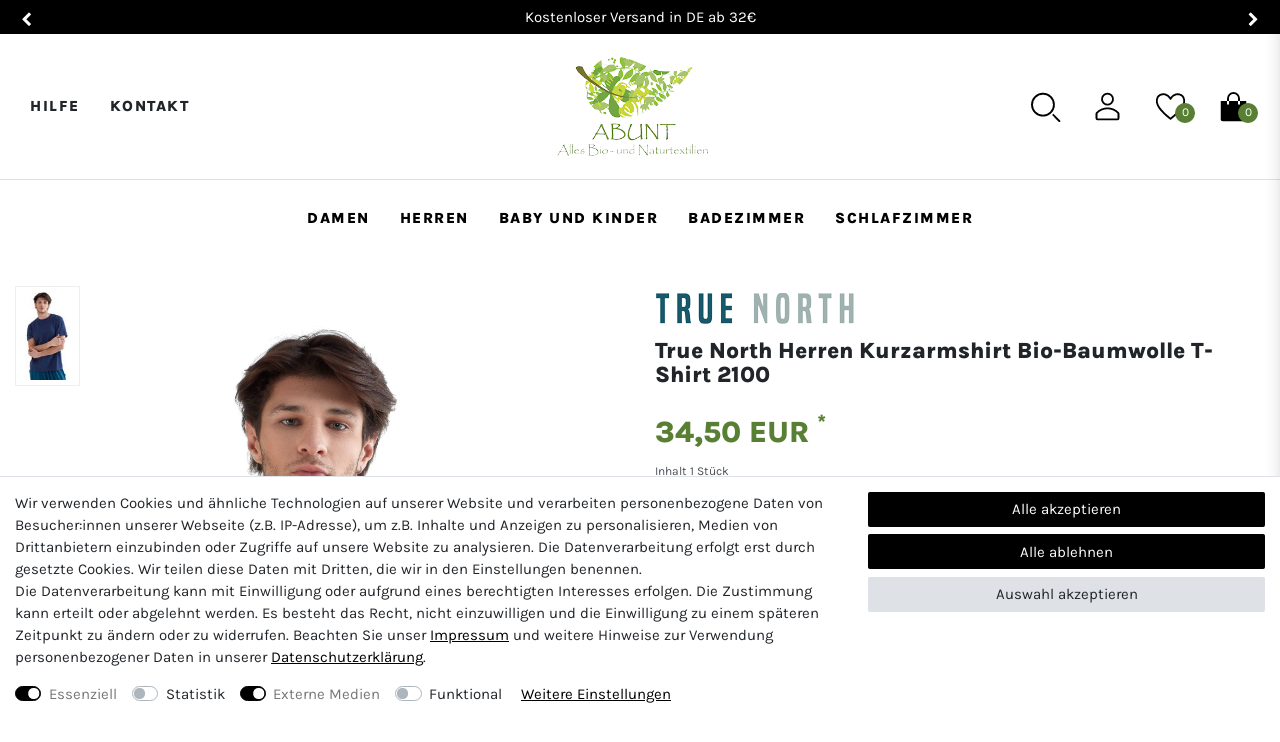

--- FILE ---
content_type: text/html; charset=UTF-8
request_url: https://www.abunt-biotextilien.de/en/albero-women-s-briefs-organic-cotton-gots-underwear-panties-lingerie/a-3199
body_size: 100572
content:






<!DOCTYPE html>

<html lang="de" data-framework="vue" prefix="og: http://ogp.me/ns#" class="icons-loading">

<head>
                        

    <script type="text/javascript">
    (function() {
        var _availableConsents = {"necessary.consent":[true,[],null],"necessary.session":[true,[],null],"necessary.csrf":[true,["XSRF-TOKEN"],null],"necessary.shopbooster_cookie":[true,["plenty_cache"],null],"necessary.paypal-cookies":[true,["X-PP-SILOVER","X-PP-L7","tsrc","paypalplus_session_v2"],false],"tracking.googleAnalytics":[false,["\/^_ga\/","_ga","_gid","_gat"],false],"media.reCaptcha":[true,[],false],"convenience.languageDetection":[null,[],null]};
        var _allowedCookies = ["plenty_cache","XSRF-TOKEN","X-PP-SILOVER","X-PP-L7","tsrc","paypalplus_session_v2","plenty-shop-cookie","PluginSetPreview","SID_PLENTY_ADMIN_26788","PreviewCookie"] || [];

        window.ConsentManager = (function() {
            var _consents = (function() {
                var _rawCookie = document.cookie.split(";").filter(function (cookie) {
                    return cookie.trim().indexOf("plenty-shop-cookie=") === 0;
                })[0];

                if (!!_rawCookie) {
                    try {
                        _rawCookie = decodeURIComponent(_rawCookie);
                    } catch (e) {
                        document.cookie = "plenty-shop-cookie= ; expires = Thu, 01 Jan 1970 00:00:00 GMT"
                        return null;
                    }

                    try {
                        return JSON.parse(
                            _rawCookie.trim().substr("plenty-shop-cookie=".length)
                        );
                    } catch (e) {
                        return null;
                    }
                }
                return null;
            })();

            Object.keys(_consents || {}).forEach(function(group) {
                if(typeof _consents[group] === 'object' && _consents[group] !== null)
                {
                    Object.keys(_consents[group] || {}).forEach(function(key) {
                        var groupKey = group + "." + key;
                        if(_consents[group][key] && _availableConsents[groupKey] && _availableConsents[groupKey][1].length) {
                            Array.prototype.push.apply(_allowedCookies, _availableConsents[groupKey][1]);
                        }
                    });
                }
            });

            if(!_consents) {
                Object.keys(_availableConsents || {})
                    .forEach(function(groupKey) {
                        if(_availableConsents[groupKey] && ( _availableConsents[groupKey][0] || _availableConsents[groupKey][2] )) {
                            Array.prototype.push.apply(_allowedCookies, _availableConsents[groupKey][1]);
                        }
                    });
            }

            var _setResponse = function(key, response) {
                _consents = _consents || {};
                if(typeof key === "object" && typeof response === "undefined") {
                    _consents = key;
                    document.dispatchEvent(new CustomEvent("consent-change", {
                        detail: {key: null, value: null, data: key}
                    }));
                    _enableScriptsOnConsent();
                } else {
                    var groupKey = key.split(".")[0];
                    var consentKey = key.split(".")[1];
                    _consents[groupKey] = _consents[groupKey] || {};
                    if(consentKey === "*") {
                        Object.keys(_availableConsents).forEach(function(aKey) {
                            if(aKey.split(".")[0] === groupKey) {
                                _consents[groupKey][aKey.split(".")[1]] = response;
                            }
                        });
                    } else {
                        _consents[groupKey][consentKey] = response;
                    }
                    document.dispatchEvent(new CustomEvent("consent-change", {
                        detail: {key: key, value: response, data: _consents}
                    }));
                    _enableScriptsOnConsent();
                }
                if(!_consents.hasOwnProperty('_id')) {
                    _consents['_id'] = "30846d94101794ae08ee0c56fc9ac96875949341";
                }

                Object.keys(_availableConsents).forEach(function(key) {
                    if((_availableConsents[key][1] || []).length > 0) {
                        if(_isConsented(key)) {
                            _availableConsents[key][1].forEach(function(cookie) {
                                if(_allowedCookies.indexOf(cookie) < 0) _allowedCookies.push(cookie);
                            });
                        } else {
                            _allowedCookies = _allowedCookies.filter(function(cookie) {
                                return _availableConsents[key][1].indexOf(cookie) < 0;
                            });
                        }
                    }
                });

                document.cookie = "plenty-shop-cookie=" + JSON.stringify(_consents) + "; path=/; expires=" + _expireDate() + "; secure";
            };
            var _hasResponse = function() {
                return _consents !== null;
            };

            var _expireDate = function() {
                var expireSeconds = 0;
                                    expireSeconds = 8640000;
                                const date = new Date();
                date.setSeconds(date.getSeconds() + expireSeconds);
                const offset = date.getTimezoneOffset() / 60;
                date.setHours(date.getHours() - offset)
                return date.toUTCString();
            }
            var _isConsented = function(key) {
                var groupKey = key.split(".")[0];
                var consentKey = key.split(".")[1];

                if (consentKey === "*") {
                    return Object.keys(_availableConsents).some(function (aKey) {
                        var aGroupKey = aKey.split(".")[0];
                        return aGroupKey === groupKey && _isConsented(aKey);
                    });
                } else {
                    if(!_hasResponse()) {
                        return _availableConsents[key][0] || _availableConsents[key][2];
                    }

                    if(_consents.hasOwnProperty(groupKey) && _consents[groupKey].hasOwnProperty(consentKey))
                    {
                        return !!_consents[groupKey][consentKey];
                    }
                    else {
                        if(!!_availableConsents[key])
                        {
                            return _availableConsents[key][0];
                        }

                        console.warn("Cookie has been blocked due to not being registered: " + key);
                        return false;
                    }
                }
            };
            var _getConsents = function() {
                var _result = {};
                Object.keys(_availableConsents).forEach(function(key) {
                    var groupKey = key.split(".")[0];
                    var consentKey = key.split(".")[1];
                    _result[groupKey] = _result[groupKey] || {};
                    if(consentKey !== "*") {
                        _result[groupKey][consentKey] = _isConsented(key);
                    }
                });
                return _result;
            };
            var _isNecessary = function(key) {
                return _availableConsents.hasOwnProperty(key) && _availableConsents[key][0];
            };
            var _enableScriptsOnConsent = function() {
                var elementsToEnable = document.querySelectorAll("script[data-cookie-consent]");
                Array.prototype.slice.call(elementsToEnable).forEach(function(el) {
                    if(el.dataset && el.dataset.cookieConsent && _isConsented(el.dataset.cookieConsent) && el.type !== "application/javascript") {
                        var newScript = document.createElement("script");
                        if(el.src) {
                            newScript.src = el.src;
                        } else {
                            newScript.textContent = el.textContent;
                        }
                        el.parentNode.replaceChild(newScript, el);
                    }
                });
            };
            window.addEventListener("load", _enableScriptsOnConsent);
                        // Cookie proxy
            (function() {
                var _data = {};
                var _splitCookieString = function(cookiesString) {

                    var _allCookies = cookiesString.split(";");
                    var regex = /[^=]+=[^;]*;?((?:expires|path|domain)=[^;]*;)*/gm;
                    var cookies = [];

                    _allCookies.forEach(function(cookie){
                        if(cookie.trim().indexOf("plenty-shop-cookie=") === 0) {
                            var cookieString = decodeURIComponent(cookiesString);
                            var match;
                            while((match = regex.exec(cookieString)) !== null) {
                                if(match.index === match.lastIndex) {
                                    regex.lastIndex++;
                                }
                                cookies.push(match[0]);
                            }
                        } else if(cookie.length) {
                            cookies.push(cookie);
                        }
                    });

                    return cookies;

                };
                var _parseCookies = function (cookiesString) {
                    return _splitCookieString(cookiesString).map(function(cookieString) {
                        return _parseCookie(cookieString);
                    });
                };
                var _parseCookie = function(cookieString) {
                    var cookie = {
                        name: null,
                        value: null,
                        params: {}
                    };
                    var match = /^([^=]+)=([^;]*);*((?:[^;]*;?)*)$/.exec(cookieString.trim());
                    if(match && match[1]) {
                        cookie.name = match[1];
                        cookie.value = match[2];

                        (match[3] || "").split(";").map(function(param) {
                            return /^([^=]+)=([^;]*);?$/.exec(param.trim());
                        }).filter(function(param) {
                            return !!param;
                        }).forEach(function(param) {
                            cookie.params[param[1]] = param[2];
                        });

                        if(cookie.params && !cookie.params.path) {
                            cookie.params.path = "/";
                        }
                    }

                    return cookie;
                };
                var _isAllowed = function(cookieName) {
                    return _allowedCookies.some(function(allowedCookie) {
                        var match = /^\/(.*)\/([gmiy]*)$/.exec(allowedCookie);
                        return (match && match[1] && (new RegExp(match[1], match[2])).test(cookieName))
                            || allowedCookie === cookieName;
                    });
                };
                var _set = function(cookieString) {
                    var cookie = _parseCookie(cookieString);
                                                                    var domainParts = (window.location.host || window.location.hostname).split(".");
                        if(domainParts[0] === "www") {
                            domainParts.shift();
                            cookie.domain = "." + domainParts.join(".");
                        } else {
                            cookie.domain = (window.location.host || window.location.hostname);
                        }
                                        if(cookie && cookie.name) {
                        if(_isAllowed(cookie.name)) {
                            var cookieValue = cookie.value || "";
                            _data[cookie.name] = cookieValue + Object.keys(cookie.params || {}).map(function(paramKey) {
                                                            var date = new Date(_expireDate());
                                if(paramKey === "expires" && (new Date(cookie.params[paramKey]).getTime()) > date.getTime()) {
                                    return "; expires=" + _expireDate();
                                }
                                                            return "; " + paramKey.trim() + "=" + cookie.params[paramKey].trim();
                            }).join("");
                        } else {
                            _data[cookie.name] = null;
                            console.warn("Cookie has been blocked due to privacy settings: " + cookie.name);
                        }
                        _update();
                    }
                };
                var _get = function() {
                    return Object.keys(_data).filter(function (key) {
                        return !!_data[key];
                    }).map(function (key) {
                        return key + "=" + (_data[key].split(";")[0]);
                    }).join("; ");
                };
                var _update = function() {
                    delete document.cookie;
                    var cookies = _parseCookies(document.cookie);
                    Object.keys(_data).forEach(function(key) {
                        if(!_data[key]) {
                            // unset cookie
                            var domains = (window.location.host || window.location.hostname).split(".");
                            while(domains.length > 1) {
                                document.cookie = key + "=; path=/; expires=Thu, 01 Jan 1970 00:00:01 GMT; domain="+domains.join(".");
                                document.cookie = key + "=; path=/; expires=Thu, 01 Jan 1970 00:00:01 GMT; domain=."+domains.join(".");
                                domains.shift();
                            }
                            document.cookie = key + "=; path=/; expires=Thu, 01 Jan 1970 00:00:01 GMT;";
                            delete _data[key];
                        } else {
                            var existingCookie = cookies.find(function(cookie) { return cookie.name === key; });
                            var parsedData = _parseCookie(key + "=" + _data[key]);
                            if(!existingCookie || existingCookie.value !== parsedData.value) {
                                document.cookie = key + "=" + _data[key];
                            } else {
                                // console.log('No changes to cookie: ' + key);
                            }
                        }
                    });

                    if(!document.__defineGetter__) {
                        Object.defineProperty(document, 'cookie', {
                            get: _get,
                            set: _set
                        });
                    } else {
                        document.__defineGetter__('cookie', _get);
                        document.__defineSetter__('cookie', _set);
                    }
                };

                _splitCookieString(document.cookie).forEach(function(cookie)
                {
                    _set(cookie);
                });

                _update();
            })();
            
            return {
                setResponse: _setResponse,
                hasResponse: _hasResponse,
                isConsented: _isConsented,
                getConsents: _getConsents,
                isNecessary: _isNecessary
            };
        })();
    })();
</script>


    
<meta charset="utf-8">
<meta http-equiv="X-UA-Compatible" content="IE=edge">
<meta name="viewport" content="width=device-width, initial-scale=1">
<meta name="generator" content="plentymarkets" />
<meta name="format-detection" content="telephone=no"> 
<link rel="icon" type="image/x-icon" href="https://cdn02.plentymarkets.com/6ulm4nzy65ta/frontend/shop/abunt-favicon.png">



            <link rel="canonical" href="https://www.abunt-biotextilien.de/herren/top-t-shirt/true-north-herren-kurzarmshirt-bio-baumwolle-t-shirt-t2100_3199_6393">
    
    
<style data-font="Custom-Font">
    
                
        .icons-loading .fa { visibility: hidden !important; }
</style>

<link rel="preload" href="https://cdn02.plentymarkets.com/6ulm4nzy65ta/plugin/5/ceres/css/ceres-icons.css" as="style" onload="this.onload=null;this.rel='stylesheet';">
<noscript><link rel="stylesheet" href="https://cdn02.plentymarkets.com/6ulm4nzy65ta/plugin/5/ceres/css/ceres-icons.css"></noscript>


<link rel="preload" as="style" href="https://cdn02.plentymarkets.com/6ulm4nzy65ta/plugin/5/ceres/css/ceres-base.css?v=ca8ebccc8195c943daf9ae0288702a85c967c220">
    <link rel="stylesheet" href="https://cdn02.plentymarkets.com/6ulm4nzy65ta/plugin/5/ceres/css/ceres-base.css?v=ca8ebccc8195c943daf9ae0288702a85c967c220">


<script type="application/javascript">
    /*! loadCSS. [c]2017 Filament Group, Inc. MIT License */
    /* This file is meant as a standalone workflow for
    - testing support for link[rel=preload]
    - enabling async CSS loading in browsers that do not support rel=preload
    - applying rel preload css once loaded, whether supported or not.
    */
    (function( w ){
        "use strict";
        // rel=preload support test
        if( !w.loadCSS ){
            w.loadCSS = function(){};
        }
        // define on the loadCSS obj
        var rp = loadCSS.relpreload = {};
        // rel=preload feature support test
        // runs once and returns a function for compat purposes
        rp.support = (function(){
            var ret;
            try {
                ret = w.document.createElement( "link" ).relList.supports( "preload" );
            } catch (e) {
                ret = false;
            }
            return function(){
                return ret;
            };
        })();

        // if preload isn't supported, get an asynchronous load by using a non-matching media attribute
        // then change that media back to its intended value on load
        rp.bindMediaToggle = function( link ){
            // remember existing media attr for ultimate state, or default to 'all'
            var finalMedia = link.media || "all";

            function enableStylesheet(){
                // unbind listeners
                if( link.addEventListener ){
                    link.removeEventListener( "load", enableStylesheet );
                } else if( link.attachEvent ){
                    link.detachEvent( "onload", enableStylesheet );
                }
                link.setAttribute( "onload", null );
                link.media = finalMedia;
            }

            // bind load handlers to enable media
            if( link.addEventListener ){
                link.addEventListener( "load", enableStylesheet );
            } else if( link.attachEvent ){
                link.attachEvent( "onload", enableStylesheet );
            }

            // Set rel and non-applicable media type to start an async request
            // note: timeout allows this to happen async to let rendering continue in IE
            setTimeout(function(){
                link.rel = "stylesheet";
                link.media = "only x";
            });
            // also enable media after 3 seconds,
            // which will catch very old browsers (android 2.x, old firefox) that don't support onload on link
            setTimeout( enableStylesheet, 3000 );
        };

        // loop through link elements in DOM
        rp.poly = function(){
            // double check this to prevent external calls from running
            if( rp.support() ){
                return;
            }
            var links = w.document.getElementsByTagName( "link" );
            for( var i = 0; i < links.length; i++ ){
                var link = links[ i ];
                // qualify links to those with rel=preload and as=style attrs
                if( link.rel === "preload" && link.getAttribute( "as" ) === "style" && !link.getAttribute( "data-loadcss" ) ){
                    // prevent rerunning on link
                    link.setAttribute( "data-loadcss", true );
                    // bind listeners to toggle media back
                    rp.bindMediaToggle( link );
                }
            }
        };

        // if unsupported, run the polyfill
        if( !rp.support() ){
            // run once at least
            rp.poly();

            // rerun poly on an interval until onload
            var run = w.setInterval( rp.poly, 500 );
            if( w.addEventListener ){
                w.addEventListener( "load", function(){
                    rp.poly();
                    w.clearInterval( run );
                } );
            } else if( w.attachEvent ){
                w.attachEvent( "onload", function(){
                    rp.poly();
                    w.clearInterval( run );
                } );
            }
        }


        // commonjs
        if( typeof exports !== "undefined" ){
            exports.loadCSS = loadCSS;
        }
        else {
            w.loadCSS = loadCSS;
        }
    }( typeof global !== "undefined" ? global : this ) );

    (function() {
        var checkIconFont = function() {
            if(!document.fonts || document.fonts.check("1em FontAwesome")) {
                document.documentElement.classList.remove('icons-loading');
            }
        };

        if(document.fonts) {
            document.fonts.addEventListener("loadingdone", checkIconFont);
            window.addEventListener("load", checkIconFont);
        }
        checkIconFont();
    })();
</script>

                    

<!-- Extend the existing style with a template -->
                            <script type="text/plain" data-cookie-consent="tracking.googleAnalytics" async src="https://www.googletagmanager.com/gtag/js?id=G-L08L0652JV"></script>
<script type="text/plain" data-cookie-consent="tracking.googleAnalytics">
    window.dataLayer = window.dataLayer || [];
    function gtag(){dataLayer.push(arguments);}

    gtag('consent', 'default', {
      'ad_storage': 'granted',
      'ad_user_data': 'granted',
      'ad_personalization': 'granted',
      'analytics_storage': 'granted'
    });

    gtag('js', new Date());

    gtag('config', 'G-L08L0652JV');

                gtag('set', 'anonymizeIp', true);
    </script>

            



    
    
                
    
    

    
    
    
    
    

                    


<meta name="robots" content="all">
    <meta name="description" content="Loose Fit. Rundhalsausschnitt- 58% Bio-Baumwolle, 39% Modal, 3% Elasthan aus kontrolliert biologischem Anbau-Mengen Rabatt- Kostenloser Versand">
    <meta name="keywords" content="abunt,bio,textilien,albero,biotextilien,natur,biobaumwolle,organiccotton,natureltextilien,gots,100%,kbA,damenunterwäsche,damenunterhose,slip,hipster,panty,pants,panties,tangaslip,string,boyshort,slipspitze,hipsterspitze,hotpants, style damen,mode,online,günstig,baggy,jogging">
<meta property="og:title" content="True North Herren Kurzarmshirt Bio-Baumwolle T-Shirt 2100
         | ABUNT"/>
<meta property="og:type" content="article"/>
<meta property="og:url" content="https://www.abunt-biotextilien.de/herren/top-t-shirt/true-north-herren-kurzarmshirt-bio-baumwolle-t-shirt-t2100_3199_6393"/>
<meta property="og:image" content="https://cdn02.plentymarkets.com/6ulm4nzy65ta/item/images/3199/full/Kurzarmshirt-schwarz.jpeg"/>
<meta property="thumbnail" content="https://cdn02.plentymarkets.com/6ulm4nzy65ta/item/images/3199/full/Kurzarmshirt-schwarz.jpeg"/>

<script type="application/ld+json">
            {
                "@context"      : "https://schema.org/",
                "@type"         : "Product",
                "@id"           : "6393",
                "name"          : "True North Herren Kurzarmshirt Bio-Baumwolle T-Shirt 2100",
                "category"      : "Top&amp;T-shirt",
                "releaseDate"   : "",
                "image"         : "https://cdn02.plentymarkets.com/6ulm4nzy65ta/item/images/3199/full/Kurzarmshirt-schwarz.jpeg",
                "identifier"    : "6393",
                "description"   : "True North Herren Kurzarmshirt Loose Fit Rundhalsausschnitt Hautsympathisch und atmungsaktiv Hochwertige Qualität, angenehm auf der Haut und bequemer Tragekomfort 58% Bio-Baumwolle, 39% Modal, 3% Elasthan aus kontrolliert biologischem Anbau Baumwolle Zertifiziert: (GOTS) Global Organic Textile Standard: Weicher Baumwolljersey gemischt mit Modal-Stoff um mehr Elastizität und Formbeständigkeit zu erlangen. Angesichts der Saugfähigkeit, der Atmungsaktiven Eigenschaft und dessen weicher und anschmiegsamen Beschaffenheit,&amp;nbsp;erzielt das Produkt eine besonders angenehmen Tragekomfort. Produktsicherheit / Herstellerinformationen&amp;nbsp; Leela Cotton Naturtextilien Handels GmbHGeorg-Wulf-Straße 1528199 BremenDeutschlandvertrieb@leelacotton.de",
                "disambiguatingDescription" : "",
                "manufacturer"  : {
                    "@type"         : "Organization",
                    "name"          : "True North"
                },
                "sku"           : "6393",
                "offers": {
                    "@type"         : "Offer",
                    "priceCurrency" : "EUR",
                    "price"         : "34.50",
                    "url"           : "https://www.abunt-biotextilien.de/en/albero-women-s-briefs-organic-cotton-gots-underwear-panties-lingerie/a-3199",
                    "priceSpecification":[
                                                    {
                                "@type": "UnitPriceSpecification",
                                "price": "0.00",
                                "priceCurrency": "EUR",
                                "priceType": "ListPrice",
                                "referenceQuantity": {
                                    "@type": "QuantitativeValue",
                                    "value": "1",
                                    "unitCode": "C62"
                                }
                            },
                                                {
                            "@type": "UnitPriceSpecification",
                            "price": "34.50",
                            "priceCurrency": "EUR",
                            "priceType": "SalePrice",
                            "referenceQuantity": {
                                "@type": "QuantitativeValue",
                                "value": "1",
                                "unitCode": "C62"
                            }
                        }

                    ],
                    "availability"  : "http://schema.org/InStock",
                    "itemCondition" : "https://schema.org/NewCondition"
                },
                "depth": {
                    "@type"         : "QuantitativeValue",
                    "value"         : "0"
                },
                "width": {
                    "@type"         : "QuantitativeValue",
                    "value"         : "0"
                },
                "height": {
                    "@type"         : "QuantitativeValue",
                    "value"         : "0"
                },
                "weight": {
                    "@type"         : "QuantitativeValue",
                    "value"         : "0"
                }
            }
        </script>

<title>True North Herren Kurzarmshirt Bio-Baumwolle T-Shirt 2100
         | ABUNT</title>

            <style>
    #paypal_loading_screen {
        display: none;
        position: fixed;
        z-index: 2147483640;
        top: 0;
        left: 0;
        width: 100%;
        height: 100%;
        overflow: hidden;

        transform: translate3d(0, 0, 0);

        background-color: black;
        background-color: rgba(0, 0, 0, 0.8);
        background: radial-gradient(ellipse closest-corner, rgba(0,0,0,0.6) 1%, rgba(0,0,0,0.8) 100%);

        color: #fff;
    }

    #paypal_loading_screen .paypal-checkout-modal {
        font-family: "HelveticaNeue", "HelveticaNeue-Light", "Helvetica Neue Light", helvetica, arial, sans-serif;
        font-size: 14px;
        text-align: center;

        box-sizing: border-box;
        max-width: 350px;
        top: 50%;
        left: 50%;
        position: absolute;
        transform: translateX(-50%) translateY(-50%);
        cursor: pointer;
        text-align: center;
    }

    #paypal_loading_screen.paypal-overlay-loading .paypal-checkout-message, #paypal_loading_screen.paypal-overlay-loading .paypal-checkout-continue {
        display: none;
    }

    .paypal-checkout-loader {
        display: none;
    }

    #paypal_loading_screen.paypal-overlay-loading .paypal-checkout-loader {
        display: block;
    }

    #paypal_loading_screen .paypal-checkout-modal .paypal-checkout-logo {
        cursor: pointer;
        margin-bottom: 30px;
        display: inline-block;
    }

    #paypal_loading_screen .paypal-checkout-modal .paypal-checkout-logo img {
        height: 36px;
    }

    #paypal_loading_screen .paypal-checkout-modal .paypal-checkout-logo img.paypal-checkout-logo-pp {
        margin-right: 10px;
    }

    #paypal_loading_screen .paypal-checkout-modal .paypal-checkout-message {
        font-size: 15px;
        line-height: 1.5;
        padding: 10px 0;
    }

    #paypal_loading_screen.paypal-overlay-context-iframe .paypal-checkout-message, #paypal_loading_screen.paypal-overlay-context-iframe .paypal-checkout-continue {
        display: none;
    }

    .paypal-spinner {
        height: 30px;
        width: 30px;
        display: inline-block;
        box-sizing: content-box;
        opacity: 1;
        filter: alpha(opacity=100);
        animation: rotation .7s infinite linear;
        border-left: 8px solid rgba(0, 0, 0, .2);
        border-right: 8px solid rgba(0, 0, 0, .2);
        border-bottom: 8px solid rgba(0, 0, 0, .2);
        border-top: 8px solid #fff;
        border-radius: 100%
    }

    .paypalSmartButtons div {
        margin-left: 10px;
        margin-right: 10px;
    }
</style>            <link rel="stylesheet" href="https://cdn02.plentymarkets.com/6ulm4nzy65ta/plugin/5/abunt/css/style.css?v=ca8ebccc8195c943daf9ae0288702a85c967c220">
<meta name="google-site-verification" content="xlMGxXEsLie2fjX30wk2CKjXpncZyoXUTBB5d0zaeQw" />    
                                    
    </head>

<body class="page-singleitem item-3199 variation-6393 ">

                    

<script>
    if('ontouchstart' in document.documentElement)
    {
        document.body.classList.add("touch");
    }
    else
    {
        document.body.classList.add("no-touch");
    }
</script>

<div id="vue-app" data-server-rendered="true" class="app"><div template="#vue-notifications" class="notification-wrapper"></div> <header id="page-header" class="sticky-top"><div class="container-max"><div class="row flex-row-reverse position-relative"><div id="page-header-parent" data-header-offset class="col-12 header-container"><div class="notice-bar widget-fw "><div class="container-max"><div class="info-ticker owl-carousel owl-theme"><div class="ticker-item">Kostenloser Versand in DE ab 32€</div> <div class="ticker-item">100 Tage Rückgaberecht</div></div></div></div> <div class="abunt-header bg-white widget-fw border-bottom unfixed
          "><div class="container-max"><div class="row mx-0 d-flex align-items-center flex-nowrap"><div class="service-nav d-none d-lg-block col-lg-5"><div><div class="widget widget-list"><div class="widget-inner"><ul class="list-unstyled"><li><a href="/service/hilfe" class="d-inline-block">
                                    Hilfe
                                </a></li> <li><a href="/service/kontakt" class="d-inline-block">
                                    Kontakt
                                </a></li></ul></div></div></div></div> <div class="abunt-logo flex-fill"><a href="/" aria-label="Abunt - Startseite" class="navbar-brand px-0 py-0 py-lg-2"><img alt="Abunt" src="https://cdn02.plentymarkets.com/6ulm4nzy65ta/frontend/shop/abunt-biotextilien-logo.png" width="151" height="100" class="img-fluid"></a></div> <div class="shop-actions col-lg-5 px-0"><ul id="controlsList" class="controls-list mb-0 d-flex list-inline pl-2 pl-sm-1 pl-md-0"><li class="list-inline-item control-search"><div class="action icon-search"><span class="icon"><svg xmlns="http://www.w3.org/2000/svg" viewBox="0 0 36 36"><path fill="black" d="M16.33 5.05A10.95 10.95 0 1 1 5.39 16A11 11 0 0 1 16.33 5.05m0-2.05a13 13 0 1 0 13 13a13 13 0 0 0-13-13" class="clr-i-outline clr-i-outline-path-1"></path><path fill="black" d="m35 33.29l-7.37-7.42l-1.42 1.41l7.37 7.42A1 1 0 1 0 35 33.29" class="clr-i-outline clr-i-outline-path-2"></path><path fill="none" d="M0 0h36v36H0z"></path></svg></span></div> <div class="search-control"><div class="search-control-overlay"></div> <div class="inner"><div class="close-search-control"><svg xmlns="http://www.w3.org/2000/svg" width="2rem" height="2rem" viewBox="0 0 36 36"><path fill="black" d="m19.41 18l8.29-8.29a1 1 0 0 0-1.41-1.41L18 16.59l-8.29-8.3a1 1 0 0 0-1.42 1.42l8.3 8.29l-8.3 8.29A1 1 0 1 0 9.7 27.7l8.3-8.29l8.29 8.29a1 1 0 0 0 1.41-1.41Z" class="clr-i-outline clr-i-outline-path-1"></path><path fill="none" d="M0 0h36v36H0z"></path></svg></div> <div class="box-search"><p class="search-title">Suchbegriff eingeben</p> <div class="box-search-inner"><div class="container-max"><div class="position-relative"><div class="d-flex flex-grow-1 position-relative my-2"><input type="search" placeholder="" aria-label="Suchbegriff" value="" class="search-input flex-grow-1 px-3 py-2"> <button type="submit" aria-label="Suche" class="search-submit px-3"><i aria-hidden="true" class="fa fa-fw fa-search"></i></button></div> <!----></div></div></div></div></div></div></li> <li class="list-inline-item control-user"><div class="action icon-account"><span class="icon toggle-account-preview"><svg xmlns="http://www.w3.org/2000/svg" viewBox="0 0 36 36"><path fill="black" d="M18 17a7 7 0 1 0-7-7a7 7 0 0 0 7 7m0-12a5 5 0 1 1-5 5a5 5 0 0 1 5-5" class="clr-i-outline clr-i-outline-path-1"></path><path fill="black" d="M30.47 24.37a17.16 17.16 0 0 0-24.93 0A2 2 0 0 0 5 25.74V31a2 2 0 0 0 2 2h22a2 2 0 0 0 2-2v-5.26a2 2 0 0 0-.53-1.37M29 31H7v-5.27a15.17 15.17 0 0 1 22 0Z" class="clr-i-outline clr-i-outline-path-2"></path><path fill="none" d="M0 0h36v36H0z"></path></svg></span> <div class="account-preview-wrapper h-100"><div class="position-relative h-100"><div class="account-preview d-flex flex-column flex-nowrap bg-white shadow w-100 h-100 p-3"><div class="account-wrapper-content"><button type="button" aria-label="Schließen" class="close"><span aria-hidden="true">×</span></button> <div class="abunt-login mt-5 pt-5"><div class="abunt-login-title">Anmelden</div> <!----> <div class="abunt-login-title mt-5">Neu bei Abunt?</div> <div><a href="/service/registrieren" class="register-btn btn btn-primary btn-block">Jetzt registrieren</a></div></div></div></div></div> <div class="account-preview-overlay"></div></div></div></li> <li class="list-inline-item control-wish-list"><div class="action icon-wishlist"><a href="/service/wunschliste" rel="nofollow" aria-label="Wunschliste"><svg xmlns="http://www.w3.org/2000/svg" viewBox="0 0 36 36"><path fill="black" d="M18 32.43a1 1 0 0 1-.61-.21C11.83 27.9 8 24.18 5.32 20.51C1.9 15.82 1.12 11.49 3 7.64c1.34-2.75 5.19-5 9.69-3.69A9.87 9.87 0 0 1 18 7.72a9.87 9.87 0 0 1 5.31-3.77c4.49-1.29 8.35.94 9.69 3.69c1.88 3.85 1.1 8.18-2.32 12.87c-2.68 3.67-6.51 7.39-12.07 11.71a1 1 0 0 1-.61.21M10.13 5.58A5.9 5.9 0 0 0 4.8 8.51c-1.55 3.18-.85 6.72 2.14 10.81A57.13 57.13 0 0 0 18 30.16a57.13 57.13 0 0 0 11.06-10.83c3-4.1 3.69-7.64 2.14-10.81c-1-2-4-3.59-7.34-2.65a8 8 0 0 0-4.94 4.2a1 1 0 0 1-1.85 0a7.93 7.93 0 0 0-4.94-4.2a7.31 7.31 0 0 0-2-.29" class="clr-i-outline clr-i-outline-path-1"></path><path fill="none" d="M0 0h36v36H0z"></path></svg> <span class="badge-right">0</span></a></div></li> <li class="list-inline-item control-basket"><div class="action icon-cart"><a href="#" aria-label="Warenkorb" class="toggle-basket-preview"><svg xmlns="http://www.w3.org/2000/svg" viewBox="0 0 36 36"><path fill="black" d="M13 9.22a5 5 0 1 1 10 0V12h2V9.22a7 7 0 1 0-14 0V12h2Z" class="clr-i-solid clr-i-solid-path-1"></path><path fill="black" d="M25 12v3.1a1 1 0 1 1-2 0V12H13v3.1a1 1 0 0 1-2 0V12H4v20a2 2 0 0 0 2 2h24a2 2 0 0 0 2-2V12Z" class="clr-i-solid clr-i-solid-path-2"></path><path fill="none" d="M0 0h36v36H0z"></path></svg> <span class="badge-right">0</span></a> <!----></div></li> <li class="list-inline-item control-menu-icon d-lg-none"><div class="action icon-cart"><span class="icon"><svg xmlns="http://www.w3.org/2000/svg" viewBox="0 0 36 36"><path fill="black" d="M32 29H4a1 1 0 0 1 0-2h28a1 1 0 0 1 0 2" class="clr-i-outline clr-i-outline-path-1"></path><path fill="black" d="M32 19H4a1 1 0 0 1 0-2h28a1 1 0 0 1 0 2" class="clr-i-outline clr-i-outline-path-2"></path><path fill="black" d="M32 9H4a1 1 0 0 1 0-2h28a1 1 0 0 1 0 2" class="clr-i-outline clr-i-outline-path-3"></path><path fill="none" d="M0 0h36v36H0z"></path></svg></span></div></li></ul></div></div></div></div> <div class="abunt-nav bg-white widget-fw d-none d-lg-block
          "><div class="container-max"><nav class="navbar megamenu"><div class="main-navbar-collapsable d-none d-lg-block"><ul class="mainmenu p-0 m-0 d-flex justify-content-center"><li class="ddown"><a href="/damen" itemprop="name">
                        Damen
                    </a> <ul data-level="1" class="collapse nav-dropdown-0"><li><ul class="collapse-inner"><li class="level1"><a href="/damen/accessory" itemprop="name">Accessory</a></li></ul></li> <li><ul class="collapse-inner"><li class="level1"><a href="/damen/multipack" itemprop="name">MULTIPACK</a></li></ul></li> <li><ul class="collapse-inner"><li class="level1"><a href="/damen/yoga-sporthose" itemprop="name">Yoga-Sporthose-Short</a></li></ul></li> <li><ul class="collapse-inner"><li class="level1"><a href="/damen/unterwaesche" itemprop="name">Unterwäsche</a></li> <li class="level2"><a href="/damen/unterwaesche/damen-slip" itemprop="name">Damen Slip</a></li> <li class="level2"><a href="/damen/unterwaesche/damen-hipster" itemprop="name">Damen Hipster</a></li> <li class="level2"><a href="/damen/unterwaesche/damen-boyshort" itemprop="name">Damen Boyshort</a></li> <li class="level2"><a href="/damen/unterwaesche/damen-tangaslip" itemprop="name">Damen Tangaslip</a></li> <li class="level2"><a href="/damen/unterwaesche/damen-unterhemd" itemprop="name">Damen Unterhemd</a></li></ul></li> <li><ul class="collapse-inner"><li class="level1"><a href="/damen/damen-badeanzug" itemprop="name">Damen Badeanzug</a></li></ul></li> <li><ul class="collapse-inner"><li class="level1"><a href="/damen/bustier-sport-bh" itemprop="name">Bustier&amp;Sport Bh</a></li></ul></li> <li><ul class="collapse-inner"><li class="level1"><a href="/damen/leggings" itemprop="name">Leggings</a></li></ul></li> <li><ul class="collapse-inner"><li class="level1"><a href="/damen/freizeit" itemprop="name">Freizeit</a></li></ul></li> <li><ul class="collapse-inner"><li class="level1"><a href="/damen/schlafanzug" itemprop="name">Schlafanzug</a></li></ul></li> <li><ul class="collapse-inner"><li class="level1"><a href="/damen/socken-sneakersocken" itemprop="name">Socken&amp;Söckchen</a></li></ul></li> <li><ul class="collapse-inner"><li class="level1"><a href="/damen/top-t-shirt" itemprop="name">Top &amp; T-shirt</a></li></ul></li> <li><ul class="collapse-inner"><li class="level1"><a href="/damen/sweatshirt-hoodie" itemprop="name">Sweatshirt-Hoodie</a></li></ul></li> <li><ul class="collapse-inner"><li class="level1"><a href="/damen/kleider" itemprop="name">Kleider-Röcke</a></li></ul></li></ul></li> <li class="ddown"><a href="/herren" itemprop="name">
                        Herren
                    </a> <ul data-level="1" class="collapse nav-dropdown-1"><li><ul class="collapse-inner"><li class="level1"><a href="/herren/accessory" itemprop="name">Accessory</a></li></ul></li> <li><ul class="collapse-inner"><li class="level1"><a href="/herren/multipack" itemprop="name">MULTIPACK</a></li></ul></li> <li><ul class="collapse-inner"><li class="level1"><a href="/herren/sporthose-short" itemprop="name">Sporthose-Short</a></li></ul></li> <li><ul class="collapse-inner"><li class="level1"><a href="/herren/unterwaesche" itemprop="name">Unterwäsche</a></li> <li class="level2"><a href="/herren/unterwaesche/herren-boxershort" itemprop="name">Herren Boxershort</a></li> <li class="level2"><a href="/herren/unterwaesche/herren-trunk-short" itemprop="name">Herren Trunk Short</a></li> <li class="level2"><a href="/herren/unterwaesche/herren-retroshort" itemprop="name">Herren Retroshort</a></li> <li class="level2"><a href="/herren/unterwaesche/herren-slip" itemprop="name">Herren Slip</a></li></ul></li> <li><ul class="collapse-inner"><li class="level1"><a href="/herren/herren-badehose" itemprop="name">Herren Badehose</a></li></ul></li> <li><ul class="collapse-inner"><li class="level1"><a href="/herren/socken-soeckchen" itemprop="name">Socken&amp;Söckchen</a></li></ul></li> <li><ul class="collapse-inner"><li class="level1"><a href="/herren/sweatshirt-hoodie" itemprop="name">Sweatshirt-Hoodie</a></li></ul></li> <li><ul class="collapse-inner"><li class="level1"><a href="/herren/freizeit" itemprop="name">Freizeit</a></li></ul></li> <li><ul class="collapse-inner"><li class="level1"><a href="/herren/schlafanzug" itemprop="name">Schlafanzug</a></li></ul></li> <li><ul class="collapse-inner"><li class="level1"><a href="/herren/top-t-shirt" itemprop="name">Top&amp;T-shirt</a></li></ul></li></ul></li> <li class="ddown"><a href="/baby-und-kinder" itemprop="name">
                        Baby und Kinder
                    </a> <ul data-level="1" class="collapse nav-dropdown-2"><li><ul class="collapse-inner"><li class="level1"><a href="/baby-und-kinder/accessory" itemprop="name">Accessory</a></li></ul></li> <li><ul class="collapse-inner"><li class="level1"><a href="/baby-und-kinder/maedchen-kleid" itemprop="name">Mädchen Kleid</a></li></ul></li> <li><ul class="collapse-inner"><li class="level1"><a href="/baby-und-kinder/babymuetze" itemprop="name">Babymütze</a></li></ul></li> <li><ul class="collapse-inner"><li class="level1"><a href="/baby-und-kinder/hose" itemprop="name">Hosen</a></li></ul></li> <li><ul class="collapse-inner"><li class="level1"><a href="/baby-und-kinder/sweatshirt" itemprop="name">Sweatshirt</a></li></ul></li> <li><ul class="collapse-inner"><li class="level1"><a href="/baby-und-kinder/baby-kinder-t-shirt" itemprop="name">T-shirt</a></li></ul></li> <li><ul class="collapse-inner"><li class="level1"><a href="/baby-und-kinder/babydecke" itemprop="name">Babydecke</a></li></ul></li> <li><ul class="collapse-inner"><li class="level1"><a href="/baby-und-kinder/jungen-unterwaesche" itemprop="name">Jungen Unterwäsche</a></li></ul></li> <li><ul class="collapse-inner"><li class="level1"><a href="/baby-und-kinder/jungen-badehose" itemprop="name">Jungen Badehose</a></li></ul></li> <li><ul class="collapse-inner"><li class="level1"><a href="/baby-und-kinder/maedchen-unterwaesche" itemprop="name">Mädchen Unterwäsche</a></li></ul></li> <li><ul class="collapse-inner"><li class="level1"><a href="/baby-und-kinder/maedchen-badeanzug" itemprop="name">Mädchen Badeanzug</a></li></ul></li> <li><ul class="collapse-inner"><li class="level1"><a href="/baby-und-kinder/babyschlafsack" itemprop="name">Babyschlafsack</a></li></ul></li> <li><ul class="collapse-inner"><li class="level1"><a href="/baby-und-kinder/baby-kinder-socken" itemprop="name">Socken</a></li></ul></li> <li><ul class="collapse-inner"><li class="level1"><a href="/baby-und-kinder/baby-overall" itemprop="name">Overall-Strampler</a></li></ul></li> <li><ul class="collapse-inner"><li class="level1"><a href="/baby-und-kinder/kapuzenjacke" itemprop="name">Kapuzenjacke</a></li></ul></li></ul></li> <li class="ddown"><a href="/badezimmer" itemprop="name">
                        Badezimmer
                    </a> <ul data-level="1" class="collapse nav-dropdown-3"><li><ul class="collapse-inner"><li class="level1"><a href="/badezimmer/bademantel" itemprop="name">Bademantel</a></li></ul></li> <li><ul class="collapse-inner"><li class="level1"><a href="/badezimmer/badetuecher-strandtuecher" itemprop="name">Badetücher-Strandtücher</a></li></ul></li> <li><ul class="collapse-inner"><li class="level1"><a href="/badezimmer/gaeste-handtuecher-duschtuecher" itemprop="name">Gäste-Handtücher-Duschtücher</a></li></ul></li></ul></li> <li><a href="/schlafzimmer" itemprop="name">
                        Schlafzimmer
                    </a></li></ul></div></nav></div></div></div></div></div></header> <div><div aria-labelledby="mobile-navigation-toggler" itemscope="itemscope" itemtype="https://schema.org/SiteNavigationElement" class="mobile-navigation"><div style="display:none;"><ul class="breadcrumb d-block px-3 py-0"><li aria-label="Schließen" class="btn-close"></li> <li class="breadcrumb-item"><i aria-hidden="true" class="fa fa-home"></i></li> </ul> <ul id="menu-1" class="mainmenu w-100 p-0 m-0 menu-active"><li class="ddown"><span class="nav-direction btn-up"><i aria-hidden="true" class="fa fa-lg fa-level-up"></i></span></li>  </ul> <ul id="menu-2" class="mainmenu w-100 p-0 m-0"><li class="ddown"><span class="nav-direction btn-up"><i aria-hidden="true" class="fa fa-lg fa-level-up"></i></span></li>  </ul></div> <ul class="breadcrumb"><li aria-label="Schließen" class="btn-close"></li> <li class="breadcrumb-item"><i aria-hidden="true" class="fa fa-home"></i></li></ul> <div class="loading d-flex text-center"><div class="loading-animation m-auto"><div class="rect1 bg-appearance"></div> <div class="rect2 bg-appearance"></div> <div class="rect3 bg-appearance"></div> <div class="rect4 bg-appearance"></div> <div class="rect5 bg-appearance"></div></div></div></div></div> <div id="page-body" class="main"><div class="single container-max page-content"><div class="row"><div class="col"><div item-data="6967dbe4a7776" attributes-data="6967dbe4a77ad" variations="6967dbe4a77b2"><div class="widget widget-grid widget-two-col row mt-3 pt-3 pb-5 mb-5"><div class="widget-inner col-xl-6 widget-prop-xl-3-1 col-lg-6 widget-prop-lg-3-1 col-md-12 widget-prop-md-3-1 widget-stacked-tablet col-sm-12 widget-prop-sm-3-1 widget-stacked-mobile col-12 widget-prop-3-1 widget-stacked-mobile"><div><div class="widget widget-item-image widget-primary
    "><div itemscope="itemscope" itemtype="https://schema.org/Thing"><div itemscope="itemscope" itemtype="https://schema.org/Thing" class="abunt-gallery "><div id="thumb-carousel" class="abunt-gallery-thumb d-none d-sm-block"><ul><li><div class="image-container"><picture data-iesrc="https://cdn02.plentymarkets.com/6ulm4nzy65ta/item/images/3199/preview/Kurzarmshirt-navy.jpeg" data-picture-class="owl-thumb border-appearance" data-alt="True North Herren Kurzarmshirt Bio-Baumwolle T-Shirt 2100" data-title="True North Herren Kurzarmshirt Bio-Baumwolle T-Shirt 2100" class="active"> <source srcset="https://cdn02.plentymarkets.com/6ulm4nzy65ta/item/images/3199/preview/Kurzarmshirt-navy.jpeg" type="image/jpeg"> <!----> <!----> <!----></picture></div></li></ul></div> <div class="abunt-gallery-single"><div class="single-carousel owl-carousel owl-theme owl-single-item mt-0"><div class="prop-1-2"><a href="https://cdn02.plentymarkets.com/6ulm4nzy65ta/item/images/3199/full/Kurzarmshirt-navy.jpeg" data-lightbox="single-item-image19" id="img-container"><picture data-iesrc="https://cdn02.plentymarkets.com/6ulm4nzy65ta/item/images/3199/full/Kurzarmshirt-navy.jpeg" data-alt="True North Herren Kurzarmshirt Bio-Baumwolle T-Shirt 2100" data-title="True North Herren Kurzarmshirt Bio-Baumwolle T-Shirt 2100"> <source srcset="https://cdn02.plentymarkets.com/6ulm4nzy65ta/item/images/3199/full/Kurzarmshirt-navy.jpeg" type="image/jpeg"> <!----> <!----> <!----></picture></a></div></div></div> <div class="single-carousel owl-carousel owl-loaded owl-theme owl-single-item mt-0"><div class="prop-1-2"><picture data-iesrc="https://cdn02.plentymarkets.com/6ulm4nzy65ta/item/images/3199/full/Kurzarmshirt-navy.jpeg" data-picture-class="owl-placeholder" data-alt="True North Herren Kurzarmshirt Bio-Baumwolle T-Shirt 2100" data-title="True North Herren Kurzarmshirt Bio-Baumwolle T-Shirt 2100"> <source srcset="https://cdn02.plentymarkets.com/6ulm4nzy65ta/item/images/3199/full/Kurzarmshirt-navy.jpeg" type="image/jpeg"> <!----> <!----> <!----></picture></div></div></div></div></div></div></div> <div class="widget-inner col-xl-6 widget-prop-xl-3-1 col-lg-6 widget-prop-lg-3-1 col-md-12 widget-prop-md-3-1 col-sm-12 widget-prop-sm-3-1 col-12 widget-prop-3-1"><div><div class="widget widget-code widget-none"><div class="widget-inner bg-appearance"><div class="widget-inner bg-appearance pt-5 pt-md-0 pr-0 pb-2 pl-0"><img src="https://cdn02.plentymarkets.com/6ulm4nzy65ta/frontend/shop/hersteller/true-north-logo-200.png" alt="True North" class="img-fluid py-2"></div></div></div> <div class="widget widget-text widget-none item-name"><div class="widget-inner bg-appearance pt-0 pr-0 pb-4 pl-0"><h1><span>True North Herren Kurzarmshirt Bio-Baumwolle T-Shirt 2100</span></h1></div></div> <div class="widget widget-item-price widget-none
        "><div><!----> <span class="price h1"><span>
                34,50 EUR
            </span> <sup>*</sup></span> <!----> <!----> <div class="base-price text-muted my-3 color-gray-700 is-single-piece"><div>
            Inhalt
            <span>1 </span> <span>Stück</span></div> <div>
            Grundpreis
            <span class="base-price-value">
                34,50 EUR / Stück
            </span></div></div></div></div> <div class="widget widget-code widget-none vat small text-muted mb-2"><div class="widget-inner bg-appearance"><span>inkl. ges. MwSt. zzgl.<a data-toggle="modal" href="#shippingscosts" title="Versandkosten"> Versandkosten</a></span></div></div> <div class="widget widget-text widget-none"><div class="widget-inner bg-appearance pt-3 pr-0 pb-5 pl-0"><p></p></div></div> <div class="widget widget-item-bundle widget-primary
        "><div><div></div></div></div> <div class="widget widget-order-property widget-none "><!----></div> <div class="widget widget-attribute widget-primary
         mb-3"><div class="row"></div></div> <div class="widget widget-graduate-price widget-primary
        "><div class="widget-inner"><!----></div></div> <div class="widget widget-availability h4 "><span class="availability badge availability-1"><span>
        Sofort versandfertig, Lieferzeit 3  bis 4 tage
    </span></span></div> <div class="widget widget-add-to-basket widget-primary
     mt-3 mb-3    "><div class="w-100"><div data-testing="single-add-to-basket-button" padding-inline-styles=""><!----> <!----> <div class="d-inline"><div class="add-to-basket-container"><div class="quantity-input-container"><div class="qty-box d-flex h-100"><input type="text" aria-label="Mengeneingabe" value="1" class="qty-input text-center"> <div class="qty-btn-container d-flex flex-column"><button data-toggle="tooltip" data-placement="top" data-testing="quantity-btn-increase" title="Maximale Bestellmenge: " aria-label="Menge erhöhen" class="btn qty-btn flex-fill d-flex justify-content-center p-0"><i aria-hidden="true" class="fa fa-plus default-float"></i></button> <button data-toggle="tooltip" data-placement="bottom" data-testing="quantity-btn-decrease" title="Minimale Bestellmenge: 1" aria-label="Menge verringern" class="btn qty-btn flex-fill d-flex justify-content-center p-0 disabled"><i aria-hidden="true" class="fa fa-minus default-float"></i></button></div></div></div> <button class="btn btn-block btn-primary btn-appearance"><i aria-hidden="true" class="fa fa-shopping-cart"></i>
                In den Warenkorb
            </button></div></div> <!----></div></div></div> <div class="features widget-inner           "></div> <div class="widget accordion-widget   pt-2   mt-4      "><div class="accordion-wrapper"><div role="tablist" aria-multiselectable="true" id="accordion" class="content-accordion"><div role="tab" class="accordion-item"><div id="accordion-item_695d469dbc117_1" class="accordion-header"><a aria-controls="accordion_695d469dbc117_1" aria-expanded="true" data-parent="#accordion" data-toggle="collapse" href="#accordion_695d469dbc117_1"><span>Beschreibung</span></a></div> <div aria-labelledby="accordion-item_695d469dbc117_1" id="accordion_695d469dbc117_1" role="tabpanel" data-builder-child-container="2dfac819-374d-4b43-94f9-b88906229fa0" class="collapse show in"><div class="widget widget-text widget-none"><div class="widget-inner bg-appearance pt-0 pr-0 pb-3 pl-0"><p><strong>True North Herren Kurzarmshirt</strong></p> <ul><li>Loose Fit</li> <li>Rundhalsausschnitt</li> <li>Hautsympathisch und atmungsaktiv</li> <li>Hochwertige Qualität, angenehm auf der Haut und bequemer Tragekomfort</li> <li>58% Bio-Baumwolle, 39% Modal, 3% Elasthan</li> <li>aus kontrolliert biologischem Anbau</li></ul> <p><strong>Baumwolle Zertifiziert: (GOTS) Global Organic Textile Standard:</strong></p> <p>Weicher Baumwolljersey gemischt mit Modal-Stoff um mehr Elastizität und Formbeständigkeit zu erlangen.</p> <p>Angesichts der Saugfähigkeit, der Atmungsaktiven Eigenschaft und dessen weicher und anschmiegsamen Beschaffenheit, erzielt das Produkt eine besonders angenehmen Tragekomfort.</p> <div><p><span style="font-family:Arial,Helvetica,sans-serif;"><strong>Produktsicherheit / Herstellerinformationen </strong></span></p> <p><span style="font-family:Arial,Helvetica,sans-serif;">Leela Cotton Naturtextilien Handels GmbH<br>Georg-Wulf-Straße 15<br>28199 Bremen<br>Deutschland<br>vertrieb@leelacotton.de</span></p></div></div></div></div></div> <div role="tab" class="accordion-item"><div id="accordion-item_695d469dbc117_2" class="accordion-header"><a aria-controls="accordion_695d469dbc117_2" aria-expanded="false" data-parent="#accordion" data-toggle="collapse" href="#accordion_695d469dbc117_2"><span>Pflegehinweise</span></a></div> <div aria-labelledby="accordion-item_695d469dbc117_2" id="accordion_695d469dbc117_2" role="tabpanel" data-builder-child-container="d7e98370-1fd7-4319-ae59-2e1524e616aa" class="collapse "><div class="widget widget-text widget-none"><div class="widget-inner bg-appearance pt-0 pr-0 pb-0 pl-0"><ul><li>Maschinenwäsche bis 40°C</li> <li>nicht Trockner geeignet</li> <li>mittlere Stufe bügeln</li></ul></div></div></div></div> <div role="tab" class="accordion-item"><div id="accordion-item_695d469dbc117_3" class="accordion-header"><a aria-controls="accordion_695d469dbc117_3" aria-expanded="false" data-parent="#accordion" data-toggle="collapse" href="#accordion_695d469dbc117_3"><span>Größentabelle</span></a></div> <div aria-labelledby="accordion-item_695d469dbc117_3" id="accordion_695d469dbc117_3" role="tabpanel" data-builder-child-container="d5510d1a-af03-4050-8bbc-9fab3122727e" class="collapse "><div class="size-chart widget-inner           "></div></div></div> <div role="tab" class="accordion-item"><div id="accordion-item_695d469dbc117_4" class="accordion-header"><a aria-controls="accordion_695d469dbc117_4" aria-expanded="false" data-parent="#accordion" data-toggle="collapse" href="#accordion_695d469dbc117_4"><span>Zertifikate</span></a></div> <div aria-labelledby="accordion-item_695d469dbc117_4" id="accordion_695d469dbc117_4" role="tabpanel" data-builder-child-container="9262e7de-2a25-4968-9580-5501d58f6079" class="collapse "><div class="features widget-inner           "></div></div></div></div></div></div></div></div></div> <div class="widget widget-item-list widget-primary mt-5 item-vat-hidden item-bg-gray"><div class="widget-inner"><div class="widget-caption widget-item-list-caption mb-3 bg-appearance"><div class="widget-item-list-inline-caption"><h2><strong>Mach dein Outfit komplett</strong></h2></div></div> <div class="row"><div class="col-12 col-lg-12"><div class="list-item-carousel owl-carousel owl-theme owl-single-item"><article data-testing="1215" item-data-ref="6967dbe47430f" class="cat-item cmp cmp-product-thumb"><a href="/albero-natur-2-er-pack-damen-boyshort-bio-baumwolle-hotpants-slip_3_1215" title="Albero Natur 2 er Pack Damen Boyshort Bio-Baumwolle Hotpants 1142"><div class="thumb-image"><div class="prop-1-2"><a href="/albero-natur-2-er-pack-damen-boyshort-bio-baumwolle-hotpants-slip_3_1215"><span><picture data-iesrc="https://cdn02.plentymarkets.com/6ulm4nzy65ta/item/images/3/middle/Damen-Boyshort-1141-1Amazon.jpg" data-alt="Albero Natur 2 er Pack Damen Boyshort Bio-Baumwolle Hotpants 1142" data-title="Albero Natur 2 er Pack Damen Boyshort Bio-Baumwolle Hotpants 1142"> <source srcset="https://cdn02.plentymarkets.com/6ulm4nzy65ta/item/images/3/middle/Damen-Boyshort-1141-1Amazon.jpg" type="image/jpeg"> <!----> <!----> <!----></picture></span><span><picture data-iesrc="https://cdn02.plentymarkets.com/6ulm4nzy65ta/item/images/3/middle/Damen-Boyshort-1141-1-aAmazon.jpg" data-alt="Albero Natur 2 er Pack Damen Boyshort Bio-Baumwolle Hotpants 1142" data-title="Albero Natur 2 er Pack Damen Boyshort Bio-Baumwolle Hotpants 1142"> <source srcset="https://cdn02.plentymarkets.com/6ulm4nzy65ta/item/images/3/middle/Damen-Boyshort-1141-1-aAmazon.jpg" type="image/jpeg"> <!----> <!----> <!----></picture></span><!----><!----></a></div></div> <!----> <div class="special-tags p-2"><span class="badge badge-new badge-primary">
        Neu
    </span></div> <div class="thumb-content"><div class="thumb-title">
                      Albero Natur 2 er Pack Damen Boyshort Bio-Baumwolle Hotpants 1142
                  </div> <span>grau</span> <div class="thumb-meta mt-2"> <div class="prices"><!----> <div class="price">
                                   ab 29,90 EUR *
                               </div></div></div>  <!----> <div class="category-unit-price small"><div><span>14,95 EUR / Stück</span></div></div></div></a></article><article data-testing="1243" item-data-ref="6967dbe47462e" class="cat-item cmp cmp-product-thumb"><a href="/albero-natur-2-er-pack-damen-taillenslip-bio-baumwolle-slip_4_1243" title="Albero Natur 2 er Pack Damen Taillenslip Bio-Baumwolle Slip 1151"><div class="thumb-image"><div class="prop-1-2"><a href="/albero-natur-2-er-pack-damen-taillenslip-bio-baumwolle-slip_4_1243"><span><picture data-iesrc="https://cdn02.plentymarkets.com/6ulm4nzy65ta/item/images/4/middle/Klassische-Damen-slips-1151-2-Amazon.jpg" data-alt="Albero Natur 2 er Pack Damen Taillenslip Bio-Baumwolle Slip 1151" data-title="Albero Natur 2 er Pack Damen Taillenslip Bio-Baumwolle Slip 1151"> <source srcset="https://cdn02.plentymarkets.com/6ulm4nzy65ta/item/images/4/middle/Klassische-Damen-slips-1151-2-Amazon.jpg" type="image/jpeg"> <!----> <!----> <!----></picture></span><span><picture data-iesrc="https://cdn02.plentymarkets.com/6ulm4nzy65ta/item/images/4/middle/Klassische-Damen-slips-1151-2-a-Amazon.jpg" data-alt="Albero Natur 2 er Pack Damen Taillenslip Bio-Baumwolle Slip 1151" data-title="Albero Natur 2 er Pack Damen Taillenslip Bio-Baumwolle Slip 1151"> <source srcset="https://cdn02.plentymarkets.com/6ulm4nzy65ta/item/images/4/middle/Klassische-Damen-slips-1151-2-a-Amazon.jpg" type="image/jpeg"> <!----> <!----> <!----></picture></span><!----><!----></a></div></div> <!----> <!----> <div class="thumb-content"><div class="thumb-title">
                      Albero Natur 2 er Pack Damen Taillenslip Bio-Baumwolle Slip 1151
                  </div> <span>Naturweiß</span> <div class="thumb-meta mt-2"> <div class="prices"><!----> <div class="price">
                                   ab 24,90 EUR *
                               </div></div></div>  <!----> <div class="category-unit-price small"><div><span>12,45 EUR / Stück</span></div></div></div></a></article><article data-testing="14957" item-data-ref="6967dbe474872" class="cat-item cmp cmp-product-thumb"><a href="/albero-natur-damen-slip-spitze-bio-baumwolle-bikinislip-unterwaesche_3308_14957" title="ALBERO NATUR Damen Slip Spitze Bio-Baumwolle Bikinislip Unterwäsche 1111"><div class="thumb-image"><div class="prop-1-2"><a href="/albero-natur-damen-slip-spitze-bio-baumwolle-bikinislip-unterwaesche_3308_14957"><span><picture data-iesrc="https://cdn02.plentymarkets.com/6ulm4nzy65ta/item/images/3308/middle/1111-080-2.jpg" data-alt="ALBERO NATUR Damen Slip Spitze Bio-Baumwolle Bikinislip Unterwäsche 1111" data-title="ALBERO NATUR Damen Slip Spitze Bio-Baumwolle Bikinislip Unterwäsche 1111"> <source srcset="https://cdn02.plentymarkets.com/6ulm4nzy65ta/item/images/3308/middle/1111-080-2.jpg" type="image/jpeg"> <!----> <!----> <!----></picture></span><span><picture data-iesrc="https://cdn02.plentymarkets.com/6ulm4nzy65ta/item/images/3308/middle/1111-080-3.jpg" data-alt="ALBERO NATUR Damen Slip Spitze Bio-Baumwolle Bikinislip Unterwäsche 1111" data-title="ALBERO NATUR Damen Slip Spitze Bio-Baumwolle Bikinislip Unterwäsche 1111"> <source srcset="https://cdn02.plentymarkets.com/6ulm4nzy65ta/item/images/3308/middle/1111-080-3.jpg" type="image/jpeg"> <!----> <!----> <!----></picture></span><!----><!----></a></div></div> <!----> <!----> <div class="thumb-content"><div class="thumb-title">
                      ALBERO NATUR Damen Slip Spitze Bio-Baumwolle Bikinislip Unterwäsche 1111
                  </div> <span>Flieder</span> <div class="thumb-meta mt-2"> <div class="prices"><!----> <div class="price">
                                   ab 12,45 EUR *
                               </div></div></div>  <!----> <div class="category-unit-price small"><!----></div></div></a></article><article data-testing="3850" item-data-ref="6967dbe474abd" class="cat-item cmp cmp-product-thumb"><a href="/albero-natur-2-er-pack-damen-tangaslip-bio-baumwolle-unterhose_3009_3850" title="Albero Natur 2 er Pack Damen Tangaslip Bio-Baumwolle Unterhose 1121"><div class="thumb-image"><div class="prop-1-2"><a href="/albero-natur-2-er-pack-damen-tangaslip-bio-baumwolle-unterhose_3009_3850"><span><picture data-iesrc="https://cdn02.plentymarkets.com/6ulm4nzy65ta/item/images/3009/middle/tanga-antrazit.jpg" data-alt="Albero Natur 2 er Pack Damen Tangaslip Bio-Baumwolle Unterhose 1121" data-title="Albero Natur 2 er Pack Damen Tangaslip Bio-Baumwolle Unterhose 1121"> <source srcset="https://cdn02.plentymarkets.com/6ulm4nzy65ta/item/images/3009/middle/tanga-antrazit.jpg" type="image/jpeg"> <!----> <!----> <!----></picture></span><span><picture data-iesrc="https://cdn02.plentymarkets.com/6ulm4nzy65ta/item/images/3009/middle/Albero-Women-s-Size-Guide1_1.jpg" data-alt="Albero Natur 2 er Pack Damen Tangaslip Bio-Baumwolle Unterhose 1121" data-title="Albero Natur 2 er Pack Damen Tangaslip Bio-Baumwolle Unterhose 1121"> <source srcset="https://cdn02.plentymarkets.com/6ulm4nzy65ta/item/images/3009/middle/Albero-Women-s-Size-Guide1_1.jpg" type="image/jpeg"> <!----> <!----> <!----></picture></span><!----></a></div></div> <!----> <!----> <div class="thumb-content"><div class="thumb-title">
                      Albero Natur 2 er Pack Damen Tangaslip Bio-Baumwolle Unterhose 1121
                  </div> <span>anthrazit</span> <div class="thumb-meta mt-2"> <div class="prices"><!----> <div class="price">
                                   ab 12,90 EUR *
                               </div></div></div>  <!----> <div class="category-unit-price small"><div><span>6,45 EUR / Stück</span></div></div></div></a></article><article data-testing="14968" item-data-ref="6967dbe474cf3" class="cat-item cmp cmp-product-thumb"><a href="/albero-natur-damen-slip-spitze-bio-baumwolle-bikinislip-unterwaesche_3308_14968" title="ALBERO NATUR Damen Slip Spitze Bio-Baumwolle Bikinislip Unterwäsche 1111"><div class="thumb-image"><div class="prop-1-2"><a href="/albero-natur-damen-slip-spitze-bio-baumwolle-bikinislip-unterwaesche_3308_14968"><span><picture data-iesrc="https://cdn02.plentymarkets.com/6ulm4nzy65ta/item/images/3308/middle/1111-083-2.jpg" data-alt="ALBERO NATUR Damen Slip Spitze Bio-Baumwolle Bikinislip Unterwäsche 1111" data-title="ALBERO NATUR Damen Slip Spitze Bio-Baumwolle Bikinislip Unterwäsche 1111"> <source srcset="https://cdn02.plentymarkets.com/6ulm4nzy65ta/item/images/3308/middle/1111-083-2.jpg" type="image/jpeg"> <!----> <!----> <!----></picture></span><span><picture data-iesrc="https://cdn02.plentymarkets.com/6ulm4nzy65ta/item/images/3308/middle/1111-083-3.jpg" data-alt="ALBERO NATUR Damen Slip Spitze Bio-Baumwolle Bikinislip Unterwäsche 1111" data-title="ALBERO NATUR Damen Slip Spitze Bio-Baumwolle Bikinislip Unterwäsche 1111"> <source srcset="https://cdn02.plentymarkets.com/6ulm4nzy65ta/item/images/3308/middle/1111-083-3.jpg" type="image/jpeg"> <!----> <!----> <!----></picture></span><!----><!----></a></div></div> <!----> <!----> <div class="thumb-content"><div class="thumb-title">
                      ALBERO NATUR Damen Slip Spitze Bio-Baumwolle Bikinislip Unterwäsche 1111
                  </div> <span>Agave/navy/graublau</span> <div class="thumb-meta mt-2"> <div class="prices"><!----> <div class="price">
                                   ab 12,45 EUR *
                               </div></div></div>  <!----> <div class="category-unit-price small"><!----></div></div></a></article><article data-testing="1203" item-data-ref="6967dbe474f1f" class="cat-item cmp cmp-product-thumb"><a href="/albero-natur-2-er-pack-damen-boyshort-bio-baumwolle-hotpants-slip_3_1203" title="Albero Natur 2 er Pack Damen Boyshort Bio-Baumwolle Hotpants 1142"><div class="thumb-image"><div class="prop-1-2"><a href="/albero-natur-2-er-pack-damen-boyshort-bio-baumwolle-hotpants-slip_3_1203"><span><picture data-iesrc="https://cdn02.plentymarkets.com/6ulm4nzy65ta/item/images/3/middle/Damen-Boyshort-1142-2Amazon.jpg" data-alt="Albero Natur 2 er Pack Damen Boyshort Bio-Baumwolle Hotpants 1142" data-title="Albero Natur 2 er Pack Damen Boyshort Bio-Baumwolle Hotpants 1142"> <source srcset="https://cdn02.plentymarkets.com/6ulm4nzy65ta/item/images/3/middle/Damen-Boyshort-1142-2Amazon.jpg" type="image/jpeg"> <!----> <!----> <!----></picture></span><span><picture data-iesrc="https://cdn02.plentymarkets.com/6ulm4nzy65ta/item/images/3/middle/Damen-Boyshort-1142-2-aAmazon.jpg" data-alt="Albero Natur 2 er Pack Damen Boyshort Bio-Baumwolle Hotpants 1142" data-title="Albero Natur 2 er Pack Damen Boyshort Bio-Baumwolle Hotpants 1142"> <source srcset="https://cdn02.plentymarkets.com/6ulm4nzy65ta/item/images/3/middle/Damen-Boyshort-1142-2-aAmazon.jpg" type="image/jpeg"> <!----> <!----> <!----></picture></span><!----><!----></a></div></div> <!----> <div class="special-tags p-2"><span class="badge badge-new badge-primary">
        Neu
    </span></div> <div class="thumb-content"><div class="thumb-title">
                      Albero Natur 2 er Pack Damen Boyshort Bio-Baumwolle Hotpants 1142
                  </div> <span>schwarz</span> <div class="thumb-meta mt-2"> <div class="prices"><!----> <div class="price">
                                   ab 29,90 EUR *
                               </div></div></div>  <!----> <div class="category-unit-price small"><div><span>14,95 EUR / Stück</span></div></div></div></a></article><article data-testing="15731" item-data-ref="6967dbe475140" class="cat-item cmp cmp-product-thumb"><a href="/albero-natur-damen-high-waist-string-tangaslip-bio-baumwolle-unterhose_3422_15731" title="Albero Natur Damen High Waist String Tangaslip Bio-Baumwolle Unterhose "><div class="thumb-image"><div class="prop-1-2"><a href="/albero-natur-damen-high-waist-string-tangaslip-bio-baumwolle-unterhose_3422_15731"><span><picture data-iesrc="https://cdn02.plentymarkets.com/6ulm4nzy65ta/item/images/3422/middle/1122-098-1.jpg" data-alt="Albero Natur Damen High Waist String Tangaslip Bio-Baumwolle Unterhose " data-title="Albero Natur Damen High Waist String Tangaslip Bio-Baumwolle Unterhose "> <source srcset="https://cdn02.plentymarkets.com/6ulm4nzy65ta/item/images/3422/middle/1122-098-1.jpg" type="image/jpeg"> <!----> <!----> <!----></picture></span><span><picture data-iesrc="https://cdn02.plentymarkets.com/6ulm4nzy65ta/item/images/3422/middle/1122-098-2.jpg" data-alt="Albero Natur Damen High Waist String Tangaslip Bio-Baumwolle Unterhose " data-title="Albero Natur Damen High Waist String Tangaslip Bio-Baumwolle Unterhose "> <source srcset="https://cdn02.plentymarkets.com/6ulm4nzy65ta/item/images/3422/middle/1122-098-2.jpg" type="image/jpeg"> <!----> <!----> <!----></picture></span><!----></a></div></div> <!----> <!----> <div class="thumb-content"><div class="thumb-title">
                      Albero Natur Damen High Waist String Tangaslip Bio-Baumwolle Unterhose 
                  </div> <span>Rosenrauch</span> <div class="thumb-meta mt-2"> <div class="prices"><!----> <div class="price">
                                   ab 17,45 EUR *
                               </div></div></div>  <!----> <div class="category-unit-price small"><!----></div></div></a></article><article data-testing="1159" item-data-ref="6967dbe475357" class="cat-item cmp cmp-product-thumb"><a href="/albero-natur-2-er-pack-damen-slip-spitze-bio-baumwolle-unterhose_2_1159" title="Albero Natur 2 er Pack Damen Slip Spitze Bio-Baumwolle Unterhose 1111"><div class="thumb-image"><div class="prop-1-2"><a href="/albero-natur-2-er-pack-damen-slip-spitze-bio-baumwolle-unterhose_2_1159"><span><picture data-iesrc="https://cdn02.plentymarkets.com/6ulm4nzy65ta/item/images/2/middle/Damen-slips-mit-Spitze-1111-05-Amazon.jpg" data-alt="Albero Natur 2 er Pack Damen Slip Spitze Bio-Baumwolle Unterhose 1111" data-title="Albero Natur 2 er Pack Damen Slip Spitze Bio-Baumwolle Unterhose 1111"> <source srcset="https://cdn02.plentymarkets.com/6ulm4nzy65ta/item/images/2/middle/Damen-slips-mit-Spitze-1111-05-Amazon.jpg" type="image/jpeg"> <!----> <!----> <!----></picture></span><span><picture data-iesrc="https://cdn02.plentymarkets.com/6ulm4nzy65ta/item/images/2/middle/Damen-slips-mit-Spitze-1111-05-a--3--Amazon.jpg" data-alt="Albero Natur 2 er Pack Damen Slip Spitze Bio-Baumwolle Unterhose 1111" data-title="Albero Natur 2 er Pack Damen Slip Spitze Bio-Baumwolle Unterhose 1111"> <source srcset="https://cdn02.plentymarkets.com/6ulm4nzy65ta/item/images/2/middle/Damen-slips-mit-Spitze-1111-05-a--3--Amazon.jpg" type="image/jpeg"> <!----> <!----> <!----></picture></span><!----><!----></a></div></div> <!----> <!----> <div class="thumb-content"><div class="thumb-title">
                      Albero Natur 2 er Pack Damen Slip Spitze Bio-Baumwolle Unterhose 1111
                  </div> <span>aubergine</span> <div class="thumb-meta mt-2"> <div class="prices"><!----> <div class="price">
                                   ab 24,90 EUR *
                               </div></div></div>  <!----> <div class="category-unit-price small"><div><span>12,45 EUR / Stück</span></div></div></div></a></article><article data-testing="9847" item-data-ref="6967dbe475586" class="cat-item cmp cmp-product-thumb"><a href="/albero-natur-damen-slip-spitze-bio-baumwolle-bikinislip-unterwaesche_3308_9847" title="ALBERO NATUR Damen Slip Spitze Bio-Baumwolle Bikinislip Unterwäsche 1111"><div class="thumb-image"><div class="prop-1-2"><a href="/albero-natur-damen-slip-spitze-bio-baumwolle-bikinislip-unterwaesche_3308_9847"><span><picture data-iesrc="https://cdn02.plentymarkets.com/6ulm4nzy65ta/item/images/3308/middle/indigo-ingwer-1111-055-1a.jpg" data-alt="ALBERO NATUR Damen Slip Spitze Bio-Baumwolle Bikinislip Unterwäsche 1111" data-title="ALBERO NATUR Damen Slip Spitze Bio-Baumwolle Bikinislip Unterwäsche 1111"> <source srcset="https://cdn02.plentymarkets.com/6ulm4nzy65ta/item/images/3308/middle/indigo-ingwer-1111-055-1a.jpg" type="image/jpeg"> <!----> <!----> <!----></picture></span><span><picture data-iesrc="https://cdn02.plentymarkets.com/6ulm4nzy65ta/item/images/3308/middle/indigo-ingwer-1111-055-2a.jpg" data-alt="ALBERO NATUR Damen Slip Spitze Bio-Baumwolle Bikinislip Unterwäsche 1111" data-title="ALBERO NATUR Damen Slip Spitze Bio-Baumwolle Bikinislip Unterwäsche 1111"> <source srcset="https://cdn02.plentymarkets.com/6ulm4nzy65ta/item/images/3308/middle/indigo-ingwer-1111-055-2a.jpg" type="image/jpeg"> <!----> <!----> <!----></picture></span><!----><!----></a></div></div> <!----> <!----> <div class="thumb-content"><div class="thumb-title">
                      ALBERO NATUR Damen Slip Spitze Bio-Baumwolle Bikinislip Unterwäsche 1111
                  </div> <span>ingwer/indigo</span> <div class="thumb-meta mt-2"> <div class="prices"><!----> <div class="price">
                                   ab 12,45 EUR *
                               </div></div></div>  <!----> <div class="category-unit-price small"><!----></div></div></a></article><article data-testing="9843" item-data-ref="6967dbe4757aa" class="cat-item cmp cmp-product-thumb"><a href="/albero-natur-damen-slip-spitze-bio-baumwolle-bikinislip-unterwaesche_3308_9843" title="ALBERO NATUR Damen Slip Spitze Bio-Baumwolle Bikinislip Unterwäsche 1111"><div class="thumb-image"><div class="prop-1-2"><a href="/albero-natur-damen-slip-spitze-bio-baumwolle-bikinislip-unterwaesche_3308_9843"><span><picture data-iesrc="https://cdn02.plentymarkets.com/6ulm4nzy65ta/item/images/3308/middle/indigo-rot-1111-056-1a.jpg" data-alt="ALBERO NATUR Damen Slip Spitze Bio-Baumwolle Bikinislip Unterwäsche 1111" data-title="ALBERO NATUR Damen Slip Spitze Bio-Baumwolle Bikinislip Unterwäsche 1111"> <source srcset="https://cdn02.plentymarkets.com/6ulm4nzy65ta/item/images/3308/middle/indigo-rot-1111-056-1a.jpg" type="image/jpeg"> <!----> <!----> <!----></picture></span><span><picture data-iesrc="https://cdn02.plentymarkets.com/6ulm4nzy65ta/item/images/3308/middle/indigo-rot-1111-056-2a.jpg" data-alt="ALBERO NATUR Damen Slip Spitze Bio-Baumwolle Bikinislip Unterwäsche 1111" data-title="ALBERO NATUR Damen Slip Spitze Bio-Baumwolle Bikinislip Unterwäsche 1111"> <source srcset="https://cdn02.plentymarkets.com/6ulm4nzy65ta/item/images/3308/middle/indigo-rot-1111-056-2a.jpg" type="image/jpeg"> <!----> <!----> <!----></picture></span><!----><!----></a></div></div> <!----> <!----> <div class="thumb-content"><div class="thumb-title">
                      ALBERO NATUR Damen Slip Spitze Bio-Baumwolle Bikinislip Unterwäsche 1111
                  </div> <span>indigo-rot</span> <div class="thumb-meta mt-2"> <div class="prices"><!----> <div class="price">
                                   ab 12,45 EUR *
                               </div></div></div>  <!----> <div class="category-unit-price small"><!----></div></div></a></article><article data-testing="11419" item-data-ref="6967dbe4759bb" class="cat-item cmp cmp-product-thumb"><a href="/albero-natur-damen-slip-spitze-bio-baumwolle-bikinislip-unterwaesche_3308_11419" title="ALBERO NATUR Damen Slip Spitze Bio-Baumwolle Bikinislip Unterwäsche 1111"><div class="thumb-image"><div class="prop-1-2"><a href="/albero-natur-damen-slip-spitze-bio-baumwolle-bikinislip-unterwaesche_3308_11419"><span><picture data-iesrc="https://cdn02.plentymarkets.com/6ulm4nzy65ta/item/images/3308/middle/1111-064-1.jpg" data-alt="ALBERO NATUR Damen Slip Spitze Bio-Baumwolle Bikinislip Unterwäsche 1111" data-title="ALBERO NATUR Damen Slip Spitze Bio-Baumwolle Bikinislip Unterwäsche 1111"> <source srcset="https://cdn02.plentymarkets.com/6ulm4nzy65ta/item/images/3308/middle/1111-064-1.jpg" type="image/jpeg"> <!----> <!----> <!----></picture></span><span><picture data-iesrc="https://cdn02.plentymarkets.com/6ulm4nzy65ta/item/images/3308/middle/1111-064-3.jpg" data-alt="ALBERO NATUR Damen Slip Spitze Bio-Baumwolle Bikinislip Unterwäsche 1111" data-title="ALBERO NATUR Damen Slip Spitze Bio-Baumwolle Bikinislip Unterwäsche 1111"> <source srcset="https://cdn02.plentymarkets.com/6ulm4nzy65ta/item/images/3308/middle/1111-064-3.jpg" type="image/jpeg"> <!----> <!----> <!----></picture></span><!----><!----></a></div></div> <!----> <!----> <div class="thumb-content"><div class="thumb-title">
                      ALBERO NATUR Damen Slip Spitze Bio-Baumwolle Bikinislip Unterwäsche 1111
                  </div> <span>tanne/tabasco</span> <div class="thumb-meta mt-2"> <div class="prices"><!----> <div class="price">
                                   ab 12,45 EUR *
                               </div></div></div>  <!----> <div class="category-unit-price small"><!----></div></div></a></article><article data-testing="15446" item-data-ref="6967dbe475bd5" class="cat-item cmp cmp-product-thumb"><a href="/albero-natur-2-er-pack-damen-taillenslip-bio-baumwolle-slip_4_15446" title="Albero Natur 2 er Pack Damen Taillenslip Bio-Baumwolle Slip 1151"><div class="thumb-image"><div class="prop-1-2"><a href="/albero-natur-2-er-pack-damen-taillenslip-bio-baumwolle-slip_4_15446"><span><picture data-iesrc="https://cdn02.plentymarkets.com/6ulm4nzy65ta/item/images/4/middle/1151-028-Taillenslip.jpg" data-alt="Albero Natur 2 er Pack Damen Taillenslip Bio-Baumwolle Slip 1151" data-title="Albero Natur 2 er Pack Damen Taillenslip Bio-Baumwolle Slip 1151"> <source srcset="https://cdn02.plentymarkets.com/6ulm4nzy65ta/item/images/4/middle/1151-028-Taillenslip.jpg" type="image/jpeg"> <!----> <!----> <!----></picture></span></a></div></div> <!----> <!----> <div class="thumb-content"><div class="thumb-title">
                      Albero Natur 2 er Pack Damen Taillenslip Bio-Baumwolle Slip 1151
                  </div> <span>aubergine</span> <div class="thumb-meta mt-2"> <div class="prices"><!----> <div class="price">
                                   ab 24,90 EUR *
                               </div></div></div>  <!----> <div class="category-unit-price small"><div><span>12,45 EUR / Stück</span></div></div></div></a></article></div></div></div></div></div> <div class="widget widget-item-list widget-primary mt-5 item-vat-hidden item-bg-gray"><div class="widget-inner"><div class="widget-caption widget-item-list-caption mb-3 bg-appearance"><div class="widget-item-list-inline-caption"><h2><strong>Das könnte dir auch gefallen</strong></h2></div></div> <div class="row"><div class="col-12 col-lg-12"><div class="list-item-carousel owl-carousel owl-theme owl-single-item"><article data-testing="9551" item-data-ref="6967dbe4a59c7" class="cat-item cmp cmp-product-thumb"><a href="/albero-natur-2-paare-damen-herren-struempfe-socken-bio-baumwolle_3273_9551" title="Albero Natur 2 Paare Damen Herren Strümpfe Socken Bio-Baumwolle 2314"><div class="thumb-image"><div class="prop-1-2"><a href="/albero-natur-2-paare-damen-herren-struempfe-socken-bio-baumwolle_3273_9551"><span><picture data-iesrc="https://cdn02.plentymarkets.com/6ulm4nzy65ta/item/images/3273/middle/2318-2a_1.jpg" data-alt="Albero Natur 2 Paare Damen Herren Strümpfe Socken Bio-Baumwolle 2314" data-title="Albero Natur 2 Paare Damen Herren Strümpfe Socken Bio-Baumwolle 2314"> <source srcset="https://cdn02.plentymarkets.com/6ulm4nzy65ta/item/images/3273/middle/2318-2a_1.jpg" type="image/jpeg"> <!----> <!----> <!----></picture></span></a></div></div> <!----> <div class="special-tags p-2"><span class="badge badge-new badge-primary">
        Neu
    </span></div> <div class="thumb-content"><div class="thumb-title">
                      Albero Natur 2 Paare Damen Herren Strümpfe Socken Bio-Baumwolle 2314
                  </div> <span>schwarz-kirschrot-2318</span> <div class="thumb-meta mt-2"> <div class="prices"><!----> <div class="price">
                                   ab 8,90 EUR *
                               </div></div></div>  <!----> <div class="category-unit-price small"><div><span>4,45 EUR / Stück</span></div></div></div></a></article><article data-testing="8940" item-data-ref="6967dbe4a5c83" class="cat-item cmp cmp-product-thumb"><a href="/kurzarm-shirt_3263_8940" title="Leela Cotton Baby Kinder Kurzarmshirt Bio-Baumwolle T-shirt 2010"><div class="thumb-image"><div class="prop-1-2"><a href="/kurzarm-shirt_3263_8940"><span><picture data-iesrc="https://cdn02.plentymarkets.com/6ulm4nzy65ta/item/images/3263/middle/Kurzarmshirt-beige1.png" data-alt="Leela Cotton Baby Kinder Kurzarmshirt Bio-Baumwolle T-shirt 2010" data-title="Leela Cotton Baby Kinder Kurzarmshirt Bio-Baumwolle T-shirt 2010"> <source srcset="https://cdn02.plentymarkets.com/6ulm4nzy65ta/item/images/3263/middle/Kurzarmshirt-beige1.png" type="image/png"> <!----> <!----> <!----></picture></span><span><picture data-iesrc="https://cdn02.plentymarkets.com/6ulm4nzy65ta/item/images/3263/middle/ALBERO-LOGO-.jpg" data-alt="Leela Cotton Baby Kinder Kurzarmshirt Bio-Baumwolle T-shirt 2010" data-title="Leela Cotton Baby Kinder Kurzarmshirt Bio-Baumwolle T-shirt 2010"> <source srcset="https://cdn02.plentymarkets.com/6ulm4nzy65ta/item/images/3263/middle/ALBERO-LOGO-.jpg" type="image/jpeg"> <!----> <!----> <!----></picture></span><!----></a></div></div> <!----> <!----> <div class="thumb-content"><div class="thumb-title">
                      Leela Cotton Baby Kinder Kurzarmshirt Bio-Baumwolle T-shirt 2010
                  </div> <span>beige</span> <div class="thumb-meta mt-2"> <div class="prices"><!----> <div class="price">
                                   ab 12,45 EUR *
                               </div></div></div>  <!----> <div class="category-unit-price small"><!----></div></div></a></article><article data-testing="1386" item-data-ref="6967dbe4a5ed2" class="cat-item cmp cmp-product-thumb"><a href="/albero-natur-2-er-pack-damen-slip-bio-baumwolle-bikinislip-unterhose-unterwaesche_10_1386" title="Albero Natur 2 er Pack Damen Slip Bio-Baumwolle Bikinislip 1112"><div class="thumb-image"><div class="prop-1-2"><a href="/albero-natur-2-er-pack-damen-slip-bio-baumwolle-bikinislip-unterhose-unterwaesche_10_1386"><span><picture data-iesrc="https://cdn02.plentymarkets.com/6ulm4nzy65ta/item/images/10/middle/Damen-slips-ohne-Spitze-1112-01-a-Amazon.jpg" data-alt="Albero Natur 2 er Pack Damen Slip Bio-Baumwolle Bikinislip 1112" data-title="Albero Natur 2 er Pack Damen Slip Bio-Baumwolle Bikinislip 1112"> <source srcset="https://cdn02.plentymarkets.com/6ulm4nzy65ta/item/images/10/middle/Damen-slips-ohne-Spitze-1112-01-a-Amazon.jpg" type="image/jpeg"> <!----> <!----> <!----></picture></span><span><picture data-iesrc="https://cdn02.plentymarkets.com/6ulm4nzy65ta/item/images/10/middle/Damen-slips-ohne-Spitze-1112-01-Amazon.jpg" data-alt="Albero Natur 2 er Pack Damen Slip Bio-Baumwolle Bikinislip 1112" data-title="Albero Natur 2 er Pack Damen Slip Bio-Baumwolle Bikinislip 1112"> <source srcset="https://cdn02.plentymarkets.com/6ulm4nzy65ta/item/images/10/middle/Damen-slips-ohne-Spitze-1112-01-Amazon.jpg" type="image/jpeg"> <!----> <!----> <!----></picture></span><!----><!----></a></div></div> <!----> <!----> <div class="thumb-content"><div class="thumb-title">
                      Albero Natur 2 er Pack Damen Slip Bio-Baumwolle Bikinislip 1112
                  </div> <span>schwarz</span> <div class="thumb-meta mt-2"> <div class="prices"><!----> <div class="price">
                                   ab 24,50 EUR *
                               </div></div></div>  <!----> <div class="category-unit-price small"><div><span>12,25 EUR / Stück</span></div></div></div></a></article><article data-testing="6156" item-data-ref="6967dbe4a60e8" class="cat-item cmp cmp-product-thumb"><a href="/pullover_3192_6156" title="Leela Cotton Pique Hoodie Bio-Baumwolle Kapuzenpullover 2023"><div class="thumb-image"><div class="prop-1-2"><a href="/pullover_3192_6156"><span><picture data-iesrc="https://cdn02.plentymarkets.com/6ulm4nzy65ta/item/images/3192/middle/Piquehoodie--anthrazit1_1.jpg" data-alt="Leela Cotton Pique Hoodie Bio-Baumwolle Kapuzenpullover 2023" data-title="Leela Cotton Pique Hoodie Bio-Baumwolle Kapuzenpullover 2023"> <source srcset="https://cdn02.plentymarkets.com/6ulm4nzy65ta/item/images/3192/middle/Piquehoodie--anthrazit1_1.jpg" type="image/jpeg"> <!----> <!----> <!----></picture></span><span><picture data-iesrc="https://cdn02.plentymarkets.com/6ulm4nzy65ta/item/images/3192/middle/LCFinal-Size-Guide1_1.jpg" data-alt="Leela Cotton Pique Hoodie Bio-Baumwolle Kapuzenpullover 2023" data-title="Leela Cotton Pique Hoodie Bio-Baumwolle Kapuzenpullover 2023"> <source srcset="https://cdn02.plentymarkets.com/6ulm4nzy65ta/item/images/3192/middle/LCFinal-Size-Guide1_1.jpg" type="image/jpeg"> <!----> <!----> <!----></picture></span><!----></a></div></div> <!----> <!----> <div class="thumb-content"><div class="thumb-title">
                      Leela Cotton Pique Hoodie Bio-Baumwolle Kapuzenpullover 2023
                  </div> <span>anthrazit</span> <div class="thumb-meta mt-2"> <div class="prices"><!----> <div class="price">
                                   ab 24,90 EUR *
                               </div></div></div>  <!----> <div class="category-unit-price small"><!----></div></div></a></article><article data-testing="16848" item-data-ref="6967dbe4a62f7" class="cat-item cmp cmp-product-thumb"><a href="/true-north-damen-kurzarmshirt-bio-baumwolle-tencel-modal_3454_16848" title="True North Damen Kurzarmshirt Bio-Baumwolle Tencel Modal T1100"><div class="thumb-image"><div class="prop-1-2"><a href="/true-north-damen-kurzarmshirt-bio-baumwolle-tencel-modal_3454_16848"><span><picture data-iesrc="https://cdn02.plentymarkets.com/6ulm4nzy65ta/item/images/3454/middle/T1100-41-1.jpg" data-alt="True North Damen Kurzarmshirt Bio-Baumwolle Tencel Modal T1100" data-title="True North Damen Kurzarmshirt Bio-Baumwolle Tencel Modal T1100"> <source srcset="https://cdn02.plentymarkets.com/6ulm4nzy65ta/item/images/3454/middle/T1100-41-1.jpg" type="image/jpeg"> <!----> <!----> <!----></picture></span><span><picture data-iesrc="https://cdn02.plentymarkets.com/6ulm4nzy65ta/item/images/3454/middle/T1100-41-2.jpg" data-alt="True North Damen Kurzarmshirt Bio-Baumwolle Tencel Modal T1100" data-title="True North Damen Kurzarmshirt Bio-Baumwolle Tencel Modal T1100"> <source srcset="https://cdn02.plentymarkets.com/6ulm4nzy65ta/item/images/3454/middle/T1100-41-2.jpg" type="image/jpeg"> <!----> <!----> <!----></picture></span><!----></a></div></div> <!----> <!----> <div class="thumb-content"><div class="thumb-title">
                      True North Damen Kurzarmshirt Bio-Baumwolle Tencel Modal T1100
                  </div> <span>Weinbeere</span> <div class="thumb-meta mt-2"> <div class="prices"><!----> <div class="price">
                                   ab 31,90 EUR *
                               </div></div></div>  <!----> <div class="category-unit-price small"><!----></div></div></a></article><article data-testing="6192" item-data-ref="6967dbe4a6506" class="cat-item cmp cmp-product-thumb"><a href="/yogahose_3193_6192" title="True North Damen Sport Leggings Bio-Baumwolle 1300"><div class="thumb-image"><div class="prop-1-2"><a href="/yogahose_3193_6192"><span><picture data-iesrc="https://cdn02.plentymarkets.com/6ulm4nzy65ta/item/images/3193/middle/Leggings-navy.jpeg" data-alt="True North Damen Sport Leggings Bio-Baumwolle 1300" data-title="True North Damen Sport Leggings Bio-Baumwolle 1300"> <source srcset="https://cdn02.plentymarkets.com/6ulm4nzy65ta/item/images/3193/middle/Leggings-navy.jpeg" type="image/jpeg"> <!----> <!----> <!----></picture></span><span><picture data-iesrc="https://cdn02.plentymarkets.com/6ulm4nzy65ta/item/images/3193/middle/T1300-Leggings_1.png" data-alt="True North Damen Sport Leggings Bio-Baumwolle 1300" data-title="True North Damen Sport Leggings Bio-Baumwolle 1300"> <source srcset="https://cdn02.plentymarkets.com/6ulm4nzy65ta/item/images/3193/middle/T1300-Leggings_1.png" type="image/png"> <!----> <!----> <!----></picture></span></a></div></div> <!----> <!----> <div class="thumb-content"><div class="thumb-title">
                      True North Damen Sport Leggings Bio-Baumwolle 1300
                  </div> <span>dunkelblau</span> <div class="thumb-meta mt-2"> <div class="prices"><!----> <div class="price">
                                   ab 54,95 EUR *
                               </div></div></div>  <!----> <div class="category-unit-price small"><!----></div></div></a></article><article data-testing="13345" item-data-ref="6967dbe4a66fc" class="cat-item cmp cmp-product-thumb"><a href="/albero-natur-2-er-pack-damen-hipster-slip-spitze-bio-baumwolle-unterwaesche_3376_13345" title="Albero Natur 2 er Pack Damen Hipster Slip Spitze Bio-Baumwolle 1131"><div class="thumb-image"><div class="prop-1-2"><a href="/albero-natur-2-er-pack-damen-hipster-slip-spitze-bio-baumwolle-unterwaesche_3376_13345"><span><picture data-iesrc="https://cdn02.plentymarkets.com/6ulm4nzy65ta/item/images/3376/middle/Damen-Hipster-mit-Spitze-1131-3-Amazon.jpg" data-alt="Albero Natur 2 er Pack Damen Hipster Slip Spitze Bio-Baumwolle 1131" data-title="Albero Natur 2 er Pack Damen Hipster Slip Spitze Bio-Baumwolle 1131"> <source srcset="https://cdn02.plentymarkets.com/6ulm4nzy65ta/item/images/3376/middle/Damen-Hipster-mit-Spitze-1131-3-Amazon.jpg" type="image/jpeg"> <!----> <!----> <!----></picture></span><span><picture data-iesrc="https://cdn02.plentymarkets.com/6ulm4nzy65ta/item/images/3376/middle/Damen-Hipster-mit-Spitze-1131-3-a-Amazon.jpg" data-alt="Albero Natur 2 er Pack Damen Hipster Slip Spitze Bio-Baumwolle 1131" data-title="Albero Natur 2 er Pack Damen Hipster Slip Spitze Bio-Baumwolle 1131"> <source srcset="https://cdn02.plentymarkets.com/6ulm4nzy65ta/item/images/3376/middle/Damen-Hipster-mit-Spitze-1131-3-a-Amazon.jpg" type="image/jpeg"> <!----> <!----> <!----></picture></span><!----><!----></a></div></div> <!----> <div class="special-tags p-2"><span class="badge badge-new badge-primary">
        Neu
    </span></div> <div class="thumb-content"><div class="thumb-title">
                      Albero Natur 2 er Pack Damen Hipster Slip Spitze Bio-Baumwolle 1131
                  </div> <span>natur</span> <div class="thumb-meta mt-2"> <div class="prices"><!----> <div class="price">
                                   ab 29,90 EUR *
                               </div></div></div>  <!----> <div class="category-unit-price small"><div><span>7,48 EUR / Stück</span></div></div></div></a></article><article data-testing="13593" item-data-ref="6967dbe4a690b" class="cat-item cmp cmp-product-thumb"><a href="/leela-cotton-damen-crop-tops-bio-baumwolle-mit-integriertem-bustier-sport-bh-top_3380_13593" title="Leela Cotton Damen Crop Tops Bio-Baumwolle mit integriertem Bustier 1217"><div class="thumb-image"><div class="prop-1-2"><a href="/leela-cotton-damen-crop-tops-bio-baumwolle-mit-integriertem-bustier-sport-bh-top_3380_13593"><span><picture data-iesrc="https://cdn02.plentymarkets.com/6ulm4nzy65ta/item/images/3380/middle/1217-070-1.jpg" data-alt="Leela Cotton Damen Crop Tops Bio-Baumwolle mit integriertem Bustier 1217" data-title="Leela Cotton Damen Crop Tops Bio-Baumwolle mit integriertem Bustier 1217"> <source srcset="https://cdn02.plentymarkets.com/6ulm4nzy65ta/item/images/3380/middle/1217-070-1.jpg" type="image/jpeg"> <!----> <!----> <!----></picture></span><span><picture data-iesrc="https://cdn02.plentymarkets.com/6ulm4nzy65ta/item/images/3380/middle/1217-070-2.jpg" data-alt="Leela Cotton Damen Crop Tops Bio-Baumwolle mit integriertem Bustier 1217" data-title="Leela Cotton Damen Crop Tops Bio-Baumwolle mit integriertem Bustier 1217"> <source srcset="https://cdn02.plentymarkets.com/6ulm4nzy65ta/item/images/3380/middle/1217-070-2.jpg" type="image/jpeg"> <!----> <!----> <!----></picture></span><!----><!----><!----></a></div></div> <!----> <div class="special-tags p-2"><span class="badge badge-new badge-primary">
        Neu
    </span></div> <div class="thumb-content"><div class="thumb-title">
                      Leela Cotton Damen Crop Tops Bio-Baumwolle mit integriertem Bustier 1217
                  </div> <span>Cafe Crema</span> <div class="thumb-meta mt-2"> <div class="prices"><!----> <div class="price">
                                   ab 28,50 EUR *
                               </div></div></div>  <!----> <div class="category-unit-price small"><!----></div></div></a></article><article data-testing="6403" item-data-ref="6967dbe4a6b35" class="cat-item cmp cmp-product-thumb"><a href="/herren/top-t-shirt/true-north-herren-kurzarmshirt-bio-baumwolle-t-shirt-t2100_3199_6403" title="True North Herren Kurzarmshirt Bio-Baumwolle T-Shirt 2100"><div class="thumb-image"><div class="prop-1-2"><a href="/herren/top-t-shirt/true-north-herren-kurzarmshirt-bio-baumwolle-t-shirt-t2100_3199_6403"><span><picture data-iesrc="https://cdn02.plentymarkets.com/6ulm4nzy65ta/item/images/3199/middle/Kurzarmshirt-schwarz_1.jpeg" data-alt="True North Herren Kurzarmshirt Bio-Baumwolle T-Shirt 2100" data-title="True North Herren Kurzarmshirt Bio-Baumwolle T-Shirt 2100"> <source srcset="https://cdn02.plentymarkets.com/6ulm4nzy65ta/item/images/3199/middle/Kurzarmshirt-schwarz_1.jpeg" type="image/jpeg"> <!----> <!----> <!----></picture></span></a></div></div> <!----> <!----> <div class="thumb-content"><div class="thumb-title">
                      True North Herren Kurzarmshirt Bio-Baumwolle T-Shirt 2100
                  </div> <span>schwarz</span> <div class="thumb-meta mt-2"> <div class="prices"><!----> <div class="price">
                                   ab 34,50 EUR *
                               </div></div></div>  <!----> <div class="category-unit-price small"><!----></div></div></a></article><article data-testing="5904" item-data-ref="6967dbe4a6d23" class="cat-item cmp cmp-product-thumb"><a href="/biker-short-hose_3187_5904" title="True North Damen Fahrradhose aus recyceltem Polyester 1330"><div class="thumb-image"><div class="prop-1-2"><a href="/biker-short-hose_3187_5904"><span><picture data-iesrc="https://cdn02.plentymarkets.com/6ulm4nzy65ta/item/images/3187/middle/Fahrradhose-gruen.jpeg" data-alt="True North Damen Fahrradhose aus recyceltem Polyester 1330" data-title="True North Damen Fahrradhose aus recyceltem Polyester 1330"> <source srcset="https://cdn02.plentymarkets.com/6ulm4nzy65ta/item/images/3187/middle/Fahrradhose-gruen.jpeg" type="image/jpeg"> <!----> <!----> <!----></picture></span></a></div></div> <!----> <!----> <div class="thumb-content"><div class="thumb-title">
                      True North Damen Fahrradhose aus recyceltem Polyester 1330
                  </div> <span>hellgrün</span> <div class="thumb-meta mt-2"> <div class="prices"><!----> <div class="price">
                                   ab 23,90 EUR *
                               </div></div></div>  <!----> <div class="category-unit-price small"><!----></div></div></a></article><article data-testing="7859" item-data-ref="6967dbe4a6f18" class="cat-item cmp cmp-product-thumb"><a href="/leela-cotton-damen-nicky-hose-bio-baumwolle-jogginghosen-wohlfuehlhose-freizeithose_3206_7859" title="Leela Cotton Damen Nicky Hose Bio-Baumwolle Jogginghosen 1466"><div class="thumb-image"><div class="prop-1-2"><a href="/leela-cotton-damen-nicky-hose-bio-baumwolle-jogginghosen-wohlfuehlhose-freizeithose_3206_7859"><span><picture data-iesrc="https://cdn02.plentymarkets.com/6ulm4nzy65ta/item/images/3206/middle/1466-041--1---1-.jpg" data-alt="Leela Cotton Damen Nicky Hose Bio-Baumwolle Jogginghosen 1466" data-title="Leela Cotton Damen Nicky Hose Bio-Baumwolle Jogginghosen 1466"> <source srcset="https://cdn02.plentymarkets.com/6ulm4nzy65ta/item/images/3206/middle/1466-041--1---1-.jpg" type="image/jpeg"> <!----> <!----> <!----></picture></span><span><picture data-iesrc="https://cdn02.plentymarkets.com/6ulm4nzy65ta/item/images/3206/middle/1466-041--3-.jpg" data-alt="Leela Cotton Damen Nicky Hose Bio-Baumwolle Jogginghosen 1466" data-title="Leela Cotton Damen Nicky Hose Bio-Baumwolle Jogginghosen 1466"> <source srcset="https://cdn02.plentymarkets.com/6ulm4nzy65ta/item/images/3206/middle/1466-041--3-.jpg" type="image/jpeg"> <!----> <!----> <!----></picture></span><!----><!----></a></div></div> <!----> <!----> <div class="thumb-content"><div class="thumb-title">
                      Leela Cotton Damen Nicky Hose Bio-Baumwolle Jogginghosen 1466
                  </div> <span>oliv-grün</span> <div class="thumb-meta mt-2"> <div class="prices"><!----> <div class="price">
                                   ab 39,90 EUR *
                               </div></div></div>  <!----> <div class="category-unit-price small"><!----></div></div></a></article><article data-testing="5940" item-data-ref="6967dbe4a711a" class="cat-item cmp cmp-product-thumb"><a href="/tshirt-t-shri_3188_5940" title="True North Damen Soft-touch Langarmshirt aus Micromodal 1110"><div class="thumb-image"><div class="prop-1-2"><a href="/tshirt-t-shri_3188_5940"><span><picture data-iesrc="https://cdn02.plentymarkets.com/6ulm4nzy65ta/item/images/3188/middle/Langarmshirt-burgundy-2.jpeg" data-alt="True North Damen Soft-touch Langarmshirt aus Micromodal 1110" data-title="True North Damen Soft-touch Langarmshirt aus Micromodal 1110"> <source srcset="https://cdn02.plentymarkets.com/6ulm4nzy65ta/item/images/3188/middle/Langarmshirt-burgundy-2.jpeg" type="image/jpeg"> <!----> <!----> <!----></picture></span></a></div></div> <!----> <!----> <div class="thumb-content"><div class="thumb-title">
                      True North Damen Soft-touch Langarmshirt aus Micromodal 1110
                  </div> <span>burgundy</span> <div class="thumb-meta mt-2"> <div class="prices"><!----> <div class="price">
                                   ab 38,50 EUR *
                               </div></div></div>  <!----> <div class="category-unit-price small"><!----></div></div></a></article></div></div></div></div></div></div></div></div></div></div> <div class="footer container-max d-print-none"><div class="row"><div class="col clearfix"><div class="widget widget-background d-flex parallax-img-container
     bg-light mb-0 pt-5         widget-fw        " style="        "><div><div class="parallax-img-container-inner
                     bg-scroll bg-cover                    "></div></div> <div class="container-max d-flex"><div class="w-100"><div class="widget widget-grid widget-two-col row pt-4"><div class="widget-inner col-xl-3 widget-prop-xl-auto col-lg-3 widget-prop-lg-auto col-md-12 widget-prop-md-3-1 widget-stacked-tablet col-sm-12 widget-prop-sm-3-1 widget-stacked-mobile col-12 widget-prop-3-1 widget-stacked-mobile"><div><div class="widget widget-code widget-none"><div class="widget-inner bg-appearance"><a href="/" aria-label="Abunt - Startseite" class="mb-5 mb-md-0 mx-auto mx-lg-0 text-center text-lg-left d-block"><img alt="Abunt" src="https://cdn02.plentymarkets.com/6ulm4nzy65ta/frontend/shop/abunt-biotextilien-logo.png" width="200" height="132" class="footer-logo"></a></div></div></div></div> <div class="widget-inner col-xl-9 widget-prop-xl-2-1 col-lg-9 widget-prop-lg-2-1 col-md-12 widget-prop-md-3-1 col-sm-12 widget-prop-sm-3-1 col-12 widget-prop-3-1"><div><div class="widget widget-grid widget-three-col row text-center text-lg-left"><div class="widget-inner col-12 col-md-4 widget-prop-md-3-2"><div><div class="widget widget-list"><div class="widget-inner"><p class="h4">Bestellung</p> <ul class="list-unstyled"><li><a href="/service/mein-konto" class="d-inline-block">
                                    Mein Konto
                                </a></li> <li><a href="/service/zahlung-versand" class="d-inline-block">
                                    Zahlung &amp; Versand
                                </a></li> <li><a href="/service/umtausch-retoure" class="d-inline-block">
                                    Umtausch &amp; Retoure
                                </a></li></ul></div></div></div></div> <div class="widget-inner col-12 col-md-4 widget-prop-md-3-2"><div><div class="widget widget-list"><div class="widget-inner"><p class="h4">Service</p> <ul class="list-unstyled"><li><a href="/service/kontakt" class="d-inline-block">
                                    Hilfe &amp; Kontakt
                                </a></li> <li><a href="/service/nachhaltigkeit" class="d-inline-block">
                                    Nachhaltigkeit
                                </a></li></ul></div></div></div></div> <div class="widget-inner col-12 col-md-4 widget-prop-md-3-2"><div><div class="widget widget-list"><div class="widget-inner"><p class="h4">Rechtliches</p> <ul class="list-unstyled"><li><a href="/service/agb" class="d-inline-block">
                                    AGB
                                </a></li> <li><a href="/service/datenschutzerklaerung" class="d-inline-block">
                                    Datenschutzerklärung
                                </a></li> <li><a href="/service/widerrufsrecht" class="d-inline-block">
                                    Widerrufsrecht
                                </a></li> <li><a href="/service/impressum" class="d-inline-block">
                                    Impressum
                                </a></li></ul></div></div></div></div></div></div></div></div> <hr class="widget widget-separator mb-3"> <div class="widget brand-slider-widget
 payment-list justify-content-center mb-0"><div class="brand-list"><div class="item"><a href title="Logo von DHL für Paketversand"><picture data-iesrc="https://cdn02.plentymarkets.com/6ulm4nzy65ta/frontend/shop/icons/dhl.png" data-alt="Logo von DHL für Paketversand" data-title="Logo von DHL für Paketversand"> <source srcset="https://cdn02.plentymarkets.com/6ulm4nzy65ta/frontend/shop/icons/dhl.png" type="image/png"> <!----> <!----> <!----></picture> <span class="sr-only">Logo von DHL für Paketversand</span></a></div> <div class="item"><a href title="Logo von Zahlung per Vorkasse"><picture data-iesrc="https://cdn02.plentymarkets.com/6ulm4nzy65ta/frontend/shop/icons/vorkasse.png" data-alt="Logo von Zahlung per Vorkasse" data-title="Logo von Zahlung per Vorkasse"> <source srcset="https://cdn02.plentymarkets.com/6ulm4nzy65ta/frontend/shop/icons/vorkasse.png" type="image/png"> <!----> <!----> <!----></picture> <span class="sr-only">Logo von Zahlung per Vorkasse</span></a></div> <div class="item"><a href title="Logo von Zahlung per PayPal"><picture data-iesrc="https://cdn02.plentymarkets.com/6ulm4nzy65ta/frontend/shop/icons/paypal.png" data-alt="Logo von Zahlung per PayPal" data-title="Logo von Zahlung per PayPal"> <source srcset="https://cdn02.plentymarkets.com/6ulm4nzy65ta/frontend/shop/icons/paypal.png" type="image/png"> <!----> <!----> <!----></picture> <span class="sr-only">Logo von Zahlung per PayPal</span></a></div></div></div> <div class="widget widget-text widget-none small"><div class="widget-inner bg-appearance"><p class="align-center"><span class="color-#343a40">© 2024 Abunt </span><a href="https://neoprisma.de/" target="_blank" rel="noopener" class="bg-#ffffff color-#212529">| Design by neoprisma</a><br>Alle Preise inkl. MwSt., zzgl. Versandkosten</p></div></div></div></div></div> <div class="widget-cookie-bar widget-primary order-1-2-3"><div class="widget-inner"><div data-testing="cookie-bar" class="cookie-bar border-top bg-white fixed-bottom" style="display:none;"><div class="container-max"><div class="row py-3" style="display:;"><div class="col-12 col-md-8"><p>Wir verwenden Cookies und ähnliche Technologien auf unserer Website und verarbeiten personenbezogene Daten von Besucher:innen unserer Webseite (z.B. IP-Adresse), um z.B. Inhalte und Anzeigen zu personalisieren, Medien von Drittanbietern einzubinden oder Zugriffe auf unsere Website zu analysieren. Die Datenverarbeitung erfolgt erst durch gesetzte Cookies. Wir teilen diese Daten mit Dritten, die wir in den Einstellungen benennen.<br>Die Datenverarbeitung kann mit Einwilligung oder aufgrund eines berechtigten Interesses erfolgen. Die Zustimmung kann erteilt oder abgelehnt werden. Es besteht das Recht, nicht einzuwilligen und die Einwilligung zu einem späteren Zeitpunkt zu ändern oder zu widerrufen. Beachten Sie unser <a class="text-appearance" href="/service/impressum" target="_blank">Impressum</a> und weitere Hinweise zur Verwendung personenbezogener Daten in unserer <a class="text-appearance" href="/service/datenschutzerklaerung" target="_blank">Daten&shy;schutz&shy;erklärung</a>.</p> <div><span class="custom-control custom-switch custom-control-appearance d-md-inline-block mr-3"><input type="checkbox" id="_cookie-bar_-group-necessary" disabled="disabled" checked="checked" class="custom-control-input"> <label for="_cookie-bar_-group-necessary" class="custom-control-label">
                                    Essenziell
                                </label></span><span class="custom-control custom-switch custom-control-appearance d-md-inline-block mr-3"><input type="checkbox" id="_cookie-bar_-group-tracking" class="custom-control-input"> <label for="_cookie-bar_-group-tracking" class="custom-control-label">
                                    Statistik
                                </label></span><span class="custom-control custom-switch custom-control-appearance d-md-inline-block mr-3"><input type="checkbox" id="_cookie-bar_-group-media" disabled="disabled" checked="checked" class="custom-control-input"> <label for="_cookie-bar_-group-media" class="custom-control-label">
                                    Externe Medien
                                </label></span><span class="custom-control custom-switch custom-control-appearance d-md-inline-block mr-3"><input type="checkbox" id="_cookie-bar_-group-convenience" class="custom-control-input"> <label for="_cookie-bar_-group-convenience" class="custom-control-label">
                                    Funktional
                                </label></span> <a href="#" data-testing="cookie-bar-show-more-information" class="text-primary text-appearance d-block d-md-inline-block">Weitere Einstellungen</a></div></div> <div class="button-order col-12 col-md-4 pt-3 pt-md-0"><button data-testing="cookie-bar-accept-all" class="btn btn-block btn-default btn-appearance button-order-1 mb-2 mt-0">
                    Alle akzeptieren
                </button> <button data-testing="cookie-bar-deny-all" class="btn btn-block btn-default btn-appearance button-order-2 mb-2 mt-0">
                    Alle ablehnen
                </button> <button data-testing="cookie-bar-save" class="btn btn-block btn-default button-order-3 mb-2 mt-0">
                    Auswahl akzeptieren
                </button></div></div> <!----></div></div></div></div></div></div> <div class="btn text-center border mx-auto rounded-lg p-0 back-to-top btn-secondary pt-1"><i aria-hidden="true" class="fa fa-chevron-up fa-2x default-float"></i></div> <div class="btn btn-secondary d-block d-md-none text-center p-2"><i aria-hidden="true" class="fa fa-arrow-up fa-2x default-float"></i></div></div> <div id="login-modal-wrapper"><div id="login" tabindex="-1" role="dialog" aria-labelledby="modal-title" aria-modal="true" class="modal fade login-modal"><div class="modal-dialog"><div class="modal-content"><div class="modal-header"><h3 id="modal-title" class="modal-title">Anmelden</h3> <button type="button" data-dismiss="modal" aria-label="Schließen" class="close">×</button></div> <!----></div></div></div></div> <div id="simple-registration-modal-wrapper"><div id="registration" tabindex="-1" role="dialog" aria-labelledby="modal-title" aria-modal="true" class="modal fade"><div class="modal-dialog"><!----></div></div></div> <!----> <!----> <div id="shippingscosts-modal-wrapper"><div id="shippingscosts" tabindex="-1" role="dialog" aria-labelledby="modal-title" aria-modal="true" class="modal fade"><div class="modal-dialog"><div class="modal-content"><div class="modal-header"><h3 id="modal-title" class="modal-title">Versandkosten</h3> <button type="button" data-dismiss="modal" aria-hidden="true" aria-label="Schließen" class="close">×</button></div> <div class="modal-body"><div class="widget widget-text widget-none h3 pt-4 mb-5 category-title"><div class="widget-inner bg-appearance pr-0 pl-0"><h1>Zahlung &amp; Versand</h1></div></div> <div class="widget widget-text widget-none"><div class="widget-inner bg-appearance pr-0 pb-0 pl-0"><p>Wir bieten Ihnen folgende Zahlungsmöglichkeiten an.  Bis zur vollständigen Zahlung, bleibt die Ware unser Eigentum.</p></div></div> <div class="widget brand-slider-widget
 payment-list pl-2 pt-0"><div class="brand-list"><div class="item"><a href title="PayPal"><picture data-iesrc="https://cdn02.plentymarkets.com/6ulm4nzy65ta/frontend/shop/icons/paypal.png" data-alt="PayPal" data-title="PayPal"> <source srcset="https://cdn02.plentymarkets.com/6ulm4nzy65ta/frontend/shop/icons/paypal.png" type="image/png"> <!----> <!----> <!----></picture> <span class="sr-only">PayPal</span></a></div> <div class="item"><a href title="Vorkasse"><picture data-iesrc="https://cdn02.plentymarkets.com/6ulm4nzy65ta/frontend/shop/icons/vorkasse.png" data-alt="Vorkasse" data-title="Vorkasse"> <source srcset="https://cdn02.plentymarkets.com/6ulm4nzy65ta/frontend/shop/icons/vorkasse.png" type="image/png"> <!----> <!----> <!----></picture> <span class="sr-only">Vorkasse</span></a></div></div></div> <div class="widget widget-text widget-none"><div class="widget-inner bg-appearance pr-0 pl-0"><p><br></p><p><strong>Bankverbindung</strong></p></div></div> <div class="widget widget-code widget-none"><div class="widget-inner bg-appearance"><table class="table"><tbody><tr><td class="bold padding-right-1">Inhaber</td> <td>Alev Taysi</td></tr> <tr><td class="bold padding-right-1">Kto-Nr.</td> <td>622187119</td></tr> <tr><td class="bold padding-right-1">BLZ</td> <td>10010010</td></tr> <tr><td class="bold padding-right-1">Institut</td> <td>Postbank</td></tr> <tr><td class="bold padding-right-1">BIC/SWIFT</td> <td>PBNKDEFF</td></tr> <tr><td class="bold padding-right-1">IBAN</td> <td>DE35 1001 0010 0622 1871 19</td></tr></tbody></table></div></div> <div class="widget widget-text widget-none pb-5"><div class="widget-inner bg-appearance pt-5 pr-0 pb-5 pl-0"><p><strong>Wir Versenden Innerhalb Deutschlands</strong></p><ol><li data-list="bullet"><span contenteditable="false" class="ql-ui"></span>Versandkosten 3,90 Euro</li><li data-list="bullet"><span contenteditable="false" class="ql-ui"></span>Ab 32,00 Euro Kostenloser Versand. DHL Paket</li></ol><p><br></p><p><strong>Wir Versenden Europa EU-Länder </strong></p><ol><li data-list="bullet"><span contenteditable="false" class="ql-ui"></span>Versandkosten 12,90 €</li><li data-list="bullet"><span contenteditable="false" class="ql-ui"></span>Ab 300 Euro Kostenloser Versand. DHL Paket</li></ol><p><br></p><p><strong>RÜCKSENDEADRESSE:</strong></p><p><em>ABUNT Biotextilien</em></p><p>Arsterdamm 70</p><p>28277 BREMEN</p><p>DEUTSCHLAND</p><p><br></p><p><strong>Lieferzeit</strong></p><p>Die Lieferzeit innerhalb Deutschlandsbeträgt ca. 2-4 Tage.</p><p>Die Lieferzeit Europa EU-Länder beträgt ca. 5-7 Tage.</p><p><br></p><p><br></p><p>Soweit in den Angeboten keine abweichende Lieferfrist angegeben wird, Innerhalb Deutschlandsliefern wir innerhalb von vier Tagen, Innerhalb Europa EU-Länder, liefern wir innerhalb von sieben Tagen, näheres dazu finden Sie innerhalb unserer AGB.</p></div></div></div></div></div></div></div></div><script type="x-template" id="ssr-script-container">
<div id="vue-app" class="app">
    
    <lazy-hydrate when-idle>
        <notifications template="#vue-notifications" :initial-notifications="{&quot;error&quot;:null,&quot;warn&quot;:null,&quot;info&quot;:null,&quot;success&quot;:null,&quot;log&quot;:null}"></notifications>
    </lazy-hydrate>

    

             <header id="page-header" class="sticky-top">
        <div class="container-max">
            <div class="row flex-row-reverse position-relative">
                <div id="page-header-parent" class="col-12 header-container" data-header-offset>
                    <!-- 37 -->
 
<div class="notice-bar widget-fw ">
  <div class="container-max">
      <div class="info-ticker owl-carousel owl-theme">
              <div class="ticker-item">Kostenloser Versand in DE ab 32€</div>
              <div class="ticker-item">100 Tage Rückgaberecht</div>
          </div>
    </div>
</div>






  <div class="abunt-header bg-white widget-fw border-bottom unfixed
          ">
  	<div class="container-max">
		  <div class="row mx-0 d-flex align-items-center flex-nowrap">
        <div class="service-nav d-none d-lg-block col-lg-5">
            <div ><div class="widget widget-list" >
        <div class="widget-inner">
                                        <ul class="list-unstyled">
                                            
        
    
                        
        
    
    
                        <li>
                            
                                                            <a class="d-inline-block"  href="/service/hilfe">
                                    Hilfe
                                </a>
                                                    </li>
                                            
        
    
                        
        
    
    
                        <li>
                            
                                                            <a class="d-inline-block"  href="/service/kontakt">
                                    Kontakt
                                </a>
                                                    </li>
                                    </ul>
                    </div>
    </div>
</div>
        </div>
        <div class="abunt-logo flex-fill">


					<a class="navbar-brand px-0 py-0 py-lg-2" href="/" aria-label="Abunt - Startseite">
						<img alt="Abunt" src="https://cdn02.plentymarkets.com/6ulm4nzy65ta/frontend/shop/abunt-biotextilien-logo.png" class="img-fluid" width="151" height="100" />
					</a>
		

        </div>
        <div class="shop-actions col-lg-5 px-0">
          <ul id="controlsList" class="controls-list mb-0 d-flex list-inline pl-2 pl-sm-1 pl-md-0">
          

            <li class="list-inline-item control-search">
              <div class="action icon-search">
                <span class="icon">
                  <svg xmlns="http://www.w3.org/2000/svg" viewBox="0 0 36 36"><path fill="black" d="M16.33 5.05A10.95 10.95 0 1 1 5.39 16A11 11 0 0 1 16.33 5.05m0-2.05a13 13 0 1 0 13 13a13 13 0 0 0-13-13" class="clr-i-outline clr-i-outline-path-1"></path><path fill="black" d="m35 33.29l-7.37-7.42l-1.42 1.41l7.37 7.42A1 1 0 1 0 35 33.29" class="clr-i-outline clr-i-outline-path-2"></path><path fill="none" d="M0 0h36v36H0z"></path></svg>
                </span>
              </div>
              <div class="search-control">
                <div class="search-control-overlay"></div>
                <div class="inner">
                  <div class="close-search-control">
                      <svg xmlns="http://www.w3.org/2000/svg" width="2rem" height="2rem" viewBox="0 0 36 36"><path fill="black" d="m19.41 18l8.29-8.29a1 1 0 0 0-1.41-1.41L18 16.59l-8.29-8.3a1 1 0 0 0-1.42 1.42l8.3 8.29l-8.3 8.29A1 1 0 1 0 9.7 27.7l8.3-8.29l8.29 8.29a1 1 0 0 0 1.41-1.41Z" class="clr-i-outline clr-i-outline-path-1"/><path fill="none" d="M0 0h36v36H0z"/></svg>
                  </div>
                  <div class="box-search">
                    <p class="search-title">Suchbegriff eingeben</p>
                    <div class="box-search-inner">
                                                                    <item-search></item-search>
                                            
                    </div>
                  </div>
                </div>
              </div>
            </li>
            <li class="list-inline-item control-user">
              <div class="action icon-account">
                <span class="icon toggle-account-preview">
                  <svg xmlns="http://www.w3.org/2000/svg"  viewBox="0 0 36 36"><path fill="black" d="M18 17a7 7 0 1 0-7-7a7 7 0 0 0 7 7m0-12a5 5 0 1 1-5 5a5 5 0 0 1 5-5" class="clr-i-outline clr-i-outline-path-1"/><path fill="black" d="M30.47 24.37a17.16 17.16 0 0 0-24.93 0A2 2 0 0 0 5 25.74V31a2 2 0 0 0 2 2h22a2 2 0 0 0 2-2v-5.26a2 2 0 0 0-.53-1.37M29 31H7v-5.27a15.17 15.17 0 0 1 22 0Z" class="clr-i-outline clr-i-outline-path-2"/><path fill="none" d="M0 0h36v36H0z"/></svg>
                </span>
                <div class="account-preview-wrapper h-100">
                  <div class="position-relative h-100">
                    <div class="account-preview d-flex flex-column flex-nowrap bg-white shadow w-100 h-100 p-3">
                        
                        <div class="account-wrapper-content">
                          <button type="button" aria-label="Schließen" class="close">
                            <span aria-hidden="true">×</span>
                          </button>
                          <div class="abunt-login mt-5 pt-5"> 
                            <div class="abunt-login-title">Anmelden</div>
                            <client-only>
                              <login> </login>
                            </client-only>
                            <div class="abunt-login-title mt-5">Neu bei Abunt?</div>
                            <div><a href="/service/registrieren" class="register-btn btn btn-primary btn-block">Jetzt registrieren</a></div>
                          </div>            
                        </div>
                       

                    </div>
                  </div>
                  <div class="account-preview-overlay"></div>
                </div>
              </div>
            </li>
                          <li class="list-inline-item control-wish-list">
                <div class="action icon-wishlist">
                  <lazy-hydrate when-idle>
                    <wish-list-count></wish-list-count>
                  </lazy-hydrate>
                </div>
              </li>
                        <li class="list-inline-item control-basket">
              <div class="action icon-cart">
                <a v-toggle-basket-preview href="#" class="toggle-basket-preview"  aria-label="Warenkorb">
                  <svg xmlns="http://www.w3.org/2000/svg" viewBox="0 0 36 36"><path fill="black" d="M13 9.22a5 5 0 1 1 10 0V12h2V9.22a7 7 0 1 0-14 0V12h2Z" class="clr-i-solid clr-i-solid-path-1"/><path fill="black" d="M25 12v3.1a1 1 0 1 1-2 0V12H13v3.1a1 1 0 0 1-2 0V12H4v20a2 2 0 0 0 2 2h24a2 2 0 0 0 2-2V12Z" class="clr-i-solid clr-i-solid-path-2"/><path fill="none" d="M0 0h36v36H0z"/></svg>
                  <span class="badge-right" v-basket-item-quantity="$store.state.basket.data.itemQuantity">0</span>
                </a>

                <basket-preview v-if="$store.state.lazyComponent.components['basket-preview']" :show-net-prices="false">
                  <template #before-basket-item>
                    
                  </template>
                  <template #after-basket-item>
                    
                  </template>
                  <template #before-basket-totals>
                    
                  </template>
                  <template #before-item-sum>
                    
                  </template>
                  <template #after-item-sum>
                    
                  </template>
                  <template #before-shipping-costs>
                    
                  </template>
                  <template #after-shipping-costs>
                    
                  </template>
                  <template #before-total-sum>
                    
                  </template>
                  <template #before-vat>
                    
                  </template>
                  <template #after-vat>
                    
                  </template>
                  <template #after-total-sum>
                    
                  </template>
                  <template #after-basket-totals>
                    
                  </template>
                  <template #before-checkout-button>
                    
                  </template>
                  <template #after-checkout-button>
                    
                  </template>
                </basket-preview>
              </div>
            </li>

            <li class="list-inline-item control-menu-icon d-lg-none">
              <div class="action icon-cart">
                <span class="icon" v-open-mobile-navigation>
                  <svg xmlns="http://www.w3.org/2000/svg" viewBox="0 0 36 36"><path fill="black" d="M32 29H4a1 1 0 0 1 0-2h28a1 1 0 0 1 0 2" class="clr-i-outline clr-i-outline-path-1"/><path fill="black" d="M32 19H4a1 1 0 0 1 0-2h28a1 1 0 0 1 0 2" class="clr-i-outline clr-i-outline-path-2"/><path fill="black" d="M32 9H4a1 1 0 0 1 0-2h28a1 1 0 0 1 0 2" class="clr-i-outline clr-i-outline-path-3"/><path fill="none" d="M0 0h36v36H0z"/></svg>
                </span>
              </div>
            </li>



          </ul>
        </div>
      </div>
    </div>
  </div>

<div class="abunt-nav bg-white widget-fw d-none d-lg-block
          ">
  <div class="container-max">
    <nav class="navbar megamenu">
      <div class="main-navbar-collapsable d-none d-lg-block">
        <ul class="mainmenu p-0 m-0 d-flex justify-content-center">
                      
    
        
                                                                                                                                                                                                                                                                                                                                                                                                                                            
            
                <li class="ddown" v-navigation-touch-handler>
                    <a href="/damen" itemprop="name">
                        Damen
                    </a>
                                        <ul data-level="1" class="collapse nav-dropdown-0">
                                                                                                                                                        <li><ul class="collapse-inner">
                                    <li class="level1">
                                                <a @touchstart.stop href="/damen/accessory" itemprop="name">Accessory</a>
                    </li>
                                                        </ul></li>
                                                                                                                    <li><ul class="collapse-inner">
                                    <li class="level1">
                                                <a @touchstart.stop href="/damen/multipack" itemprop="name">MULTIPACK</a>
                    </li>
                                                        </ul></li>
                                                                                                                    <li><ul class="collapse-inner">
                                    <li class="level1">
                                                <a @touchstart.stop href="/damen/yoga-sporthose" itemprop="name">Yoga-Sporthose-Short</a>
                    </li>
                                                        </ul></li>
                                                                                                                    <li><ul class="collapse-inner">
                                    <li class="level1">
                                                <a @touchstart.stop href="/damen/unterwaesche" itemprop="name">Unterwäsche</a>
                    </li>
                                                                                                                        <li class="level2">
                                                <a @touchstart.stop href="/damen/unterwaesche/damen-slip" itemprop="name">Damen Slip</a>
                    </li>
                                                                                                                                        <li class="level2">
                                                <a @touchstart.stop href="/damen/unterwaesche/damen-hipster" itemprop="name">Damen Hipster</a>
                    </li>
                                                                                                                                        <li class="level2">
                                                <a @touchstart.stop href="/damen/unterwaesche/damen-boyshort" itemprop="name">Damen Boyshort</a>
                    </li>
                                                                                                                                        <li class="level2">
                                                <a @touchstart.stop href="/damen/unterwaesche/damen-tangaslip" itemprop="name">Damen Tangaslip</a>
                    </li>
                                                                                                                                        <li class="level2">
                                                <a @touchstart.stop href="/damen/unterwaesche/damen-unterhemd" itemprop="name">Damen Unterhemd</a>
                    </li>
                                                                                            
                                                        </ul></li>
                                                                                                                    <li><ul class="collapse-inner">
                                    <li class="level1">
                                                <a @touchstart.stop href="/damen/damen-badeanzug" itemprop="name">Damen Badeanzug</a>
                    </li>
                                                        </ul></li>
                                                                                                                    <li><ul class="collapse-inner">
                                    <li class="level1">
                                                <a @touchstart.stop href="/damen/bustier-sport-bh" itemprop="name">Bustier&amp;Sport Bh</a>
                    </li>
                                                        </ul></li>
                                                                                                                    <li><ul class="collapse-inner">
                                    <li class="level1">
                                                <a @touchstart.stop href="/damen/leggings" itemprop="name">Leggings</a>
                    </li>
                                                        </ul></li>
                                                                                                                    <li><ul class="collapse-inner">
                                    <li class="level1">
                                                <a @touchstart.stop href="/damen/freizeit" itemprop="name">Freizeit</a>
                    </li>
                                                        </ul></li>
                                                                                                                    <li><ul class="collapse-inner">
                                    <li class="level1">
                                                <a @touchstart.stop href="/damen/schlafanzug" itemprop="name">Schlafanzug</a>
                    </li>
                                                        </ul></li>
                                                                                                                    <li><ul class="collapse-inner">
                                    <li class="level1">
                                                <a @touchstart.stop href="/damen/socken-sneakersocken" itemprop="name">Socken&amp;Söckchen</a>
                    </li>
                                                        </ul></li>
                                                                                                                    <li><ul class="collapse-inner">
                                    <li class="level1">
                                                <a @touchstart.stop href="/damen/top-t-shirt" itemprop="name">Top &amp; T-shirt</a>
                    </li>
                                                        </ul></li>
                                                                                                                    <li><ul class="collapse-inner">
                                    <li class="level1">
                                                <a @touchstart.stop href="/damen/sweatshirt-hoodie" itemprop="name">Sweatshirt-Hoodie</a>
                    </li>
                                                        </ul></li>
                                                                                                                    <li><ul class="collapse-inner">
                                    <li class="level1">
                                                <a @touchstart.stop href="/damen/kleider" itemprop="name">Kleider-Röcke</a>
                    </li>
                                                        </ul></li>
                                                                        
                                            </ul>
                                    </li>

                        
        
                                                                                                                                                                                                                                                                                                                                                        
            
                <li class="ddown" v-navigation-touch-handler>
                    <a href="/herren" itemprop="name">
                        Herren
                    </a>
                                        <ul data-level="1" class="collapse nav-dropdown-1">
                                                                                                                                                        <li><ul class="collapse-inner">
                                    <li class="level1">
                                                <a @touchstart.stop href="/herren/accessory" itemprop="name">Accessory</a>
                    </li>
                                                        </ul></li>
                                                                                                                    <li><ul class="collapse-inner">
                                    <li class="level1">
                                                <a @touchstart.stop href="/herren/multipack" itemprop="name">MULTIPACK</a>
                    </li>
                                                        </ul></li>
                                                                                                                    <li><ul class="collapse-inner">
                                    <li class="level1">
                                                <a @touchstart.stop href="/herren/sporthose-short" itemprop="name">Sporthose-Short</a>
                    </li>
                                                        </ul></li>
                                                                                                                    <li><ul class="collapse-inner">
                                    <li class="level1">
                                                <a @touchstart.stop href="/herren/unterwaesche" itemprop="name">Unterwäsche</a>
                    </li>
                                                                                                                        <li class="level2">
                                                <a @touchstart.stop href="/herren/unterwaesche/herren-boxershort" itemprop="name">Herren Boxershort</a>
                    </li>
                                                                                                                                        <li class="level2">
                                                <a @touchstart.stop href="/herren/unterwaesche/herren-trunk-short" itemprop="name">Herren Trunk Short</a>
                    </li>
                                                                                                                                        <li class="level2">
                                                <a @touchstart.stop href="/herren/unterwaesche/herren-retroshort" itemprop="name">Herren Retroshort</a>
                    </li>
                                                                                                                                        <li class="level2">
                                                <a @touchstart.stop href="/herren/unterwaesche/herren-slip" itemprop="name">Herren Slip</a>
                    </li>
                                                                                            
                                                        </ul></li>
                                                                                                                    <li><ul class="collapse-inner">
                                    <li class="level1">
                                                <a @touchstart.stop href="/herren/herren-badehose" itemprop="name">Herren Badehose</a>
                    </li>
                                                        </ul></li>
                                                                                                                    <li><ul class="collapse-inner">
                                    <li class="level1">
                                                <a @touchstart.stop href="/herren/socken-soeckchen" itemprop="name">Socken&amp;Söckchen</a>
                    </li>
                                                        </ul></li>
                                                                                                                    <li><ul class="collapse-inner">
                                    <li class="level1">
                                                <a @touchstart.stop href="/herren/sweatshirt-hoodie" itemprop="name">Sweatshirt-Hoodie</a>
                    </li>
                                                        </ul></li>
                                                                                                                    <li><ul class="collapse-inner">
                                    <li class="level1">
                                                <a @touchstart.stop href="/herren/freizeit" itemprop="name">Freizeit</a>
                    </li>
                                                        </ul></li>
                                                                                                                    <li><ul class="collapse-inner">
                                    <li class="level1">
                                                <a @touchstart.stop href="/herren/schlafanzug" itemprop="name">Schlafanzug</a>
                    </li>
                                                        </ul></li>
                                                                                                                    <li><ul class="collapse-inner">
                                    <li class="level1">
                                                <a @touchstart.stop href="/herren/top-t-shirt" itemprop="name">Top&amp;T-shirt</a>
                    </li>
                                                        </ul></li>
                                                                        
                                            </ul>
                                    </li>

                        
        
                                                                                                                                                                                                                                                                                                                                                                                                                                                                                                    
            
                <li class="ddown" v-navigation-touch-handler>
                    <a href="/baby-und-kinder" itemprop="name">
                        Baby und Kinder
                    </a>
                                        <ul data-level="1" class="collapse nav-dropdown-2">
                                                                                                                                                        <li><ul class="collapse-inner">
                                    <li class="level1">
                                                <a @touchstart.stop href="/baby-und-kinder/accessory" itemprop="name">Accessory</a>
                    </li>
                                                        </ul></li>
                                                                                                                    <li><ul class="collapse-inner">
                                    <li class="level1">
                                                <a @touchstart.stop href="/baby-und-kinder/maedchen-kleid" itemprop="name">Mädchen Kleid</a>
                    </li>
                                                        </ul></li>
                                                                                                                    <li><ul class="collapse-inner">
                                    <li class="level1">
                                                <a @touchstart.stop href="/baby-und-kinder/babymuetze" itemprop="name">Babymütze</a>
                    </li>
                                                        </ul></li>
                                                                                                                    <li><ul class="collapse-inner">
                                    <li class="level1">
                                                <a @touchstart.stop href="/baby-und-kinder/hose" itemprop="name">Hosen</a>
                    </li>
                                                        </ul></li>
                                                                                                                    <li><ul class="collapse-inner">
                                    <li class="level1">
                                                <a @touchstart.stop href="/baby-und-kinder/sweatshirt" itemprop="name">Sweatshirt</a>
                    </li>
                                                        </ul></li>
                                                                                                                    <li><ul class="collapse-inner">
                                    <li class="level1">
                                                <a @touchstart.stop href="/baby-und-kinder/baby-kinder-t-shirt" itemprop="name">T-shirt</a>
                    </li>
                                                        </ul></li>
                                                                                                                    <li><ul class="collapse-inner">
                                    <li class="level1">
                                                <a @touchstart.stop href="/baby-und-kinder/babydecke" itemprop="name">Babydecke</a>
                    </li>
                                                        </ul></li>
                                                                                                                    <li><ul class="collapse-inner">
                                    <li class="level1">
                                                <a @touchstart.stop href="/baby-und-kinder/jungen-unterwaesche" itemprop="name">Jungen Unterwäsche</a>
                    </li>
                                                        </ul></li>
                                                                                                                    <li><ul class="collapse-inner">
                                    <li class="level1">
                                                <a @touchstart.stop href="/baby-und-kinder/jungen-badehose" itemprop="name">Jungen Badehose</a>
                    </li>
                                                        </ul></li>
                                                                                                                    <li><ul class="collapse-inner">
                                    <li class="level1">
                                                <a @touchstart.stop href="/baby-und-kinder/maedchen-unterwaesche" itemprop="name">Mädchen Unterwäsche</a>
                    </li>
                                                        </ul></li>
                                                                                                                    <li><ul class="collapse-inner">
                                    <li class="level1">
                                                <a @touchstart.stop href="/baby-und-kinder/maedchen-badeanzug" itemprop="name">Mädchen Badeanzug</a>
                    </li>
                                                        </ul></li>
                                                                                                                    <li><ul class="collapse-inner">
                                    <li class="level1">
                                                <a @touchstart.stop href="/baby-und-kinder/babyschlafsack" itemprop="name">Babyschlafsack</a>
                    </li>
                                                        </ul></li>
                                                                                                                    <li><ul class="collapse-inner">
                                    <li class="level1">
                                                <a @touchstart.stop href="/baby-und-kinder/baby-kinder-socken" itemprop="name">Socken</a>
                    </li>
                                                        </ul></li>
                                                                                                                    <li><ul class="collapse-inner">
                                    <li class="level1">
                                                <a @touchstart.stop href="/baby-und-kinder/baby-overall" itemprop="name">Overall-Strampler</a>
                    </li>
                                                        </ul></li>
                                                                                                                    <li><ul class="collapse-inner">
                                    <li class="level1">
                                                <a @touchstart.stop href="/baby-und-kinder/kapuzenjacke" itemprop="name">Kapuzenjacke</a>
                    </li>
                                                        </ul></li>
                                                                        
                                            </ul>
                                    </li>

                        
        
                                                                                                                                                    
            
                <li class="ddown" v-navigation-touch-handler>
                    <a href="/badezimmer" itemprop="name">
                        Badezimmer
                    </a>
                                        <ul data-level="1" class="collapse nav-dropdown-3">
                                                                                                                                                        <li><ul class="collapse-inner">
                                    <li class="level1">
                                                <a @touchstart.stop href="/badezimmer/bademantel" itemprop="name">Bademantel</a>
                    </li>
                                                        </ul></li>
                                                                                                                    <li><ul class="collapse-inner">
                                    <li class="level1">
                                                <a @touchstart.stop href="/badezimmer/badetuecher-strandtuecher" itemprop="name">Badetücher-Strandtücher</a>
                    </li>
                                                        </ul></li>
                                                                                                                    <li><ul class="collapse-inner">
                                    <li class="level1">
                                                <a @touchstart.stop href="/badezimmer/gaeste-handtuecher-duschtuecher" itemprop="name">Gäste-Handtücher-Duschtücher</a>
                    </li>
                                                        </ul></li>
                                                                        
                                            </ul>
                                    </li>

                        
        
                                                                
            
                <li>
                    <a href="/schlafzimmer" itemprop="name">
                        Schlafzimmer
                    </a>
                </li>

                        

        </ul>
      </div>
    </nav>
  </div>
</div>
                </div>
            </div>
        </div>
    </header>
    

<div>
                
                        <lazy-hydrate when-idle>
        <mobile-navigation :initial-category="{&quot;id&quot;:799,&quot;parentCategoryId&quot;:782,&quot;level&quot;:2,&quot;type&quot;:&quot;item&quot;,&quot;linklist&quot;:&quot;Y&quot;,&quot;right&quot;:&quot;all&quot;,&quot;sitemap&quot;:&quot;N&quot;,&quot;details&quot;:[{&quot;categoryId&quot;:&quot;799&quot;,&quot;lang&quot;:&quot;de&quot;,&quot;name&quot;:&quot;Top&amp;T-shirt&quot;,&quot;description&quot;:&quot;&quot;,&quot;description2&quot;:&quot;&quot;,&quot;shortDescription&quot;:&quot;&quot;,&quot;metaKeywords&quot;:&quot;&quot;,&quot;metaDescription&quot;:&quot;&quot;,&quot;nameUrl&quot;:&quot;top-t-shirt&quot;,&quot;metaTitle&quot;:&quot;&quot;,&quot;position&quot;:&quot;1130&quot;,&quot;itemListView&quot;:&quot;ItemViewCategoriesList&quot;,&quot;singleItemView&quot;:&quot;ItemViewSingleItem&quot;,&quot;pageView&quot;:&quot;PageDesignContent&quot;,&quot;fulltext&quot;:&quot;N&quot;,&quot;metaRobots&quot;:&quot;ALL&quot;,&quot;canonicalLink&quot;:&quot;&quot;,&quot;updatedAt&quot;:&quot;2016-09-29T10:50:53+02:00&quot;,&quot;updatedBy&quot;:&quot;Alev Taysi&quot;,&quot;plenty_category_details_image_path&quot;:&quot;&quot;,&quot;plenty_category_details_image2_path&quot;:&quot;&quot;,&quot;image&quot;:null,&quot;imagePath&quot;:null,&quot;image2&quot;:null,&quot;image2Path&quot;:null,&quot;plentyId&quot;:26788}],&quot;clients&quot;:[{&quot;categoryId&quot;:&quot;799&quot;,&quot;plentyId&quot;:26788}]}" :include-language="false"></mobile-navigation>
    </lazy-hydrate>
</div>

    <div id="page-body" class="main">
            

        
                
                    <div class="single container-max page-content">
            <div class="row">
                <div class="col">
                    <single-item
                        v-cloak
                        item-data="6967dbe4a7776"
                        attributes-data="6967dbe4a77ad"
                        variations="6967dbe4a77b2"
                        :after-key="null"
                        :please-select-option-variation-id="0"
                        :init-please-select-option="true"
                        :show-net-prices="false"
                        :is-wish-list-enabled="true"
                        :item-id="3199"
                        v-slot="slotProps">
                        <!-- 39 -->
 
<div class="widget widget-grid widget-two-col row mt-3 pt-3 pb-5 mb-5">
    <div class="widget-inner col-xl-6 widget-prop-xl-3-1 col-lg-6 widget-prop-lg-3-1 col-md-12 widget-prop-md-3-1 widget-stacked-tablet col-sm-12 widget-prop-sm-3-1 widget-stacked-mobile col-12 widget-prop-3-1 widget-stacked-mobile">
        <div>
            
            
     


<div class="widget widget-item-image widget-primary
    ">
            <item-image-carousel
            :max-quantity="10"
            image-url-accessor="url"
            :show-thumbs="true"
            :show-dots="true"
            animation-style="fade-out"
            plugin-path="https://cdn02.plentymarkets.com/6ulm4nzy65ta/plugin/5/ceres">
        </item-image-carousel>
    </div>
</div>
    </div>
    <div class="widget-inner col-xl-6 widget-prop-xl-3-1 col-lg-6 widget-prop-lg-3-1 col-md-12 widget-prop-md-3-1 col-sm-12 widget-prop-sm-3-1 col-12 widget-prop-3-1">
        <div><div class="widget widget-code widget-none">
    <div class="widget-inner bg-appearance">
                    <div class="widget-inner bg-appearance pt-5 pt-md-0 pr-0 pb-2 pl-0" 
v-if="$store.getters.currentItemVariation.filter.hasManufacturer && $store.getters.currentItemVariation.item.manufacturer.logo.length > 0" 
>
        <img class="img-fluid py-2" 
        :src="$store.getters.currentItemVariation.item.manufacturer.logo" 
        :alt="$store.getters.currentItemVariation.item.manufacturer.externalName"
        >
</div>
            </div>
</div>
<lazy-hydrate never>

    <div class="widget widget-text widget-none item-name">
        <div class="widget-inner bg-appearance pt-0 pr-0 pb-4 pl-0">
                            <h1><span v-text="slotProps.getDataField('texts.name1')">True North Herren Kurzarmshirt Bio-Baumwolle T-Shirt 2100</span></h1>
                    </div>
    </div>

        </lazy-hydrate>
<div class="widget widget-item-price widget-none
        "
    >
        <set-price v-if="$store.state.items.isItemSet" :show-cross-price="true"></set-price>
        <item-price v-else :show-cross-price="true"></item-price>
</div>
<div class="widget widget-code widget-none vat small text-muted mb-2">
    <div class="widget-inner bg-appearance">
                    <span>inkl. ges. MwSt. zzgl.<a  data-toggle="modal" href="#shippingscosts" title="Versandkosten"> Versandkosten</a></span>
            </div>
</div>
<lazy-hydrate never>

    <div class="widget widget-text widget-none">
        <div class="widget-inner bg-appearance pt-3 pr-0 pb-5 pl-0">
                            <p> </p>
                    </div>
    </div>

        </lazy-hydrate>
<div class="widget widget-item-bundle widget-primary
        "
    >
    <single-item-bundle
        :is-preview="false"
                >
    </single-item-bundle>
</div>
<div class="widget widget-order-property widget-none " >
    <order-property-list
                >
    </order-property-list>
</div>
<div class="widget widget-attribute widget-primary
         mb-3"
    >
    <variation-select :force-content="false">
            </variation-select>
</div>
<div class="widget widget-graduate-price widget-primary
        "
    >
    <div class="widget-inner">
        <graduated-prices padding-inline-styles=""
                          padding-classes="">
        </graduated-prices>
    </div>
</div>
<div class="widget widget-availability h4 "
    >
    <item-availability
        padding-classes=""
        padding-styles="">
    </item-availability>
</div>



<div class="widget widget-add-to-basket widget-primary
     mt-3 mb-3    "
    >

                        

    <intersect>
        <div class="w-100">
            <single-add-to-basket
                    button-size=""
                    padding-classes=""
                    padding-inline-styles="">
            </single-add-to-basket>
        </div>

        <template #loading>
            <button class="btn btn-block btn-primary btn-appearance">
                <i class="fa fa-shopping-cart" aria-hidden="true"></i>
                In den Warenkorb
            </button>
        </template>
    </intersect>

                        
</div>
<div class="features widget-inner           ">

                                        
                                        
                                        
                                        
                                        
                                        
                                        
                                        
                                        
                                        
      </div>
<div class="widget accordion-widget   pt-2   mt-4      ">
        <div class="accordion-wrapper">
          <div role="tablist" aria-multiselectable="true" id="accordion" class="content-accordion">
                        <div class="accordion-item" role="tab">
                <div class="accordion-header" id="accordion-item_695d469dbc117_1">
                  <a aria-controls="accordion_695d469dbc117_1" aria-expanded="true" data-parent="#accordion" data-toggle="collapse" href="#accordion_695d469dbc117_1"> 
                    <span>Beschreibung</span>
                  </a>
                </div>
                <div aria-labelledby="accordion-item_695d469dbc117_1" class="collapse show in" id="accordion_695d469dbc117_1" role="tabpanel" data-builder-child-container="2dfac819-374d-4b43-94f9-b88906229fa0">
                  <lazy-hydrate never>

    <div class="widget widget-text widget-none">
        <div class="widget-inner bg-appearance pt-0 pr-0 pb-3 pl-0">
                            <p><strong>True North Herren Kurzarmshirt</strong></p>
<ul>	<li>Loose Fit</li>	<li>Rundhalsausschnitt</li>	<li>Hautsympathisch und atmungsaktiv</li>	<li>Hochwertige Qualität, angenehm auf der Haut und bequemer Tragekomfort</li>	<li>58% Bio-Baumwolle, 39% Modal, 3% Elasthan</li>	<li>aus kontrolliert biologischem Anbau</li></ul>
<p><strong>Baumwolle Zertifiziert: (GOTS) Global Organic Textile Standard:</strong></p>
<p>Weicher Baumwolljersey gemischt mit Modal-Stoff um mehr Elastizität und Formbeständigkeit zu erlangen.</p>
<p>Angesichts der Saugfähigkeit, der Atmungsaktiven Eigenschaft und dessen weicher und anschmiegsamen Beschaffenheit,&nbsp;erzielt das Produkt eine besonders angenehmen Tragekomfort.</p>
<div><p><span style="font-family:Arial,Helvetica,sans-serif;"><strong>Produktsicherheit / Herstellerinformationen&nbsp;</strong></span></p>
<p><span style="font-family:Arial,Helvetica,sans-serif;">Leela Cotton Naturtextilien Handels GmbH<br>Georg-Wulf-Straße 15<br>28199 Bremen<br>Deutschland<br>vertrieb@leelacotton.de</span></p></div>
                    </div>
    </div>

        </lazy-hydrate>

                </div>
            </div>
                        <div class="accordion-item" role="tab">
                <div class="accordion-header" id="accordion-item_695d469dbc117_2">
                  <a aria-controls="accordion_695d469dbc117_2" aria-expanded="false" data-parent="#accordion" data-toggle="collapse" href="#accordion_695d469dbc117_2"> 
                    <span>Pflegehinweise</span>
                  </a>
                </div>
                <div aria-labelledby="accordion-item_695d469dbc117_2" class="collapse " id="accordion_695d469dbc117_2" role="tabpanel" data-builder-child-container="d7e98370-1fd7-4319-ae59-2e1524e616aa">
                  <lazy-hydrate never>

    <div class="widget widget-text widget-none">
        <div class="widget-inner bg-appearance pt-0 pr-0 pb-0 pl-0">
                            <ul>	<li>Maschinenwäsche bis 40°C</li>	<li>nicht Trockner geeignet</li>	<li>mittlere Stufe bügeln</li></ul>
                    </div>
    </div>

        </lazy-hydrate>

                </div>
            </div>
                        <div class="accordion-item" role="tab">
                <div class="accordion-header" id="accordion-item_695d469dbc117_3">
                  <a aria-controls="accordion_695d469dbc117_3" aria-expanded="false" data-parent="#accordion" data-toggle="collapse" href="#accordion_695d469dbc117_3"> 
                    <span>Größentabelle</span>
                  </a>
                </div>
                <div aria-labelledby="accordion-item_695d469dbc117_3" class="collapse " id="accordion_695d469dbc117_3" role="tabpanel" data-builder-child-container="d5510d1a-af03-4050-8bbc-9fab3122727e">
                  <div class="size-chart widget-inner           ">

                      			                
                      			                
                      			                
                      			                
                      			                
                      			                
                      			                
                      			                
                      			                
                      			                
                      			                
                      			                
                      			                
                      			                
                      			                
                      			                
                      			                
      </div>

                </div>
            </div>
                        <div class="accordion-item" role="tab">
                <div class="accordion-header" id="accordion-item_695d469dbc117_4">
                  <a aria-controls="accordion_695d469dbc117_4" aria-expanded="false" data-parent="#accordion" data-toggle="collapse" href="#accordion_695d469dbc117_4"> 
                    <span>Zertifikate</span>
                  </a>
                </div>
                <div aria-labelledby="accordion-item_695d469dbc117_4" class="collapse " id="accordion_695d469dbc117_4" role="tabpanel" data-builder-child-container="9262e7de-2a25-4968-9580-5501d58f6079">
                  <div class="features widget-inner           ">

                                        
                                        
                                        
                                        
      </div>

                </div>
            </div>
                      </div>
    </div>
      </div>
</div>
    </div>
</div>


<div class="widget widget-item-list widget-primary mt-5 item-vat-hidden item-bg-gray" >
    <div class="widget-inner">
                                
                                                    <div class="widget-caption widget-item-list-caption mb-3 bg-appearance">
                                                    <div class="widget-item-list-inline-caption" >
                                <h2><strong>Mach dein Outfit komplett</strong></h2>
                            </div>
                        
                                            </div>
                                                                        <intersect>
                        <carousel :items-per-page="4">
                                                            <template slot="items">
                                    <category-item
                                                                                item-data-ref="6967dbe47430f"                                        :decimal-count="0"
                                        :disable-carousel-on-mobile="12 > 4"
                                        padding-classes="pt-5"                                        >
                                        <template #before-prices>
                                                                
                                        </template>
                                        <template #after-prices>
                                                                
                                        </template>

                                        <a href="/albero-natur-2-er-pack-damen-boyshort-bio-baumwolle-hotpants-slip_3_1215" class="small">
                                            <i class="fa fa-image" aria-hidden="true"></i>
                                            <span>Albero Natur 2 er Pack Damen Boyshort Bio-Baumwolle Hotpants 1142</span>
                                        </a>
                                    </category-item>
                                </template>
                                                            <template slot="items">
                                    <category-item
                                                                                item-data-ref="6967dbe47462e"                                        :decimal-count="0"
                                        :disable-carousel-on-mobile="12 > 4"
                                        padding-classes="pt-5"                                        >
                                        <template #before-prices>
                                                                
                                        </template>
                                        <template #after-prices>
                                                                
                                        </template>

                                        <a href="/albero-natur-2-er-pack-damen-taillenslip-bio-baumwolle-slip_4_1243" class="small">
                                            <i class="fa fa-image" aria-hidden="true"></i>
                                            <span>Albero Natur 2 er Pack Damen Taillenslip Bio-Baumwolle Slip 1151</span>
                                        </a>
                                    </category-item>
                                </template>
                                                            <template slot="items">
                                    <category-item
                                                                                item-data-ref="6967dbe474872"                                        :decimal-count="0"
                                        :disable-carousel-on-mobile="12 > 4"
                                        padding-classes="pt-5"                                        >
                                        <template #before-prices>
                                                                
                                        </template>
                                        <template #after-prices>
                                                                
                                        </template>

                                        <a href="/albero-natur-damen-slip-spitze-bio-baumwolle-bikinislip-unterwaesche_3308_14957" class="small">
                                            <i class="fa fa-image" aria-hidden="true"></i>
                                            <span>ALBERO NATUR Damen Slip Spitze Bio-Baumwolle Bikinislip Unterwäsche 1111</span>
                                        </a>
                                    </category-item>
                                </template>
                                                            <template slot="items">
                                    <category-item
                                                                                item-data-ref="6967dbe474abd"                                        :decimal-count="0"
                                        :disable-carousel-on-mobile="12 > 4"
                                        padding-classes="pt-5"                                        >
                                        <template #before-prices>
                                                                
                                        </template>
                                        <template #after-prices>
                                                                
                                        </template>

                                        <a href="/albero-natur-2-er-pack-damen-tangaslip-bio-baumwolle-unterhose_3009_3850" class="small">
                                            <i class="fa fa-image" aria-hidden="true"></i>
                                            <span>Albero Natur 2 er Pack Damen Tangaslip Bio-Baumwolle Unterhose 1121</span>
                                        </a>
                                    </category-item>
                                </template>
                                                            <template slot="items">
                                    <category-item
                                                                                item-data-ref="6967dbe474cf3"                                        :decimal-count="0"
                                        :disable-carousel-on-mobile="12 > 4"
                                        padding-classes="pt-5"                                        >
                                        <template #before-prices>
                                                                
                                        </template>
                                        <template #after-prices>
                                                                
                                        </template>

                                        <a href="/albero-natur-damen-slip-spitze-bio-baumwolle-bikinislip-unterwaesche_3308_14968" class="small">
                                            <i class="fa fa-image" aria-hidden="true"></i>
                                            <span>ALBERO NATUR Damen Slip Spitze Bio-Baumwolle Bikinislip Unterwäsche 1111</span>
                                        </a>
                                    </category-item>
                                </template>
                                                            <template slot="items">
                                    <category-item
                                                                                item-data-ref="6967dbe474f1f"                                        :decimal-count="0"
                                        :disable-carousel-on-mobile="12 > 4"
                                        padding-classes="pt-5"                                        >
                                        <template #before-prices>
                                                                
                                        </template>
                                        <template #after-prices>
                                                                
                                        </template>

                                        <a href="/albero-natur-2-er-pack-damen-boyshort-bio-baumwolle-hotpants-slip_3_1203" class="small">
                                            <i class="fa fa-image" aria-hidden="true"></i>
                                            <span>Albero Natur 2 er Pack Damen Boyshort Bio-Baumwolle Hotpants 1142</span>
                                        </a>
                                    </category-item>
                                </template>
                                                            <template slot="items">
                                    <category-item
                                                                                item-data-ref="6967dbe475140"                                        :decimal-count="0"
                                        :disable-carousel-on-mobile="12 > 4"
                                        padding-classes="pt-5"                                        >
                                        <template #before-prices>
                                                                
                                        </template>
                                        <template #after-prices>
                                                                
                                        </template>

                                        <a href="/albero-natur-damen-high-waist-string-tangaslip-bio-baumwolle-unterhose_3422_15731" class="small">
                                            <i class="fa fa-image" aria-hidden="true"></i>
                                            <span>Albero Natur Damen High Waist String Tangaslip Bio-Baumwolle Unterhose </span>
                                        </a>
                                    </category-item>
                                </template>
                                                            <template slot="items">
                                    <category-item
                                                                                item-data-ref="6967dbe475357"                                        :decimal-count="0"
                                        :disable-carousel-on-mobile="12 > 4"
                                        padding-classes="pt-5"                                        >
                                        <template #before-prices>
                                                                
                                        </template>
                                        <template #after-prices>
                                                                
                                        </template>

                                        <a href="/albero-natur-2-er-pack-damen-slip-spitze-bio-baumwolle-unterhose_2_1159" class="small">
                                            <i class="fa fa-image" aria-hidden="true"></i>
                                            <span>Albero Natur 2 er Pack Damen Slip Spitze Bio-Baumwolle Unterhose 1111</span>
                                        </a>
                                    </category-item>
                                </template>
                                                            <template slot="items">
                                    <category-item
                                                                                item-data-ref="6967dbe475586"                                        :decimal-count="0"
                                        :disable-carousel-on-mobile="12 > 4"
                                        padding-classes="pt-5"                                        >
                                        <template #before-prices>
                                                                
                                        </template>
                                        <template #after-prices>
                                                                
                                        </template>

                                        <a href="/albero-natur-damen-slip-spitze-bio-baumwolle-bikinislip-unterwaesche_3308_9847" class="small">
                                            <i class="fa fa-image" aria-hidden="true"></i>
                                            <span>ALBERO NATUR Damen Slip Spitze Bio-Baumwolle Bikinislip Unterwäsche 1111</span>
                                        </a>
                                    </category-item>
                                </template>
                                                            <template slot="items">
                                    <category-item
                                                                                item-data-ref="6967dbe4757aa"                                        :decimal-count="0"
                                        :disable-carousel-on-mobile="12 > 4"
                                        padding-classes="pt-5"                                        >
                                        <template #before-prices>
                                                                
                                        </template>
                                        <template #after-prices>
                                                                
                                        </template>

                                        <a href="/albero-natur-damen-slip-spitze-bio-baumwolle-bikinislip-unterwaesche_3308_9843" class="small">
                                            <i class="fa fa-image" aria-hidden="true"></i>
                                            <span>ALBERO NATUR Damen Slip Spitze Bio-Baumwolle Bikinislip Unterwäsche 1111</span>
                                        </a>
                                    </category-item>
                                </template>
                                                            <template slot="items">
                                    <category-item
                                                                                item-data-ref="6967dbe4759bb"                                        :decimal-count="0"
                                        :disable-carousel-on-mobile="12 > 4"
                                        padding-classes="pt-5"                                        >
                                        <template #before-prices>
                                                                
                                        </template>
                                        <template #after-prices>
                                                                
                                        </template>

                                        <a href="/albero-natur-damen-slip-spitze-bio-baumwolle-bikinislip-unterwaesche_3308_11419" class="small">
                                            <i class="fa fa-image" aria-hidden="true"></i>
                                            <span>ALBERO NATUR Damen Slip Spitze Bio-Baumwolle Bikinislip Unterwäsche 1111</span>
                                        </a>
                                    </category-item>
                                </template>
                                                            <template slot="items">
                                    <category-item
                                                                                item-data-ref="6967dbe475bd5"                                        :decimal-count="0"
                                        :disable-carousel-on-mobile="12 > 4"
                                        padding-classes="pt-5"                                        >
                                        <template #before-prices>
                                                                
                                        </template>
                                        <template #after-prices>
                                                                
                                        </template>

                                        <a href="/albero-natur-2-er-pack-damen-taillenslip-bio-baumwolle-slip_4_15446" class="small">
                                            <i class="fa fa-image" aria-hidden="true"></i>
                                            <span>Albero Natur 2 er Pack Damen Taillenslip Bio-Baumwolle Slip 1151</span>
                                        </a>
                                    </category-item>
                                </template>
                                                    </carousel>

                        <template #loading>
                            <div class="row flex-nowrap overflow-x-hidden">
                                                                <div class="category-item-placeholder invisible col-12 col-sm-6 col-md-3">
                                    <a href="/albero-natur-2-er-pack-damen-boyshort-bio-baumwolle-hotpants-slip_3_1215" class="small">
                                        <i class="fa fa-image" aria-hidden="true"></i>
                                        <span>Albero Natur 2 er Pack Damen Boyshort Bio-Baumwolle Hotpants 1142</span>
                                    </a>
                                </div>
                                                                <div class="category-item-placeholder invisible col-12 col-sm-6 col-md-3">
                                    <a href="/albero-natur-2-er-pack-damen-taillenslip-bio-baumwolle-slip_4_1243" class="small">
                                        <i class="fa fa-image" aria-hidden="true"></i>
                                        <span>Albero Natur 2 er Pack Damen Taillenslip Bio-Baumwolle Slip 1151</span>
                                    </a>
                                </div>
                                                                <div class="category-item-placeholder invisible col-12 col-sm-6 col-md-3">
                                    <a href="/albero-natur-damen-slip-spitze-bio-baumwolle-bikinislip-unterwaesche_3308_14957" class="small">
                                        <i class="fa fa-image" aria-hidden="true"></i>
                                        <span>ALBERO NATUR Damen Slip Spitze Bio-Baumwolle Bikinislip Unterwäsche 1111</span>
                                    </a>
                                </div>
                                                                <div class="category-item-placeholder invisible col-12 col-sm-6 col-md-3">
                                    <a href="/albero-natur-2-er-pack-damen-tangaslip-bio-baumwolle-unterhose_3009_3850" class="small">
                                        <i class="fa fa-image" aria-hidden="true"></i>
                                        <span>Albero Natur 2 er Pack Damen Tangaslip Bio-Baumwolle Unterhose 1121</span>
                                    </a>
                                </div>
                                                                <div class="category-item-placeholder invisible col-12 col-sm-6 col-md-3">
                                    <a href="/albero-natur-damen-slip-spitze-bio-baumwolle-bikinislip-unterwaesche_3308_14968" class="small">
                                        <i class="fa fa-image" aria-hidden="true"></i>
                                        <span>ALBERO NATUR Damen Slip Spitze Bio-Baumwolle Bikinislip Unterwäsche 1111</span>
                                    </a>
                                </div>
                                                                <div class="category-item-placeholder invisible col-12 col-sm-6 col-md-3">
                                    <a href="/albero-natur-2-er-pack-damen-boyshort-bio-baumwolle-hotpants-slip_3_1203" class="small">
                                        <i class="fa fa-image" aria-hidden="true"></i>
                                        <span>Albero Natur 2 er Pack Damen Boyshort Bio-Baumwolle Hotpants 1142</span>
                                    </a>
                                </div>
                                                                <div class="category-item-placeholder invisible col-12 col-sm-6 col-md-3">
                                    <a href="/albero-natur-damen-high-waist-string-tangaslip-bio-baumwolle-unterhose_3422_15731" class="small">
                                        <i class="fa fa-image" aria-hidden="true"></i>
                                        <span>Albero Natur Damen High Waist String Tangaslip Bio-Baumwolle Unterhose </span>
                                    </a>
                                </div>
                                                                <div class="category-item-placeholder invisible col-12 col-sm-6 col-md-3">
                                    <a href="/albero-natur-2-er-pack-damen-slip-spitze-bio-baumwolle-unterhose_2_1159" class="small">
                                        <i class="fa fa-image" aria-hidden="true"></i>
                                        <span>Albero Natur 2 er Pack Damen Slip Spitze Bio-Baumwolle Unterhose 1111</span>
                                    </a>
                                </div>
                                                                <div class="category-item-placeholder invisible col-12 col-sm-6 col-md-3">
                                    <a href="/albero-natur-damen-slip-spitze-bio-baumwolle-bikinislip-unterwaesche_3308_9847" class="small">
                                        <i class="fa fa-image" aria-hidden="true"></i>
                                        <span>ALBERO NATUR Damen Slip Spitze Bio-Baumwolle Bikinislip Unterwäsche 1111</span>
                                    </a>
                                </div>
                                                                <div class="category-item-placeholder invisible col-12 col-sm-6 col-md-3">
                                    <a href="/albero-natur-damen-slip-spitze-bio-baumwolle-bikinislip-unterwaesche_3308_9843" class="small">
                                        <i class="fa fa-image" aria-hidden="true"></i>
                                        <span>ALBERO NATUR Damen Slip Spitze Bio-Baumwolle Bikinislip Unterwäsche 1111</span>
                                    </a>
                                </div>
                                                                <div class="category-item-placeholder invisible col-12 col-sm-6 col-md-3">
                                    <a href="/albero-natur-damen-slip-spitze-bio-baumwolle-bikinislip-unterwaesche_3308_11419" class="small">
                                        <i class="fa fa-image" aria-hidden="true"></i>
                                        <span>ALBERO NATUR Damen Slip Spitze Bio-Baumwolle Bikinislip Unterwäsche 1111</span>
                                    </a>
                                </div>
                                                                <div class="category-item-placeholder invisible col-12 col-sm-6 col-md-3">
                                    <a href="/albero-natur-2-er-pack-damen-taillenslip-bio-baumwolle-slip_4_15446" class="small">
                                        <i class="fa fa-image" aria-hidden="true"></i>
                                        <span>Albero Natur 2 er Pack Damen Taillenslip Bio-Baumwolle Slip 1151</span>
                                    </a>
                                </div>
                                                            </div>
                        </template>
                    </intersect>
                                        </div>
</div>


<div class="widget widget-item-list widget-primary mt-5 item-vat-hidden item-bg-gray" >
    <div class="widget-inner">
                                
                                                    <div class="widget-caption widget-item-list-caption mb-3 bg-appearance">
                                                    <div class="widget-item-list-inline-caption" >
                                <h2><strong>Das könnte dir auch gefallen</strong></h2>
                            </div>
                        
                                            </div>
                                                                        <intersect>
                        <carousel :items-per-page="4">
                                                            <template slot="items">
                                    <category-item
                                                                                item-data-ref="6967dbe4a59c7"                                        :decimal-count="0"
                                        :disable-carousel-on-mobile="12 > 4"
                                                                                >
                                        <template #before-prices>
                                                                
                                        </template>
                                        <template #after-prices>
                                                                
                                        </template>

                                        <a href="/albero-natur-2-paare-damen-herren-struempfe-socken-bio-baumwolle_3273_9551" class="small">
                                            <i class="fa fa-image" aria-hidden="true"></i>
                                            <span>Albero Natur 2 Paare Damen Herren Strümpfe Socken Bio-Baumwolle 2314</span>
                                        </a>
                                    </category-item>
                                </template>
                                                            <template slot="items">
                                    <category-item
                                                                                item-data-ref="6967dbe4a5c83"                                        :decimal-count="0"
                                        :disable-carousel-on-mobile="12 > 4"
                                                                                >
                                        <template #before-prices>
                                                                
                                        </template>
                                        <template #after-prices>
                                                                
                                        </template>

                                        <a href="/kurzarm-shirt_3263_8940" class="small">
                                            <i class="fa fa-image" aria-hidden="true"></i>
                                            <span>Leela Cotton Baby Kinder Kurzarmshirt Bio-Baumwolle T-shirt 2010</span>
                                        </a>
                                    </category-item>
                                </template>
                                                            <template slot="items">
                                    <category-item
                                                                                item-data-ref="6967dbe4a5ed2"                                        :decimal-count="0"
                                        :disable-carousel-on-mobile="12 > 4"
                                                                                >
                                        <template #before-prices>
                                                                
                                        </template>
                                        <template #after-prices>
                                                                
                                        </template>

                                        <a href="/albero-natur-2-er-pack-damen-slip-bio-baumwolle-bikinislip-unterhose-unterwaesche_10_1386" class="small">
                                            <i class="fa fa-image" aria-hidden="true"></i>
                                            <span>Albero Natur 2 er Pack Damen Slip Bio-Baumwolle Bikinislip 1112</span>
                                        </a>
                                    </category-item>
                                </template>
                                                            <template slot="items">
                                    <category-item
                                                                                item-data-ref="6967dbe4a60e8"                                        :decimal-count="0"
                                        :disable-carousel-on-mobile="12 > 4"
                                                                                >
                                        <template #before-prices>
                                                                
                                        </template>
                                        <template #after-prices>
                                                                
                                        </template>

                                        <a href="/pullover_3192_6156" class="small">
                                            <i class="fa fa-image" aria-hidden="true"></i>
                                            <span>Leela Cotton Pique Hoodie Bio-Baumwolle Kapuzenpullover 2023</span>
                                        </a>
                                    </category-item>
                                </template>
                                                            <template slot="items">
                                    <category-item
                                                                                item-data-ref="6967dbe4a62f7"                                        :decimal-count="0"
                                        :disable-carousel-on-mobile="12 > 4"
                                                                                >
                                        <template #before-prices>
                                                                
                                        </template>
                                        <template #after-prices>
                                                                
                                        </template>

                                        <a href="/true-north-damen-kurzarmshirt-bio-baumwolle-tencel-modal_3454_16848" class="small">
                                            <i class="fa fa-image" aria-hidden="true"></i>
                                            <span>True North Damen Kurzarmshirt Bio-Baumwolle Tencel Modal T1100</span>
                                        </a>
                                    </category-item>
                                </template>
                                                            <template slot="items">
                                    <category-item
                                                                                item-data-ref="6967dbe4a6506"                                        :decimal-count="0"
                                        :disable-carousel-on-mobile="12 > 4"
                                                                                >
                                        <template #before-prices>
                                                                
                                        </template>
                                        <template #after-prices>
                                                                
                                        </template>

                                        <a href="/yogahose_3193_6192" class="small">
                                            <i class="fa fa-image" aria-hidden="true"></i>
                                            <span>True North Damen Sport Leggings Bio-Baumwolle 1300</span>
                                        </a>
                                    </category-item>
                                </template>
                                                            <template slot="items">
                                    <category-item
                                                                                item-data-ref="6967dbe4a66fc"                                        :decimal-count="0"
                                        :disable-carousel-on-mobile="12 > 4"
                                                                                >
                                        <template #before-prices>
                                                                
                                        </template>
                                        <template #after-prices>
                                                                
                                        </template>

                                        <a href="/albero-natur-2-er-pack-damen-hipster-slip-spitze-bio-baumwolle-unterwaesche_3376_13345" class="small">
                                            <i class="fa fa-image" aria-hidden="true"></i>
                                            <span>Albero Natur 2 er Pack Damen Hipster Slip Spitze Bio-Baumwolle 1131</span>
                                        </a>
                                    </category-item>
                                </template>
                                                            <template slot="items">
                                    <category-item
                                                                                item-data-ref="6967dbe4a690b"                                        :decimal-count="0"
                                        :disable-carousel-on-mobile="12 > 4"
                                                                                >
                                        <template #before-prices>
                                                                
                                        </template>
                                        <template #after-prices>
                                                                
                                        </template>

                                        <a href="/leela-cotton-damen-crop-tops-bio-baumwolle-mit-integriertem-bustier-sport-bh-top_3380_13593" class="small">
                                            <i class="fa fa-image" aria-hidden="true"></i>
                                            <span>Leela Cotton Damen Crop Tops Bio-Baumwolle mit integriertem Bustier 1217</span>
                                        </a>
                                    </category-item>
                                </template>
                                                            <template slot="items">
                                    <category-item
                                                                                item-data-ref="6967dbe4a6b35"                                        :decimal-count="0"
                                        :disable-carousel-on-mobile="12 > 4"
                                                                                >
                                        <template #before-prices>
                                                                
                                        </template>
                                        <template #after-prices>
                                                                
                                        </template>

                                        <a href="/herren/top-t-shirt/true-north-herren-kurzarmshirt-bio-baumwolle-t-shirt-t2100_3199_6403" class="small">
                                            <i class="fa fa-image" aria-hidden="true"></i>
                                            <span>True North Herren Kurzarmshirt Bio-Baumwolle T-Shirt 2100</span>
                                        </a>
                                    </category-item>
                                </template>
                                                            <template slot="items">
                                    <category-item
                                                                                item-data-ref="6967dbe4a6d23"                                        :decimal-count="0"
                                        :disable-carousel-on-mobile="12 > 4"
                                                                                >
                                        <template #before-prices>
                                                                
                                        </template>
                                        <template #after-prices>
                                                                
                                        </template>

                                        <a href="/biker-short-hose_3187_5904" class="small">
                                            <i class="fa fa-image" aria-hidden="true"></i>
                                            <span>True North Damen Fahrradhose aus recyceltem Polyester 1330</span>
                                        </a>
                                    </category-item>
                                </template>
                                                            <template slot="items">
                                    <category-item
                                                                                item-data-ref="6967dbe4a6f18"                                        :decimal-count="0"
                                        :disable-carousel-on-mobile="12 > 4"
                                                                                >
                                        <template #before-prices>
                                                                
                                        </template>
                                        <template #after-prices>
                                                                
                                        </template>

                                        <a href="/leela-cotton-damen-nicky-hose-bio-baumwolle-jogginghosen-wohlfuehlhose-freizeithose_3206_7859" class="small">
                                            <i class="fa fa-image" aria-hidden="true"></i>
                                            <span>Leela Cotton Damen Nicky Hose Bio-Baumwolle Jogginghosen 1466</span>
                                        </a>
                                    </category-item>
                                </template>
                                                            <template slot="items">
                                    <category-item
                                                                                item-data-ref="6967dbe4a711a"                                        :decimal-count="0"
                                        :disable-carousel-on-mobile="12 > 4"
                                                                                >
                                        <template #before-prices>
                                                                
                                        </template>
                                        <template #after-prices>
                                                                
                                        </template>

                                        <a href="/tshirt-t-shri_3188_5940" class="small">
                                            <i class="fa fa-image" aria-hidden="true"></i>
                                            <span>True North Damen Soft-touch Langarmshirt aus Micromodal 1110</span>
                                        </a>
                                    </category-item>
                                </template>
                                                    </carousel>

                        <template #loading>
                            <div class="row flex-nowrap overflow-x-hidden">
                                                                <div class="category-item-placeholder invisible col-12 col-sm-6 col-md-3">
                                    <a href="/albero-natur-2-paare-damen-herren-struempfe-socken-bio-baumwolle_3273_9551" class="small">
                                        <i class="fa fa-image" aria-hidden="true"></i>
                                        <span>Albero Natur 2 Paare Damen Herren Strümpfe Socken Bio-Baumwolle 2314</span>
                                    </a>
                                </div>
                                                                <div class="category-item-placeholder invisible col-12 col-sm-6 col-md-3">
                                    <a href="/kurzarm-shirt_3263_8940" class="small">
                                        <i class="fa fa-image" aria-hidden="true"></i>
                                        <span>Leela Cotton Baby Kinder Kurzarmshirt Bio-Baumwolle T-shirt 2010</span>
                                    </a>
                                </div>
                                                                <div class="category-item-placeholder invisible col-12 col-sm-6 col-md-3">
                                    <a href="/albero-natur-2-er-pack-damen-slip-bio-baumwolle-bikinislip-unterhose-unterwaesche_10_1386" class="small">
                                        <i class="fa fa-image" aria-hidden="true"></i>
                                        <span>Albero Natur 2 er Pack Damen Slip Bio-Baumwolle Bikinislip 1112</span>
                                    </a>
                                </div>
                                                                <div class="category-item-placeholder invisible col-12 col-sm-6 col-md-3">
                                    <a href="/pullover_3192_6156" class="small">
                                        <i class="fa fa-image" aria-hidden="true"></i>
                                        <span>Leela Cotton Pique Hoodie Bio-Baumwolle Kapuzenpullover 2023</span>
                                    </a>
                                </div>
                                                                <div class="category-item-placeholder invisible col-12 col-sm-6 col-md-3">
                                    <a href="/true-north-damen-kurzarmshirt-bio-baumwolle-tencel-modal_3454_16848" class="small">
                                        <i class="fa fa-image" aria-hidden="true"></i>
                                        <span>True North Damen Kurzarmshirt Bio-Baumwolle Tencel Modal T1100</span>
                                    </a>
                                </div>
                                                                <div class="category-item-placeholder invisible col-12 col-sm-6 col-md-3">
                                    <a href="/yogahose_3193_6192" class="small">
                                        <i class="fa fa-image" aria-hidden="true"></i>
                                        <span>True North Damen Sport Leggings Bio-Baumwolle 1300</span>
                                    </a>
                                </div>
                                                                <div class="category-item-placeholder invisible col-12 col-sm-6 col-md-3">
                                    <a href="/albero-natur-2-er-pack-damen-hipster-slip-spitze-bio-baumwolle-unterwaesche_3376_13345" class="small">
                                        <i class="fa fa-image" aria-hidden="true"></i>
                                        <span>Albero Natur 2 er Pack Damen Hipster Slip Spitze Bio-Baumwolle 1131</span>
                                    </a>
                                </div>
                                                                <div class="category-item-placeholder invisible col-12 col-sm-6 col-md-3">
                                    <a href="/leela-cotton-damen-crop-tops-bio-baumwolle-mit-integriertem-bustier-sport-bh-top_3380_13593" class="small">
                                        <i class="fa fa-image" aria-hidden="true"></i>
                                        <span>Leela Cotton Damen Crop Tops Bio-Baumwolle mit integriertem Bustier 1217</span>
                                    </a>
                                </div>
                                                                <div class="category-item-placeholder invisible col-12 col-sm-6 col-md-3">
                                    <a href="/herren/top-t-shirt/true-north-herren-kurzarmshirt-bio-baumwolle-t-shirt-t2100_3199_6403" class="small">
                                        <i class="fa fa-image" aria-hidden="true"></i>
                                        <span>True North Herren Kurzarmshirt Bio-Baumwolle T-Shirt 2100</span>
                                    </a>
                                </div>
                                                                <div class="category-item-placeholder invisible col-12 col-sm-6 col-md-3">
                                    <a href="/biker-short-hose_3187_5904" class="small">
                                        <i class="fa fa-image" aria-hidden="true"></i>
                                        <span>True North Damen Fahrradhose aus recyceltem Polyester 1330</span>
                                    </a>
                                </div>
                                                                <div class="category-item-placeholder invisible col-12 col-sm-6 col-md-3">
                                    <a href="/leela-cotton-damen-nicky-hose-bio-baumwolle-jogginghosen-wohlfuehlhose-freizeithose_3206_7859" class="small">
                                        <i class="fa fa-image" aria-hidden="true"></i>
                                        <span>Leela Cotton Damen Nicky Hose Bio-Baumwolle Jogginghosen 1466</span>
                                    </a>
                                </div>
                                                                <div class="category-item-placeholder invisible col-12 col-sm-6 col-md-3">
                                    <a href="/tshirt-t-shri_3188_5940" class="small">
                                        <i class="fa fa-image" aria-hidden="true"></i>
                                        <span>True North Damen Soft-touch Langarmshirt aus Micromodal 1110</span>
                                    </a>
                                </div>
                                                            </div>
                        </template>
                    </intersect>
                                        </div>
</div>


                    </single-item>
                </div>
            </div>
        </div>
    
    </div>

            

    <div class="footer container-max d-print-none">
        <div class="row">
            <div class="col clearfix">
                <!-- 38 -->
 





<div class="widget widget-background d-flex parallax-img-container
     bg-light mb-0 pt-5         widget-fw        "
     style="        ">
    <div>
        
                    <background-img picture-class="parallax-img-container-inner
                     bg-scroll bg-cover                    "
                                         style="">
            </background-img>
            </div>
    <div class="container-max d-flex">
        
        <div class="w-100"            >
            <div class="widget widget-grid widget-two-col row pt-4">
    <div class="widget-inner col-xl-3 widget-prop-xl-auto col-lg-3 widget-prop-lg-auto col-md-12 widget-prop-md-3-1 widget-stacked-tablet col-sm-12 widget-prop-sm-3-1 widget-stacked-mobile col-12 widget-prop-3-1 widget-stacked-mobile">
        <div><div class="widget widget-code widget-none">
    <div class="widget-inner bg-appearance">
                    <a class="mb-5 mb-md-0 mx-auto mx-lg-0 text-center text-lg-left d-block" href="/" aria-label="Abunt - Startseite">
    <img class="footer-logo" alt="Abunt" src="https://cdn02.plentymarkets.com/6ulm4nzy65ta/frontend/shop/abunt-biotextilien-logo.png"  width="200" height="132" >
</a>
            </div>
</div>
</div>
    </div>
    <div class="widget-inner col-xl-9 widget-prop-xl-2-1 col-lg-9 widget-prop-lg-2-1 col-md-12 widget-prop-md-3-1 col-sm-12 widget-prop-sm-3-1 col-12 widget-prop-3-1">
        <div><div class="widget widget-grid widget-three-col row text-center text-lg-left">
    
        <div class="widget-inner col-12 col-md-4 widget-prop-md-3-2">
            <div><div class="widget widget-list" >
        <div class="widget-inner">
            <p class="h4">Bestellung</p>                            <ul class="list-unstyled">
                                            
        
    
                        
        
    
    
                        <li>
                            
                                                            <a class="d-inline-block"  href="/service/mein-konto">
                                    Mein Konto
                                </a>
                                                    </li>
                                            
        
    
                        
        
    
    
                        <li>
                            
                                                            <a class="d-inline-block"  href="/service/zahlung-versand">
                                    Zahlung &amp; Versand
                                </a>
                                                    </li>
                                            
        
    
                        
        
    
    
                        <li>
                            
                                                            <a class="d-inline-block"  href="/service/umtausch-retoure">
                                    Umtausch &amp; Retoure
                                </a>
                                                    </li>
                                    </ul>
                    </div>
    </div>
</div>
        </div>

        <div class="widget-inner col-12 col-md-4 widget-prop-md-3-2">
            <div><div class="widget widget-list" >
        <div class="widget-inner">
            <p class="h4">Service</p>                            <ul class="list-unstyled">
                                            
        
    
                        
        
    
    
                        <li>
                            
                                                            <a class="d-inline-block"  href="/service/kontakt">
                                    Hilfe &amp; Kontakt
                                </a>
                                                    </li>
                                            
        
    
                        
        
    
    
                        <li>
                            
                                                            <a class="d-inline-block"  href="/service/nachhaltigkeit">
                                    Nachhaltigkeit
                                </a>
                                                    </li>
                                    </ul>
                    </div>
    </div>
</div>
        </div>

        <div class="widget-inner col-12 col-md-4 widget-prop-md-3-2">
            <div><div class="widget widget-list" >
        <div class="widget-inner">
            <p class="h4">Rechtliches</p>                            <ul class="list-unstyled">
                                            
        
    
                        
        
    
    
                        <li>
                            
                                                            <a class="d-inline-block"  href="/service/agb">
                                    AGB
                                </a>
                                                    </li>
                                            
        
    
                        
        
    
    
                        <li>
                            
                                                            <a class="d-inline-block"  href="/service/datenschutzerklaerung">
                                    Datenschutzerklärung
                                </a>
                                                    </li>
                                            
        
    
                        
        
    
    
                        <li>
                            
                                                            <a class="d-inline-block"  href="/service/widerrufsrecht">
                                    Widerrufsrecht
                                </a>
                                                    </li>
                                            
        
    
                        
        
    
    
                        <li>
                            
                                                            <a class="d-inline-block"  href="/service/impressum">
                                    Impressum
                                </a>
                                                    </li>
                                    </ul>
                    </div>
    </div>
</div>
        </div>

    </div>
</div>
    </div>
</div>
<hr class="widget widget-separator mb-3" >
<div class="widget brand-slider-widget
 payment-list justify-content-center mb-0">
      <div class="brand-list">
              <div class="item">
          <a href="" title="Logo von DHL für Paketversand">
                                          <lazy-img
                    image-url="https://cdn02.plentymarkets.com/6ulm4nzy65ta/frontend/shop/icons/dhl.png"
                    title="Logo von DHL für Paketversand"
                    alt="Logo von DHL für Paketversand">
                </lazy-img>
                            <span class="sr-only">Logo von DHL für Paketversand</span>
                      </a>
        </div>
              <div class="item">
          <a href="" title="Logo von Zahlung per Vorkasse">
                                          <lazy-img
                    image-url="https://cdn02.plentymarkets.com/6ulm4nzy65ta/frontend/shop/icons/vorkasse.png"
                    title="Logo von Zahlung per Vorkasse"
                    alt="Logo von Zahlung per Vorkasse">
                </lazy-img>
                            <span class="sr-only">Logo von Zahlung per Vorkasse</span>
                      </a>
        </div>
              <div class="item">
          <a href="" title="Logo von Zahlung per PayPal">
                                          <lazy-img
                    image-url="https://cdn02.plentymarkets.com/6ulm4nzy65ta/frontend/shop/icons/paypal.png"
                    title="Logo von Zahlung per PayPal"
                    alt="Logo von Zahlung per PayPal">
                </lazy-img>
                            <span class="sr-only">Logo von Zahlung per PayPal</span>
                      </a>
        </div>
          </div>
  </div>
<lazy-hydrate never>

    <div class="widget widget-text widget-none small">
        <div class="widget-inner bg-appearance">
                            <p class="align-center"><span class="color-#343a40">© 2024 Abunt&nbsp;</span><a href="https://neoprisma.de/" target="_blank" rel="noopener" class="bg-#ffffff color-#212529">| Design by neoprisma</a><br>Alle Preise inkl. MwSt., zzgl. Versandkosten</p>
                    </div>
    </div>

        </lazy-hydrate>

        </div>
    </div>
</div>
<div class="widget-cookie-bar widget-primary order-1-2-3">
    <div class="widget-inner">
        <cookie-bar
            :consent-groups="{&quot;necessary&quot;:{&quot;key&quot;:&quot;necessary&quot;,&quot;label&quot;:&quot;Essenziell&quot;,&quot;position&quot;:0,&quot;necessary&quot;:true,&quot;description&quot;:&quot;Essenzielle Cookies erm\u00f6glichen grundlegende Funktionen und sind f\u00fcr die einwandfreie Funktion der Website erforderlich.&quot;,&quot;consents&quot;:[{&quot;key&quot;:&quot;consent&quot;,&quot;label&quot;:&quot;Consent&quot;,&quot;necessary&quot;:true,&quot;position&quot;:100,&quot;description&quot;:&quot;Der Consent-Cookie speichert den Zustimmungsstatus des Benutzers f\u00fcr Cookies auf unserer Seite.&quot;,&quot;provider&quot;:&quot;ABUNT&quot;,&quot;lifespan&quot;:&quot;100 Tage&quot;,&quot;policyUrl&quot;:&quot;https:\/\/www.abunt-biotextilien.de\/service\/datenschutzerklaerung&quot;,&quot;group&quot;:&quot;necessary&quot;},{&quot;key&quot;:&quot;session&quot;,&quot;label&quot;:&quot;Session&quot;,&quot;necessary&quot;:true,&quot;position&quot;:200,&quot;description&quot;:&quot;Der Session-Cookie beh\u00e4lt die Zust\u00e4nde des Benutzers bei allen Seitenanfragen bei.&quot;,&quot;provider&quot;:&quot;ABUNT&quot;,&quot;lifespan&quot;:&quot;100 Tage&quot;,&quot;policyUrl&quot;:&quot;https:\/\/www.abunt-biotextilien.de\/service\/datenschutzerklaerung&quot;,&quot;group&quot;:&quot;necessary&quot;},{&quot;key&quot;:&quot;csrf&quot;,&quot;label&quot;:&quot;CSRF&quot;,&quot;necessary&quot;:true,&quot;position&quot;:300,&quot;description&quot;:&quot;Der CSRF-Cookie dient dazu, Cross-Site Request Forgery-Angriffe zu verhindern.&quot;,&quot;provider&quot;:&quot;ABUNT&quot;,&quot;lifespan&quot;:&quot;100 Tage&quot;,&quot;policyUrl&quot;:&quot;https:\/\/www.abunt-biotextilien.de\/service\/datenschutzerklaerung&quot;,&quot;group&quot;:&quot;necessary&quot;,&quot;cookieNames&quot;:[&quot;XSRF-TOKEN&quot;]},{&quot;key&quot;:&quot;shopbooster_cookie&quot;,&quot;label&quot;:&quot;Cache&quot;,&quot;necessary&quot;:true,&quot;position&quot;:400,&quot;description&quot;:&quot;Der Cache-Cookie speichert die Zust\u00e4nde erforderlicher Parameter f\u00fcr die Auslieferung von Cache-Inhalten.&quot;,&quot;provider&quot;:&quot;ABUNT&quot;,&quot;lifespan&quot;:&quot;100 Tage&quot;,&quot;policyUrl&quot;:&quot;https:\/\/www.abunt-biotextilien.de\/service\/datenschutzerklaerung&quot;,&quot;group&quot;:&quot;necessary&quot;,&quot;cookieNames&quot;:[&quot;plenty_cache&quot;]},{&quot;key&quot;:&quot;paypal-cookies&quot;,&quot;label&quot;:&quot;PayPal Cookies&quot;,&quot;necessary&quot;:true,&quot;position&quot;:400,&quot;description&quot;:&quot;Die drei Cookies X-PP-SILOVER, X-PP-L7 und tsrc enthalten Informationen \u00fcber den Login-Status des Kunden sowie das Risk Management.&quot;,&quot;provider&quot;:&quot;PayPal&quot;,&quot;lifespan&quot;:&quot;Session&quot;,&quot;policyUrl&quot;:&quot;https:\/\/www.paypal.com\/webapps\/mpp\/ua\/legalhub-full&quot;,&quot;group&quot;:&quot;necessary&quot;,&quot;isOptOut&quot;:false,&quot;cookieNames&quot;:[&quot;X-PP-SILOVER&quot;,&quot;X-PP-L7&quot;,&quot;tsrc&quot;,&quot;paypalplus_session_v2&quot;]}]},&quot;tracking&quot;:{&quot;key&quot;:&quot;tracking&quot;,&quot;label&quot;:&quot;Statistik&quot;,&quot;position&quot;:100,&quot;description&quot;:&quot;Statistik-Cookies erfassen Informationen anonym. Diese Informationen helfen uns zu verstehen, wie unsere Besucher unsere Website nutzen.&quot;,&quot;consents&quot;:[{&quot;key&quot;:&quot;googleAnalytics&quot;,&quot;label&quot;:&quot;Google Analytics&quot;,&quot;description&quot;:&quot;Der Cookie wird zur Analyse des Nutzungsverhaltens genutzt.&quot;,&quot;provider&quot;:&quot;Google LLC&quot;,&quot;lifespan&quot;:&quot;2 Jahre&quot;,&quot;policyUrl&quot;:&quot;https:\/\/policies.google.com\/privacy&quot;,&quot;group&quot;:&quot;tracking&quot;,&quot;necessary&quot;:false,&quot;isOptOut&quot;:false,&quot;cookieNames&quot;:[&quot;\/^_ga\/&quot;,&quot;_ga&quot;,&quot;_gid&quot;,&quot;_gat&quot;]}]},&quot;media&quot;:{&quot;key&quot;:&quot;media&quot;,&quot;label&quot;:&quot;Externe Medien&quot;,&quot;position&quot;:400,&quot;description&quot;:&quot;Inhalte von Videoplattformen und Social Media Plattformen werden standardm\u00e4\u00dfig blockiert. Wenn Cookies von externen Medien akzeptiert werden, bedarf der Zugriff auf diese Inhalte keiner manuellen Zustimmung mehr.&quot;,&quot;consents&quot;:[{&quot;key&quot;:&quot;reCaptcha&quot;,&quot;label&quot;:&quot;reCAPTCHA&quot;,&quot;position&quot;:200,&quot;description&quot;:&quot;Das Google reCAPTCHA-Script wird zur Entsperrung der Captcha-Funktion verwendet.&quot;,&quot;provider&quot;:&quot;Google&quot;,&quot;lifespan&quot;:&quot;100 Tage&quot;,&quot;policyUrl&quot;:&quot;https:\/\/policies.google.com\/privacy&quot;,&quot;group&quot;:&quot;media&quot;,&quot;necessary&quot;:true,&quot;isOptOut&quot;:false}]},&quot;convenience&quot;:{&quot;key&quot;:&quot;convenience&quot;,&quot;label&quot;:&quot;Funktional&quot;,&quot;position&quot;:500,&quot;description&quot;:&quot;Diese Cookies erm\u00f6glichen, dass die von Nutzern getroffenen Auswahlm\u00f6glichkeiten und bevorzugte Einstellungen (z.B. das Deaktivieren der Sprachweiterleitung) gespeichert werden k\u00f6nnen.&quot;,&quot;consents&quot;:[{&quot;key&quot;:&quot;languageDetection&quot;,&quot;label&quot;:&quot;Automatische Spracherkennung&quot;,&quot;position&quot;:400,&quot;description&quot;:&quot;Dieser Cookie erfasst, ob ein Nutzer die Sprachweiterleitung abgelehnt hat.&quot;,&quot;provider&quot;:&quot;ABUNT&quot;,&quot;lifespan&quot;:&quot;100 Tage&quot;,&quot;policyUrl&quot;:&quot;https:\/\/www.abunt-biotextilien.de\/service\/datenschutzerklaerung&quot;,&quot;group&quot;:&quot;convenience&quot;}]}}"
            :show-reject-all="true"            data-testing="cookie-bar">
        </cookie-bar>
    </div>
</div>
            </div>
        </div>

        <div class="btn text-center border mx-auto rounded-lg p-0 back-to-top btn-secondary pt-1">
            <i class="fa fa-chevron-up fa-2x default-float" aria-hidden="true"></i>
        </div>

        <div class="btn btn-secondary d-block d-md-none text-center p-2" v-scroll-to-top>
            <i class="fa fa-arrow-up fa-2x default-float" aria-hidden="true"></i>
        </div>
    </div>
            
    <!-- LOGIN MODAL -->
    <div id="login-modal-wrapper">
        <div class="modal fade login-modal" id="login" tabindex="-1" role="dialog" aria-labelledby="modal-title" aria-modal="true">
            <div class="modal-dialog">
                <div class="modal-content">
                    <div class="modal-header">
                        <h3 id="modal-title" class="modal-title">Anmelden</h3>
                        <button type="button" class="close" data-dismiss="modal" aria-label="Schließen">&times;</button>
                    </div>
                    <lazy-load component="login-modal">
                        <login modal-element="login-modal-wrapper">
                            <template #extend-overlay-buttons>
                                                    
                            </template>
                        </login>
                    </lazy-load>
                </div>
            </div>
        </div>
    </div>
    <!-- ./LOGIN MODAL -->

    <!-- REGISTRATION MODAL -->
    <div id="simple-registration-modal-wrapper">
        <div class="modal fade" id="registration" tabindex="-1" role="dialog" aria-labelledby="modal-title" aria-modal="true">
            <div class="modal-dialog">
                <lazy-load component="register-modal">
                    <div class="modal-content">
                        <div class="modal-header">
                            <h3 id="modal-title" class="modal-title">
                                Jetzt registrieren
                            </h3>

                            <popper v-cloak class="ml-auto">
                                <template #handle>
                                    <button class="btn btn-icon btn-secondary btn-sm" aria-label="Weitere Informationen">
                                        <i class="fa fa-info" aria-hidden="true"></i>
                                    </button>
                                </template>
                                <template #title>
                                    Hinweise zur Registrierung
                                </template>
                                <template #content>
                                    <ul class='pl-3'>
                                        <li class='mb-3'>Wir bieten Ihnen die Speicherung Ihrer persönlichen Daten in einem passwortgeschützten Kundenkonto an, sodass Sie bei Ihrem nächsten Einkauf nicht erneut Ihren Namen und Ihre Anschrift eingeben müssen.</li>
                                        <li class='mb-3'>Durch die Registrierung werden Ihre Adressdaten gespeichert.</li>
                                        <li class='mb-3'>Sie können Ihr Kundenkonto jederzeit löschen, melden Sie sich dafür bei dem Betreiber dieser Seite.</li>
                                        <li>Beim nächsten Besuch benötigen Sie zum Aufrufen Ihrer persönlichen Daten lediglich Ihre E-Mail und Ihr Passwort.</li>
                                    </ul>
                                </template>
                            </popper>

                            <button type="button" class="close ml-0" data-dismiss="modal" aria-label="Schließen">&times;</button>
                        </div>
                        <div class="modal-body">
                            <registration :is-simple-registration="true" modal-element="simple-registration-modal-wrapper">
                                <template #extend-overlay-buttons>
                                                        
                                </template>
                                <template #custom-address-fields>
                                                        
                                </template>
                            </registration>
                        </div>
                    </div>
                </lazy-load>
            </div>
        </div>
    </div>
    <!-- ./REGISTRATION MODAL -->

    <!-- BASKET MODAL -->
    <lazy-load component="add-item-to-basket-overlay">
        <add-item-to-basket-overlay>
            <template slot="extendOverlayButtons">
                                    
            </template>
        </add-item-to-basket-overlay>
    </lazy-load>
    <!-- ./BASKET MODAL -->

    <!-- PASSWORD RESET MODAL -->
    <lazy-load component="forgot-password-modal">
        <forgot-password-modal :current-template="&quot;tpl.item&quot;">
            <template slot="extendOverlayButtons">
                                    
            </template>
        </forgot-password-modal>
    </lazy-load>
    <!-- ./PASSWORD RESET MODAL -->

    <!-- SHIPPINGCOSTS MODAL -->
            <div id="shippingscosts-modal-wrapper">
            <div class="modal fade" id="shippingscosts" tabindex="-1" role="dialog" aria-labelledby="modal-title" aria-modal="true">
                <div class="modal-dialog">
                    <div class="modal-content">
                        <div class="modal-header">
                            <h3 id="modal-title" class="modal-title">Versandkosten</h3>
                            <button type="button" class="close" data-dismiss="modal" aria-hidden="true" aria-label="Schließen">&times;</button>
                        </div>
                        <div class="modal-body">
                                                                                        <!-- 59 -->
 
<lazy-hydrate never>

    <div class="widget widget-text widget-none h3 pt-4 mb-5 category-title">
        <div class="widget-inner bg-appearance pr-0 pl-0">
                            <h1>Zahlung &amp; Versand</h1>
                    </div>
    </div>

        </lazy-hydrate>
<lazy-hydrate never>

    <div class="widget widget-text widget-none">
        <div class="widget-inner bg-appearance pr-0 pb-0 pl-0">
                            <p>Wir bieten Ihnen folgende Zahlungsmöglichkeiten an.  Bis zur vollständigen Zahlung,&nbsp;bleibt die Ware unser&nbsp;Eigentum.</p>
                    </div>
    </div>

        </lazy-hydrate>
<div class="widget brand-slider-widget
 payment-list pl-2 pt-0">
      <div class="brand-list">
              <div class="item">
          <a href="" title="PayPal">
                                          <lazy-img
                    image-url="https://cdn02.plentymarkets.com/6ulm4nzy65ta/frontend/shop/icons/paypal.png"
                    title="PayPal"
                    alt="PayPal">
                </lazy-img>
                            <span class="sr-only">PayPal</span>
                      </a>
        </div>
              <div class="item">
          <a href="" title="Vorkasse">
                                          <lazy-img
                    image-url="https://cdn02.plentymarkets.com/6ulm4nzy65ta/frontend/shop/icons/vorkasse.png"
                    title="Vorkasse"
                    alt="Vorkasse">
                </lazy-img>
                            <span class="sr-only">Vorkasse</span>
                      </a>
        </div>
          </div>
  </div>
<lazy-hydrate never>

    <div class="widget widget-text widget-none">
        <div class="widget-inner bg-appearance pr-0 pl-0">
                            <p><br></p><p><strong>Bankverbindung</strong></p>
                    </div>
    </div>

        </lazy-hydrate>
<div class="widget widget-code widget-none">
    <div class="widget-inner bg-appearance">
                    <table class="table">
  <tbody>
    <tr>
      <td class="bold padding-right-1">Inhaber</td> 
      <td>Alev Taysi</td>
    </tr> 
    <tr>
      <td class="bold padding-right-1">Kto-Nr.</td> 
      <td>622187119</td>
    </tr> 
    <tr>
      <td class="bold padding-right-1">BLZ</td> 
      <td>10010010</td>
    </tr> 
  <tr>
    <td class="bold padding-right-1">Institut</td> 
    <td>Postbank</td>
  </tr> 
  <tr>
    <td class="bold padding-right-1">BIC/SWIFT</td> 
    <td>PBNKDEFF</td>
  </tr> 
  <tr>
    <td class="bold padding-right-1">IBAN</td> 
    <td>DE35 1001 0010 0622 1871 19</td>
  </tr>
  </tbody>
</table>
            </div>
</div>
<lazy-hydrate never>

    <div class="widget widget-text widget-none pb-5">
        <div class="widget-inner bg-appearance pt-5 pr-0 pb-5 pl-0">
                            <p><strong>Wir Versenden Innerhalb Deutschlands</strong></p><ol><li data-list="bullet"><span class="ql-ui" contenteditable="false"></span>Versandkosten 3,90 Euro</li><li data-list="bullet"><span class="ql-ui" contenteditable="false"></span>Ab 32,00 Euro Kostenloser Versand. DHL Paket</li></ol><p><br></p><p><strong>Wir Versenden Europa EU-Länder </strong></p><ol><li data-list="bullet"><span class="ql-ui" contenteditable="false"></span>Versandkosten 12,90 €</li><li data-list="bullet"><span class="ql-ui" contenteditable="false"></span>Ab 300 Euro Kostenloser Versand. DHL Paket</li></ol><p><br></p><p><strong>RÜCKSENDEADRESSE:</strong></p><p><em>ABUNT Biotextilien</em></p><p>Arsterdamm 70</p><p>28277 BREMEN</p><p>DEUTSCHLAND</p><p><br></p><p><strong>Lieferzeit</strong></p><p>Die Lieferzeit innerhalb Deutschlandsbeträgt ca. 2-4 Tage.</p><p>Die Lieferzeit Europa EU-Länder beträgt ca. 5-7 Tage.</p><p><br></p><p><br></p><p>Soweit in den Angeboten keine abweichende Lieferfrist angegeben wird, Innerhalb Deutschlandsliefern wir innerhalb von vier Tagen, Innerhalb Europa EU-Länder, liefern wir innerhalb von sieben Tagen, näheres dazu finden Sie innerhalb unserer AGB.</p>
                    </div>
    </div>

        </lazy-hydrate>


                                                    </div>
                    </div>
                </div>
            </div>
        </div>
        <!-- ./SHIPPINGCOSTS MODAL -->
</div>
</script>
            <script>window.__INITIAL_STATE__ = {"address":{"billingAddressId":null,"billingAddress":null,"billingAddressList":[],"deliveryAddressId":null,"deliveryAddress":null,"deliveryAddressList":[]},"basket":{"data":{},"items":[],"showNetPrices":false,"isBasketLoading":false,"isBasketInitiallyLoaded":false,"isBasketItemQuantityUpdate":false,"basketNotifications":[]},"checkout":{"shipping":{"isParcelBoxAvailable":false,"isPostOfficeAvailable":false,"selectedShippingProfile":null,"shippingProfileId":null,"shippingProfileList":[],"maxDeliveryDays":null},"payment":{"methodOfPaymentId":null,"methodOfPaymentList":[]},"contactWish":null,"customerSign":null,"shippingPrivacyHintAccepted":false,"validation":{"gtc":{"showError":false,"validate":null},"invoiceAddress":{"showError":false,"validate":null},"paymentProvider":{"showError":false,"validate":null},"shippingProfile":{"showError":false,"validate":null},"deliveryAddress":{"showError":false,"validate":null}},"newsletterSubscription":{},"readOnly":false},"consents":{"consents":{},"hasResponse":false},"contactForm":{},"itemList":{"facets":[],"selectedFacets":[],"page":null,"sorting":"","isLoading":false,"itemsPerPage":null,"searchString":null,"items":[],"totalItems":null},"items":{"3199":{"variation":{"documents":[{"data":{"attributes":[{"attributeId":18,"valueId":288,"attribute":{"id":18,"position":0,"backendName":"Farbe","isSurchargePercental":false,"isLinkableToImage":true,"amazonAttribute":"Color","fruugoAttribute":"","pixmaniaAttribute":0,"ottoAttribute":"","googleShoppingAttribute":"","neckermannAtEpAttribute":0,"typeOfSelectionInOnlineStore":"image","laRedouteAttribute":0,"isGroupable":true,"updatedAt":"2025-08-12 19:52:06","names":{"lang":"de","name":"Farbe","attributeId":"18"}},"value":{"id":288,"position":1,"image":"","comment":"","attributeId":18,"backendName":"dunkelblau","amazonValue":"","ottoValue":"","neckermannAtEpValue":"","laRedouteValue":"","tracdelightValue":"","percentageDistribution":0,"updatedAt":"2016-08-19 15:50:30","names":{"lang":"de","name":"dunkelblau","valueId":"288"}},"attributeValueSetId":986},{"attributeId":19,"valueId":293,"attribute":{"id":19,"position":1,"backendName":"Größe","isSurchargePercental":false,"isLinkableToImage":true,"amazonAttribute":"Size","fruugoAttribute":"","pixmaniaAttribute":0,"ottoAttribute":"","googleShoppingAttribute":"","neckermannAtEpAttribute":0,"typeOfSelectionInOnlineStore":"box","laRedouteAttribute":0,"isGroupable":false,"updatedAt":"2024-10-27 17:45:53","names":{"lang":"de","name":"Größe","attributeId":"19"}},"value":{"id":293,"position":100,"image":"","comment":"","attributeId":19,"backendName":"S","amazonValue":"S","ottoValue":"","neckermannAtEpValue":"","laRedouteValue":"0","tracdelightValue":"","percentageDistribution":0,"updatedAt":"2016-08-26 14:40:38","names":{"lang":"de","name":"S","valueId":"293"}},"attributeValueSetId":986}],"barcodes":[{"referrers":[-1],"id":1,"name":"EAN_13 1","createdAt":"0000-00-00 00:00:00","updatedAt":"2018-07-10 12:13:36","type":"GTIN_13","code":"4251770801755"}],"defaultCategories":[{"id":799,"parentCategoryId":782,"level":2,"type":"item","linklist":true,"right":"all","sitemap":false,"updatedAt":"2019-08-21T23:05:32+02:00","manually":false,"plentyId":26788}],"filter":{"hasManufacturer":true,"isSalable":true,"isSalableAndActive":true,"hasActiveChildren":false},"images":{"all":[{"names":{"imageId":5428,"lang":"de","name":"","alternate":""},"urlPreview":"https://cdn02.plentymarkets.com/6ulm4nzy65ta/item/images/3199/preview/Kurzarmshirt-schwarz.jpeg","height":3000,"urlSecondPreview":"https://cdn02.plentymarkets.com/6ulm4nzy65ta/item/images/3199/secondPreview/Kurzarmshirt-schwarz.jpeg","path":"S3:3199:Kurzarmshirt-schwarz.jpeg","width":2000,"position":0,"url":"https://cdn02.plentymarkets.com/6ulm4nzy65ta/item/images/3199/full/Kurzarmshirt-schwarz.jpeg","urlMiddle":"https://cdn02.plentymarkets.com/6ulm4nzy65ta/item/images/3199/middle/Kurzarmshirt-schwarz.jpeg","cleanImageName":"Kurzarmshirt-schwarz.jpeg"},{"names":{"imageId":5429,"name":"","lang":"de","alternate":""},"height":2048,"urlPreview":"https://cdn02.plentymarkets.com/6ulm4nzy65ta/item/images/3199/preview/Kurzarmshirt-grau.jpeg","urlSecondPreview":"https://cdn02.plentymarkets.com/6ulm4nzy65ta/item/images/3199/secondPreview/Kurzarmshirt-grau.jpeg","position":1,"width":1365,"path":"S3:3199:Kurzarmshirt-grau.jpeg","url":"https://cdn02.plentymarkets.com/6ulm4nzy65ta/item/images/3199/full/Kurzarmshirt-grau.jpeg","urlMiddle":"https://cdn02.plentymarkets.com/6ulm4nzy65ta/item/images/3199/middle/Kurzarmshirt-grau.jpeg","cleanImageName":"Kurzarmshirt-grau.jpeg"},{"names":{"name":"","lang":"de","imageId":5433,"alternate":""},"height":3000,"urlMiddle":"https://cdn02.plentymarkets.com/6ulm4nzy65ta/item/images/3199/middle/Kurzarmshirt-navy.jpeg","width":2000,"urlSecondPreview":"https://cdn02.plentymarkets.com/6ulm4nzy65ta/item/images/3199/secondPreview/Kurzarmshirt-navy.jpeg","position":2,"urlPreview":"https://cdn02.plentymarkets.com/6ulm4nzy65ta/item/images/3199/preview/Kurzarmshirt-navy.jpeg","url":"https://cdn02.plentymarkets.com/6ulm4nzy65ta/item/images/3199/full/Kurzarmshirt-navy.jpeg","path":"S3:3199:Kurzarmshirt-navy.jpeg","cleanImageName":"Kurzarmshirt-navy.jpeg"},{"names":{"name":"","lang":"de","imageId":5430,"alternate":""},"position":3,"urlPreview":"https://cdn02.plentymarkets.com/6ulm4nzy65ta/item/images/3199/preview/Kurzarmshirt-schwarz_1.jpeg","urlSecondPreview":"https://cdn02.plentymarkets.com/6ulm4nzy65ta/item/images/3199/secondPreview/Kurzarmshirt-schwarz_1.jpeg","urlMiddle":"https://cdn02.plentymarkets.com/6ulm4nzy65ta/item/images/3199/middle/Kurzarmshirt-schwarz_1.jpeg","path":"S3:3199:Kurzarmshirt-schwarz_1.jpeg","height":3000,"url":"https://cdn02.plentymarkets.com/6ulm4nzy65ta/item/images/3199/full/Kurzarmshirt-schwarz_1.jpeg","width":2000,"cleanImageName":"Kurzarmshirt-schwarz_1.jpeg"},{"height":3000,"position":4,"names":{"lang":"de","name":"","alternate":"","imageId":5432},"url":"https://cdn02.plentymarkets.com/6ulm4nzy65ta/item/images/3199/full/Kurzarmshirt-petrol.jpeg","urlMiddle":"https://cdn02.plentymarkets.com/6ulm4nzy65ta/item/images/3199/middle/Kurzarmshirt-petrol.jpeg","path":"S3:3199:Kurzarmshirt-petrol.jpeg","urlPreview":"https://cdn02.plentymarkets.com/6ulm4nzy65ta/item/images/3199/preview/Kurzarmshirt-petrol.jpeg","urlSecondPreview":"https://cdn02.plentymarkets.com/6ulm4nzy65ta/item/images/3199/secondPreview/Kurzarmshirt-petrol.jpeg","width":2000,"cleanImageName":"Kurzarmshirt-petrol.jpeg"}],"variation":[{"names":{"name":"","lang":"de","imageId":5433,"alternate":""},"height":3000,"urlMiddle":"https://cdn02.plentymarkets.com/6ulm4nzy65ta/item/images/3199/middle/Kurzarmshirt-navy.jpeg","width":2000,"urlSecondPreview":"https://cdn02.plentymarkets.com/6ulm4nzy65ta/item/images/3199/secondPreview/Kurzarmshirt-navy.jpeg","position":2,"urlPreview":"https://cdn02.plentymarkets.com/6ulm4nzy65ta/item/images/3199/preview/Kurzarmshirt-navy.jpeg","url":"https://cdn02.plentymarkets.com/6ulm4nzy65ta/item/images/3199/full/Kurzarmshirt-navy.jpeg","path":"S3:3199:Kurzarmshirt-navy.jpeg","cleanImageName":"Kurzarmshirt-navy.jpeg"}]},"item":{"id":3199,"add_cms_page":"0","condition":{"id":0,"names":{"lang":"de","name":"Neu"}},"storeSpecial":null,"manufacturerId":7,"producingCountryId":63,"revenueAccount":0,"conditionApi":{"id":0,"names":{"lang":"de","name":"Neu"}},"ageRestriction":0,"itemType":"default","producingCountry":{"name":"Turkey","names":{"name":"Türkei","lang":"de"},"isoCode2":"TR","id":63,"active":0,"lang":"","isoCode3":"TUR","isCountryStateMandatory":null,"shippingDestinationId":null,"storehouseId":0},"manufacturer":{"responsibleName":"Leela Cotton Naturtextilien Handels GmbH","responsibleContactUrl":"","postcode":"","houseNo":"","phoneNumber":"","name":"True North","legalName":"Leela Cotton Naturtextilien Handels GmbH","street":"","town":"","countryId":0,"email":"","url":"","responsibleHouseNo":"15","contactUrl":"","responsiblePostCode":"28199","responsibleTown":"Bremen","responsibleCountry":1,"logo":"https://cdn02.plentymarkets.com/6ulm4nzy65ta/frontend/shop/hersteller/true-north-logo-200.png","responsibleEmail":"vertrieb@leelacotton.de","responsibleStreet":"Georg-Wulf-Str. ","responsiblePhoneNo":"","externalName":"True North","faxNumber":"","nameExternal":"True North","responsibleCountryObject":{"names":[{"name":"Deutschland","language":"de","id":1,"country_id":"1"},{"language":"en","country_id":"1","name":"Germany","id":250}],"isoCode3":"DEU","isCountryStateMandatory":null,"active":1,"lang":"de","name":"Deutschland","storehouseId":0,"isoCode2":"DE","shippingDestinationId":101,"id":1}},"rebate":0,"salableVariationCount":20,"customsTariffNumber":""},"variation":{"position":0,"number":"True-KS-HG-S","model":"Herren Kurzarmshirt Modal 2100","externalId":"3199","availabilityId":1,"maximumOrderQuantity":null,"minimumOrderQuantity":1,"intervalOrderQuantity":1,"availableUntil":null,"releasedAt":null,"name":"","weightG":0,"weightNetG":0,"widthMM":0,"lengthMM":0,"heightMM":0,"unitsContained":1,"vatId":0,"bundleType":null,"mayShowUnitPrice":true,"customsTariffNumber":"","availabilityUpdatedAt":"2024-03-21T16:15:46+01:00","availability":{"id":1,"icon":"av1.gif","averageDays":2,"createdAt":"2019-08-07 11:04:37","updatedAt":"2019-08-07 11:04:37","names":{"id":21,"availabilityId":1,"lang":"de","name":"Sofort versandfertig, Lieferzeit 3  bis 4 tage","createdAt":"2021-01-14 05:55:24","updatedAt":"2021-01-14 05:55:24"},"iconPath":"/tpl/availability/av1.gif","mappedAvailability":"http://schema.org/InStock"},"id":6393,"unitCombinationId":1},"texts":{"itemId":3199,"lang":"de","description":"<p><strong>True North Herren Kurzarmshirt</strong></p>\n<ul>\t<li>Loose Fit</li>\t<li>Rundhalsausschnitt</li>\t<li>Hautsympathisch und atmungsaktiv</li>\t<li>Hochwertige Qualität, angenehm auf der Haut und bequemer Tragekomfort</li>\t<li>58% Bio-Baumwolle, 39% Modal, 3% Elasthan</li>\t<li>aus kontrolliert biologischem Anbau</li></ul>\n<p><strong>Baumwolle Zertifiziert: (GOTS) Global Organic Textile Standard:</strong></p>\n<p>Weicher Baumwolljersey gemischt mit Modal-Stoff um mehr Elastizität und Formbeständigkeit zu erlangen.</p>\n<p>Angesichts der Saugfähigkeit, der Atmungsaktiven Eigenschaft und dessen weicher und anschmiegsamen Beschaffenheit,&nbsp;erzielt das Produkt eine besonders angenehmen Tragekomfort.</p>\n<div><p><span style=\"font-family:Arial,Helvetica,sans-serif;\"><strong>Produktsicherheit / Herstellerinformationen&nbsp;</strong></span></p>\n<p><span style=\"font-family:Arial,Helvetica,sans-serif;\">Leela Cotton Naturtextilien Handels GmbH<br>Georg-Wulf-Straße 15<br>28199 Bremen<br>Deutschland<br>vertrieb@leelacotton.de</span></p></div>","title":"","id":6486,"name2":"","name3":"","metaDescription":"Loose Fit. Rundhalsausschnitt- 58% Bio-Baumwolle, 39% Modal, 3% Elasthan aus kontrolliert biologischem Anbau-Mengen Rabatt- Kostenloser Versand","technicalData":"<ul>\t<li>Maschinenwäsche bis 40°C</li>\t<li>nicht Trockner geeignet</li>\t<li>mittlere Stufe bügeln</li></ul>","urlPath":"herren/top-t-shirt/true-north-herren-kurzarmshirt-bio-baumwolle-t-shirt-t2100","name1":"True North Herren Kurzarmshirt Bio-Baumwolle T-Shirt 2100","shortDescription":"","keywords":"abunt,bio,textilien,albero,biotextilien,natur,biobaumwolle,organiccotton,natureltextilien,gots,100%,kbA,damenunterwäsche,damenunterhose,slip,hipster,panty,pants,panties,tangaslip,string,boyshort,slipspitze,hipsterspitze,hotpants, style damen,mode,online,günstig,baggy,jogging "},"unit":{"names":{"unitId":1,"lang":"de","name":"Stück"},"unitOfMeasurement":"C62","content":1},"properties":[],"hasOrderProperties":false,"hasRequiredOrderProperty":false,"prices":{"default":{"price":{"value":34.5,"formatted":"34,50 EUR"},"unitPrice":{"value":34.5,"formatted":"34,50 EUR"},"basePrice":"34,50 EUR / Stück","baseLot":1,"baseUnit":"C62","baseSinglePrice":34.5,"minimumOrderQuantity":1,"contactClassDiscount":{"percent":0,"amount":0},"categoryDiscount":{"percent":0,"amount":0},"currency":"EUR","lowestPrice":{"value":null,"formatted":""},"vat":{"id":0,"value":19},"isNet":false,"data":{"salesPriceId":5,"price":34.5,"priceNet":28.991596638655,"basePrice":34.5,"basePriceNet":28.991596638655,"unitPrice":34.5,"unitPriceNet":28.991596638655,"lowestPrice":null,"lowestPriceNet":null,"customerClassDiscountPercent":0,"customerClassDiscount":0,"customerClassDiscountNet":0,"categoryDiscountPercent":0,"categoryDiscount":0,"categoryDiscountNet":0,"vatId":0,"vatValue":19,"currency":"EUR","interval":"none","conversionFactor":1,"minimumOrderQuantity":"1.00","updatedAt":"2024-09-22 14:40:43","type":"default","pricePosition":0}},"rrp":{"price":{"value":0,"formatted":"0,00 EUR"},"unitPrice":{"value":0,"formatted":"0,00 EUR"},"basePrice":"0,00 EUR / Stück","baseLot":1,"baseUnit":"C62","baseSinglePrice":0,"minimumOrderQuantity":0,"contactClassDiscount":{"percent":0,"amount":0},"categoryDiscount":{"percent":0,"amount":0},"currency":"EUR","lowestPrice":{"value":null,"formatted":""},"vat":{"id":0,"value":19},"isNet":false,"data":{"salesPriceId":9,"price":0,"priceNet":0,"basePrice":0,"basePriceNet":0,"unitPrice":0,"unitPriceNet":0,"lowestPrice":null,"lowestPriceNet":null,"customerClassDiscountPercent":0,"customerClassDiscount":0,"customerClassDiscountNet":0,"categoryDiscountPercent":0,"categoryDiscount":0,"categoryDiscountNet":0,"vatId":0,"vatValue":19,"currency":"EUR","interval":"none","conversionFactor":1,"minimumOrderQuantity":"0.00","updatedAt":"2018-07-10 12:04:22","type":"rrp","pricePosition":0}},"set":null,"specialOffer":null,"graduatedPrices":[{"price":{"value":34.5,"formatted":"34,50 EUR"},"unitPrice":{"value":34.5,"formatted":"34,50 EUR"},"basePrice":"34,50 EUR / Stück","baseLot":1,"baseUnit":"C62","baseSinglePrice":34.5,"minimumOrderQuantity":1,"contactClassDiscount":{"percent":0,"amount":0},"categoryDiscount":{"percent":0,"amount":0},"currency":"EUR","lowestPrice":{"value":null,"formatted":""},"vat":{"id":0,"value":19},"isNet":false,"data":{"salesPriceId":5,"price":34.5,"priceNet":28.991596638655,"basePrice":34.5,"basePriceNet":28.991596638655,"unitPrice":34.5,"unitPriceNet":28.991596638655,"lowestPrice":null,"lowestPriceNet":null,"customerClassDiscountPercent":0,"customerClassDiscount":0,"customerClassDiscountNet":0,"categoryDiscountPercent":0,"categoryDiscount":0,"categoryDiscountNet":0,"vatId":0,"vatValue":19,"currency":"EUR","interval":"none","conversionFactor":1,"minimumOrderQuantity":"1.00","updatedAt":"2024-09-22 14:40:43","type":"default","pricePosition":0}}]},"facets":[]},"id":6393}]},"variationCache":{"6393":{"documents":[{"data":{"attributes":[{"attributeId":18,"valueId":288,"attribute":{"id":18,"position":0,"backendName":"Farbe","isSurchargePercental":false,"isLinkableToImage":true,"amazonAttribute":"Color","fruugoAttribute":"","pixmaniaAttribute":0,"ottoAttribute":"","googleShoppingAttribute":"","neckermannAtEpAttribute":0,"typeOfSelectionInOnlineStore":"image","laRedouteAttribute":0,"isGroupable":true,"updatedAt":"2025-08-12 19:52:06","names":{"lang":"de","name":"Farbe","attributeId":"18"}},"value":{"id":288,"position":1,"image":"","comment":"","attributeId":18,"backendName":"dunkelblau","amazonValue":"","ottoValue":"","neckermannAtEpValue":"","laRedouteValue":"","tracdelightValue":"","percentageDistribution":0,"updatedAt":"2016-08-19 15:50:30","names":{"lang":"de","name":"dunkelblau","valueId":"288"}},"attributeValueSetId":986},{"attributeId":19,"valueId":293,"attribute":{"id":19,"position":1,"backendName":"Größe","isSurchargePercental":false,"isLinkableToImage":true,"amazonAttribute":"Size","fruugoAttribute":"","pixmaniaAttribute":0,"ottoAttribute":"","googleShoppingAttribute":"","neckermannAtEpAttribute":0,"typeOfSelectionInOnlineStore":"box","laRedouteAttribute":0,"isGroupable":false,"updatedAt":"2024-10-27 17:45:53","names":{"lang":"de","name":"Größe","attributeId":"19"}},"value":{"id":293,"position":100,"image":"","comment":"","attributeId":19,"backendName":"S","amazonValue":"S","ottoValue":"","neckermannAtEpValue":"","laRedouteValue":"0","tracdelightValue":"","percentageDistribution":0,"updatedAt":"2016-08-26 14:40:38","names":{"lang":"de","name":"S","valueId":"293"}},"attributeValueSetId":986}],"barcodes":[{"referrers":[-1],"id":1,"name":"EAN_13 1","createdAt":"0000-00-00 00:00:00","updatedAt":"2018-07-10 12:13:36","type":"GTIN_13","code":"4251770801755"}],"defaultCategories":[{"id":799,"parentCategoryId":782,"level":2,"type":"item","linklist":true,"right":"all","sitemap":false,"updatedAt":"2019-08-21T23:05:32+02:00","manually":false,"plentyId":26788}],"filter":{"hasManufacturer":true,"isSalable":true,"isSalableAndActive":true,"hasActiveChildren":false},"images":{"all":[{"names":{"imageId":5428,"lang":"de","name":"","alternate":""},"urlPreview":"https://cdn02.plentymarkets.com/6ulm4nzy65ta/item/images/3199/preview/Kurzarmshirt-schwarz.jpeg","height":3000,"urlSecondPreview":"https://cdn02.plentymarkets.com/6ulm4nzy65ta/item/images/3199/secondPreview/Kurzarmshirt-schwarz.jpeg","path":"S3:3199:Kurzarmshirt-schwarz.jpeg","width":2000,"position":0,"url":"https://cdn02.plentymarkets.com/6ulm4nzy65ta/item/images/3199/full/Kurzarmshirt-schwarz.jpeg","urlMiddle":"https://cdn02.plentymarkets.com/6ulm4nzy65ta/item/images/3199/middle/Kurzarmshirt-schwarz.jpeg","cleanImageName":"Kurzarmshirt-schwarz.jpeg"},{"names":{"imageId":5429,"name":"","lang":"de","alternate":""},"height":2048,"urlPreview":"https://cdn02.plentymarkets.com/6ulm4nzy65ta/item/images/3199/preview/Kurzarmshirt-grau.jpeg","urlSecondPreview":"https://cdn02.plentymarkets.com/6ulm4nzy65ta/item/images/3199/secondPreview/Kurzarmshirt-grau.jpeg","position":1,"width":1365,"path":"S3:3199:Kurzarmshirt-grau.jpeg","url":"https://cdn02.plentymarkets.com/6ulm4nzy65ta/item/images/3199/full/Kurzarmshirt-grau.jpeg","urlMiddle":"https://cdn02.plentymarkets.com/6ulm4nzy65ta/item/images/3199/middle/Kurzarmshirt-grau.jpeg","cleanImageName":"Kurzarmshirt-grau.jpeg"},{"names":{"name":"","lang":"de","imageId":5433,"alternate":""},"height":3000,"urlMiddle":"https://cdn02.plentymarkets.com/6ulm4nzy65ta/item/images/3199/middle/Kurzarmshirt-navy.jpeg","width":2000,"urlSecondPreview":"https://cdn02.plentymarkets.com/6ulm4nzy65ta/item/images/3199/secondPreview/Kurzarmshirt-navy.jpeg","position":2,"urlPreview":"https://cdn02.plentymarkets.com/6ulm4nzy65ta/item/images/3199/preview/Kurzarmshirt-navy.jpeg","url":"https://cdn02.plentymarkets.com/6ulm4nzy65ta/item/images/3199/full/Kurzarmshirt-navy.jpeg","path":"S3:3199:Kurzarmshirt-navy.jpeg","cleanImageName":"Kurzarmshirt-navy.jpeg"},{"names":{"name":"","lang":"de","imageId":5430,"alternate":""},"position":3,"urlPreview":"https://cdn02.plentymarkets.com/6ulm4nzy65ta/item/images/3199/preview/Kurzarmshirt-schwarz_1.jpeg","urlSecondPreview":"https://cdn02.plentymarkets.com/6ulm4nzy65ta/item/images/3199/secondPreview/Kurzarmshirt-schwarz_1.jpeg","urlMiddle":"https://cdn02.plentymarkets.com/6ulm4nzy65ta/item/images/3199/middle/Kurzarmshirt-schwarz_1.jpeg","path":"S3:3199:Kurzarmshirt-schwarz_1.jpeg","height":3000,"url":"https://cdn02.plentymarkets.com/6ulm4nzy65ta/item/images/3199/full/Kurzarmshirt-schwarz_1.jpeg","width":2000,"cleanImageName":"Kurzarmshirt-schwarz_1.jpeg"},{"height":3000,"position":4,"names":{"lang":"de","name":"","alternate":"","imageId":5432},"url":"https://cdn02.plentymarkets.com/6ulm4nzy65ta/item/images/3199/full/Kurzarmshirt-petrol.jpeg","urlMiddle":"https://cdn02.plentymarkets.com/6ulm4nzy65ta/item/images/3199/middle/Kurzarmshirt-petrol.jpeg","path":"S3:3199:Kurzarmshirt-petrol.jpeg","urlPreview":"https://cdn02.plentymarkets.com/6ulm4nzy65ta/item/images/3199/preview/Kurzarmshirt-petrol.jpeg","urlSecondPreview":"https://cdn02.plentymarkets.com/6ulm4nzy65ta/item/images/3199/secondPreview/Kurzarmshirt-petrol.jpeg","width":2000,"cleanImageName":"Kurzarmshirt-petrol.jpeg"}],"variation":[{"names":{"name":"","lang":"de","imageId":5433,"alternate":""},"height":3000,"urlMiddle":"https://cdn02.plentymarkets.com/6ulm4nzy65ta/item/images/3199/middle/Kurzarmshirt-navy.jpeg","width":2000,"urlSecondPreview":"https://cdn02.plentymarkets.com/6ulm4nzy65ta/item/images/3199/secondPreview/Kurzarmshirt-navy.jpeg","position":2,"urlPreview":"https://cdn02.plentymarkets.com/6ulm4nzy65ta/item/images/3199/preview/Kurzarmshirt-navy.jpeg","url":"https://cdn02.plentymarkets.com/6ulm4nzy65ta/item/images/3199/full/Kurzarmshirt-navy.jpeg","path":"S3:3199:Kurzarmshirt-navy.jpeg","cleanImageName":"Kurzarmshirt-navy.jpeg"}]},"item":{"id":3199,"add_cms_page":"0","condition":{"id":0,"names":{"lang":"de","name":"Neu"}},"storeSpecial":null,"manufacturerId":7,"producingCountryId":63,"revenueAccount":0,"conditionApi":{"id":0,"names":{"lang":"de","name":"Neu"}},"ageRestriction":0,"itemType":"default","producingCountry":{"name":"Turkey","names":{"name":"Türkei","lang":"de"},"isoCode2":"TR","id":63,"active":0,"lang":"","isoCode3":"TUR","isCountryStateMandatory":null,"shippingDestinationId":null,"storehouseId":0},"manufacturer":{"responsibleName":"Leela Cotton Naturtextilien Handels GmbH","responsibleContactUrl":"","postcode":"","houseNo":"","phoneNumber":"","name":"True North","legalName":"Leela Cotton Naturtextilien Handels GmbH","street":"","town":"","countryId":0,"email":"","url":"","responsibleHouseNo":"15","contactUrl":"","responsiblePostCode":"28199","responsibleTown":"Bremen","responsibleCountry":1,"logo":"https://cdn02.plentymarkets.com/6ulm4nzy65ta/frontend/shop/hersteller/true-north-logo-200.png","responsibleEmail":"vertrieb@leelacotton.de","responsibleStreet":"Georg-Wulf-Str. ","responsiblePhoneNo":"","externalName":"True North","faxNumber":"","nameExternal":"True North","responsibleCountryObject":{"names":[{"name":"Deutschland","language":"de","id":1,"country_id":"1"},{"language":"en","country_id":"1","name":"Germany","id":250}],"isoCode3":"DEU","isCountryStateMandatory":null,"active":1,"lang":"de","name":"Deutschland","storehouseId":0,"isoCode2":"DE","shippingDestinationId":101,"id":1}},"rebate":0,"salableVariationCount":20,"customsTariffNumber":""},"variation":{"position":0,"number":"True-KS-HG-S","model":"Herren Kurzarmshirt Modal 2100","externalId":"3199","availabilityId":1,"maximumOrderQuantity":null,"minimumOrderQuantity":1,"intervalOrderQuantity":1,"availableUntil":null,"releasedAt":null,"name":"","weightG":0,"weightNetG":0,"widthMM":0,"lengthMM":0,"heightMM":0,"unitsContained":1,"vatId":0,"bundleType":null,"mayShowUnitPrice":true,"customsTariffNumber":"","availabilityUpdatedAt":"2024-03-21T16:15:46+01:00","availability":{"id":1,"icon":"av1.gif","averageDays":2,"createdAt":"2019-08-07 11:04:37","updatedAt":"2019-08-07 11:04:37","names":{"id":21,"availabilityId":1,"lang":"de","name":"Sofort versandfertig, Lieferzeit 3  bis 4 tage","createdAt":"2021-01-14 05:55:24","updatedAt":"2021-01-14 05:55:24"},"iconPath":"/tpl/availability/av1.gif","mappedAvailability":"http://schema.org/InStock"},"id":6393,"unitCombinationId":1},"texts":{"itemId":3199,"lang":"de","description":"<p><strong>True North Herren Kurzarmshirt</strong></p>\n<ul>\t<li>Loose Fit</li>\t<li>Rundhalsausschnitt</li>\t<li>Hautsympathisch und atmungsaktiv</li>\t<li>Hochwertige Qualität, angenehm auf der Haut und bequemer Tragekomfort</li>\t<li>58% Bio-Baumwolle, 39% Modal, 3% Elasthan</li>\t<li>aus kontrolliert biologischem Anbau</li></ul>\n<p><strong>Baumwolle Zertifiziert: (GOTS) Global Organic Textile Standard:</strong></p>\n<p>Weicher Baumwolljersey gemischt mit Modal-Stoff um mehr Elastizität und Formbeständigkeit zu erlangen.</p>\n<p>Angesichts der Saugfähigkeit, der Atmungsaktiven Eigenschaft und dessen weicher und anschmiegsamen Beschaffenheit,&nbsp;erzielt das Produkt eine besonders angenehmen Tragekomfort.</p>\n<div><p><span style=\"font-family:Arial,Helvetica,sans-serif;\"><strong>Produktsicherheit / Herstellerinformationen&nbsp;</strong></span></p>\n<p><span style=\"font-family:Arial,Helvetica,sans-serif;\">Leela Cotton Naturtextilien Handels GmbH<br>Georg-Wulf-Straße 15<br>28199 Bremen<br>Deutschland<br>vertrieb@leelacotton.de</span></p></div>","title":"","id":6486,"name2":"","name3":"","metaDescription":"Loose Fit. Rundhalsausschnitt- 58% Bio-Baumwolle, 39% Modal, 3% Elasthan aus kontrolliert biologischem Anbau-Mengen Rabatt- Kostenloser Versand","technicalData":"<ul>\t<li>Maschinenwäsche bis 40°C</li>\t<li>nicht Trockner geeignet</li>\t<li>mittlere Stufe bügeln</li></ul>","urlPath":"herren/top-t-shirt/true-north-herren-kurzarmshirt-bio-baumwolle-t-shirt-t2100","name1":"True North Herren Kurzarmshirt Bio-Baumwolle T-Shirt 2100","shortDescription":"","keywords":"abunt,bio,textilien,albero,biotextilien,natur,biobaumwolle,organiccotton,natureltextilien,gots,100%,kbA,damenunterwäsche,damenunterhose,slip,hipster,panty,pants,panties,tangaslip,string,boyshort,slipspitze,hipsterspitze,hotpants, style damen,mode,online,günstig,baggy,jogging "},"unit":{"names":{"unitId":1,"lang":"de","name":"Stück"},"unitOfMeasurement":"C62","content":1},"properties":[],"hasOrderProperties":false,"hasRequiredOrderProperty":false,"prices":{"default":{"price":{"value":34.5,"formatted":"34,50 EUR"},"unitPrice":{"value":34.5,"formatted":"34,50 EUR"},"basePrice":"34,50 EUR / Stück","baseLot":1,"baseUnit":"C62","baseSinglePrice":34.5,"minimumOrderQuantity":1,"contactClassDiscount":{"percent":0,"amount":0},"categoryDiscount":{"percent":0,"amount":0},"currency":"EUR","lowestPrice":{"value":null,"formatted":""},"vat":{"id":0,"value":19},"isNet":false,"data":{"salesPriceId":5,"price":34.5,"priceNet":28.991596638655,"basePrice":34.5,"basePriceNet":28.991596638655,"unitPrice":34.5,"unitPriceNet":28.991596638655,"lowestPrice":null,"lowestPriceNet":null,"customerClassDiscountPercent":0,"customerClassDiscount":0,"customerClassDiscountNet":0,"categoryDiscountPercent":0,"categoryDiscount":0,"categoryDiscountNet":0,"vatId":0,"vatValue":19,"currency":"EUR","interval":"none","conversionFactor":1,"minimumOrderQuantity":"1.00","updatedAt":"2024-09-22 14:40:43","type":"default","pricePosition":0}},"rrp":{"price":{"value":0,"formatted":"0,00 EUR"},"unitPrice":{"value":0,"formatted":"0,00 EUR"},"basePrice":"0,00 EUR / Stück","baseLot":1,"baseUnit":"C62","baseSinglePrice":0,"minimumOrderQuantity":0,"contactClassDiscount":{"percent":0,"amount":0},"categoryDiscount":{"percent":0,"amount":0},"currency":"EUR","lowestPrice":{"value":null,"formatted":""},"vat":{"id":0,"value":19},"isNet":false,"data":{"salesPriceId":9,"price":0,"priceNet":0,"basePrice":0,"basePriceNet":0,"unitPrice":0,"unitPriceNet":0,"lowestPrice":null,"lowestPriceNet":null,"customerClassDiscountPercent":0,"customerClassDiscount":0,"customerClassDiscountNet":0,"categoryDiscountPercent":0,"categoryDiscount":0,"categoryDiscountNet":0,"vatId":0,"vatValue":19,"currency":"EUR","interval":"none","conversionFactor":1,"minimumOrderQuantity":"0.00","updatedAt":"2018-07-10 12:04:22","type":"rrp","pricePosition":0}},"set":null,"specialOffer":null,"graduatedPrices":[{"price":{"value":34.5,"formatted":"34,50 EUR"},"unitPrice":{"value":34.5,"formatted":"34,50 EUR"},"basePrice":"34,50 EUR / Stück","baseLot":1,"baseUnit":"C62","baseSinglePrice":34.5,"minimumOrderQuantity":1,"contactClassDiscount":{"percent":0,"amount":0},"categoryDiscount":{"percent":0,"amount":0},"currency":"EUR","lowestPrice":{"value":null,"formatted":""},"vat":{"id":0,"value":19},"isNet":false,"data":{"salesPriceId":5,"price":34.5,"priceNet":28.991596638655,"basePrice":34.5,"basePriceNet":28.991596638655,"unitPrice":34.5,"unitPriceNet":28.991596638655,"lowestPrice":null,"lowestPriceNet":null,"customerClassDiscountPercent":0,"customerClassDiscount":0,"customerClassDiscountNet":0,"categoryDiscountPercent":0,"categoryDiscount":0,"categoryDiscountNet":0,"vatId":0,"vatValue":19,"currency":"EUR","interval":"none","conversionFactor":1,"minimumOrderQuantity":"1.00","updatedAt":"2024-09-22 14:40:43","type":"default","pricePosition":0}}]},"facets":[]},"id":6393}]}},"variationMarkInvalidProperties":false,"variationOrderQuantity":1,"initialVariationId":6393,"pleaseSelectVariationId":0,"variationSelect":{"attributes":[],"isVariationSelected":true,"selectedAttributes":{},"selectedUnit":null,"units":[],"variations":[],"variationsLoading":false}},"isItemSet":false,"itemSetId":0,"isSetLoading":false,"isAddToBasketLoading":0,"previewItemId":0,"setComponentIds":[],"mainItemId":3199},"itemSearch":{"autocompleteRequest":null,"autocompleteResult":{"item":[],"category":[],"suggestion":[]},"autocompleteSearchString":"","autocompleteTypes":[],"autocompleteIsLoading":false},"lastSeen":{"containers":{},"isLastSeenItemsLoading":false,"lastSeenItems":[]},"lazyComponent":{"components":{}},"liveShopping":{"liveShoppingOffers":{}},"localization":{"shippingCountries":[{"id":3,"isoCode2":"BE","currLangName":"Belgien","vatCodes":["BE"],"states":[]},{"id":44,"isoCode2":"BG","currLangName":"Bulgarien","vatCodes":["BG"],"states":[]},{"id":1,"isoCode2":"DE","currLangName":"Deutschland","vatCodes":["DE"],"states":[{"id":1,"name":"Baden-Württemberg"},{"id":2,"name":"Bayern"},{"id":3,"name":"Berlin"},{"id":4,"name":"Brandenburg"},{"id":5,"name":"Bremen"},{"id":6,"name":"Hamburg"},{"id":7,"name":"Hessen"},{"id":8,"name":"Mecklenburg-Vorpommern"},{"id":9,"name":"Niedersachsen"},{"id":10,"name":"Nordrhein-Westfalen"},{"id":11,"name":"Rheinland-Pfalz"},{"id":12,"name":"Saarland"},{"id":13,"name":"Sachsen"},{"id":14,"name":"Sachsen-Anhalt"},{"id":15,"name":"Schleswig-Holstein"},{"id":16,"name":"Thüringen"}]},{"id":7,"isoCode2":"DK","currLangName":"Dänemark","vatCodes":["DK"],"states":[]},{"id":9,"isoCode2":"EE","currLangName":"Estland","vatCodes":["EE"],"states":[]},{"id":11,"isoCode2":"FI","currLangName":"Finnland","vatCodes":["FI"],"states":[]},{"id":10,"isoCode2":"FR","currLangName":"Frankreich","vatCodes":["FR"],"states":[]},{"id":13,"isoCode2":"GR","currLangName":"Griechenland","vatCodes":["EL"],"states":[]},{"id":16,"isoCode2":"IE","currLangName":"Irland","vatCodes":["IE"],"states":[]},{"id":15,"isoCode2":"IT","currLangName":"Italia","vatCodes":["IT"],"states":[{"id":407,"name":"Agrigento"},{"id":408,"name":"Alessandria"},{"id":409,"name":"Ancona"},{"id":410,"name":"Aosta"},{"id":411,"name":"Arezzo"},{"id":412,"name":"Ascoli Piceno"},{"id":413,"name":"Asti"},{"id":414,"name":"Avellino"},{"id":415,"name":"Bari"},{"id":416,"name":"Belluno"},{"id":417,"name":"Benevento"},{"id":418,"name":"Bergamo"},{"id":419,"name":"Biella"},{"id":420,"name":"Bologna"},{"id":421,"name":"Bolzano"},{"id":422,"name":"Brescia"},{"id":423,"name":"Brindisi"},{"id":424,"name":"Cagliari"},{"id":425,"name":"Caltanissetta"},{"id":426,"name":"Campobasso"},{"id":427,"name":"Caserta"},{"id":428,"name":"Catania"},{"id":429,"name":"Catanzaro"},{"id":430,"name":"Chieti"},{"id":431,"name":"Como"},{"id":432,"name":"Cosenza"},{"id":433,"name":"Cremona"},{"id":434,"name":"Crotone"},{"id":435,"name":"Cuneo"},{"id":436,"name":"Enna"},{"id":437,"name":"Ferrara"},{"id":438,"name":"Firenze"},{"id":439,"name":"Foggia"},{"id":440,"name":"Forli-Cesena"},{"id":441,"name":"Frosinone"},{"id":442,"name":"Genova"},{"id":443,"name":"Gorizia"},{"id":444,"name":"Grosseto"},{"id":445,"name":"Imperia"},{"id":446,"name":"Isernia"},{"id":447,"name":"La Spezia"},{"id":448,"name":"L’Aquila"},{"id":449,"name":"Latina"},{"id":450,"name":"Lecce"},{"id":451,"name":"Lecco"},{"id":452,"name":"Livorno"},{"id":453,"name":"Lodi"},{"id":454,"name":"Lucca"},{"id":455,"name":"Macerata"},{"id":456,"name":"Mantova"},{"id":457,"name":"Massa-Carrara"},{"id":458,"name":"Matera"},{"id":459,"name":"Messina"},{"id":460,"name":"Milano"},{"id":461,"name":"Modena"},{"id":462,"name":"Monza e Brianza"},{"id":463,"name":"Napoli"},{"id":464,"name":"Novara"},{"id":465,"name":"Nuoro"},{"id":466,"name":"Oristano"},{"id":467,"name":"Padova"},{"id":468,"name":"Palermo"},{"id":469,"name":"Parma"},{"id":470,"name":"Pavia"},{"id":471,"name":"Perugia"},{"id":472,"name":"Pesaro e Urbino"},{"id":473,"name":"Pescara"},{"id":474,"name":"Piacenza"},{"id":475,"name":"Pisa"},{"id":476,"name":"Pistoia"},{"id":477,"name":"Pordenone"},{"id":478,"name":"Potenza"},{"id":479,"name":"Prato"},{"id":480,"name":"Ragusa"},{"id":481,"name":"Ravenna"},{"id":482,"name":"Reggio Calabria"},{"id":483,"name":"Reggio Emilia"},{"id":484,"name":"Rieti"},{"id":485,"name":"Rimini"},{"id":486,"name":"Roma"},{"id":487,"name":"Rovigo"},{"id":488,"name":"Salerno"},{"id":489,"name":"Sassari"},{"id":490,"name":"Savona"},{"id":491,"name":"Siena"},{"id":492,"name":"Siracusa"},{"id":493,"name":"Sondrio"},{"id":494,"name":"Taranto"},{"id":495,"name":"Teramo"},{"id":496,"name":"Terni"},{"id":497,"name":"Torino"},{"id":498,"name":"Trapani"},{"id":499,"name":"Trento"},{"id":500,"name":"Treviso"},{"id":501,"name":"Trieste"},{"id":502,"name":"Udine"},{"id":503,"name":"Varese"},{"id":504,"name":"Venezia"},{"id":505,"name":"Verbania-Cusio-Ossola"},{"id":506,"name":"Vercelli"},{"id":507,"name":"Verona"},{"id":508,"name":"Vibo Valentia"},{"id":509,"name":"Vicenza"},{"id":510,"name":"Viterbo"},{"id":523,"name":"Fermo"},{"id":524,"name":"Sud Sardegna"},{"id":531,"name":"Barletta-Andria-Trani"}]},{"id":18,"isoCode2":"LV","currLangName":"Lettland","vatCodes":["LV"],"states":[]},{"id":33,"isoCode2":"LT","currLangName":"Litauen","vatCodes":["LT"],"states":[]},{"id":17,"isoCode2":"LU","currLangName":"Luxemburg","vatCodes":["LU"],"states":[]},{"id":19,"isoCode2":"MT","currLangName":"Malta","vatCodes":["MT"],"states":[]},{"id":21,"isoCode2":"NL","currLangName":"Niederlande","vatCodes":["NL"],"states":[{"id":511,"name":"Drenthe"},{"id":512,"name":"Flevoland"},{"id":513,"name":"Friesland"},{"id":514,"name":"Gelderland"},{"id":515,"name":"Groningen"},{"id":516,"name":"Limburg"},{"id":517,"name":"Noord-Brabant"},{"id":518,"name":"Noord-Holland"},{"id":519,"name":"Overijssel"},{"id":520,"name":"Utrecht"},{"id":521,"name":"Zeeland"},{"id":522,"name":"Zuid-Holland"}]},{"id":23,"isoCode2":"PL","currLangName":"Polen","vatCodes":["PL"],"states":[]},{"id":22,"isoCode2":"PT","currLangName":"Portugal","vatCodes":["PT"],"states":[]},{"id":41,"isoCode2":"RO","currLangName":"Rumänien","vatCodes":["RO"],"states":[]},{"id":24,"isoCode2":"SE","currLangName":"Schweden","vatCodes":["SE"],"states":[]},{"id":26,"isoCode2":"SK","currLangName":"Slowakische Republik","vatCodes":["SK"],"states":[]},{"id":27,"isoCode2":"SI","currLangName":"Slowenien","vatCodes":["SI"],"states":[]},{"id":8,"isoCode2":"ES","currLangName":"Spanien","vatCodes":["ES"],"states":[]},{"id":6,"isoCode2":"CZ","currLangName":"Tschechien","vatCodes":["CZ"],"states":[]},{"id":14,"isoCode2":"HU","currLangName":"Ungarn","vatCodes":["HU"],"states":[]},{"id":12,"isoCode2":"GB","currLangName":"United Kingdom","vatCodes":[],"states":[]},{"id":5,"isoCode2":"CY","currLangName":"Zypern","vatCodes":["CY"],"states":[]},{"id":2,"isoCode2":"AT","currLangName":"Österreich","vatCodes":["ATU"],"states":[]}],"shippingCountryId":1,"euShippingCountries":[]},"navigation":{"tree":[],"cachedTrees":{},"currentCategory":{"id":799,"parentCategoryId":782,"level":2,"type":"item","linklist":"Y","right":"all","sitemap":"N","details":[{"categoryId":"799","lang":"de","name":"Top&T-shirt","description":"","description2":"","shortDescription":"","metaKeywords":"","metaDescription":"","nameUrl":"top-t-shirt","metaTitle":"","position":"1130","itemListView":"ItemViewCategoriesList","singleItemView":"ItemViewSingleItem","pageView":"PageDesignContent","fulltext":"N","metaRobots":"ALL","canonicalLink":"","updatedAt":"2016-09-29T10:50:53+02:00","updatedBy":"Alev Taysi","plenty_category_details_image_path":"","plenty_category_details_image2_path":"","image":null,"imagePath":null,"image2":null,"image2Path":null,"plentyId":26788}],"clients":[{"categoryId":"799","plentyId":26788}]},"categoryChildren":[],"isMobileNavigationOpen":false},"orderReturn":{"orderData":{},"orderAccessKey":"","orderReturnItems":[],"orderReturnNote":""},"user":{"userData":null},"wishList":{"wishListIds":[],"wishListItems":[],"inactiveVariationIds":[],"isWishListInitiallyLoading":false,"isLoading":false}}</script>



<script id="app-data" type="application/json">
    {
        "config": {"addresses":{"defaultSalutation":"male","billingAddressShow":["billing_address.name1","billing_address.salutation","billing_address.email"],"billingAddressShow_en":["billing_address.name1","billing_address.address2","billing_address.salutation","billing_address.email"],"billingAddressRequire":[],"billingAddressRequire_en":[],"deliveryAddressShow":["delivery_address.name1","delivery_address.salutation","delivery_address.email"],"deliveryAddressShow_en":["delivery_address.name1","delivery_address.salutation","delivery_address.email"],"deliveryAddressRequire":[],"deliveryAddressRequire_en":[]},"basket":{"itemData":["basket.item.item_id","basket.item.description_short","basket.item.availability","basket.item.customNumber"],"data":["basket.value_of_items_gross","basket.value_of_items_net","basket.shipping_costs_gross","basket.shipping_costs_net","basket.vat","basket.order_total_gross","basket.order_total_net"],"previewData":["basket.value_of_items_gross","basket.shipping_costs_gross","basket.order_total_gross"],"variations":null,"addItemToBasketConfirm":"preview","previewType":"right","showShippingCountrySelect":false,"splitBundles":"onlyBundleItem"},"contact":{"shopMail":"info@abunt.de","mailCC":"","mailBCC":"","showData":["city","email","hotline","street","zip","opening_times"],"apiKey":"","mapZoom":16,"mapShowInMobile":false,"enableConfirmingPrivacyPolicy":true},"currency":{"format":"name","enableSelection":false,"formatSelection":"all","availableCurrencies":["AED","ARS","AUD","BGN","BHD","BRL","CAD","CHF","CNY","CZK","DKK","EUR","GBP","HKD","JRK","HUF","IDR","INR","JPY","KES","MXN","MYR","NOK","NZD","PHP","PLN","QAR","RON","RUB","SEK","SGD","THB","THB","TRY","TWD","UAH","USD","VND","XCD","ZAR"]},"footer":{"toTopButton":"right","numberOfFeatures":3,"numberOfCols":3,"col1Categories":"","col2Categories":"","col3Categories":"","cancellationUsePdf":false,"cancellationPdfPath":""},"global":{"favicon":"https:\/\/cdn02.plentymarkets.com\/6ulm4nzy65ta\/frontend\/shop\/abunt-favicon.png","shippingCostsCategoryId":931,"defaultContactClassB2B":0,"enableOldUrlPattern":false,"googleRecaptchaVersion":3,"googleRecaptchaApiKey":"6Lf4nOQqAAAAAOdHeYefIKFfYftazDUUL5DPCNQo","googleRecaptchaThreshold":0.5,"googleRecaptchaConsentGroup":"media","googleMapsApiKey":"","registrationRequirePrivacyPolicyConfirmation":true,"blockCookies":true,"userDataHashMaxAge":24},"header":{"companyName":"Abunt","companyLogo":"https:\/\/cdn02.plentymarkets.com\/6ulm4nzy65ta\/frontend\/shop\/abunt-biotextilien-logo.png","showNavBars":"both","fixedNavBar":false,"showCategoryTypes":["item"],"basketValues":"sum","menuLevels":4,"megamenuLevels":1,"megamenuItemsStage1":30,"megamenuItemsStage2":3,"megamenuItemsStage3":2},"homepage":{"showShopBuilderContent":true,"showDefaultHomepage":false,"sliderItemId1":0,"sliderImageUrl1":"","sliderItemId2":0,"sliderImageUrl2":"","sliderItemId3":0,"sliderImageUrl3":"","heroExtraItemId1":0,"heroExtraImageUrl1":"","heroExtraItemId2":0,"heroExtraImageUrl2":"","homepageCategory1":0,"homepageCategory2":0,"homepageCategory3":0,"homepageCategory4":0,"homepageCategory5":0,"homepageCategory6":0},"item":{"displayName":"itemName","itemName":0,"itemData":["item.condition","item.manufacturer","item.producerCountry","item.age_rating","item.id","item.technical_data","item.description","item.shortDescription","item.recommendedPrice","item.variation_name","item.external_id","item.variation_model","item.variation_dimensions","item.customs_tariff_number","item.weightNetG","item.weightG","item.variationBase_content"],"storeSpecial":0,"showVariationOverDropdown":false,"variationShowType":"combined","showPleaseSelect":false,"enableGraduatedPrices":false,"enableImageCarousel":true,"categoryShowDots":true,"categoryShowNav":false,"showCategoryImage":true,"showCategoryDescription":true,"showCategoryDescriptionTop":"description1","showCategoryDescriptionBottom":"none","requireOrderProperties":false,"loadingAnimationType":null,"showCategoryFilter":false},"itemLists":{"lastSeenNumber":4,"crossSellingType":"Similar","crossSellingSorting":"texts.name_asc","tagSorting":"texts.name_asc","list1Type":"last_seen","list1TagIds":"1,2,3","list2Type":"cross_selling","list2TagIds":"1,2,3","list3Type":"tag_list","list3TagIds":"1,2,3"},"language":{"activeLanguages":["de"]},"log":{"data":["print_errors","print_success"],"performanceLevel":"live","checkSyntax":false,"performanceSsr":true,"performanceEventPropagation":true,"modernImagesConversion":false},"meta":{"robotsHome":"all","robotsContact":"all","robotsCancellationRights":"all","robotsCancellationForm":"all","robotsDeclarationOfAccessibility":"all","robotsLegalDisclosure":"all","robotsPrivacyPolicy":"all","robotsTermsAndConditions":"all","robotsSearchResult":"all"},"checkout":{"showAllShippingProfiles":true,"alreadyPaidIconUrl":""},"myAccount":{"ordersPerPage":5,"orderReturnActive":true,"orderReturnDays":30,"orderReturnInitialStatus":"9","changePayment":true,"confirmationLinkLoginRedirect":true,"confirmationLinkExpiration":"always","addressDefaultSalutation":"male"},"pagination":{"position":"top_bottom","showFirstPage":false,"showLastPage":false,"columnsPerPage":3,"rowsPerPage":["5","10","25"],"itemsPerPage":20,"noIndex":0},"search":{"forwardToSingleItem":false},"sorting":{"data":["texts.name1_asc","texts.name1_desc","sorting.price.avg_asc","sorting.price.avg_desc"],"defaultSorting":"variation.createdAt_desc","priorityCategory1":"texts.name_asc","priorityCategory2":"notSelected","priorityCategory3":"notSelected","defaultSortingSearch":"item.score","prioritySearch1":"item.score","prioritySearch2":"notSelected","prioritySearch3":"notSelected","dynamicInherit":[],"dynamicPrio1":"filter.prices.price_asc","dynamicPrio2":"variationId_asc"},"seo":{"brandMapping":"1","brandMappingId":"0","manufacturerMapping":"2","gtinMapping":"1","gtinMappingId":"0","gtin8Mapping":"1","gtin8MappingId":"0","gtin13Mapping":"1","gtin13MappingId":"0","isbnMapping":"1","isbnMappingId":"0","mpnMapping":"1","mpnMappingId":"0","priceValidUntilMappingId":"0","skuMapping":"1","imageSeo":"url","skuMappingId":"0","itemCondition0":"https:\/\/schema.org\/NewCondition","itemCondition1":"https:\/\/schema.org\/UsedCondition","itemCondition2":"https:\/\/schema.org\/NewCondition","itemCondition3":"https:\/\/schema.org\/NewCondition","itemCondition4":"https:\/\/schema.org\/UsedCondition","itemRobotsMapping":"all","itemRobotsMappingId":"0","itemRobotsMappingParameter":false,"itemCanonicalID":""}},
        "urls": {"appendTrailingSlash":false,"trailingSlashSuffix":"","includeLanguage":false,"basket":"\/service\/warenkorb","cancellationForm":"\/cancellation-form","cancellationRights":"\/service\/widerrufsrecht","checkout":"\/service\/kasse","confirmation":"\/service\/auftragsbestaetigung","contact":"\/service\/kontakt","gtc":"\/service\/agb","home":"\/","legalDisclosure":"\/service\/impressum","login":"\/service\/login","myAccount":"\/service\/mein-konto","passwordReset":"\/password-reset","privacyPolicy":"\/service\/datenschutzerklaerung","declarationOfAccessibility":"\/declaration-of-accessibility","registration":"\/service\/registrieren","search":"\/suchergebnisse","termsConditions":"\/service\/agb","wishList":"\/service\/wunschliste","returns":"\/returns","returnConfirmation":"\/return-confirmation","changeMail":"\/change-mail","newsletterOptOut":"\/newsletter\/unsubscribe","orderDocument":"\/order-document"},
        "activeCurrency": "EUR",
        "currencyPattern": {"separator_decimal":",","separator_thousands":".","number_decimals":2,"pattern":"#,##0.00\u00a0\u00a4","symbols":{"EUR":"\u20ac"}},
        "isCategoryView": false,
        "isCheckoutView": false,
        "isSearch": false,
        "isItemView": true,
        "templateEvent": "tpl.item",
        "templateType": "item",
        "language": "de",
        "defaultLanguage": "de",
        "decimalSeparator": ",",
        "urlTrailingSlash": false,
        "propertyFileUrl": "https://cdn02.plentymarkets.com/6ulm4nzy65ta/propertyItems/",
        "isShopBuilder": false,
        "bundleSetting": 1,
        "bundlePrefix": "[BUNDLE] ",
        "bundleComponentPrefix": "[-] ",
        "initialPleaseSelect": 1,
        "publicPath": "https://cdn02.plentymarkets.com/6ulm4nzy65ta/plugin/5/ceres/js/dist/",
        "isCheapestSorting": "1",
        "useVariationOrderProperties": false,
        "initialData": {
                        "shippingCountries": [{"id":3,"isoCode2":"BE","currLangName":"Belgien","vatCodes":["BE"],"states":[]},{"id":44,"isoCode2":"BG","currLangName":"Bulgarien","vatCodes":["BG"],"states":[]},{"id":1,"isoCode2":"DE","currLangName":"Deutschland","vatCodes":["DE"],"states":[{"id":1,"name":"Baden-W\u00fcrttemberg"},{"id":2,"name":"Bayern"},{"id":3,"name":"Berlin"},{"id":4,"name":"Brandenburg"},{"id":5,"name":"Bremen"},{"id":6,"name":"Hamburg"},{"id":7,"name":"Hessen"},{"id":8,"name":"Mecklenburg-Vorpommern"},{"id":9,"name":"Niedersachsen"},{"id":10,"name":"Nordrhein-Westfalen"},{"id":11,"name":"Rheinland-Pfalz"},{"id":12,"name":"Saarland"},{"id":13,"name":"Sachsen"},{"id":14,"name":"Sachsen-Anhalt"},{"id":15,"name":"Schleswig-Holstein"},{"id":16,"name":"Th\u00fcringen"}]},{"id":7,"isoCode2":"DK","currLangName":"D\u00e4nemark","vatCodes":["DK"],"states":[]},{"id":9,"isoCode2":"EE","currLangName":"Estland","vatCodes":["EE"],"states":[]},{"id":11,"isoCode2":"FI","currLangName":"Finnland","vatCodes":["FI"],"states":[]},{"id":10,"isoCode2":"FR","currLangName":"Frankreich","vatCodes":["FR"],"states":[]},{"id":13,"isoCode2":"GR","currLangName":"Griechenland","vatCodes":["EL"],"states":[]},{"id":16,"isoCode2":"IE","currLangName":"Irland","vatCodes":["IE"],"states":[]},{"id":15,"isoCode2":"IT","currLangName":"Italia","vatCodes":["IT"],"states":[{"id":407,"name":"Agrigento"},{"id":408,"name":"Alessandria"},{"id":409,"name":"Ancona"},{"id":410,"name":"Aosta"},{"id":411,"name":"Arezzo"},{"id":412,"name":"Ascoli Piceno"},{"id":413,"name":"Asti"},{"id":414,"name":"Avellino"},{"id":415,"name":"Bari"},{"id":416,"name":"Belluno"},{"id":417,"name":"Benevento"},{"id":418,"name":"Bergamo"},{"id":419,"name":"Biella"},{"id":420,"name":"Bologna"},{"id":421,"name":"Bolzano"},{"id":422,"name":"Brescia"},{"id":423,"name":"Brindisi"},{"id":424,"name":"Cagliari"},{"id":425,"name":"Caltanissetta"},{"id":426,"name":"Campobasso"},{"id":427,"name":"Caserta"},{"id":428,"name":"Catania"},{"id":429,"name":"Catanzaro"},{"id":430,"name":"Chieti"},{"id":431,"name":"Como"},{"id":432,"name":"Cosenza"},{"id":433,"name":"Cremona"},{"id":434,"name":"Crotone"},{"id":435,"name":"Cuneo"},{"id":436,"name":"Enna"},{"id":437,"name":"Ferrara"},{"id":438,"name":"Firenze"},{"id":439,"name":"Foggia"},{"id":440,"name":"Forli-Cesena"},{"id":441,"name":"Frosinone"},{"id":442,"name":"Genova"},{"id":443,"name":"Gorizia"},{"id":444,"name":"Grosseto"},{"id":445,"name":"Imperia"},{"id":446,"name":"Isernia"},{"id":447,"name":"La Spezia"},{"id":448,"name":"L\u2019Aquila"},{"id":449,"name":"Latina"},{"id":450,"name":"Lecce"},{"id":451,"name":"Lecco"},{"id":452,"name":"Livorno"},{"id":453,"name":"Lodi"},{"id":454,"name":"Lucca"},{"id":455,"name":"Macerata"},{"id":456,"name":"Mantova"},{"id":457,"name":"Massa-Carrara"},{"id":458,"name":"Matera"},{"id":459,"name":"Messina"},{"id":460,"name":"Milano"},{"id":461,"name":"Modena"},{"id":462,"name":"Monza e Brianza"},{"id":463,"name":"Napoli"},{"id":464,"name":"Novara"},{"id":465,"name":"Nuoro"},{"id":466,"name":"Oristano"},{"id":467,"name":"Padova"},{"id":468,"name":"Palermo"},{"id":469,"name":"Parma"},{"id":470,"name":"Pavia"},{"id":471,"name":"Perugia"},{"id":472,"name":"Pesaro e Urbino"},{"id":473,"name":"Pescara"},{"id":474,"name":"Piacenza"},{"id":475,"name":"Pisa"},{"id":476,"name":"Pistoia"},{"id":477,"name":"Pordenone"},{"id":478,"name":"Potenza"},{"id":479,"name":"Prato"},{"id":480,"name":"Ragusa"},{"id":481,"name":"Ravenna"},{"id":482,"name":"Reggio Calabria"},{"id":483,"name":"Reggio Emilia"},{"id":484,"name":"Rieti"},{"id":485,"name":"Rimini"},{"id":486,"name":"Roma"},{"id":487,"name":"Rovigo"},{"id":488,"name":"Salerno"},{"id":489,"name":"Sassari"},{"id":490,"name":"Savona"},{"id":491,"name":"Siena"},{"id":492,"name":"Siracusa"},{"id":493,"name":"Sondrio"},{"id":494,"name":"Taranto"},{"id":495,"name":"Teramo"},{"id":496,"name":"Terni"},{"id":497,"name":"Torino"},{"id":498,"name":"Trapani"},{"id":499,"name":"Trento"},{"id":500,"name":"Treviso"},{"id":501,"name":"Trieste"},{"id":502,"name":"Udine"},{"id":503,"name":"Varese"},{"id":504,"name":"Venezia"},{"id":505,"name":"Verbania-Cusio-Ossola"},{"id":506,"name":"Vercelli"},{"id":507,"name":"Verona"},{"id":508,"name":"Vibo Valentia"},{"id":509,"name":"Vicenza"},{"id":510,"name":"Viterbo"},{"id":523,"name":"Fermo"},{"id":524,"name":"Sud Sardegna"},{"id":531,"name":"Barletta-Andria-Trani"}]},{"id":18,"isoCode2":"LV","currLangName":"Lettland","vatCodes":["LV"],"states":[]},{"id":33,"isoCode2":"LT","currLangName":"Litauen","vatCodes":["LT"],"states":[]},{"id":17,"isoCode2":"LU","currLangName":"Luxemburg","vatCodes":["LU"],"states":[]},{"id":19,"isoCode2":"MT","currLangName":"Malta","vatCodes":["MT"],"states":[]},{"id":21,"isoCode2":"NL","currLangName":"Niederlande","vatCodes":["NL"],"states":[{"id":511,"name":"Drenthe"},{"id":512,"name":"Flevoland"},{"id":513,"name":"Friesland"},{"id":514,"name":"Gelderland"},{"id":515,"name":"Groningen"},{"id":516,"name":"Limburg"},{"id":517,"name":"Noord-Brabant"},{"id":518,"name":"Noord-Holland"},{"id":519,"name":"Overijssel"},{"id":520,"name":"Utrecht"},{"id":521,"name":"Zeeland"},{"id":522,"name":"Zuid-Holland"}]},{"id":23,"isoCode2":"PL","currLangName":"Polen","vatCodes":["PL"],"states":[]},{"id":22,"isoCode2":"PT","currLangName":"Portugal","vatCodes":["PT"],"states":[]},{"id":41,"isoCode2":"RO","currLangName":"Rum\u00e4nien","vatCodes":["RO"],"states":[]},{"id":24,"isoCode2":"SE","currLangName":"Schweden","vatCodes":["SE"],"states":[]},{"id":26,"isoCode2":"SK","currLangName":"Slowakische Republik","vatCodes":["SK"],"states":[]},{"id":27,"isoCode2":"SI","currLangName":"Slowenien","vatCodes":["SI"],"states":[]},{"id":8,"isoCode2":"ES","currLangName":"Spanien","vatCodes":["ES"],"states":[]},{"id":6,"isoCode2":"CZ","currLangName":"Tschechien","vatCodes":["CZ"],"states":[]},{"id":14,"isoCode2":"HU","currLangName":"Ungarn","vatCodes":["HU"],"states":[]},{"id":12,"isoCode2":"GB","currLangName":"United Kingdom","vatCodes":[],"states":[]},{"id":5,"isoCode2":"CY","currLangName":"Zypern","vatCodes":["CY"],"states":[]},{"id":2,"isoCode2":"AT","currLangName":"\u00d6sterreich","vatCodes":["ATU"],"states":[]}],
            "shippingCountryId": 1,
            "showNetPrices": false
        },
        "features": {},
        "languageMap": {"other":"de","de":"de","en":"en","fr":"","it":"","es":"","tr":"en","nl":"de","pl":"de","nn":"en","da":"en","se":"en","cz":"en","ru":"en","sk":"en","cn":"en","vn":"en","bg":"","pt":"","ro":""}
    }
</script>

<script>
    window.App = JSON.parse(document.getElementById("app-data").innerText);
    window.__loadPluginChunk = function(source) {
        return source += "?v=ca8ebccc8195c943daf9ae0288702a85c967c220";
    };
</script>

                                                                
    
    
    

                            <script type="text/plain" data-cookie-consent="tracking.googleAnalytics">
            
    </script>

            


<script type="application/json" data-translation="Ceres::Template">
    {"addressAddAddress":"Neue Adresse","addressAddAddressTooltip":"Klicken, um eine neue Adresse anzulegen.","addressAdditionalAddress1":"Adresszusatz 1","addressAdditionalAddress2":"Adresszusatz 2","addressAdditionalName":"Namenszusatz","addressBirthdate":"Geburtsdatum","addressBirthdatePlaceholder":"tt.mm.jjjj","addressCancel":"Abbrechen","addressChange":"Adresse \u00e4ndern","addressChangeTooltip":"Klicken, um eine andere Adresse zu w\u00e4hlen.","addressChangedWarning":"Ihre Adresse wurde gewechselt, da das ausgew\u00e4hlte Versandprofil diese Art von Lieferziel nicht unterst\u00fctzt.","addressCompany":"Firma","addressContactPerson":"Ansprechpartner","addressDelete":"L\u00f6schen","addressEdit":"Bearbeiten","addressEditTooltip":"Klicken, um diese Adresse zu bearbeiten.","addressSetPrimary":"Als Standard","addressSetPrimaryTooltip":"Klicken, um diese Adresse als Standardadresse festzulegen.","addressENAddressLine1":"Adresszeile 1","addressENAddressLine2":"Adresszeile 2","addressENAddressLine3":"Adresszeile 3","addressENAddressLine4":"Adresszeile 4","addressFirstName":"Vorname","addressGBNameAffix":"Namenszusatz","addressInvoiceAddressCreate":"Rechnungsadresse anlegen","addressInvoiceAddressDelete":"Rechnungsadresse l\u00f6schen","addressInvoiceAddressEdit":"Rechnungsadresse bearbeiten","addressInvoiceAddressInitial":"Bitte geben Sie Ihre Adresse ein","addressLastName":"Nachname","addressNoAddress":"Noch keine Adresse vorhanden","addressNumber":"Nr.","addressMail":"Kontakt-E-Mail","addressPackingStation":"Packstation","addressPackingStationNumber":"Packstationsnummer","addressPickupLocation":"Abholort","addressPlace":"Ort","addressPleaseSelect":"Bitte w\u00e4hlen","addressPostNummer":"Postnummer","addressPostOffice":"Postfiliale","addressPostOfficeNumber":"Filialnummer","addressSalutation":"Anrede","addressSalutationPleaseSelect":"Bitte ausw\u00e4hlen","addressSalutationMale":"Herr","addressSalutationFemale":"Frau","addressSalutationDiverse":"Person","addressSalutationCompany":"Firma","addressSalutationPreferNotToSay":"Keine Anrede","addressSameAsInvoice":"Lieferadresse gleich Rechnungsadresse","addressSave":"Speichern","addressSelectedNotAllowed":"F\u00fcr die ausgew\u00e4hlte Adresse existiert kein passendes Versandprofil.","addressShippingAddressCreate":"Lieferadresse anlegen","addressShippingAddressDelete":"Lieferadresse l\u00f6schen","addressShippingAddressEdit":"Lieferadresse bearbeiten","addressShippingChangedWarning":"Ihr Versandprofil wurde gewechselt, da die ausgew\u00e4hlte Adresse diese Art von Versandprofil nicht unterst\u00fctzt.","addressStreet":"Stra\u00dfe","addressSelect":"Adressauswahl","addressTelephone":"Telefon","addressTitle":"Titel","addressToPickupStation":"An Packstation\/Postfiliale senden","addressVatNumber":"USt.-Nr.","addressZip":"PLZ","alreadyPaidPaymentMethodName":"Bereits bezahlt","alreadyPaidPaymentMethodDescription":"Zu zahlender Betrag betr\u00e4gt 0 :currency","basket":"Warenkorb","basketAdditionalCosts":"Zusatzkosten (Preis pro Artikel)","basketAdditionalOptions":"Ihre Zusatzoptionen (Preis pro Artikel)","basketAdditionalOptionsWithoutPrice":"Ihre Zusatzoptionen:","basketAvailability":"Verf\u00fcgbarkeit","basketCheckout":"Kasse","basketContent":"Inhalt","basketCoupon":"Gutschein","basketDelete":"L\u00f6schen","basketExportDeliveryWarning":"Mit der Bestellung nehme ich zur Kenntnis, dass der Versand aus dem Land :from in das Zielland :to erfolgt. Die dortige Mehrwertsteuer, die Verzollungskosten und Z\u00f6lle sind in der Endsumme der Bestellung nicht inbegriffen und sind Dritten zu bezahlen. Sie gehen zu meinen Lasten.","basketGross":"(Brutto)","basketPlusAbbr":"zzgl.","basketIncludeAbbr":"inkl.","basketItemId":"Art.-ID","basketItemNumber":"Artikelnummer","basketItemOverlayAdditionalCount":"+:count weitere(r) Artikel","basketNet":"(Netto)","basketNoItems":"Sie haben noch keine Artikel im Warenkorb.","basketOops":"Ups, ein Fehler!","basketOpenAmount":"Zu zahlender Betrag","basketPreview":"Warenkorbvorschau","basketRebate":"Rabatt auf Warenwert","basketRebateSign":"","basketShippingCosts":"Versandkosten","basketShowLess":"Weniger","basketShowMore":"Mehr","basketSubTotal":"Zwischensumme","basketSubAmount":"Zwischensumme","basketSum":"Summe","basketTotalSum":"Gesamtsumme","basketValue":"Warenwert","basketVAT":"MwSt.","cancellationForm":"Widerrufs:hyphenformular","cancellationFormMetaDescription":"","cancellationFormPrint":"Drucken","cancellationRightsMetaDescription":"","cancellationRights":"Widerrufs:hyphenrecht","sortingLabel":"Sortierung","itemsPerPageLabel":"Artikel pro Seite","checkout":"Kasse","checkoutAddressNoValidBirthdate":"Ein ung\u00fcltiges Geburtsdatum wurde aus der Adresse entfernt.","checkoutBasket":"Warenkorb","checkoutBasketItemConsent":"Ich verzichte auf mein Widerrufsrecht f\u00fcr <b>:items<\/b>.","checkoutBasketItemConsentPlaceholder":"Ich verzichte auf mein Widerrufsrecht f\u00fcr Artikel, die mit der ausgew\u00e4hlten Eigenschaft verkn\u00fcpft sind.","checkoutBuyNow":"Kaufen","checkoutBuyNowTooltip":"Wir versenden nicht in das f\u00fcr die Lieferadresse ausgew\u00e4hlte Lieferland. Bitte w\u00e4hlen Sie eines der verf\u00fcgbaren L\u00e4nder f\u00fcr die Lieferaddresse aus.","checkoutCancelCheckout":"Kauf abbrechen","checkoutCancellationRight":"Widerrufs:hyphenrecht","checkoutChangedMail":"Alle Informationen zum Auftrag werden an :newMail gesendet. Ihr Login erfolgt weiterhin mit :currMail.","checkoutChangePaymentMethodHint":"Das Versandprofil steht f\u00fcr die ausgew\u00e4hlte Zahlungsart nicht zur Verf\u00fcgung. Bei Auswahl dieses Versandprofils \u00e4ndert sich die Zahlungsart.","checkoutChangePaymentMethodToHint":"Dieses Versandprofil steht f\u00fcr die ausgew\u00e4hlte Zahlungsart nicht zur Verf\u00fcgung. Um dieses Versandprofil auszuw\u00e4hlen, w\u00e4hlen Sie eine der folgenden Zahlungsarten: :paymentMethodNames.","checkoutChangeShippingProfileHint":"Die Zahlungsart steht f\u00fcr das ausgew\u00e4hlte Versandprofil nicht zur Verf\u00fcgung. Bei Auswahl dieser Zahlungsart \u00e4ndert sich das Versandprofil.","checkoutCheckAcceptGtc":"Bitte die Checkbox zu AGB, Widerrufsrecht und Datenschutzerkl\u00e4rung best\u00e4tigen.","checkoutCheckAcceptNewsletterSubscription":"Bitte best\u00e4tigen Sie die Newsletter-Anmeldung.","checkoutCheckAddressFormFields":"Bitte folgende Felder \u00fcberpr\u00fcfen: :fields.","checkoutCheckBasketItemConsent":"Bitte willigen Sie ein, auf Ihr Widerrufsrecht f\u00fcr <b>:items<\/b> zu verzichten.","checkoutCheckInvoiceAddress":"Bitte Rechnungsadresse ausw\u00e4hlen.","checkoutCheckOrder":"Bitte Bestellung pr\u00fcfen.","checkoutCheckPaymentProvider":"Bitte Zahlungsart ausw\u00e4hlen.","checkoutCheckShippingProfile":"Bitte Versanddienstleister ausw\u00e4hlen.","checkoutChooseOur":"Es gelten unsere :gtc. Bitte nehmen Sie unser :cancellation und unsere :policy zur Kenntnis.","checkoutContactWish":"Hinweise und W\u00fcnsche","checkoutContactWishMessage":"Geben Sie hier Ihre Nachricht an uns ein.","checkoutCoupon":"Gutschein","checkoutCustomerSign":"Ihr Zeichen","checkoutGross":"(Brutto)","checkoutGtc":"AGB","checkoutGtcAgree":"Checkbox zur Best\u00e4tigung der Annahme der Gesch\u00e4ftsbedingungen, des Widerrufsrechts und der Datenschutzbestimmungen.","checkoutInvalidShippingCountry":"Bitte g\u00fcltiges Lieferland ausw\u00e4hlen.","checkoutInvalidShippingCountryGeoblocking":"Wir versenden nicht in das ausgew\u00e4hlte Lieferland. Bitte w\u00e4hlen Sie eines der verf\u00fcgbaren L\u00e4nder f\u00fcr die Lieferadresse aus.","checkoutInvoiceAddress":"Rechnungsadresse","checkoutMethodOfPaymentChanged":"Die von Ihnen ausgew\u00e4hlte Zahlungsart ist nicht mehr verf\u00fcgbar.","checkoutMethodOfPaymentListChanged":"Die Liste der Zahlungsarten hat sich ge\u00e4ndert.","checkoutNet":"(Netto)","checkoutOpenAmount":"Zu zahlender Betrag","checkoutPaidAmount":"Bezahlter Betrag","checkoutPaymentMethod":"Zahlungsart","checkoutPaymentMethodDetailsLink":"Details","checkoutPrivacyPolicy":"Daten:hyphenschutz:hyphenerkl\u00e4rung","checkoutShippingAddress":"Lieferadresse","checkoutShippingPrivacyHint":"Ich bin damit einverstanden, dass meine E-Mail-Adresse bzw. meine Telefonnummer an :parcelServiceInformation weitergegeben wird, damit der Paketdienstleister vor der Zustellung der Ware zum Zwecke der Abstimmung eines Liefertermins per E-Mail oder Telefon Kontakt mit mir aufnehmen bzw. Statusinformationen zur Sendungszustellung \u00fcbermitteln kann. Meine diesbez\u00fcglich erteilte Einwilligung kann ich jederzeit widerrufen.","checkoutShippingPrivacyHintAnd":"und","checkoutShippingPrivacyReseted":"Sie haben den Versanddienstleister gewechselt. \u00dcberpr\u00fcfen Sie die Checkbox.","checkoutShippingProfile":"Versandart","checkoutShippingProfileChanged":"Die von Ihnen ausgew\u00e4hlte Versandart ist nicht mehr verf\u00fcgbar.","checkoutShippingProfileListChanged":"Die Liste der Versandarten hat sich ge\u00e4ndert.","checkoutShippingProfileMaxDeliveryDays":"Lieferung innerhalb von :days Tagen","checkoutShippingProfilePriceChanged":"Die Versandkosten haben sich ge\u00e4ndert.","checkoutSum":"Summe","checkoutTotalSum":"Gesamtsumme","checkoutValue":"Warenwert","contact":"Kontakt","contactAcceptFormPrivacyPolicy":"Bitte akzeptieren Sie die Daten:hyphenschutz:hyphenerkl\u00e4rung.","contactAcceptPrivacyPolicy":"Hiermit best\u00e4tige ich, dass ich die :policy gelesen habe.","contactCheckEntries":"Bitte Eingaben pr\u00fcfen.","contactCheckFormFields":"Bitte folgende Felder \u00fcberpr\u00fcfen: :fields.","contactEditMessage":"Bitte geben Sie eine Nachricht ein.","contactEditSubject":"Bitte geben Sie einen Betreff ein.","contactEnterConfirmEmail":"Bitte geben Sie eine g\u00fcltige E-Mail-Adresse an.","contactHoneypotLabel":"Kontakt Honig","contactMail":"E-Mail","contactMailSubject":":subject","contactMessage":"Nachricht","contactMetaDescription":"","contactName":"Name","contactOpeningTimes":"Montag - Freitag, 00:00 - 24:00","contactOptional":"optional","contactOrderId":"Auftrags-ID","contactPrivacyPolicy":"Daten:hyphenschutz:hyphenerkl\u00e4rung","contactReCaptchaFailed":"reCAPTCHA-Validierung fehlgeschlagen.","contactRequiredField":"Hierbei handelt es sich um ein Pflichtfeld.","contactSend":"Anfrage senden","contactSenderMail":"Absender-E-Mail","contactSendFail":"Deine Anfrage konnte leider nicht gesendet werden. Bitte versuche es sp\u00e4ter noch einmal.","contactFileUploadFail":"Die Datei konnte nicht hochgeladen werden, da sie die maximale Dateigr\u00f6\u00dfe von 10 MB \u00fcbersteigt.","contactSendMeACopy":"Kopie an mich","contactSendSuccess":"Deine Anfrage wurde erfolgreich gesendet.","contactShopMessage":"Sie haben eine Frage oder ein Anliegen? Dann nehmen Sie mit uns Kontakt auf. F\u00fcllen Sie einfach das Formular aus und wir werden Ihre Anfrage schnellstm\u00f6glich bearbeiten.","contactSubject":"Betreff","contactVatNumber":"Umsatzsteuer-ID","contactAcceptRecaptchaCookie":"Um das Kontaktformular abzuschicken, m\u00fcssen Sie den Google reCAPTCHA-Cookie akzeptieren. \u00d6ffnen Sie die Datenschutzeinstellungen links unten auf der Seite und klicken Sie auf \"Weitere Einstellungen\". Aktivieren Sie den reCAPTCHA-Cookie im Bereich \"Externe Medien\" und speichern Sie die Einstellungen.","consentConsentDescription":"Der Consent-Cookie speichert den Zustimmungsstatus des Benutzers f\u00fcr Cookies auf unserer Seite.","consentConsentLabel":"Consent","consentCsrfDescription":"Der CSRF-Cookie dient dazu, Cross-Site Request Forgery-Angriffe zu verhindern.","consentCsrfLabel":"CSRF","consentGoogleMapsBlockedHint":"Die Karte kann aufgrund ihrer Datenschutzeinstellungen nicht angezeigt werden. Bitte akzeptieren Sie die Verwendung von Google Maps, um die Karte zu verwenden.","consentGoogleMapsDescription":"Der Google Maps-Cookie wird zum Entsperren von Google Maps-Inhalten verwendet.","consentGoogleMapsLabel":"Google Maps","consentGoogleMapsLifespan":"6 Monate","consentGoogleMapsPolicyUrl":"https:\/\/policies.google.com\/privacy","consentGoogleMapsProvider":"Google","consentGroupConvenienceDescription":"Diese Cookies erm\u00f6glichen, dass die von Nutzern getroffenen Auswahlm\u00f6glichkeiten und bevorzugte Einstellungen (z.B. das Deaktivieren der Sprachweiterleitung) gespeichert werden k\u00f6nnen.","consentGroupConvenienceLabel":"Funktional","consentGroupMarketingDescription":"Marketing-Cookies werden von Drittanbietern und Publishern verwendet, um personalisierte Werbung anzuzeigen. Sie tun dies, indem sie Besucher \u00fcber Websites hinweg verfolgen.","consentGroupMarketingLabel":"Marketing","consentGroupMediaDescription":"Inhalte von Videoplattformen und Social Media Plattformen werden standardm\u00e4\u00dfig blockiert. Wenn Cookies von externen Medien akzeptiert werden, bedarf der Zugriff auf diese Inhalte keiner manuellen Zustimmung mehr.","consentGroupMediaLabel":"Externe Medien","consentGroupNecessaryDescription":"Essenzielle Cookies erm\u00f6glichen grundlegende Funktionen und sind f\u00fcr die einwandfreie Funktion der Website erforderlich.","consentGroupNecessaryLabel":"Essenziell","consentGroupPaymentDescription":"Diese Cookies sind f\u00fcr die Verwendung einzelner Zahlungsdienstleister notwendig.","consentGroupPaymentLabel":"Zahlungsdienstleister","consentGroupTrackingDescription":"Statistik-Cookies erfassen Informationen anonym. Diese Informationen helfen uns zu verstehen, wie unsere Besucher unsere Website nutzen.","consentGroupTrackingLabel":"Statistik","consentLanguageDetectionDescription":"Dieser Cookie erfasst, ob ein Nutzer die Sprachweiterleitung abgelehnt hat.","consentLanguageDetectionLabel":"Automatische Spracherkennung","consentLifespan100Days":"100 Tage","consentLifespanSession":"Session","consentReCaptchaCookieNotSet":"Das reCAPTCHA-Script wurde nicht akzeptiert. reCAPTCHA kann nicht ausgef\u00fchrt werden. Dadurch k\u00f6nnen ggf. Formulare nicht versendet werden.","consentReCaptchaDescription":"Das Google reCAPTCHA-Script wird zur Entsperrung der Captcha-Funktion verwendet.","consentReCaptchaLabel":"reCAPTCHA","consentReCaptchaPolicyUrl":"https:\/\/policies.google.com\/privacy","consentReCaptchaProvider":"Google","consentSessionDescription":"Der Session-Cookie beh\u00e4lt die Zust\u00e4nde des Benutzers bei allen Seitenanfragen bei.","consentSessionLabel":"Session","cookieBarAcceptAll":"Alle akzeptieren","cookieBarDenyAll":"Alle ablehnen","cookieBarSave":"Auswahl akzeptieren","cookieBarBack":"Zur\u00fcck","cookieBarPrivacySettings":"Datenschutzeinstellungen","cookieBarMoreSettings":"Weitere Einstellungen","cookieBarHintText":"Wir verwenden Cookies und \u00e4hnliche Technologien auf unserer Website und verarbeiten personenbezogene Daten von Besucher:innen unserer Webseite (z.B. IP-Adresse), um z.B. Inhalte und Anzeigen zu personalisieren, Medien von Drittanbietern einzubinden oder Zugriffe auf unsere Website zu analysieren. Die Datenverarbeitung erfolgt erst durch gesetzte Cookies. Wir teilen diese Daten mit Dritten, die wir in den Einstellungen benennen.<br>Die Datenverarbeitung kann mit Einwilligung oder aufgrund eines berechtigten Interesses erfolgen. Die Zustimmung kann erteilt oder abgelehnt werden. Es besteht das Recht, nicht einzuwilligen und die Einwilligung zu einem sp\u00e4teren Zeitpunkt zu \u00e4ndern oder zu widerrufen. Beachten Sie unser :legal und weitere Hinweise zur Verwendung personenbezogener Daten in unserer :policy.","couponAlreadyFinalized":"Bearbeiten nicht m\u00f6glich. Der Gutschein wurde bereits erstellt.","couponAlreadyUsedOrInvalidCouponCode":"Der Gutschein wurde bereits verwendet oder ist ung\u00fcltig.","couponCampaignExpired":"Der Gutschein ist leider abgelaufen.","couponCampaignNoWebstoreActivated":"Der Gutschein konnte nicht eingel\u00f6st werden. Kein Mandant aktiviert.","couponCampaignNoWebstoreIdGiven":"Der Gutschein konnte nicht eingel\u00f6st werden. Keine Mandant-ID \u00fcbergeben.","couponCampaignWrongWebstoreId":"Der Gutschein konnte nicht eingel\u00f6st werden. Falscher Mandant.","couponCancel":"Abbrechen","couponChangeFailure":"Der Gutschein konnte nicht bearbeitet werden.","couponChangeSuccess":"Der Gutschein wurde erfolgreich bearbeitet.","couponContent":"Gutscheintext","couponDownload":"Gutschein herunterladen","couponEdit":"Gutschein bearbeiten","couponEnterCoupon":"Gutschein-Code eingeben","couponExpired":"Der Gutschein ist leider abgelaufen.","couponFinalize":"Gutschein erstellen","couponFinalizeConfirm":"M\u00f6chten Sie den Gutschein als PDF erzeugen? Texte k\u00f6nnen danach nicht mehr ge\u00e4ndert werden!","couponFinalizeConfirmNo":"Abbrechen","couponFinalizeConfirmYes":"PDF erzeugen","couponFinalizeFailure":"Der Gutschein konnte nicht erstellt werden.","couponFinalizeSuccess":"Der Gutschein wurde erfolgreich erstellt.","couponIsEmpty":"Bitte geben Sie einen Gutschein-Code ein.","couponLabel":"Gutschein","couponMinOrderValueNotReached":"Der Gutschein wurde leider wieder entfernt, da der hierf\u00fcr n\u00f6tige Warenwert unterschritten wurde. Bitte geben Sie den Code erneut ein, wenn der geforderte Warenwert erreicht ist.","couponNoCustomerGroupActivated":"Der Gutschein konnte nicht eingel\u00f6st werden. Keine Kundenklasse aktiviert.","couponNoCustomerTypeActivated":"Der Gutschein konnte nicht eingel\u00f6st werden. Kein Kundentyp aktiviert.","couponNoCustomerTypeProvided":"Der Gutschein konnte nicht eingel\u00f6st werden. Kundentyp nicht \u00fcbergeben.","couponNoMatchingItemInBasket":"Der Gutschein wurde leider wieder entfernt, da kein Artikel im Warenkorb f\u00fcr diesen Gutschein freigeschaltet wurde.","couponNoOpenAmount":"Der Gutschein wurde bereits vollst\u00e4ndig eingel\u00f6st.","couponNotPaid":"Das Erstellen des Gutscheins ist erst nach Bezahlung m\u00f6glich.","couponnotUsableForSpecialOffer":"Der Gutschein konnte nicht eingel\u00f6st werden. Gutscheine k\u00f6nnen nicht f\u00fcr Sonderangebotsartikel verwendet werden.","couponOnlyForExistingCustomers":"Der Gutschein kann nur von Bestandskunden eingel\u00f6st werden.","couponOnlyForNewCustomers":"Der Gutschein kann nur von Neukunden eingel\u00f6st werden.","couponOnlySingleUsage":"Diesen Gutschein kann nicht f\u00fcr Abo-Artikel eingel\u00f6st werden.","couponOnlySubscription":"Der Gutschein kann nur f\u00fcr Abo-Artikel eingel\u00f6st werden.","couponPromotionRequired":"Die Variante des Artikels kann nur gekauft werden, wenn ein Aktionsgutschein eingel\u00f6st wird.","couponReadonlyInfoText":"","couponRecipient":"Empf\u00e4nger","couponRedeem":"Einl\u00f6sen","couponRedeemFailure":"Der Gutschein konnte nicht eingel\u00f6st werden.","couponRedeemSuccess":"Der Gutschein wurde erfolgreich eingel\u00f6st.","couponRemove":"Entfernen","couponRemoveFailure":"Der Gutschein konnte nicht entfernt werden.","couponRemoveSuccess":"Der Gutschein wurde erfolgreich entfernt.","couponSave":"Gutschein speichern","couponSender":"Absender","couponWrongCustomerGroup":"Der Gutschein kann nur von Kunden mit einer anderen Kundenklasse eingel\u00f6st werden.","couponWrongCustomerType":"Der Gutschein kann nur von Kunden mit einem anderen Kundentyp eingel\u00f6st werden.","crossPriceSpecialOffer":":price","crossPriceRRP":"UVP :price","dynamicVariationPrice":":price","dynamicSetPrice":"ab :price","dynamicSetComponentPrice":"ab :price","declarationOfAccessibility":"Barrierefreiheitserkl\u00e4rung","declarationOfAccessibilityMetaDescription":"","devDateFormat":"d.m.Y","devDateFormatMoment":"DD.MM.YYYY","devDateTimeFormat":"d.m.Y, H:i","devDateTimeFormatMoment":"DD.MM.YYYY, HH:mm","devTimeFormat":"H:i","devTimeFormatMoment":"HH:mm","errorActionIsNotExecuted":"Die Aktion konnte nicht ausgef\u00fchrt werden.","errorBasketItemMaximumQuantityReachedForItem":"Die maximale Bestellmenge dieses Artikels wurde \u00fcberschritten.","errorBasketItemMaximumQuantityReachedForVariation":"Die maximale Bestellmenge dieser Variante wurde \u00fcberschritten.","errorBasketItemMinimumQuantityNotReachedForVariation":"Die Mindestbestellmenge dieser Variante wurde nicht erreicht.","errorBasketItemNotEnoughStockForVariation":"Die gew\u00e4hlte Menge konnte nicht in den Warenkorb gelegt werden, da sie den verf\u00fcgbaren Warenbestand \u00fcbersteigt. :stock sind zur Zeit auf Lager.","errorBasketItemVariationNotFound":"Die Variante ist nicht verf\u00fcgbar.","errorCreateOrderRetryTimeNotReached":"Beim Anlegen des Auftrags ist ein Fehler aufgetreten. Bitte versuchen sie es in 30 Sekunden erneut.","errorGiftCardReturnQuantity":"Retoure konnte nicht angelegt werden. Alle im Auftrag enthaltenen Gutscheine m\u00fcssen gemeinsam retourniert werden.","errorMinimumOrderValueNotReached":"Der Mindestbestellwert in H\u00f6he von :minimumOrderValue :currency wurde nicht erreicht.","errorPostTooLarge":"Die erlaubte Dateigr\u00f6\u00dfe von :maxSize MB wurde \u00fcberschritten.","errorVatNumberValidation":"Die Umsatzsteuer-Identifikationsnummer ist ung\u00fcltig. Bitte entfernen Sie alle Leer- und Sonderzeichen sowie das L\u00e4nderk\u00fcrzel.","errorVatService":"Die Umsatzsteuer-Identifikationsnummer konnte nicht best\u00e4tigt werden. Bitte wenden Sie sich an den Shop-Betreiber.","errorVatServiceFallback":"Die Umsatzsteuer-Identifikationsnummer konnte nicht best\u00e4tigt werden. Der Auftrag wird erneut gepr\u00fcft.","footerAllRightsReserved":"Alle Rechte vorbehalten.","footerCancellationForm":"Widerrufs:hyphenformular","footerCancellationRight":"Widerrufs:hyphenrecht","footerCertifiedBy":"Gepr\u00fcfte Leistung","footerColumnTitle1":"Shop","footerColumnTitle2":"Mein Konto","footerColumnTitle3":"Service","footerContact":"Kontakt","footerGtc":"AGB","footerLegalDisclosure":"Impressum","footerOrderShippedBy":"Wir verschicken mit","footerPaymentMethods":"Zahlungsarten","footerPrivacyPolicy":"Daten:hyphenschutz:hyphenerkl\u00e4rung","footerDeclarationOfAccessibility":"Barrierefreiheitserkl\u00e4rung","footerStoreFeature1":"Lieferzeit etwa 1 bis 3 Werktage","footerStoreFeature2":"Kostenloser Versand & R\u00fcckversand","footerStoreFeature3":"100 Tage R\u00fcckgaberecht","headerBg":"Bulgarisch","headerBreadcrumbHome":"Zur Startseite gehen","headerChangeDeliveryCountry":"Bitte \u00e4ndern Sie Ihre Adresse, um das Lieferland zu wechseln.","headerCn":"Chinesisch","headerCompanyName":"ABUNT","headerCountry":"Land","headerCurrency":"W\u00e4hrung","headerCz":"Tschechisch","headerDa":"D\u00e4nisch","headerDe":"Deutsch","headerEn":"Englisch","headerEs":"Spanisch","headerFr":"Franz\u00f6sisch","headerIt":"Italienisch","headerNl":"Niederl\u00e4ndisch","headerNn":"Norwegisch","headerPl":"Polnisch","headerPt":"Portugiesisch","headerRo":"Rum\u00e4nisch","headerRu":"Russisch","headerSe":"Schwedisch","headerSearchPlaceholder":"","headerSearch":"Suche","headerSearchTerm":"Suchbegriff","headerSelectLanguage":"Sprache","headerSelectShippingCountry":"Lieferland","headerSk":"Slowakisch","headerState":"Bundesland","headerTr":"T\u00fcrkisch","headerVn":"Vietnamesisch","homepageBack":"Zur\u00fcck","homepageMetaDescription":"","homepageNext":"N\u00e4chste","homepageShowAll":"Alle ansehen","itemApply":"\u00dcbernehmen","itemAvailabilityAverageDays_asc":"Verf\u00fcgbarkeit \u2b06","itemAvailabilityAverageDays_desc":"Verf\u00fcgbarkeit \u2b07","itemBundle":"Artikelpaket","itemBundleContent":"Artikelpaket Inhalt:","itemBundleName":"[Paket] :itemName","itemCategories":"Kategorien","itemClose":"Schlie\u00dfen","itemExclusive":"zzgl.","itemExclVAT":"zzgl. ges. MwSt.","itemFilter":"Filter","itemFilterButton":"Preisfilter anwenden","itemFilterCategory":"Kategorien","itemFilterNoContentMessage":"F\u00fcr diese Kategorie sind keine Filter verf\u00fcgbar.","itemFilterPriceMax":"Maximalpreis","itemFilterPriceMin":"Minimalpreis","itemFilterReset":"Filter zur\u00fccksetzen","itemFootnote":"*","itemFrom":"ab ","itemFromPrice":"ab :price","itemGroupedAttribute":", :name: :value","itemImageCarousel":"Bilderkarussell","itemInclVAT":"inkl. ges. MwSt.","itemInput":"Ma\u00dfeingabe","itemInputLength":"L","itemInputWidth":"B","itemList1ListName":"Artikelliste","itemList2ListName":"Artikelliste","itemList3ListName":"Artikelliste","itemListLastSeen":"Zuletzt angesehen","itemListXAccessory":"Zubeh\u00f6r","itemListXCollection":"Artikelpaket","itemListXReplacementPart":"Ersatzteil","itemListXSimilar":"\u00c4hnlich","itemLowestPrice":"Niedrigster Preis der letzten 30 Tage: <span>:price<\/span>","itemName_asc":"Name A-Z","itemName_desc":"Name Z-A","itemPrice_asc":"Preis \u2b06","itemPrice_desc":"Preis \u2b07","itemProducerName_asc":"Hersteller A-Z","itemProducerName_desc":"Hersteller Z-A","itemQuantityInput":"Mengeneingabe","itemQuantityInputDecrease":"Menge verringern","itemQuantityInputIncrease":"Menge erh\u00f6hen","itemRandom":"Zuf\u00e4llig","itemRating_asc":"Kundenbewertung \u2b06","itemRating_desc":"Kundenbewertung \u2b07","itemRecommendedSorting":"Empfohlen","itemRelevance":"Relevanz","itemSet":"Artikelset","itemSetContent":"Artikelset Inhalt:","itemSetPrice":"ab :price","itemShippingCosts":"Versandkosten","itemShowItem":"Artikel anzeigen","itemShowMore":"Mehr","itemTo":"bis ","itemVariationCreateTimestamp_asc":"\u00c4lteste Artikel","itemVariationCreateTimestamp_desc":"Neueste Artikel","itemVariationCustomNumber_asc":"Variantennummer \u2b06","itemVariationCustomNumber_desc":"Variantennummer \u2b07","itemVariationLastUpdateTimestamp_asc":"Letzte Aktualisierung","itemVariationLastUpdateTimestamp_desc":"Erste Aktualisierung","itemVariationTopseller_asc":"Meistverkaufte Artikel \u2b06","itemVariationTopseller_desc":"Meistverkaufte Artikel \u2b07","itemSearchCategories":"Kategorien","itemSearchDidYouMean":"Meinten Sie \":suggestionString\"?","itemSearchNoResults":"Keine Suchergebnisse f\u00fcr \":searchString\" gefunden.","itemSearchProducts":"Artikel","itemSearchResults":"Suchergebnisse f\u00fcr:","itemSearchSearchTerm":"Suchbegriff","itemSearchSuggestion":"Suchvorschl\u00e4ge","itemSearchSuggestionNoResults":"Keine Suchergebnisse gefunden.","legalDisclosure":"Impressum","legalDisclosureMetaDescription":"","liveShoppingBefore":"Statt: :price","liveShoppingDays":"Tage","liveShoppingFootnote":"*","liveShoppingHours":"Stunden","liveShoppingLowestPrice":"Niedrigster Preis der letzten 30 Tage: <span>:price<\/span>","liveShoppingMinutes":"Minuten","liveShoppingNextOffer":"N\u00e4chstes Angebot","liveShoppingOfferBeginsIn":"Angebot startet in:","liveShoppingOfferClosed":"Angebot beendet","liveShoppingOfferEndsIn":"Angebot endet in:","liveShoppingOfferSoldOut":"Angebot ausverkauft","liveShoppingRebate":"Sie sparen :rebate%","liveShoppingRemainingStock":"Noch :quantityRemaining von :quantityMax verf\u00fcgbar","liveShoppingRrp":"UVP: :price","liveShoppingSeconds":"Sekunden","login":"Anmelden","loginBackToLogin":"Zur\u00fcck","loginBlocked":"Ihr Kundenkonto wurde gesperrt. Bitte kontaktieren sie den Betreiber.","loginCallToAction":"Sie sind noch kein Kunde?","loginEmail":"E-Mail","loginEmptyPassword":"Bitte geben Sie Ihr Passwort ein.","loginEnterConfirmEmail":"Bitte geben Sie eine g\u00fcltige E-Mail-Adresse an.","loginFailed":"Die Anmeldedaten sind ung\u00fcltig.","loginForgotPassword":"Passwort vergessen","loginForgotPasswordHoneypotLabel":"Passwort vergessen Honig","loginForgotPasswordInfo":"Bitte geben Sie die E-Mail-Adresse des Kontos ein, f\u00fcr das Sie das Passwort vergessen haben.","loginHello":"Hallo, :username","loginLogout":"Ausloggen","loginMyAccount":"Mein Konto","loginNext":"Weiter","loginOrderAsGuest":"Als Gast bestellen","loginPassword":"Passwort","loginRegister":"Registrieren","loginResetPwDErrorOnSendEmail":"Die E-Mail konnte nicht gesendet werden. Bitte kontaktieren Sie den Shop-Betreiber.","loginSend":"Senden","loginSendEmailOk":"E-Mail versendet.","loginSuccessful":"Sie wurden erfolgreich eingeloggt.","menuLabel":"Mobiles Navigationsmen\u00fc \u00f6ffnen","myAccount":"Mein Konto","myAccountAll":"alle","myAccountBank":"Kreditinstitut","myAccountBankAddDataTitle":"Bankdaten hinzuf\u00fcgen","myAccountBankBicNotification":"Bitte BIC bei Auslands\u00fcberweisungen angeben","myAccountBankDataAdded":"Bankdaten hinzugef\u00fcgt","myAccountBankDataDeleted":"Bankdaten gel\u00f6scht","myAccountBankDataNotAdded":"Bankdaten nicht hinzugef\u00fcgt","myAccountBankDataNotDeleted":"Bankdaten nicht gel\u00f6scht","myAccountBankDataNotUpdated":"Bankdaten nicht aktualisiert","myAccountBankDataUpdated":"Bankdaten aktualisiert","myAccountBankDeleteTitle":"Bankdaten l\u00f6schen","myAccountBankDeleteWarning":"Bankdaten wirklich l\u00f6schen?","myAccountBankDetails":"Bankdaten","myAccountBankNoBankData":"Noch keine Bankdaten vorhanden","myAccountBankUpdateDataTitle":"Bankdaten bearbeiten","myAccountCancel":"Abbrechen","myAccountChangeEmail":"E-Mail-Adresse \u00e4ndern","myAccountChangeEmailConfirmationSent":"Eine E-Mail zur Best\u00e4tigung der \u00c4nderungen wurde an Ihre E-Mail-Adresse gesendet.","myAccountChangeEmailFailed":"Die E-Mail-Adresse konnte nicht ge\u00e4ndert werden.","myAccountChangeEmailInfoText":"Bitte geben Sie Ihr Passwort ein, um den Vorgang abzuschlie\u00dfen.","myAccountChangeEmailSuccessful":"Die E-Mail-Adresse wurde erfolgreich ge\u00e4ndert.","myAccountChangeLoginData":"\u00c4ndern Sie Ihre Zugangsdaten","myAccountChangePassword":"Passwort \u00e4ndern","myAccountChangePasswordFailed":"Das Passwort konnte nicht ge\u00e4ndert werden.","myAccountChangePasswordSuccessful":"Das Passwort wurde erfolgreich ge\u00e4ndert.","myAccountChangePaymentInformation":"\u00c4ndern Sie Ihre Zahlungsinformationen","myAccountCorrectEmail":"E-Mail-Adressen stimmen nicht \u00fcberein.","myAccountCorrectPassword":"Passw\u00f6rter stimmen nicht \u00fcberein.","myAccountCustomerSign":"Ihr Zeichen","myAccountDelete":"L\u00f6schen","myAccountEdit":"Bearbeiten","myAccountEmail":"E-Mail","myAccountHello":"Hallo, :username","myAccountHolder":"Kontoinhaber","myAccountInvoiceAddresses":"Rechnungsadressen","myAccountLogout":"Ausloggen","myAccountNewEmail":"Neue E-Mail-Adresse","myAccountNewPassword":"Neues Passwort","myAccountOldEmail":"Diese E-Mail-Adresse ist bereits f\u00fcr Ihr Nutzerkonto registriert.","myAccountOldPassword":"Altes Passwort","myAccountOrderDocumentsCorrectionDocument":"Korrekturbeleg","myAccountOrderDocumentsCreditNote":"Gutschrift","myAccountOrderDocumentsDeliveryNote":"Lieferschein","myAccountOrderDocumentsDunningLetter":"Mahnung","myAccountOrderDocumentsInvoice":"Rechnung","myAccountOrderDocumentsInvoiceExternal":"Externe Rechnung","myAccountOrderDocumentsOffer":"Angebot","myAccountOrderDocumentsOrderConfirmation":"Auftragsbest\u00e4tigung","myAccountOrderDocumentsPickupDelivery":"Abhollieferung","myAccountOrderDocumentsProFormaInvoice":"Proformarechnung","myAccountOrderDocumentsReceipt":"Kassenbeleg","myAccountOrderDocumentsReturnNote":"R\u00fccksendeschein","myAccountOrderDocumentsReversalDocument":"Stornobeleg","myAccountOrderDocumentsSuccessConfirmation":"Gelangensbest\u00e4tigung","myAccountPassword":"Passwort","myAccountPleaseSelect":"Bitte w\u00e4hlen","myAccountRepeatEmail":"Neue E-Mail-Adresse wiederholen","myAccountRepeatPassword":"Neues Passwort wiederholen","myAccountSave":"Speichern","myAccountSettings":"Kontoeinstellungen","myAccountShippingAddresses":"Lieferadressen","pageNotFoundHomepage":"Startseite","pageNotFoundOops":"Ups, ein Fehler!","pageNotFoundPage":"Die Seite, die du aufgerufen hast, wurde nicht gefunden.","newsletterAcceptPrivacyPolicy":"Hiermit best\u00e4tige ich, dass ich die :policy gelesen habe. Meine Einwilligung kann ich jederzeit widerrufen.","newsletterEmail":"E-Mail","newsletterUsername":"Benutzername","newsletterErrorMessage":"Die Newsletter-Anmeldung war nicht erfolgreich.","newsletterFirstName":"Vorname","newsletterHoneypotLabel":"Newsletter Honig","newsletterHoneypotWarning":"Die Newsletter-Anmeldung wurde nicht ausgef\u00fchrt, da der Verdacht besteht, dass der Anmeldeversuch von einem Bot ausging. Bitte wenden Sie sich an den Webshop-Betreiber.","newsletterIsRequired":"Hierbei handelt es sich um ein Pflichtfeld.","newsletterIsRequiredFootnote":"**","newsletterLastName":"Nachname","newsletterOptInMessage":"Ihre E-Mail-Adresse wurde best\u00e4tigt.","newsletterOptOutErrorMessage":"Sie wurden nicht vom Newsletter abgemeldet.","newsletterOptOutInfoText":"Bitte geben Sie Ihre E-Mail-Adresse ein, um sich vom Newsletter abzumelden.","newsletterOptOutSuccessMessage":"Die Abmeldung vom Newsletter war erfolgreich.","newsletterOptOutTitle":"Newsletter-Abmeldung","newsletterSubscribeButtonLabel":"Abonnieren","newsletterSuccessMessage":"Die Newsletter-Anmeldung war erfolgreich.","newsletterAcceptRecaptchaCookie":"Um die Newsletter Anmeldung abzuschicken, m\u00fcssen Sie den Google reCAPTCHA-Cookie akzeptieren. \u00d6ffnen Sie die Datenschutzeinstellungen links unten auf der Seite und klicken Sie auf \"Weitere Einstellungen\". Aktivieren Sie den reCAPTCHA-Cookie im Bereich \"Externe Medien\" und speichern Sie die Einstellungen.","newsletterUnsubscribeButtonLabel":"Abmelden","newsletterUnsubscribeHoneypotLabel":"Newsletter-Abmeldung Honig","newsletterNotAllowedCharacters":"Das Feld \":name\" darf keine Sonderzeichen enthalten.","newsletterCheckboxLabel":"Ja, ich m\u00f6chte immer \u00fcber aktuelle Produkte, Angebote und Neuigkeiten per Newsletter informiert werden.","notificationRemoveCouponMinimumOrderValueIsNotReached":"Der eingel\u00f6ste Gutschein wurde entfernt. Der Mindestbestellwert wird nicht mehr erreicht.","notificationsBasketItemsRemoved":"Es wurden Artikel aus Ihrem Warenkorb entfernt, da diese aktuell nicht verf\u00fcgbar sind.","notificationsBasketItemsRemovedForCurrency":"Es wurden Artikel aus Ihrem Warenkorb entfernt, da diese nicht in der ausgew\u00e4hlten W\u00e4hrung verf\u00fcgbar sind.","notificationsBasketItemsRemovedForShippingCountry":"Es wurden Artikel aus Ihrem Warenkorb entfernt, da diese nicht f\u00fcr das ausgew\u00e4hlte Lieferland verf\u00fcgbar sind.","notificationsBasketItemsRemovedForLanguage":"Es wurden Artikel aus Ihrem Warenkorb entfernt, da diese nicht in der ausgew\u00e4hlten Sprache verf\u00fcgbar sind.","notificationsBasketItemsRemovedForContactClass":"Es wurden Artikel aus Ihrem Warenkorb entfernt, da diese nicht f\u00fcr dieses Kundenkonto verf\u00fcgbar sind.","notificationsCalculateShippingFailed":"Bei der Versandkostenberechnung kam es zu einem Fehler. Bitte benachrichtigen Sie den Betreiber.","notificationsCheckPassword":"Die Passw\u00f6rter stimmen nicht \u00fcberein.","notificationsInvalidResetPasswordUrl":"Die angegebene URL ist ung\u00fcltig oder abgelaufen.","notificationsItemBundleSplitted":"Artikelpaket wurde aufgeteilt.","notificationsItemNotAdded":"Der Artikel konnte nicht hinzugef\u00fcgt werden","notificationsItemOutOfStock":"Kein ausreichender Warenbestand vorhanden","notificationsNoEmailEntered":"Bitte geben Sie eine g\u00fcltige E-Mail-Adresse ein.","notificationsNotEnoughStockItem":"F\u00fcr die gew\u00e4hlte Artikelmenge ist nicht gen\u00fcgend Bestand verf\u00fcgbar.","notificationsWarningOverselling":"Die gew\u00e4hlte Menge \u00fcbersteigt den verf\u00fcgbaren Warenbestand. :stock sind zur Zeit auf Lager; :oversellingAmount werden nachgeliefert.","accessKeyMailSent":"E-Mail wurde versandt.","accessKeyMailFailed":"Die E-Mail konnte nicht versendet werden, bitte kontaktieren Sie den Shopbetreiber.","orderConfirmation":"Bestellbest\u00e4tigung","orderConfirmationCustomerID":"Kundennummer","orderConfirmationCustomerSign":"Ihr Zeichen","orderConfirmationDate":"Auftragsdatum","orderConfirmationEstimatedShippingDate":"Voraussichtl. Versanddatum","orderConfirmationHomepage":"Startseite","orderConfirmationInvoiceAddress":"Rechnungsadresse","orderConfirmationItemDiscount":"Gesamtrabatt","orderConfirmationMyAccount":"Mein Konto","orderConfirmationOrderDocuments":"Auftragsdokumente","orderConfirmationOrderDocumentsDeliveryNote":"Lieferschein","orderConfirmationOrderDocumentsInvoice":"Rechnung","orderConfirmationOrderDocumentsInvoiceExternal":"Externe Rechnung","orderConfirmationOrderDocumentsOrderConfirmation":"Auftragsbest\u00e4tigung","orderConfirmationOrderDocumentsPickupDelivery":"Abhollieferung","orderConfirmationOrderDocumentsReturnNote":"R\u00fccksendeschein","orderConfirmationOrderDocumentsReversalDocument":"Stornobeleg","orderConfirmationOrderId":"Auftrags-ID","orderConfirmationPaymentMethod":"Zahlungsart","orderConfirmationPaymentStatus":"Zahlungsstatus","orderConfirmationPaymentStatus_fullyPaid":"Bezahlt","orderConfirmationPaymentStatus_overpaid":"\u00dcberzahlt","orderConfirmationPaymentStatus_partlyPaid":"Teilweise bezahlt","orderConfirmationPaymentStatus_prepaid":"Im Voraus bezahlt","orderConfirmationPaymentStatus_unpaid":"Nicht bezahlt","orderConfirmationPricePerPiece":"Einzelpreis","orderConfirmationProperties":"Bestellmerkmale","orderConfirmationQuantity":"St\u00fcckzahl","orderConfirmationRebate":"Rabatt auf Warenwert","orderConfirmationSameAsInvoice":"Lieferadresse gleich Rechnungsadresse","orderConfirmationShippingAddress":"Lieferadresse","orderConfirmationShippingCosts":"Versandkosten","orderConfirmationShippingProfile":"Versandart","orderConfirmationStatus":"Status","orderConfirmationSubTotal":"Zwischensumme","orderConfirmationThanks":"Vielen Dank!","orderConfirmationTotal":"Gesamt","orderConfirmationVAT":"MwSt.","orderConfirmationWillBeProcessed":"Ihre Bestellung wird bearbeitet. Hier finden Sie eine Zusammenfassung:","orderHistory":"Auftragshistorie","orderHistoryAgain":"Erneut bestellen","orderHistoryCancel":"Abbrechen","orderHistoryChange":"\u00c4ndern","orderHistoryChangePayment":"Zahlungsart \u00e4ndern","orderHistoryChangePaymentLink":"hier klicken","orderHistoryChangePaymentNotAllowed":"Zahlungsart kann nicht ge\u00e4ndert werden","orderHistoryChangePaymentNotPossible":"nicht m\u00f6glich","orderHistoryChangePaymentNotSwitchableWarning":"Nach einem Wechsel auf diese Zahlungsart kann die Zahlungsart nicht mehr ge\u00e4ndert werden.","orderHistoryChooseNewPayment":"Neue Zahlungsart w\u00e4hlen","orderHistoryCoupon":"Gutschein","orderHistoryCurrentPaymentText":"Aktuelle Zahlungsart:","orderHistoryFurtherActions":"Weitere Aktionen","orderHistoryGross":"Brutto","orderHistoryInvoiceAddress":"Rechnungsadresse","orderHistoryItemDiscount":"Rabatt","orderHistoryNet":"Netto","orderHistoryNoOrders":"Es sind noch keine Auftr\u00e4ge vorhanden.","orderHistoryOpenAmount":"Zu zahlender Betrag","orderHistoryOpenDocument":":documentName \u00f6ffnen","orderHistoryOrderDate":"Auftragsdatum","orderHistoryOrderDetails":"Bestelldetails","orderHistoryOrderId":"Auftrags-ID","orderHistoryPaymentMethod":"Zahlungsart","orderHistoryPaymentStatus":"Zahlungsstatus","orderHistoryPaymentStatus_fullyPaid":"Bezahlt","orderHistoryPaymentStatus_overpaid":"\u00dcberzahlt","orderHistoryPaymentStatus_partlyPaid":"Teilweise bezahlt","orderHistoryPaymentStatus_prepaid":"Im Voraus bezahlt","orderHistoryPaymentStatus_unpaid":"Nicht bezahlt","orderHistoryPricePerPiece":"Einzelpreis","orderHistoryProperties":"Ihre Zusatzoptionen:","orderHistoryQuantity":"St\u00fcckzahl","orderHistoryRebate":"Rabatt auf Warenwert","orderHistoryReturnSendBack":"Artikel zur\u00fccksenden","orderHistoryReturnShowLess":"Weniger anzeigen","orderHistoryReturnShowMore":"Alles anzeigen","orderHistorySameAsInvoice":"Lieferadresse gleich Rechnungsadresse","orderHistoryShippingAddress":"Lieferadresse","orderHistoryShippingCosts":"Versandkosten","orderHistoryShippingDate":"Versanddatum","orderHistoryShippingProfile":"Versandart","orderHistoryShow":"Zeige :countStart - :countEnd von :orderMaxCount Auftr\u00e4gen","orderHistoryStatus":"Status","orderHistorySubTotal":"Zwischensumme","orderHistorySum":"Summe","orderHistoryTime":"Uhr","orderHistoryTotal":"Summe","orderHistoryTotalSum":"Gesamtsumme","orderHistoryTracking":"Sendungsverfolgung","orderHistoryValue":"Warenwert","orderHistoryVAT":"MwSt.","orderHistoryWarranty":"Gew\u00e4hrleistung zu Auftrag :id","privacyPolicy":"Daten:hyphenschutz:hyphenerkl\u00e4rung","privacyPolicyMetaDescription":"","privacySettings":"Datenschutzeinstellungen","privacySettingsProvider":"Anbieter","privacySettingsDescription":"Zweck","privacySettingsPolicyUrl":"Datenschutzerkl\u00e4rung","privacySettingsLifespan":"Laufzeit","privacySettingsMoreInformation":"Mehr Informationen","privacySettingsLessInformation":"Weniger Informationen","privacySettingsDefaultGroup":"Sonstige","privacySettingsNecessary":"Essenziell","regContactInformations":"Hinweise zur Registrierung","regContactInfoText1":"Wir bieten Ihnen die Speicherung Ihrer pers\u00f6nlichen Daten in einem passwortgesch\u00fctzten Kundenkonto an, sodass Sie bei Ihrem n\u00e4chsten Einkauf nicht erneut Ihren Namen und Ihre Anschrift eingeben m\u00fcssen.","regContactInfoText2":"Durch die Registrierung werden Ihre Adressdaten gespeichert.","regContactInfoText3":"Sie k\u00f6nnen Ihr Kundenkonto jederzeit l\u00f6schen, melden Sie sich daf\u00fcr bei dem Betreiber dieser Seite.","regContactInfoText4":"Beim n\u00e4chsten Besuch ben\u00f6tigen Sie zum Aufrufen Ihrer pers\u00f6nlichen Daten lediglich Ihre E-Mail und Ihr Passwort.","regCreateAccount":"Jetzt registrieren","regEmail":"E-Mail","regError":"F\u00fcr diese E-Mail-Adresse existiert bereits ein Konto.","regHoneypotLabel":"Honig registrieren","regPassword":"Passwort","regPasswordHintChar":"Das Passwort muss mindestens einen Buchstaben enthalten.","regPasswordHintDigit":"Das Passwort muss mindestens eine Ziffer enthalten.","regPasswordHintLength":"Das Passwort muss mindestens 8 Zeichen enthalten.","regPasswordHintTitle":"W\u00e4hlen Sie ein sicheres Passwort.","regRegister":"Registrieren","regRegisterAccount":"Registrieren Sie sich","regRepeatPassword":"Passwort wiederholen","regSuccessful":"Sie wurden erfolgreich registriert.","resetPwChangePasswordFailed":"Das Passwort konnte nicht ge\u00e4ndert werden.","resetPwChangePasswordSuccessful":"Das Passwort wurde erfolgreich ge\u00e4ndert.","resetPwCheckPassword":"Die Passw\u00f6rter stimmen nicht \u00fcberein.","resetPwInvalidPassword":"Ung\u00fcltiges Format. Bitte beachten Sie die Vorgaben.","resetPwMail":"Sehr geehrte\/r <firstname> <lastname>,<br><br>Sie haben f\u00fcr Ihr Benutzerkonto <email> ein neues Passwort angefordert.<br>Um den Prozess abzuschlie\u00dfen, klicken Sie bitte auf folgenden Link: <br><br><a href=\"<url>\" target=\"_blank\" rel=\"noopener\" title=\"Passwort zur\u00fccksetzen\"><url><\/a><br><br>Mit freundlichen Gr\u00fc\u00dfen,<br><shopname>\" ; deprecated","resetPwMailSubject":"\u00c4ndern Ihres Passworts\" ; deprecated","resetPwNewPassword":"Neues Passwort","resetPwPasswordHintChar":"Das Passwort muss mindestens einen Buchstaben enthalten.","resetPwPasswordHintDigit":"Das Passwort muss mindestens eine Ziffer enthalten.","resetPwPasswordHintLength":"Das Passwort muss mindestens 8 Zeichen enthalten.","resetPwPasswordHintTitle":"W\u00e4hlen Sie ein sicheres Passwort.","resetPwRepeatNewPassword":"Bitte geben Sie Ihr Passwort erneut ein.","resetPwRepeatPassword":"Passwort wiederholen","resetPwResetPassword":"Passwort \u00e4ndern","resetPwSave":"Speichern","return":"Retoure","returnCancel":"Abbrechen","returnCenter":"Retouren-Center","returnConfirm":"Best\u00e4tigen","returnReason":"Bitte nennen Sie einen Grund f\u00fcr Ihre R\u00fccksendung (optional)","returnSelectAll":"Alle ausw\u00e4hlen","returnSendBack":"Artikel zur\u00fccksenden","returnTrigger":"Retoure ausl\u00f6sen","returnConfirmationHomepage":"Startseite","returnConfirmationInfo":"Wir haben Ihre Retoure erfasst. Wir informieren Sie \u00fcber den weiteren Ablauf.","returnConfirmationMyAccount":"Mein Konto","returnConfirmationThanks":"Vielen Dank!","returnConfirmationTitle":"Retoure erfasst","returnHistory":"Retourenhistorie","returnHistoryDate":"Retourendatum","returnHistoryDocuments":"Retourendokumente","returnHistoryHint":"Alle Retouren","returnHistoryNoReturns":"Es sind noch keine Retouren vorhanden.","returnHistoryOops":"Ups, ein Fehler!","returnHistoryOrderId":"Auftrags-ID","returnHistoryPaymentMethod":"Zahlungsart","returnHistoryQuantity":"St\u00fcckzahl","returnHistoryReturnCount":"Anzahl","returnHistoryReturnId":"Retouren-ID","returnHistoryReturnShowLess":"Weniger anzeigen","returnHistoryReturnShowMore":"Mehr anzeigen","returnHistoryShow":"Zeige :countStart - :countEnd von :orderMaxCount Auftr\u00e4gen","returnHistoryStatus":"Status","returnHistoryTime":"Uhr","shippingInfoCosts":"Versandkosten","singleItemAdded":"Der Artikel wurde in den Warenkorb gelegt","singleItemAdditionalOptions":"Ihre Zusatzoptionen (Preis pro Artikel)","singleItemAddToBasket":"In den Warenkorb","singleItemAge":"Altersfreigabe","singleItemAgeRestriction":"Ab :age freigegeben","singleItemAgeRestrictionNone":"Ohne Altersbeschr\u00e4nkung","singleItemAgeRestrictionNotFlagged":"Nicht gekennzeichnet","singleItemAgeRestrictionNotRequired":"Nicht erforderlich","singleItemAgeRestrictionUnknown":"Noch nicht bekannt","singleItemAttributeTooltip":"","singleItemBasket":"Warenkorb","singleItemCheckout":"Kasse","singleItemCondition":"Zustand","singleItemContent":"Inhalt","singleItemCustomsTariffNumber":"Zolltarifnummer","singleItemDescription":"Beschreibung","singleItemDimensions":"Ma\u00dfe","singleItemExclusive":"zzgl.","singleItemExclVAT":"zzgl. ges. MwSt.","singleItemExternalVariationId":"Varianten-ID","singleItemEuResponsiblePerson":"EU-Verantwortlicher","singleItemFootnote1":"*","singleItemFootnote12":"*, **","singleItemFootnote2":"**","singleItemGraduatedBasePrice":":price","singleItemGraduatedPrices":"Staffelpreise","singleItemId":"Art.-ID","singleItemIncludeAbbr":"inkl.","singleItemInclVAT":"inkl. ges. MwSt.","singleItemInvalidAttribute":":name","singleItemIsRequiredProperty":"Hierbei handelt es sich um ein Pflichtfeld.","singleItemLightboxImageShown":"Bild %1 von %2","singleItemLowestPrice":"Niedrigster Preis der letzten 30 Tage: <span>:price<\/span>","singleItemManufacturer":"Hersteller","singleItemManufacturingCountry":"Herstellungsland","itemManufacturerNoInformation":"Die Herstellerinformationen sind derzeit nicht verf\u00fcgbar.","itemEuResponsibleNoInformation":"Die Informationen der EU-Verantwortlichen sind derzeit nicht verf\u00fcgbar.","itemManufacturerDetailsTitle":"Angaben zum Hersteller","itemEuResponsiblePersonTitle":"EU Verantwortliche Person","singleItemMinimumQuantity":"Ab Menge:","singleItemMissingOrderPropertiesError":"Folgende Bestellmerkmale sind Pflichtfelder:<hr><properties><hr>Bitte f\u00fcllen Sie alle diese Felder aus.","singleItemModel":"Modell","singleItemMoreDetails":"Weitere Details","singleItemNetWeight":"Netto-Gewicht","singleItemNoSelection":"Keine Auswahl","singleItemNotAvailable":"<b>:name<\/b> nicht verf\u00fcgbar.","singleItemNotAvailableInSelection":":name in der Auswahl nicht verf\u00fcgbar.","singleItemNotSalable":"Ausverkauft","singleItemNotSalableAttribute":":name","singleItemNumber":"Artikelnummer","singleItemOrderPropertyFileHasReset":"Die ausgew\u00e4hlte Datei f\u00fcr das Feld <b>:propertyName<\/b> wurde beim Variantenwechsel zur\u00fcckgesetzt. Bitte w\u00e4hlen Sie die Datei erneut aus.","singleItemPleaseSelect":"Bitte w\u00e4hlen","singleItemPleaseSelectNotAvailable":"Der Artikel ist nicht verf\u00fcgbar.","singleItemPleaseSelectValidVariation":"Bitte w\u00e4hlen Sie eine g\u00fcltige Variante.","singleItemPropertiesWithoutGroup":"Ohne Gruppe","singleItemQuantityMax":"Maximale Bestellmenge: :max","singleItemQuantityMin":"Minimale Bestellmenge: :min","singleItemSetInfo":"Dieses Artikelset kann zur Zeit nicht \u00fcber den Webshop bestellt werden. Bitte wenden Sie sich an den Webshop-Betreiber.","singleItemShippingCosts":"Versandkosten","singleItemTechnicalData":"Technische Daten","singleItemTechnicalDataAttribute":"Technisches Merkmal","singleItemTechnicalDataValue":"Wert","singleItemUnitPrice":"Grundpreis","singleItemWeight":"Gewicht","singleItemWishList":"Wunschliste","singleItemWishListAdd":"Zur Wunschliste hinzuf\u00fcgen","singleItemWishListAdded":"Der Artikel wurde der Wunschliste hinzugef\u00fcgt.","singleItemWishListRemove":"Von Wunschliste entfernen","singleItemWishListRemoved":"Der Artikel wurde von der Wunschliste entfernt.","storeSpecialOffer":"Sale","storeSpecialNew":"Neu","storeSpecialTop":"Top","tagSearchResults":"Mit Tag \":searchString\" verkn\u00fcpfte Artikel","termsAndConditions":"AGB","termsAndConditionsMetaDescription":"","wishList":"Wunschliste","wishListAvailability":"Verf\u00fcgbarkeit","wishListContent":"Inhalt","wishListDelete":"L\u00f6schen","wishListItemId":"Art.-ID","wishListItemNumber":"Artikelnummer","wishListNoItems":"Sie haben noch keine Artikel in der Wunschliste.","wishListRemoved":"Der Artikel wurde von der Wunschliste entfernt.","wishListInactiveItems":"Derzeit nicht verf\u00fcgbar","wishListInactiveItemId":"Varianten ID","wishListInactiveItemAvailability":"Nicht verf\u00fcgbar","stepByStepNavigationShowMore":"Mehr anzeigen","paginationTitle":"Seitennummerierung","paginationFirstPage":"Zur ersten Seite","paginationPrevPage":"Zur vorherigen Seite","paginationNextPage":"Zur n\u00e4chsten Seite","paginationLastPage":"Zur letzten Seite","paginationGoToPage":"Zu Seite :page","languageDetectionText":"Klicken Sie auf die Schaltfl\u00e4che, um deutsche Inhalte zu sehen.","languageDetectionButton":"Deutsche Website \u00f6ffnen","closeIcon":"Schlie\u00dfen","csrfTokenMismatch":"Sie wurden aus Sicherheitsgr\u00fcnden abgemeldet. Sie werden zur Login-Seite weitergeleitet.","softLoginTitle":"Anmeldung","softLoginDescriptionPostcode":"Bitte geben Sie die Postleitzahl einer Adresse ein, die am Auftrag hinterlegt ist, um die Auftragsdetails einzusehen.","softLoginInputLabelPostcode":"Postleitzahl","softLoginDescriptionName":"Bitte geben Sie den Nachnamen oder den Firmennamen ein, der am Auftrag hinterlegt ist, um die Auftragsdetails einzusehen.","softLoginInputLabelName":"Name","softLoginSubmitLabel":"Pr\u00fcfen","softLoginRegenerateTitle":"Der Link zur Bestellbest\u00e4tigung ist abgelaufen.","softLoginRegenerateDescription":"Klicken Sie auf den Button, um einen neuen Link per E-Mail zu erhalten.","softLoginRegenerateSubmitLabel":"Link generieren","modalTitle":"Modal titel"}
</script>




<script type="application/json" id="6967dbe47430f">
{"images":{"all":[{"path":"S3:3:Damen-Boyshort-1142-2Amazon_1.jpg","names":{"lang":"de","imageId":7448,"name":"","alternate":""},"position":0,"urlMiddle":"https:\/\/cdn02.plentymarkets.com\/6ulm4nzy65ta\/item\/images\/3\/middle\/Damen-Boyshort-1142-2Amazon_1.jpg","cleanImageName":"Damen-Boyshort-1142-2Amazon_1.jpg"},{"names":{"name":"","alternate":"","imageId":6254,"lang":"de"},"path":"S3:3:Albero-Women-s-Size-Guide1_1.jpg","position":2,"urlMiddle":"https:\/\/cdn02.plentymarkets.com\/6ulm4nzy65ta\/item\/images\/3\/middle\/Albero-Women-s-Size-Guide1_1.jpg","cleanImageName":"Albero-Women-s-Size-Guide1_1.jpg"},{"names":{"lang":"de","name":"","imageId":2261,"alternate":""},"urlMiddle":"https:\/\/cdn02.plentymarkets.com\/6ulm4nzy65ta\/item\/images\/3\/middle\/Damen-Boyshort-1142-2Amazon.jpg","position":3,"path":"S3:3:Damen-Boyshort-1142-2Amazon.jpg","cleanImageName":"Damen-Boyshort-1142-2Amazon.jpg"},{"names":{"imageId":2262,"name":"","lang":"de","alternate":""},"position":4,"path":"S3:3:Damen-Boyshort-1142-2-aAmazon.jpg","urlMiddle":"https:\/\/cdn02.plentymarkets.com\/6ulm4nzy65ta\/item\/images\/3\/middle\/Damen-Boyshort-1142-2-aAmazon.jpg","cleanImageName":"Damen-Boyshort-1142-2-aAmazon.jpg"},{"names":{"lang":"de","imageId":4283,"alternate":"","name":""},"urlMiddle":"https:\/\/cdn02.plentymarkets.com\/6ulm4nzy65ta\/item\/images\/3\/middle\/boyshort-schwarz-natur.jpg","position":5,"path":"S3:3:boyshort-schwarz-natur.jpg","cleanImageName":"boyshort-schwarz-natur.jpg"},{"names":{"alternate":"","name":"","imageId":6255,"lang":"de"},"path":"S3:3:boyshort-schwarz-natur1.jpg","position":6,"urlMiddle":"https:\/\/cdn02.plentymarkets.com\/6ulm4nzy65ta\/item\/images\/3\/middle\/boyshort-schwarz-natur1.jpg","cleanImageName":"boyshort-schwarz-natur1.jpg"},{"path":"S3:3:Damen-Boyshort-1142-1Amazon.jpg","names":{"lang":"de","imageId":6259,"name":"","alternate":""},"position":7,"urlMiddle":"https:\/\/cdn02.plentymarkets.com\/6ulm4nzy65ta\/item\/images\/3\/middle\/Damen-Boyshort-1142-1Amazon.jpg","cleanImageName":"Damen-Boyshort-1142-1Amazon.jpg"},{"names":{"name":"","imageId":2264,"alternate":"","lang":"de"},"path":"S3:3:Damen-Boyshort-1142-1-aAmazon.jpg","position":8,"urlMiddle":"https:\/\/cdn02.plentymarkets.com\/6ulm4nzy65ta\/item\/images\/3\/middle\/Damen-Boyshort-1142-1-aAmazon.jpg","cleanImageName":"Damen-Boyshort-1142-1-aAmazon.jpg"},{"names":{"name":"","lang":"de","imageId":2265,"alternate":""},"urlMiddle":"https:\/\/cdn02.plentymarkets.com\/6ulm4nzy65ta\/item\/images\/3\/middle\/Damen-Boyshort-1141-1Amazon.jpg","position":9,"path":"S3:3:Damen-Boyshort-1141-1Amazon.jpg","cleanImageName":"Damen-Boyshort-1141-1Amazon.jpg"},{"names":{"imageId":6257,"name":"","lang":"de","alternate":""},"position":10,"path":"S3:3:Damen-Boyshort-1141-1-aAmazon.jpg","urlMiddle":"https:\/\/cdn02.plentymarkets.com\/6ulm4nzy65ta\/item\/images\/3\/middle\/Damen-Boyshort-1141-1-aAmazon.jpg","cleanImageName":"Damen-Boyshort-1141-1-aAmazon.jpg"},{"names":{"imageId":4284,"alternate":"","name":"","lang":"de"},"path":"S3:3:boyshort-weiss-rot-schwarz.jpg","urlMiddle":"https:\/\/cdn02.plentymarkets.com\/6ulm4nzy65ta\/item\/images\/3\/middle\/boyshort-weiss-rot-schwarz.jpg","position":11,"cleanImageName":"boyshort-weiss-rot-schwarz.jpg"},{"names":{"name":"","lang":"de","imageId":6258,"alternate":""},"position":12,"urlMiddle":"https:\/\/cdn02.plentymarkets.com\/6ulm4nzy65ta\/item\/images\/3\/middle\/boyshort-weiss-rot-schwarz1.jpg","path":"S3:3:boyshort-weiss-rot-schwarz1.jpg","cleanImageName":"boyshort-weiss-rot-schwarz1.jpg"},{"names":{"lang":"de","imageId":6237,"alternate":"","name":""},"position":13,"path":"S3:3:Albero-Women-s-Size-Guide1.jpg","urlMiddle":"https:\/\/cdn02.plentymarkets.com\/6ulm4nzy65ta\/item\/images\/3\/middle\/Albero-Women-s-Size-Guide1.jpg","cleanImageName":"Albero-Women-s-Size-Guide1.jpg"},{"position":14,"names":{"alternate":"","imageId":6638,"lang":"de","name":""},"path":"S3:3:ALBERO-LOGO-.jpg","urlMiddle":"https:\/\/cdn02.plentymarkets.com\/6ulm4nzy65ta\/item\/images\/3\/middle\/ALBERO-LOGO-.jpg","cleanImageName":"ALBERO-LOGO-.jpg"}],"variation":[{"names":{"name":"","lang":"de","imageId":2265,"alternate":""},"urlMiddle":"https:\/\/cdn02.plentymarkets.com\/6ulm4nzy65ta\/item\/images\/3\/middle\/Damen-Boyshort-1141-1Amazon.jpg","position":9,"path":"S3:3:Damen-Boyshort-1141-1Amazon.jpg","cleanImageName":"Damen-Boyshort-1141-1Amazon.jpg"},{"names":{"imageId":6257,"name":"","lang":"de","alternate":""},"position":10,"path":"S3:3:Damen-Boyshort-1141-1-aAmazon.jpg","urlMiddle":"https:\/\/cdn02.plentymarkets.com\/6ulm4nzy65ta\/item\/images\/3\/middle\/Damen-Boyshort-1141-1-aAmazon.jpg","cleanImageName":"Damen-Boyshort-1141-1-aAmazon.jpg"},{"names":{"lang":"de","imageId":6237,"alternate":"","name":""},"position":13,"path":"S3:3:Albero-Women-s-Size-Guide1.jpg","urlMiddle":"https:\/\/cdn02.plentymarkets.com\/6ulm4nzy65ta\/item\/images\/3\/middle\/Albero-Women-s-Size-Guide1.jpg","cleanImageName":"Albero-Women-s-Size-Guide1.jpg"},{"position":14,"names":{"alternate":"","imageId":6638,"lang":"de","name":""},"path":"S3:3:ALBERO-LOGO-.jpg","urlMiddle":"https:\/\/cdn02.plentymarkets.com\/6ulm4nzy65ta\/item\/images\/3\/middle\/ALBERO-LOGO-.jpg","cleanImageName":"ALBERO-LOGO-.jpg"}]},"item":{"id":3,"storeSpecial":{"id":2,"names":{"lang":"de","name":"Neuheit"}},"manufacturerId":8,"itemType":"default","manufacturer":{"externalName":"Albero Natur","position":0},"feedbackDecimal":null,"feedbackCount":null,"rebate":0,"salableVariationCount":17,"customsTariffNumber":"","producingCountry":{"names":[]},"condition":{"names":[]}},"texts":{"lang":"de","name2":"\n","name3":"","urlPath":"albero-natur-2-er-pack-damen-boyshort-bio-baumwolle-hotpants-slip","name1":"Albero Natur 2 er Pack Damen Boyshort Bio-Baumwolle Hotpants 1142"},"defaultCategories":[{"parentCategoryId":781,"id":787,"updatedAt":"2021-06-20T19:55:39+02:00","level":2,"right":"all","sitemap":true,"type":"item","linklist":true,"manually":false,"plentyId":26788}],"variation":{"itemId":3,"availabilityId":1,"maximumOrderQuantity":null,"minimumOrderQuantity":1,"intervalOrderQuantity":0,"releasedAt":null,"name":"","vatId":0,"bundleType":null,"mayShowUnitPrice":true,"availabilityUpdatedAt":"2019-05-26T10:48:21+02:00","availability":{"id":1,"icon":"av1.gif","averageDays":2,"createdAt":"2019-08-07 11:04:37","updatedAt":"2019-08-07 11:04:37","names":{"id":21,"availabilityId":1,"lang":"de","name":"Sofort versandfertig, Lieferzeit 3  bis 4 tage","createdAt":"2021-01-14 05:55:24","updatedAt":"2021-01-14 05:55:24"}},"id":1215,"model":""},"filter":{"isSalable":true,"isSalableAndActive":true,"hasActiveChildren":false,"hasChildren":false},"unit":{"names":{"unitId":1,"lang":"de","name":"St\u00fcck"},"unitOfMeasurement":"C62","content":2},"properties":[],"hasOrderProperties":false,"hasRequiredOrderProperty":false,"groupedAttributes":[{"name":"Farbe","value":"grau","attributePosition":0}],"prices":{"default":{"price":{"value":29.9,"formatted":"29,90\u00a0EUR"},"unitPrice":{"value":29.9,"formatted":"29,90\u00a0EUR"},"basePrice":"14,95\u00a0EUR \/ St\u00fcck","baseLot":1,"baseUnit":"C62","baseSinglePrice":14.95,"minimumOrderQuantity":1,"contactClassDiscount":{"percent":0,"amount":0},"categoryDiscount":{"percent":0,"amount":0},"currency":"EUR","lowestPrice":{"value":null,"formatted":""},"vat":{"id":0,"value":19},"isNet":false,"data":{"salesPriceId":5,"price":29.9,"priceNet":25.126050420168,"basePrice":29.9,"basePriceNet":25.126050420168,"unitPrice":29.9,"unitPriceNet":25.126050420168,"lowestPrice":null,"lowestPriceNet":null,"customerClassDiscountPercent":0,"customerClassDiscount":0,"customerClassDiscountNet":0,"categoryDiscountPercent":0,"categoryDiscount":0,"categoryDiscountNet":0,"vatId":0,"vatValue":19,"currency":"EUR","interval":"none","conversionFactor":1,"minimumOrderQuantity":"1.00","updatedAt":"2025-01-09 13:03:35","type":"default","pricePosition":0}},"rrp":{"price":{"value":0,"formatted":"0,00\u00a0EUR"},"unitPrice":{"value":0,"formatted":"0,00\u00a0EUR"},"basePrice":"0,00\u00a0EUR \/ St\u00fcck","baseLot":1,"baseUnit":"C62","baseSinglePrice":0,"minimumOrderQuantity":0,"contactClassDiscount":{"percent":0,"amount":0},"categoryDiscount":{"percent":0,"amount":0},"currency":"EUR","lowestPrice":{"value":null,"formatted":""},"vat":{"id":0,"value":19},"isNet":false,"data":{"salesPriceId":9,"price":0,"priceNet":0,"basePrice":0,"basePriceNet":0,"unitPrice":0,"unitPriceNet":0,"lowestPrice":null,"lowestPriceNet":null,"customerClassDiscountPercent":0,"customerClassDiscount":0,"customerClassDiscountNet":0,"categoryDiscountPercent":0,"categoryDiscount":0,"categoryDiscountNet":0,"vatId":0,"vatValue":19,"currency":"EUR","interval":"none","conversionFactor":1,"minimumOrderQuantity":"0.00","updatedAt":"2022-02-22 22:21:15","type":"rrp","pricePosition":0}},"set":null,"specialOffer":null,"graduatedPrices":[{"price":{"value":29.9,"formatted":"29,90\u00a0EUR"},"unitPrice":{"value":29.9,"formatted":"29,90\u00a0EUR"},"basePrice":"14,95\u00a0EUR \/ St\u00fcck","baseLot":1,"baseUnit":"C62","baseSinglePrice":14.95,"minimumOrderQuantity":1,"contactClassDiscount":{"percent":0,"amount":0},"categoryDiscount":{"percent":0,"amount":0},"currency":"EUR","lowestPrice":{"value":null,"formatted":""},"vat":{"id":0,"value":19},"isNet":false,"data":{"salesPriceId":5,"price":29.9,"priceNet":25.126050420168,"basePrice":29.9,"basePriceNet":25.126050420168,"unitPrice":29.9,"unitPriceNet":25.126050420168,"lowestPrice":null,"lowestPriceNet":null,"customerClassDiscountPercent":0,"customerClassDiscount":0,"customerClassDiscountNet":0,"categoryDiscountPercent":0,"categoryDiscount":0,"categoryDiscountNet":0,"vatId":0,"vatValue":19,"currency":"EUR","interval":"none","conversionFactor":1,"minimumOrderQuantity":"1.00","updatedAt":"2025-01-09 13:03:35","type":"default","pricePosition":0}}]},"facets":[],"attributes":[]}
</script>


<script type="application/json" id="6967dbe47462e">
{"images":{"all":[{"names":{"alternate":"","name":"","imageId":6261,"lang":"de"},"path":"S3:4:Klassische-Damen-slips-1151-1-Amazon_1.jpg","position":0,"urlMiddle":"https:\/\/cdn02.plentymarkets.com\/6ulm4nzy65ta\/item\/images\/4\/middle\/Klassische-Damen-slips-1151-1-Amazon_1.jpg","cleanImageName":"Klassische-Damen-slips-1151-1-Amazon_1.jpg"},{"names":{"imageId":6260,"lang":"de","name":"","alternate":""},"position":1,"urlMiddle":"https:\/\/cdn02.plentymarkets.com\/6ulm4nzy65ta\/item\/images\/4\/middle\/Albero-Women-s-Size-Guide1.jpg","path":"S3:4:Albero-Women-s-Size-Guide1.jpg","cleanImageName":"Albero-Women-s-Size-Guide1.jpg"},{"names":{"imageId":2269,"name":"","lang":"de","alternate":""},"position":3,"urlMiddle":"https:\/\/cdn02.plentymarkets.com\/6ulm4nzy65ta\/item\/images\/4\/middle\/Klassische-Damen-slips-1151-2-Amazon.jpg","path":"S3:4:Klassische-Damen-slips-1151-2-Amazon.jpg","cleanImageName":"Klassische-Damen-slips-1151-2-Amazon.jpg"},{"names":{"imageId":2270,"lang":"de","name":"","alternate":""},"path":"S3:4:Klassische-Damen-slips-1151-2-a-Amazon.jpg","position":4,"urlMiddle":"https:\/\/cdn02.plentymarkets.com\/6ulm4nzy65ta\/item\/images\/4\/middle\/Klassische-Damen-slips-1151-2-a-Amazon.jpg","cleanImageName":"Klassische-Damen-slips-1151-2-a-Amazon.jpg"},{"names":{"lang":"de","name":"","imageId":2271,"alternate":""},"urlMiddle":"https:\/\/cdn02.plentymarkets.com\/6ulm4nzy65ta\/item\/images\/4\/middle\/Klassische-Damen-slips-1151-1-Amazon.jpg","position":5,"path":"S3:4:Klassische-Damen-slips-1151-1-Amazon.jpg","cleanImageName":"Klassische-Damen-slips-1151-1-Amazon.jpg"},{"path":"S3:4:Klassische-Damen-slips-1151-1-a-Amazon.jpg","names":{"lang":"de","imageId":2272,"name":"","alternate":""},"position":6,"urlMiddle":"https:\/\/cdn02.plentymarkets.com\/6ulm4nzy65ta\/item\/images\/4\/middle\/Klassische-Damen-slips-1151-1-a-Amazon.jpg","cleanImageName":"Klassische-Damen-slips-1151-1-a-Amazon.jpg"},{"names":{"lang":"de","imageId":10158,"alternate":"","name":""},"path":"S3:4:1151-028-Taillenslip.jpg","urlMiddle":"https:\/\/cdn02.plentymarkets.com\/6ulm4nzy65ta\/item\/images\/4\/middle\/1151-028-Taillenslip.jpg","position":6,"cleanImageName":"1151-028-Taillenslip.jpg"},{"names":{"lang":"de","alternate":"","imageId":10159,"name":""},"urlMiddle":"https:\/\/cdn02.plentymarkets.com\/6ulm4nzy65ta\/item\/images\/4\/middle\/1151-109-Taillenslip.jpg","position":7,"path":"S3:4:1151-109-Taillenslip.jpg","cleanImageName":"1151-109-Taillenslip.jpg"},{"path":"S3:4:Albero-Women-s-Size-Guide1_1.jpg","names":{"lang":"de","imageId":6238,"name":"","alternate":""},"position":8,"urlMiddle":"https:\/\/cdn02.plentymarkets.com\/6ulm4nzy65ta\/item\/images\/4\/middle\/Albero-Women-s-Size-Guide1_1.jpg","cleanImageName":"Albero-Women-s-Size-Guide1_1.jpg"},{"urlMiddle":"https:\/\/cdn02.plentymarkets.com\/6ulm4nzy65ta\/item\/images\/4\/middle\/ALBERO-LOGO-.jpg","path":"S3:4:ALBERO-LOGO-.jpg","names":{"lang":"de","name":"","alternate":"","imageId":6637},"position":9,"cleanImageName":"ALBERO-LOGO-.jpg"}],"variation":[{"names":{"imageId":2269,"name":"","lang":"de","alternate":""},"position":3,"urlMiddle":"https:\/\/cdn02.plentymarkets.com\/6ulm4nzy65ta\/item\/images\/4\/middle\/Klassische-Damen-slips-1151-2-Amazon.jpg","path":"S3:4:Klassische-Damen-slips-1151-2-Amazon.jpg","cleanImageName":"Klassische-Damen-slips-1151-2-Amazon.jpg"},{"names":{"imageId":2270,"lang":"de","name":"","alternate":""},"path":"S3:4:Klassische-Damen-slips-1151-2-a-Amazon.jpg","position":4,"urlMiddle":"https:\/\/cdn02.plentymarkets.com\/6ulm4nzy65ta\/item\/images\/4\/middle\/Klassische-Damen-slips-1151-2-a-Amazon.jpg","cleanImageName":"Klassische-Damen-slips-1151-2-a-Amazon.jpg"},{"path":"S3:4:Albero-Women-s-Size-Guide1_1.jpg","names":{"lang":"de","imageId":6238,"name":"","alternate":""},"position":8,"urlMiddle":"https:\/\/cdn02.plentymarkets.com\/6ulm4nzy65ta\/item\/images\/4\/middle\/Albero-Women-s-Size-Guide1_1.jpg","cleanImageName":"Albero-Women-s-Size-Guide1_1.jpg"},{"urlMiddle":"https:\/\/cdn02.plentymarkets.com\/6ulm4nzy65ta\/item\/images\/4\/middle\/ALBERO-LOGO-.jpg","path":"S3:4:ALBERO-LOGO-.jpg","names":{"lang":"de","name":"","alternate":"","imageId":6637},"position":9,"cleanImageName":"ALBERO-LOGO-.jpg"}]},"item":{"id":4,"storeSpecial":null,"manufacturerId":8,"itemType":"default","manufacturer":{"externalName":"Albero Natur","position":0},"feedbackDecimal":null,"feedbackCount":null,"rebate":0,"salableVariationCount":6,"customsTariffNumber":"","producingCountry":{"names":[]},"condition":{"names":[]}},"texts":{"name2":"","urlPath":"albero-natur-2-er-pack-damen-taillenslip-bio-baumwolle-slip","lang":"de","name3":"","name1":"Albero Natur 2 er Pack Damen Taillenslip Bio-Baumwolle Slip 1151"},"defaultCategories":[{"parentCategoryId":781,"id":787,"updatedAt":"2021-06-20T19:55:39+02:00","level":2,"right":"all","sitemap":true,"type":"item","linklist":true,"manually":false,"plentyId":26788}],"variation":{"itemId":4,"availabilityId":5,"maximumOrderQuantity":null,"minimumOrderQuantity":1,"intervalOrderQuantity":0,"releasedAt":null,"name":"","vatId":0,"bundleType":null,"mayShowUnitPrice":true,"availabilityUpdatedAt":"2025-11-05T14:44:24+01:00","availability":{"id":5,"icon":"av5.gif","averageDays":60,"createdAt":"2019-08-07 11:04:37","updatedAt":"2019-08-07 11:04:37","names":{"id":9,"availabilityId":5,"lang":"de","name":"Lieferzeit auf Anfrage","createdAt":"2019-08-07 11:04:37","updatedAt":"2019-08-07 11:04:37"}},"id":1243,"model":""},"filter":{"isSalable":false,"isSalableAndActive":false,"hasActiveChildren":false,"hasChildren":false},"unit":{"names":{"unitId":1,"lang":"de","name":"St\u00fcck"},"unitOfMeasurement":"C62","content":2},"properties":[],"hasOrderProperties":false,"hasRequiredOrderProperty":false,"groupedAttributes":[{"name":"Farbe","value":"Naturwei\u00df","attributePosition":0}],"prices":{"default":{"price":{"value":24.9,"formatted":"24,90\u00a0EUR"},"unitPrice":{"value":24.9,"formatted":"24,90\u00a0EUR"},"basePrice":"12,45\u00a0EUR \/ St\u00fcck","baseLot":1,"baseUnit":"C62","baseSinglePrice":12.45,"minimumOrderQuantity":1,"contactClassDiscount":{"percent":0,"amount":0},"categoryDiscount":{"percent":0,"amount":0},"currency":"EUR","lowestPrice":{"value":null,"formatted":""},"vat":{"id":0,"value":19},"isNet":false,"data":{"salesPriceId":5,"price":24.9,"priceNet":20.924369747899,"basePrice":24.9,"basePriceNet":20.924369747899,"unitPrice":24.9,"unitPriceNet":20.924369747899,"lowestPrice":null,"lowestPriceNet":null,"customerClassDiscountPercent":0,"customerClassDiscount":0,"customerClassDiscountNet":0,"categoryDiscountPercent":0,"categoryDiscount":0,"categoryDiscountNet":0,"vatId":0,"vatValue":19,"currency":"EUR","interval":"none","conversionFactor":1,"minimumOrderQuantity":"1.00","updatedAt":"2025-01-09 13:07:17","type":"default","pricePosition":0}},"rrp":{"price":{"value":0,"formatted":"0,00\u00a0EUR"},"unitPrice":{"value":0,"formatted":"0,00\u00a0EUR"},"basePrice":"0,00\u00a0EUR \/ St\u00fcck","baseLot":1,"baseUnit":"C62","baseSinglePrice":0,"minimumOrderQuantity":0,"contactClassDiscount":{"percent":0,"amount":0},"categoryDiscount":{"percent":0,"amount":0},"currency":"EUR","lowestPrice":{"value":null,"formatted":""},"vat":{"id":0,"value":19},"isNet":false,"data":{"salesPriceId":9,"price":0,"priceNet":0,"basePrice":0,"basePriceNet":0,"unitPrice":0,"unitPriceNet":0,"lowestPrice":null,"lowestPriceNet":null,"customerClassDiscountPercent":0,"customerClassDiscount":0,"customerClassDiscountNet":0,"categoryDiscountPercent":0,"categoryDiscount":0,"categoryDiscountNet":0,"vatId":0,"vatValue":19,"currency":"EUR","interval":"none","conversionFactor":1,"minimumOrderQuantity":"0.00","updatedAt":"2018-07-10 12:04:22","type":"rrp","pricePosition":0}},"set":null,"specialOffer":null,"graduatedPrices":[{"price":{"value":24.9,"formatted":"24,90\u00a0EUR"},"unitPrice":{"value":24.9,"formatted":"24,90\u00a0EUR"},"basePrice":"12,45\u00a0EUR \/ St\u00fcck","baseLot":1,"baseUnit":"C62","baseSinglePrice":12.45,"minimumOrderQuantity":1,"contactClassDiscount":{"percent":0,"amount":0},"categoryDiscount":{"percent":0,"amount":0},"currency":"EUR","lowestPrice":{"value":null,"formatted":""},"vat":{"id":0,"value":19},"isNet":false,"data":{"salesPriceId":5,"price":24.9,"priceNet":20.924369747899,"basePrice":24.9,"basePriceNet":20.924369747899,"unitPrice":24.9,"unitPriceNet":20.924369747899,"lowestPrice":null,"lowestPriceNet":null,"customerClassDiscountPercent":0,"customerClassDiscount":0,"customerClassDiscountNet":0,"categoryDiscountPercent":0,"categoryDiscount":0,"categoryDiscountNet":0,"vatId":0,"vatValue":19,"currency":"EUR","interval":"none","conversionFactor":1,"minimumOrderQuantity":"1.00","updatedAt":"2025-01-09 13:07:17","type":"default","pricePosition":0}}]},"facets":[],"attributes":[]}
</script>


<script type="application/json" id="6967dbe474872">
{"images":{"all":[{"names":{"name":"","imageId":7347,"alternate":"","lang":"de"},"urlMiddle":"https:\/\/cdn02.plentymarkets.com\/6ulm4nzy65ta\/item\/images\/3308\/middle\/indigo-ingwer-1111-055-1.jpg","path":"S3:3308:indigo-ingwer-1111-055-1.jpg","position":0,"cleanImageName":"indigo-ingwer-1111-055-1.jpg"},{"position":1,"names":{"imageId":9883,"name":"","lang":"de","alternate":""},"urlMiddle":"https:\/\/cdn02.plentymarkets.com\/6ulm4nzy65ta\/item\/images\/3308\/middle\/Albero-Women-s-Size-Guide2.jpg","path":"S3:3308:Albero-Women-s-Size-Guide2.jpg","cleanImageName":"Albero-Women-s-Size-Guide2.jpg"},{"names":{"imageId":7891,"name":"","lang":"de","alternate":""},"path":"S3:3308:indigo-ingwer-1111-055-1a.jpg","position":2,"urlMiddle":"https:\/\/cdn02.plentymarkets.com\/6ulm4nzy65ta\/item\/images\/3308\/middle\/indigo-ingwer-1111-055-1a.jpg","cleanImageName":"indigo-ingwer-1111-055-1a.jpg"},{"names":{"lang":"de","imageId":7892,"alternate":"","name":""},"path":"S3:3308:indigo-ingwer-1111-055-2a.jpg","urlMiddle":"https:\/\/cdn02.plentymarkets.com\/6ulm4nzy65ta\/item\/images\/3308\/middle\/indigo-ingwer-1111-055-2a.jpg","position":3,"cleanImageName":"indigo-ingwer-1111-055-2a.jpg"},{"names":{"lang":"de","name":"","alternate":"","imageId":7893},"position":4,"path":"S3:3308:indigo-rot-1111-056-1a.jpg","urlMiddle":"https:\/\/cdn02.plentymarkets.com\/6ulm4nzy65ta\/item\/images\/3308\/middle\/indigo-rot-1111-056-1a.jpg","cleanImageName":"indigo-rot-1111-056-1a.jpg"},{"names":{"imageId":7894,"lang":"de","name":"","alternate":""},"path":"S3:3308:indigo-rot-1111-056-2a.jpg","position":5,"urlMiddle":"https:\/\/cdn02.plentymarkets.com\/6ulm4nzy65ta\/item\/images\/3308\/middle\/indigo-rot-1111-056-2a.jpg","cleanImageName":"indigo-rot-1111-056-2a.jpg"},{"urlMiddle":"https:\/\/cdn02.plentymarkets.com\/6ulm4nzy65ta\/item\/images\/3308\/middle\/1111-062-1.jpg","path":"S3:3308:1111-062-1.jpg","names":{"imageId":7929,"alternate":"","lang":"de","name":""},"position":6,"cleanImageName":"1111-062-1.jpg"},{"names":{"name":"","imageId":7930,"alternate":"","lang":"de"},"urlMiddle":"https:\/\/cdn02.plentymarkets.com\/6ulm4nzy65ta\/item\/images\/3308\/middle\/1111-062-3.jpg","position":7,"path":"S3:3308:1111-062-3.jpg","cleanImageName":"1111-062-3.jpg"},{"names":{"alternate":"","imageId":7931,"name":"","lang":"de"},"urlMiddle":"https:\/\/cdn02.plentymarkets.com\/6ulm4nzy65ta\/item\/images\/3308\/middle\/1111-064-1.jpg","position":8,"path":"S3:3308:1111-064-1.jpg","cleanImageName":"1111-064-1.jpg"},{"names":{"lang":"de","imageId":7932,"name":"","alternate":""},"position":9,"urlMiddle":"https:\/\/cdn02.plentymarkets.com\/6ulm4nzy65ta\/item\/images\/3308\/middle\/1111-064-3.jpg","path":"S3:3308:1111-064-3.jpg","cleanImageName":"1111-064-3.jpg"},{"names":{"imageId":9887,"lang":"de","name":"","alternate":""},"path":"S3:3308:1111-079-2.jpg","position":10,"urlMiddle":"https:\/\/cdn02.plentymarkets.com\/6ulm4nzy65ta\/item\/images\/3308\/middle\/1111-079-2.jpg","cleanImageName":"1111-079-2.jpg"},{"names":{"imageId":9886,"lang":"de","name":"","alternate":""},"path":"S3:3308:1111-079-3.jpg","position":11,"urlMiddle":"https:\/\/cdn02.plentymarkets.com\/6ulm4nzy65ta\/item\/images\/3308\/middle\/1111-079-3.jpg","cleanImageName":"1111-079-3.jpg"},{"names":{"imageId":9888,"lang":"de","name":"","alternate":""},"position":12,"urlMiddle":"https:\/\/cdn02.plentymarkets.com\/6ulm4nzy65ta\/item\/images\/3308\/middle\/1111-080-2.jpg","path":"S3:3308:1111-080-2.jpg","cleanImageName":"1111-080-2.jpg"},{"names":{"lang":"de","imageId":9889,"name":"","alternate":""},"urlMiddle":"https:\/\/cdn02.plentymarkets.com\/6ulm4nzy65ta\/item\/images\/3308\/middle\/1111-080-3.jpg","path":"S3:3308:1111-080-3.jpg","position":13,"cleanImageName":"1111-080-3.jpg"},{"names":{"lang":"de","imageId":9890,"name":"","alternate":""},"position":14,"urlMiddle":"https:\/\/cdn02.plentymarkets.com\/6ulm4nzy65ta\/item\/images\/3308\/middle\/1111-081-2.jpg","path":"S3:3308:1111-081-2.jpg","cleanImageName":"1111-081-2.jpg"},{"names":{"lang":"de","imageId":9891,"alternate":"","name":""},"path":"S3:3308:1111-081-3.jpg","urlMiddle":"https:\/\/cdn02.plentymarkets.com\/6ulm4nzy65ta\/item\/images\/3308\/middle\/1111-081-3.jpg","position":15,"cleanImageName":"1111-081-3.jpg"},{"urlMiddle":"https:\/\/cdn02.plentymarkets.com\/6ulm4nzy65ta\/item\/images\/3308\/middle\/1111-082-2.jpg","path":"S3:3308:1111-082-2.jpg","names":{"imageId":9892,"alternate":"","lang":"de","name":""},"position":16,"cleanImageName":"1111-082-2.jpg"},{"names":{"name":"","imageId":9893,"alternate":"","lang":"de"},"path":"S3:3308:1111-082-3.jpg","position":17,"urlMiddle":"https:\/\/cdn02.plentymarkets.com\/6ulm4nzy65ta\/item\/images\/3308\/middle\/1111-082-3.jpg","cleanImageName":"1111-082-3.jpg"},{"names":{"alternate":"","imageId":9894,"name":"","lang":"de"},"urlMiddle":"https:\/\/cdn02.plentymarkets.com\/6ulm4nzy65ta\/item\/images\/3308\/middle\/1111-083-2.jpg","position":18,"path":"S3:3308:1111-083-2.jpg","cleanImageName":"1111-083-2.jpg"},{"names":{"lang":"de","alternate":"","imageId":9895,"name":""},"urlMiddle":"https:\/\/cdn02.plentymarkets.com\/6ulm4nzy65ta\/item\/images\/3308\/middle\/1111-083-3.jpg","position":19,"path":"S3:3308:1111-083-3.jpg","cleanImageName":"1111-083-3.jpg"},{"names":{"lang":"de","imageId":9896,"name":"","alternate":""},"position":20,"urlMiddle":"https:\/\/cdn02.plentymarkets.com\/6ulm4nzy65ta\/item\/images\/3308\/middle\/1111-084-2.jpg","path":"S3:3308:1111-084-2.jpg","cleanImageName":"1111-084-2.jpg"},{"names":{"imageId":9897,"lang":"de","name":"","alternate":""},"position":21,"urlMiddle":"https:\/\/cdn02.plentymarkets.com\/6ulm4nzy65ta\/item\/images\/3308\/middle\/1111-084-3.jpg","path":"S3:3308:1111-084-3.jpg","cleanImageName":"1111-084-3.jpg"},{"names":{"name":"","imageId":9898,"alternate":"","lang":"de"},"urlMiddle":"https:\/\/cdn02.plentymarkets.com\/6ulm4nzy65ta\/item\/images\/3308\/middle\/1111-085-2.jpg","position":22,"path":"S3:3308:1111-085-2.jpg","cleanImageName":"1111-085-2.jpg"},{"names":{"lang":"de","imageId":9899,"alternate":"","name":""},"path":"S3:3308:1111-085-3.jpg","urlMiddle":"https:\/\/cdn02.plentymarkets.com\/6ulm4nzy65ta\/item\/images\/3308\/middle\/1111-085-3.jpg","position":23,"cleanImageName":"1111-085-3.jpg"},{"names":{"lang":"de","imageId":11112,"name":"","alternate":""},"urlMiddle":"https:\/\/cdn02.plentymarkets.com\/6ulm4nzy65ta\/item\/images\/3308\/middle\/1111-109.jpg","path":"S3:3308:1111-109.jpg","position":24,"cleanImageName":"1111-109.jpg"},{"names":{"lang":"de","name":"","alternate":"","imageId":11113},"position":25,"path":"S3:3308:1111-109-4.jpg","urlMiddle":"https:\/\/cdn02.plentymarkets.com\/6ulm4nzy65ta\/item\/images\/3308\/middle\/1111-109-4.jpg","cleanImageName":"1111-109-4.jpg"},{"names":{"name":"","imageId":6633,"alternate":"","lang":"de"},"path":"S3:3308:ALBERO-LOGO-.jpg","position":26,"urlMiddle":"https:\/\/cdn02.plentymarkets.com\/6ulm4nzy65ta\/item\/images\/3308\/middle\/ALBERO-LOGO-.jpg","cleanImageName":"ALBERO-LOGO-.jpg"},{"names":{"name":"","imageId":9885,"alternate":"","lang":"de"},"urlMiddle":"https:\/\/cdn02.plentymarkets.com\/6ulm4nzy65ta\/item\/images\/3308\/middle\/Albero-Women-s-Size-Guide2_1.jpg","position":27,"path":"S3:3308:Albero-Women-s-Size-Guide2_1.jpg","cleanImageName":"Albero-Women-s-Size-Guide2_1.jpg"}],"variation":[{"names":{"imageId":9888,"lang":"de","name":"","alternate":""},"position":12,"urlMiddle":"https:\/\/cdn02.plentymarkets.com\/6ulm4nzy65ta\/item\/images\/3308\/middle\/1111-080-2.jpg","path":"S3:3308:1111-080-2.jpg","cleanImageName":"1111-080-2.jpg"},{"names":{"lang":"de","imageId":9889,"name":"","alternate":""},"urlMiddle":"https:\/\/cdn02.plentymarkets.com\/6ulm4nzy65ta\/item\/images\/3308\/middle\/1111-080-3.jpg","path":"S3:3308:1111-080-3.jpg","position":13,"cleanImageName":"1111-080-3.jpg"},{"names":{"name":"","imageId":6633,"alternate":"","lang":"de"},"path":"S3:3308:ALBERO-LOGO-.jpg","position":26,"urlMiddle":"https:\/\/cdn02.plentymarkets.com\/6ulm4nzy65ta\/item\/images\/3308\/middle\/ALBERO-LOGO-.jpg","cleanImageName":"ALBERO-LOGO-.jpg"},{"names":{"name":"","imageId":9885,"alternate":"","lang":"de"},"urlMiddle":"https:\/\/cdn02.plentymarkets.com\/6ulm4nzy65ta\/item\/images\/3308\/middle\/Albero-Women-s-Size-Guide2_1.jpg","position":27,"path":"S3:3308:Albero-Women-s-Size-Guide2_1.jpg","cleanImageName":"Albero-Women-s-Size-Guide2_1.jpg"}]},"item":{"id":3308,"storeSpecial":null,"manufacturerId":8,"itemType":"default","manufacturer":{"externalName":"Albero Natur","position":0},"feedbackDecimal":null,"feedbackCount":null,"rebate":0,"salableVariationCount":43,"customsTariffNumber":"","producingCountry":{"names":[]},"condition":{"names":[]}},"texts":{"lang":"de","name3":"","name2":"","urlPath":"albero-natur-damen-slip-spitze-bio-baumwolle-bikinislip-unterwaesche","name1":"ALBERO NATUR Damen Slip Spitze Bio-Baumwolle Bikinislip Unterw\u00e4sche 1111"},"defaultCategories":[{"parentCategoryId":781,"id":787,"updatedAt":"2021-06-20T19:55:39+02:00","level":2,"right":"all","sitemap":true,"type":"item","linklist":true,"manually":false,"plentyId":26788}],"variation":{"itemId":3308,"availabilityId":1,"maximumOrderQuantity":null,"minimumOrderQuantity":1,"intervalOrderQuantity":0,"releasedAt":null,"name":"","vatId":0,"bundleType":null,"mayShowUnitPrice":true,"availabilityUpdatedAt":"2024-01-04T19:12:02+01:00","availability":{"id":1,"icon":"av1.gif","averageDays":2,"createdAt":"2019-08-07 11:04:37","updatedAt":"2019-08-07 11:04:37","names":{"id":21,"availabilityId":1,"lang":"de","name":"Sofort versandfertig, Lieferzeit 3  bis 4 tage","createdAt":"2021-01-14 05:55:24","updatedAt":"2021-01-14 05:55:24"}},"id":14957,"model":""},"filter":{"isSalable":true,"isSalableAndActive":true,"hasActiveChildren":false,"hasChildren":false},"unit":{"names":{"unitId":1,"lang":"de","name":"St\u00fcck"},"unitOfMeasurement":"C62","content":1},"properties":[],"hasOrderProperties":false,"hasRequiredOrderProperty":false,"groupedAttributes":[{"name":"Farbe","value":"Flieder","attributePosition":0}],"prices":{"default":{"price":{"value":12.45,"formatted":"12,45\u00a0EUR"},"unitPrice":{"value":12.45,"formatted":"12,45\u00a0EUR"},"basePrice":"12,45\u00a0EUR \/ St\u00fcck","baseLot":1,"baseUnit":"C62","baseSinglePrice":12.45,"minimumOrderQuantity":1,"contactClassDiscount":{"percent":0,"amount":0},"categoryDiscount":{"percent":0,"amount":0},"currency":"EUR","lowestPrice":{"value":null,"formatted":""},"vat":{"id":0,"value":19},"isNet":false,"data":{"salesPriceId":5,"price":12.45,"priceNet":10.46218487395,"basePrice":12.45,"basePriceNet":10.46218487395,"unitPrice":12.45,"unitPriceNet":10.46218487395,"lowestPrice":null,"lowestPriceNet":null,"customerClassDiscountPercent":0,"customerClassDiscount":0,"customerClassDiscountNet":0,"categoryDiscountPercent":0,"categoryDiscount":0,"categoryDiscountNet":0,"vatId":0,"vatValue":19,"currency":"EUR","interval":"none","conversionFactor":1,"minimumOrderQuantity":"1.00","updatedAt":"2025-01-07 19:48:42","type":"default","pricePosition":0}},"rrp":{"price":{"value":12.45,"formatted":"12,45\u00a0EUR"},"unitPrice":{"value":12.45,"formatted":"12,45\u00a0EUR"},"basePrice":"12,45\u00a0EUR \/ St\u00fcck","baseLot":1,"baseUnit":"C62","baseSinglePrice":12.45,"minimumOrderQuantity":0,"contactClassDiscount":{"percent":0,"amount":0},"categoryDiscount":{"percent":0,"amount":0},"currency":"EUR","lowestPrice":{"value":null,"formatted":""},"vat":{"id":0,"value":19},"isNet":false,"data":{"salesPriceId":9,"price":12.45,"priceNet":10.46218487395,"basePrice":12.45,"basePriceNet":10.46218487395,"unitPrice":12.45,"unitPriceNet":10.46218487395,"lowestPrice":null,"lowestPriceNet":null,"customerClassDiscountPercent":0,"customerClassDiscount":0,"customerClassDiscountNet":0,"categoryDiscountPercent":0,"categoryDiscount":0,"categoryDiscountNet":0,"vatId":0,"vatValue":19,"currency":"EUR","interval":"none","conversionFactor":1,"minimumOrderQuantity":"0.00","updatedAt":"2025-11-17 19:37:46","type":"rrp","pricePosition":0}},"set":null,"specialOffer":null,"graduatedPrices":[{"price":{"value":12.45,"formatted":"12,45\u00a0EUR"},"unitPrice":{"value":12.45,"formatted":"12,45\u00a0EUR"},"basePrice":"12,45\u00a0EUR \/ St\u00fcck","baseLot":1,"baseUnit":"C62","baseSinglePrice":12.45,"minimumOrderQuantity":1,"contactClassDiscount":{"percent":0,"amount":0},"categoryDiscount":{"percent":0,"amount":0},"currency":"EUR","lowestPrice":{"value":null,"formatted":""},"vat":{"id":0,"value":19},"isNet":false,"data":{"salesPriceId":5,"price":12.45,"priceNet":10.46218487395,"basePrice":12.45,"basePriceNet":10.46218487395,"unitPrice":12.45,"unitPriceNet":10.46218487395,"lowestPrice":null,"lowestPriceNet":null,"customerClassDiscountPercent":0,"customerClassDiscount":0,"customerClassDiscountNet":0,"categoryDiscountPercent":0,"categoryDiscount":0,"categoryDiscountNet":0,"vatId":0,"vatValue":19,"currency":"EUR","interval":"none","conversionFactor":1,"minimumOrderQuantity":"1.00","updatedAt":"2025-01-07 19:48:42","type":"default","pricePosition":0}}]},"facets":[],"attributes":[]}
</script>


<script type="application/json" id="6967dbe474abd">
{"images":{"all":[{"names":{"name":"","imageId":3470,"alternate":"","lang":"de"},"urlMiddle":"https:\/\/cdn02.plentymarkets.com\/6ulm4nzy65ta\/item\/images\/3009\/middle\/tanga-slip4-lue--2-.jpg","path":"S3:3009:tanga-slip4-lue--2-.jpg","position":0,"cleanImageName":"tanga-slip4-lue--2-.jpg"},{"path":"S3:3009:Albero-Women-s-Size-Guide1.jpg","names":{"lang":"de","imageId":6272,"name":"","alternate":""},"position":1,"urlMiddle":"https:\/\/cdn02.plentymarkets.com\/6ulm4nzy65ta\/item\/images\/3009\/middle\/Albero-Women-s-Size-Guide1.jpg","cleanImageName":"Albero-Women-s-Size-Guide1.jpg"},{"names":{"name":"","imageId":2706,"alternate":"","lang":"de"},"path":"S3:3009:Damen-Tanga-slip-1121-1-Amazon_1.jpg","position":3,"urlMiddle":"https:\/\/cdn02.plentymarkets.com\/6ulm4nzy65ta\/item\/images\/3009\/middle\/Damen-Tanga-slip-1121-1-Amazon_1.jpg","cleanImageName":"Damen-Tanga-slip-1121-1-Amazon_1.jpg"},{"names":{"name":"","alternate":"","imageId":4468,"lang":"de"},"path":"S3:3009:tanga-antrazit.jpg","position":4,"urlMiddle":"https:\/\/cdn02.plentymarkets.com\/6ulm4nzy65ta\/item\/images\/3009\/middle\/tanga-antrazit.jpg","cleanImageName":"tanga-antrazit.jpg"},{"names":{"name":"schwarz","imageId":2707,"alternate":"","lang":"de"},"urlMiddle":"https:\/\/cdn02.plentymarkets.com\/6ulm4nzy65ta\/item\/images\/3009\/middle\/Damen-Tanga-slip-1121-1-a-Amazon.jpg","path":"S3:3009:Damen-Tanga-slip-1121-1-a-Amazon.jpg","position":5,"cleanImageName":"Damen-Tanga-slip-1121-1-a-Amazon.jpg"},{"path":"S3:3009:Damen-Tanga-slip-1121-3-Amazon.jpg","names":{"lang":"de","imageId":2710,"name":"natur","alternate":""},"position":6,"urlMiddle":"https:\/\/cdn02.plentymarkets.com\/6ulm4nzy65ta\/item\/images\/3009\/middle\/Damen-Tanga-slip-1121-3-Amazon.jpg","cleanImageName":"Damen-Tanga-slip-1121-3-Amazon.jpg"},{"names":{"name":"","alternate":"","imageId":2709,"lang":"de"},"position":7,"urlMiddle":"https:\/\/cdn02.plentymarkets.com\/6ulm4nzy65ta\/item\/images\/3009\/middle\/Damen-Tanga-slip-1121-3-a-Amazon.jpg","path":"S3:3009:Damen-Tanga-slip-1121-3-a-Amazon.jpg","cleanImageName":"Damen-Tanga-slip-1121-3-a-Amazon.jpg"},{"names":{"imageId":2711,"alternate":"","name":"","lang":"de"},"position":8,"urlMiddle":"https:\/\/cdn02.plentymarkets.com\/6ulm4nzy65ta\/item\/images\/3009\/middle\/Damen-Tanga-slip-1121-2-Amazon.jpg","path":"S3:3009:Damen-Tanga-slip-1121-2-Amazon.jpg","cleanImageName":"Damen-Tanga-slip-1121-2-Amazon.jpg"},{"names":{"alternate":"","name":"rot","imageId":2712,"lang":"de"},"path":"S3:3009:Damen-Tanga-slip-1121-2-a-Amazon.jpg","position":9,"urlMiddle":"https:\/\/cdn02.plentymarkets.com\/6ulm4nzy65ta\/item\/images\/3009\/middle\/Damen-Tanga-slip-1121-2-a-Amazon.jpg","cleanImageName":"Damen-Tanga-slip-1121-2-a-Amazon.jpg"},{"names":{"imageId":6273,"name":"","lang":"de","alternate":""},"position":16,"path":"S3:3009:Albero-Women-s-Size-Guide1_1.jpg","urlMiddle":"https:\/\/cdn02.plentymarkets.com\/6ulm4nzy65ta\/item\/images\/3009\/middle\/Albero-Women-s-Size-Guide1_1.jpg","cleanImageName":"Albero-Women-s-Size-Guide1_1.jpg"},{"names":{"name":"","imageId":6628,"alternate":"","lang":"de"},"path":"S3:3009:ALBERO-LOGO-.jpg","position":17,"urlMiddle":"https:\/\/cdn02.plentymarkets.com\/6ulm4nzy65ta\/item\/images\/3009\/middle\/ALBERO-LOGO-.jpg","cleanImageName":"ALBERO-LOGO-.jpg"}],"variation":[{"names":{"name":"","alternate":"","imageId":4468,"lang":"de"},"path":"S3:3009:tanga-antrazit.jpg","position":4,"urlMiddle":"https:\/\/cdn02.plentymarkets.com\/6ulm4nzy65ta\/item\/images\/3009\/middle\/tanga-antrazit.jpg","cleanImageName":"tanga-antrazit.jpg"},{"names":{"imageId":6273,"name":"","lang":"de","alternate":""},"position":16,"path":"S3:3009:Albero-Women-s-Size-Guide1_1.jpg","urlMiddle":"https:\/\/cdn02.plentymarkets.com\/6ulm4nzy65ta\/item\/images\/3009\/middle\/Albero-Women-s-Size-Guide1_1.jpg","cleanImageName":"Albero-Women-s-Size-Guide1_1.jpg"},{"names":{"name":"","imageId":6628,"alternate":"","lang":"de"},"path":"S3:3009:ALBERO-LOGO-.jpg","position":17,"urlMiddle":"https:\/\/cdn02.plentymarkets.com\/6ulm4nzy65ta\/item\/images\/3009\/middle\/ALBERO-LOGO-.jpg","cleanImageName":"ALBERO-LOGO-.jpg"}]},"item":{"id":3009,"storeSpecial":null,"manufacturerId":8,"itemType":"default","manufacturer":{"externalName":"Albero Natur","position":0},"feedbackDecimal":null,"feedbackCount":null,"rebate":0,"salableVariationCount":11,"customsTariffNumber":"","producingCountry":{"names":[]},"condition":{"names":[]}},"texts":{"lang":"de","name3":"","urlPath":"albero-natur-2-er-pack-damen-tangaslip-bio-baumwolle-unterhose","name2":"","name1":"Albero Natur 2 er Pack Damen Tangaslip Bio-Baumwolle Unterhose 1121"},"defaultCategories":[{"parentCategoryId":781,"id":787,"updatedAt":"2021-06-20T19:55:39+02:00","level":2,"right":"all","sitemap":true,"type":"item","linklist":true,"manually":false,"plentyId":26788}],"variation":{"itemId":3009,"availabilityId":5,"maximumOrderQuantity":null,"minimumOrderQuantity":1,"intervalOrderQuantity":0,"releasedAt":null,"name":"","vatId":0,"bundleType":null,"mayShowUnitPrice":true,"availabilityUpdatedAt":"2025-10-24T14:22:20+02:00","availability":{"id":5,"icon":"av5.gif","averageDays":60,"createdAt":"2019-08-07 11:04:37","updatedAt":"2019-08-07 11:04:37","names":{"id":9,"availabilityId":5,"lang":"de","name":"Lieferzeit auf Anfrage","createdAt":"2019-08-07 11:04:37","updatedAt":"2019-08-07 11:04:37"}},"id":3850,"model":""},"filter":{"isSalable":false,"isSalableAndActive":false,"hasActiveChildren":false,"hasChildren":false},"unit":{"names":{"unitId":1,"lang":"de","name":"St\u00fcck"},"unitOfMeasurement":"C62","content":2},"properties":[],"hasOrderProperties":false,"hasRequiredOrderProperty":false,"groupedAttributes":[{"name":"Farbe","value":"anthrazit","attributePosition":0}],"prices":{"default":{"price":{"value":12.9,"formatted":"12,90\u00a0EUR"},"unitPrice":{"value":12.9,"formatted":"12,90\u00a0EUR"},"basePrice":"6,45\u00a0EUR \/ St\u00fcck","baseLot":1,"baseUnit":"C62","baseSinglePrice":6.45,"minimumOrderQuantity":1,"contactClassDiscount":{"percent":0,"amount":0},"categoryDiscount":{"percent":0,"amount":0},"currency":"EUR","lowestPrice":{"value":null,"formatted":""},"vat":{"id":0,"value":19},"isNet":false,"data":{"salesPriceId":5,"price":12.9,"priceNet":10.840336134454,"basePrice":12.9,"basePriceNet":10.840336134454,"unitPrice":12.9,"unitPriceNet":10.840336134454,"lowestPrice":null,"lowestPriceNet":null,"customerClassDiscountPercent":0,"customerClassDiscount":0,"customerClassDiscountNet":0,"categoryDiscountPercent":0,"categoryDiscount":0,"categoryDiscountNet":0,"vatId":0,"vatValue":19,"currency":"EUR","interval":"none","conversionFactor":1,"minimumOrderQuantity":"1.00","updatedAt":"2023-12-26 21:08:09","type":"default","pricePosition":0}},"rrp":{"price":{"value":0,"formatted":"0,00\u00a0EUR"},"unitPrice":{"value":0,"formatted":"0,00\u00a0EUR"},"basePrice":"0,00\u00a0EUR \/ St\u00fcck","baseLot":1,"baseUnit":"C62","baseSinglePrice":0,"minimumOrderQuantity":0,"contactClassDiscount":{"percent":0,"amount":0},"categoryDiscount":{"percent":0,"amount":0},"currency":"EUR","lowestPrice":{"value":null,"formatted":""},"vat":{"id":0,"value":19},"isNet":false,"data":{"salesPriceId":9,"price":0,"priceNet":0,"basePrice":0,"basePriceNet":0,"unitPrice":0,"unitPriceNet":0,"lowestPrice":null,"lowestPriceNet":null,"customerClassDiscountPercent":0,"customerClassDiscount":0,"customerClassDiscountNet":0,"categoryDiscountPercent":0,"categoryDiscount":0,"categoryDiscountNet":0,"vatId":0,"vatValue":19,"currency":"EUR","interval":"none","conversionFactor":1,"minimumOrderQuantity":"0.00","updatedAt":"2018-07-10 12:04:22","type":"rrp","pricePosition":0}},"set":null,"specialOffer":null,"graduatedPrices":[{"price":{"value":12.9,"formatted":"12,90\u00a0EUR"},"unitPrice":{"value":12.9,"formatted":"12,90\u00a0EUR"},"basePrice":"6,45\u00a0EUR \/ St\u00fcck","baseLot":1,"baseUnit":"C62","baseSinglePrice":6.45,"minimumOrderQuantity":1,"contactClassDiscount":{"percent":0,"amount":0},"categoryDiscount":{"percent":0,"amount":0},"currency":"EUR","lowestPrice":{"value":null,"formatted":""},"vat":{"id":0,"value":19},"isNet":false,"data":{"salesPriceId":5,"price":12.9,"priceNet":10.840336134454,"basePrice":12.9,"basePriceNet":10.840336134454,"unitPrice":12.9,"unitPriceNet":10.840336134454,"lowestPrice":null,"lowestPriceNet":null,"customerClassDiscountPercent":0,"customerClassDiscount":0,"customerClassDiscountNet":0,"categoryDiscountPercent":0,"categoryDiscount":0,"categoryDiscountNet":0,"vatId":0,"vatValue":19,"currency":"EUR","interval":"none","conversionFactor":1,"minimumOrderQuantity":"1.00","updatedAt":"2023-12-26 21:08:09","type":"default","pricePosition":0}}]},"facets":[],"attributes":[]}
</script>


<script type="application/json" id="6967dbe474cf3">
{"images":{"all":[{"names":{"name":"","imageId":7347,"alternate":"","lang":"de"},"urlMiddle":"https:\/\/cdn02.plentymarkets.com\/6ulm4nzy65ta\/item\/images\/3308\/middle\/indigo-ingwer-1111-055-1.jpg","path":"S3:3308:indigo-ingwer-1111-055-1.jpg","position":0,"cleanImageName":"indigo-ingwer-1111-055-1.jpg"},{"position":1,"names":{"imageId":9883,"name":"","lang":"de","alternate":""},"urlMiddle":"https:\/\/cdn02.plentymarkets.com\/6ulm4nzy65ta\/item\/images\/3308\/middle\/Albero-Women-s-Size-Guide2.jpg","path":"S3:3308:Albero-Women-s-Size-Guide2.jpg","cleanImageName":"Albero-Women-s-Size-Guide2.jpg"},{"names":{"imageId":7891,"name":"","lang":"de","alternate":""},"path":"S3:3308:indigo-ingwer-1111-055-1a.jpg","position":2,"urlMiddle":"https:\/\/cdn02.plentymarkets.com\/6ulm4nzy65ta\/item\/images\/3308\/middle\/indigo-ingwer-1111-055-1a.jpg","cleanImageName":"indigo-ingwer-1111-055-1a.jpg"},{"names":{"lang":"de","imageId":7892,"alternate":"","name":""},"path":"S3:3308:indigo-ingwer-1111-055-2a.jpg","urlMiddle":"https:\/\/cdn02.plentymarkets.com\/6ulm4nzy65ta\/item\/images\/3308\/middle\/indigo-ingwer-1111-055-2a.jpg","position":3,"cleanImageName":"indigo-ingwer-1111-055-2a.jpg"},{"names":{"lang":"de","name":"","alternate":"","imageId":7893},"position":4,"path":"S3:3308:indigo-rot-1111-056-1a.jpg","urlMiddle":"https:\/\/cdn02.plentymarkets.com\/6ulm4nzy65ta\/item\/images\/3308\/middle\/indigo-rot-1111-056-1a.jpg","cleanImageName":"indigo-rot-1111-056-1a.jpg"},{"names":{"imageId":7894,"lang":"de","name":"","alternate":""},"path":"S3:3308:indigo-rot-1111-056-2a.jpg","position":5,"urlMiddle":"https:\/\/cdn02.plentymarkets.com\/6ulm4nzy65ta\/item\/images\/3308\/middle\/indigo-rot-1111-056-2a.jpg","cleanImageName":"indigo-rot-1111-056-2a.jpg"},{"urlMiddle":"https:\/\/cdn02.plentymarkets.com\/6ulm4nzy65ta\/item\/images\/3308\/middle\/1111-062-1.jpg","path":"S3:3308:1111-062-1.jpg","names":{"imageId":7929,"alternate":"","lang":"de","name":""},"position":6,"cleanImageName":"1111-062-1.jpg"},{"names":{"name":"","imageId":7930,"alternate":"","lang":"de"},"urlMiddle":"https:\/\/cdn02.plentymarkets.com\/6ulm4nzy65ta\/item\/images\/3308\/middle\/1111-062-3.jpg","position":7,"path":"S3:3308:1111-062-3.jpg","cleanImageName":"1111-062-3.jpg"},{"names":{"alternate":"","imageId":7931,"name":"","lang":"de"},"urlMiddle":"https:\/\/cdn02.plentymarkets.com\/6ulm4nzy65ta\/item\/images\/3308\/middle\/1111-064-1.jpg","position":8,"path":"S3:3308:1111-064-1.jpg","cleanImageName":"1111-064-1.jpg"},{"names":{"lang":"de","imageId":7932,"name":"","alternate":""},"position":9,"urlMiddle":"https:\/\/cdn02.plentymarkets.com\/6ulm4nzy65ta\/item\/images\/3308\/middle\/1111-064-3.jpg","path":"S3:3308:1111-064-3.jpg","cleanImageName":"1111-064-3.jpg"},{"names":{"imageId":9887,"lang":"de","name":"","alternate":""},"path":"S3:3308:1111-079-2.jpg","position":10,"urlMiddle":"https:\/\/cdn02.plentymarkets.com\/6ulm4nzy65ta\/item\/images\/3308\/middle\/1111-079-2.jpg","cleanImageName":"1111-079-2.jpg"},{"names":{"imageId":9886,"lang":"de","name":"","alternate":""},"path":"S3:3308:1111-079-3.jpg","position":11,"urlMiddle":"https:\/\/cdn02.plentymarkets.com\/6ulm4nzy65ta\/item\/images\/3308\/middle\/1111-079-3.jpg","cleanImageName":"1111-079-3.jpg"},{"names":{"imageId":9888,"lang":"de","name":"","alternate":""},"position":12,"urlMiddle":"https:\/\/cdn02.plentymarkets.com\/6ulm4nzy65ta\/item\/images\/3308\/middle\/1111-080-2.jpg","path":"S3:3308:1111-080-2.jpg","cleanImageName":"1111-080-2.jpg"},{"names":{"lang":"de","imageId":9889,"name":"","alternate":""},"urlMiddle":"https:\/\/cdn02.plentymarkets.com\/6ulm4nzy65ta\/item\/images\/3308\/middle\/1111-080-3.jpg","path":"S3:3308:1111-080-3.jpg","position":13,"cleanImageName":"1111-080-3.jpg"},{"names":{"lang":"de","imageId":9890,"name":"","alternate":""},"position":14,"urlMiddle":"https:\/\/cdn02.plentymarkets.com\/6ulm4nzy65ta\/item\/images\/3308\/middle\/1111-081-2.jpg","path":"S3:3308:1111-081-2.jpg","cleanImageName":"1111-081-2.jpg"},{"names":{"lang":"de","imageId":9891,"alternate":"","name":""},"path":"S3:3308:1111-081-3.jpg","urlMiddle":"https:\/\/cdn02.plentymarkets.com\/6ulm4nzy65ta\/item\/images\/3308\/middle\/1111-081-3.jpg","position":15,"cleanImageName":"1111-081-3.jpg"},{"urlMiddle":"https:\/\/cdn02.plentymarkets.com\/6ulm4nzy65ta\/item\/images\/3308\/middle\/1111-082-2.jpg","path":"S3:3308:1111-082-2.jpg","names":{"imageId":9892,"alternate":"","lang":"de","name":""},"position":16,"cleanImageName":"1111-082-2.jpg"},{"names":{"name":"","imageId":9893,"alternate":"","lang":"de"},"path":"S3:3308:1111-082-3.jpg","position":17,"urlMiddle":"https:\/\/cdn02.plentymarkets.com\/6ulm4nzy65ta\/item\/images\/3308\/middle\/1111-082-3.jpg","cleanImageName":"1111-082-3.jpg"},{"names":{"alternate":"","imageId":9894,"name":"","lang":"de"},"urlMiddle":"https:\/\/cdn02.plentymarkets.com\/6ulm4nzy65ta\/item\/images\/3308\/middle\/1111-083-2.jpg","position":18,"path":"S3:3308:1111-083-2.jpg","cleanImageName":"1111-083-2.jpg"},{"names":{"lang":"de","alternate":"","imageId":9895,"name":""},"urlMiddle":"https:\/\/cdn02.plentymarkets.com\/6ulm4nzy65ta\/item\/images\/3308\/middle\/1111-083-3.jpg","position":19,"path":"S3:3308:1111-083-3.jpg","cleanImageName":"1111-083-3.jpg"},{"names":{"lang":"de","imageId":9896,"name":"","alternate":""},"position":20,"urlMiddle":"https:\/\/cdn02.plentymarkets.com\/6ulm4nzy65ta\/item\/images\/3308\/middle\/1111-084-2.jpg","path":"S3:3308:1111-084-2.jpg","cleanImageName":"1111-084-2.jpg"},{"names":{"imageId":9897,"lang":"de","name":"","alternate":""},"position":21,"urlMiddle":"https:\/\/cdn02.plentymarkets.com\/6ulm4nzy65ta\/item\/images\/3308\/middle\/1111-084-3.jpg","path":"S3:3308:1111-084-3.jpg","cleanImageName":"1111-084-3.jpg"},{"names":{"name":"","imageId":9898,"alternate":"","lang":"de"},"urlMiddle":"https:\/\/cdn02.plentymarkets.com\/6ulm4nzy65ta\/item\/images\/3308\/middle\/1111-085-2.jpg","position":22,"path":"S3:3308:1111-085-2.jpg","cleanImageName":"1111-085-2.jpg"},{"names":{"lang":"de","imageId":9899,"alternate":"","name":""},"path":"S3:3308:1111-085-3.jpg","urlMiddle":"https:\/\/cdn02.plentymarkets.com\/6ulm4nzy65ta\/item\/images\/3308\/middle\/1111-085-3.jpg","position":23,"cleanImageName":"1111-085-3.jpg"},{"names":{"lang":"de","imageId":11112,"name":"","alternate":""},"urlMiddle":"https:\/\/cdn02.plentymarkets.com\/6ulm4nzy65ta\/item\/images\/3308\/middle\/1111-109.jpg","path":"S3:3308:1111-109.jpg","position":24,"cleanImageName":"1111-109.jpg"},{"names":{"lang":"de","name":"","alternate":"","imageId":11113},"position":25,"path":"S3:3308:1111-109-4.jpg","urlMiddle":"https:\/\/cdn02.plentymarkets.com\/6ulm4nzy65ta\/item\/images\/3308\/middle\/1111-109-4.jpg","cleanImageName":"1111-109-4.jpg"},{"names":{"name":"","imageId":6633,"alternate":"","lang":"de"},"path":"S3:3308:ALBERO-LOGO-.jpg","position":26,"urlMiddle":"https:\/\/cdn02.plentymarkets.com\/6ulm4nzy65ta\/item\/images\/3308\/middle\/ALBERO-LOGO-.jpg","cleanImageName":"ALBERO-LOGO-.jpg"},{"names":{"name":"","imageId":9885,"alternate":"","lang":"de"},"urlMiddle":"https:\/\/cdn02.plentymarkets.com\/6ulm4nzy65ta\/item\/images\/3308\/middle\/Albero-Women-s-Size-Guide2_1.jpg","position":27,"path":"S3:3308:Albero-Women-s-Size-Guide2_1.jpg","cleanImageName":"Albero-Women-s-Size-Guide2_1.jpg"}],"variation":[{"names":{"alternate":"","imageId":9894,"name":"","lang":"de"},"urlMiddle":"https:\/\/cdn02.plentymarkets.com\/6ulm4nzy65ta\/item\/images\/3308\/middle\/1111-083-2.jpg","position":18,"path":"S3:3308:1111-083-2.jpg","cleanImageName":"1111-083-2.jpg"},{"names":{"lang":"de","alternate":"","imageId":9895,"name":""},"urlMiddle":"https:\/\/cdn02.plentymarkets.com\/6ulm4nzy65ta\/item\/images\/3308\/middle\/1111-083-3.jpg","position":19,"path":"S3:3308:1111-083-3.jpg","cleanImageName":"1111-083-3.jpg"},{"names":{"name":"","imageId":6633,"alternate":"","lang":"de"},"path":"S3:3308:ALBERO-LOGO-.jpg","position":26,"urlMiddle":"https:\/\/cdn02.plentymarkets.com\/6ulm4nzy65ta\/item\/images\/3308\/middle\/ALBERO-LOGO-.jpg","cleanImageName":"ALBERO-LOGO-.jpg"},{"names":{"name":"","imageId":9885,"alternate":"","lang":"de"},"urlMiddle":"https:\/\/cdn02.plentymarkets.com\/6ulm4nzy65ta\/item\/images\/3308\/middle\/Albero-Women-s-Size-Guide2_1.jpg","position":27,"path":"S3:3308:Albero-Women-s-Size-Guide2_1.jpg","cleanImageName":"Albero-Women-s-Size-Guide2_1.jpg"}]},"item":{"id":3308,"storeSpecial":null,"manufacturerId":8,"itemType":"default","manufacturer":{"externalName":"Albero Natur","position":0},"feedbackDecimal":null,"feedbackCount":null,"rebate":0,"salableVariationCount":43,"customsTariffNumber":"","producingCountry":{"names":[]},"condition":{"names":[]}},"texts":{"lang":"de","name3":"","name2":"","urlPath":"albero-natur-damen-slip-spitze-bio-baumwolle-bikinislip-unterwaesche","name1":"ALBERO NATUR Damen Slip Spitze Bio-Baumwolle Bikinislip Unterw\u00e4sche 1111"},"defaultCategories":[{"parentCategoryId":781,"id":787,"updatedAt":"2021-06-20T19:55:39+02:00","level":2,"right":"all","sitemap":true,"type":"item","linklist":true,"manually":false,"plentyId":26788}],"variation":{"itemId":3308,"availabilityId":1,"maximumOrderQuantity":null,"minimumOrderQuantity":1,"intervalOrderQuantity":0,"releasedAt":null,"name":"","vatId":0,"bundleType":null,"mayShowUnitPrice":true,"availabilityUpdatedAt":"2024-01-04T19:12:02+01:00","availability":{"id":1,"icon":"av1.gif","averageDays":2,"createdAt":"2019-08-07 11:04:37","updatedAt":"2019-08-07 11:04:37","names":{"id":21,"availabilityId":1,"lang":"de","name":"Sofort versandfertig, Lieferzeit 3  bis 4 tage","createdAt":"2021-01-14 05:55:24","updatedAt":"2021-01-14 05:55:24"}},"id":14968,"model":""},"filter":{"isSalable":true,"isSalableAndActive":true,"hasActiveChildren":false,"hasChildren":false},"unit":{"names":{"unitId":1,"lang":"de","name":"St\u00fcck"},"unitOfMeasurement":"C62","content":1},"properties":[],"hasOrderProperties":false,"hasRequiredOrderProperty":false,"groupedAttributes":[{"name":"Farbe","value":"Agave\/navy\/graublau","attributePosition":0}],"prices":{"default":{"price":{"value":12.45,"formatted":"12,45\u00a0EUR"},"unitPrice":{"value":12.45,"formatted":"12,45\u00a0EUR"},"basePrice":"12,45\u00a0EUR \/ St\u00fcck","baseLot":1,"baseUnit":"C62","baseSinglePrice":12.45,"minimumOrderQuantity":1,"contactClassDiscount":{"percent":0,"amount":0},"categoryDiscount":{"percent":0,"amount":0},"currency":"EUR","lowestPrice":{"value":null,"formatted":""},"vat":{"id":0,"value":19},"isNet":false,"data":{"salesPriceId":5,"price":12.45,"priceNet":10.46218487395,"basePrice":12.45,"basePriceNet":10.46218487395,"unitPrice":12.45,"unitPriceNet":10.46218487395,"lowestPrice":null,"lowestPriceNet":null,"customerClassDiscountPercent":0,"customerClassDiscount":0,"customerClassDiscountNet":0,"categoryDiscountPercent":0,"categoryDiscount":0,"categoryDiscountNet":0,"vatId":0,"vatValue":19,"currency":"EUR","interval":"none","conversionFactor":1,"minimumOrderQuantity":"1.00","updatedAt":"2025-01-07 19:48:42","type":"default","pricePosition":0}},"rrp":{"price":{"value":12.45,"formatted":"12,45\u00a0EUR"},"unitPrice":{"value":12.45,"formatted":"12,45\u00a0EUR"},"basePrice":"12,45\u00a0EUR \/ St\u00fcck","baseLot":1,"baseUnit":"C62","baseSinglePrice":12.45,"minimumOrderQuantity":0,"contactClassDiscount":{"percent":0,"amount":0},"categoryDiscount":{"percent":0,"amount":0},"currency":"EUR","lowestPrice":{"value":null,"formatted":""},"vat":{"id":0,"value":19},"isNet":false,"data":{"salesPriceId":9,"price":12.45,"priceNet":10.46218487395,"basePrice":12.45,"basePriceNet":10.46218487395,"unitPrice":12.45,"unitPriceNet":10.46218487395,"lowestPrice":null,"lowestPriceNet":null,"customerClassDiscountPercent":0,"customerClassDiscount":0,"customerClassDiscountNet":0,"categoryDiscountPercent":0,"categoryDiscount":0,"categoryDiscountNet":0,"vatId":0,"vatValue":19,"currency":"EUR","interval":"none","conversionFactor":1,"minimumOrderQuantity":"0.00","updatedAt":"2025-11-17 19:37:46","type":"rrp","pricePosition":0}},"set":null,"specialOffer":null,"graduatedPrices":[{"price":{"value":12.45,"formatted":"12,45\u00a0EUR"},"unitPrice":{"value":12.45,"formatted":"12,45\u00a0EUR"},"basePrice":"12,45\u00a0EUR \/ St\u00fcck","baseLot":1,"baseUnit":"C62","baseSinglePrice":12.45,"minimumOrderQuantity":1,"contactClassDiscount":{"percent":0,"amount":0},"categoryDiscount":{"percent":0,"amount":0},"currency":"EUR","lowestPrice":{"value":null,"formatted":""},"vat":{"id":0,"value":19},"isNet":false,"data":{"salesPriceId":5,"price":12.45,"priceNet":10.46218487395,"basePrice":12.45,"basePriceNet":10.46218487395,"unitPrice":12.45,"unitPriceNet":10.46218487395,"lowestPrice":null,"lowestPriceNet":null,"customerClassDiscountPercent":0,"customerClassDiscount":0,"customerClassDiscountNet":0,"categoryDiscountPercent":0,"categoryDiscount":0,"categoryDiscountNet":0,"vatId":0,"vatValue":19,"currency":"EUR","interval":"none","conversionFactor":1,"minimumOrderQuantity":"1.00","updatedAt":"2025-01-07 19:48:42","type":"default","pricePosition":0}}]},"facets":[],"attributes":[]}
</script>


<script type="application/json" id="6967dbe474f1f">
{"images":{"all":[{"path":"S3:3:Damen-Boyshort-1142-2Amazon_1.jpg","names":{"lang":"de","imageId":7448,"name":"","alternate":""},"position":0,"urlMiddle":"https:\/\/cdn02.plentymarkets.com\/6ulm4nzy65ta\/item\/images\/3\/middle\/Damen-Boyshort-1142-2Amazon_1.jpg","cleanImageName":"Damen-Boyshort-1142-2Amazon_1.jpg"},{"names":{"name":"","alternate":"","imageId":6254,"lang":"de"},"path":"S3:3:Albero-Women-s-Size-Guide1_1.jpg","position":2,"urlMiddle":"https:\/\/cdn02.plentymarkets.com\/6ulm4nzy65ta\/item\/images\/3\/middle\/Albero-Women-s-Size-Guide1_1.jpg","cleanImageName":"Albero-Women-s-Size-Guide1_1.jpg"},{"names":{"lang":"de","name":"","imageId":2261,"alternate":""},"urlMiddle":"https:\/\/cdn02.plentymarkets.com\/6ulm4nzy65ta\/item\/images\/3\/middle\/Damen-Boyshort-1142-2Amazon.jpg","position":3,"path":"S3:3:Damen-Boyshort-1142-2Amazon.jpg","cleanImageName":"Damen-Boyshort-1142-2Amazon.jpg"},{"names":{"imageId":2262,"name":"","lang":"de","alternate":""},"position":4,"path":"S3:3:Damen-Boyshort-1142-2-aAmazon.jpg","urlMiddle":"https:\/\/cdn02.plentymarkets.com\/6ulm4nzy65ta\/item\/images\/3\/middle\/Damen-Boyshort-1142-2-aAmazon.jpg","cleanImageName":"Damen-Boyshort-1142-2-aAmazon.jpg"},{"names":{"lang":"de","imageId":4283,"alternate":"","name":""},"urlMiddle":"https:\/\/cdn02.plentymarkets.com\/6ulm4nzy65ta\/item\/images\/3\/middle\/boyshort-schwarz-natur.jpg","position":5,"path":"S3:3:boyshort-schwarz-natur.jpg","cleanImageName":"boyshort-schwarz-natur.jpg"},{"names":{"alternate":"","name":"","imageId":6255,"lang":"de"},"path":"S3:3:boyshort-schwarz-natur1.jpg","position":6,"urlMiddle":"https:\/\/cdn02.plentymarkets.com\/6ulm4nzy65ta\/item\/images\/3\/middle\/boyshort-schwarz-natur1.jpg","cleanImageName":"boyshort-schwarz-natur1.jpg"},{"path":"S3:3:Damen-Boyshort-1142-1Amazon.jpg","names":{"lang":"de","imageId":6259,"name":"","alternate":""},"position":7,"urlMiddle":"https:\/\/cdn02.plentymarkets.com\/6ulm4nzy65ta\/item\/images\/3\/middle\/Damen-Boyshort-1142-1Amazon.jpg","cleanImageName":"Damen-Boyshort-1142-1Amazon.jpg"},{"names":{"name":"","imageId":2264,"alternate":"","lang":"de"},"path":"S3:3:Damen-Boyshort-1142-1-aAmazon.jpg","position":8,"urlMiddle":"https:\/\/cdn02.plentymarkets.com\/6ulm4nzy65ta\/item\/images\/3\/middle\/Damen-Boyshort-1142-1-aAmazon.jpg","cleanImageName":"Damen-Boyshort-1142-1-aAmazon.jpg"},{"names":{"name":"","lang":"de","imageId":2265,"alternate":""},"urlMiddle":"https:\/\/cdn02.plentymarkets.com\/6ulm4nzy65ta\/item\/images\/3\/middle\/Damen-Boyshort-1141-1Amazon.jpg","position":9,"path":"S3:3:Damen-Boyshort-1141-1Amazon.jpg","cleanImageName":"Damen-Boyshort-1141-1Amazon.jpg"},{"names":{"imageId":6257,"name":"","lang":"de","alternate":""},"position":10,"path":"S3:3:Damen-Boyshort-1141-1-aAmazon.jpg","urlMiddle":"https:\/\/cdn02.plentymarkets.com\/6ulm4nzy65ta\/item\/images\/3\/middle\/Damen-Boyshort-1141-1-aAmazon.jpg","cleanImageName":"Damen-Boyshort-1141-1-aAmazon.jpg"},{"names":{"imageId":4284,"alternate":"","name":"","lang":"de"},"path":"S3:3:boyshort-weiss-rot-schwarz.jpg","urlMiddle":"https:\/\/cdn02.plentymarkets.com\/6ulm4nzy65ta\/item\/images\/3\/middle\/boyshort-weiss-rot-schwarz.jpg","position":11,"cleanImageName":"boyshort-weiss-rot-schwarz.jpg"},{"names":{"name":"","lang":"de","imageId":6258,"alternate":""},"position":12,"urlMiddle":"https:\/\/cdn02.plentymarkets.com\/6ulm4nzy65ta\/item\/images\/3\/middle\/boyshort-weiss-rot-schwarz1.jpg","path":"S3:3:boyshort-weiss-rot-schwarz1.jpg","cleanImageName":"boyshort-weiss-rot-schwarz1.jpg"},{"names":{"lang":"de","imageId":6237,"alternate":"","name":""},"position":13,"path":"S3:3:Albero-Women-s-Size-Guide1.jpg","urlMiddle":"https:\/\/cdn02.plentymarkets.com\/6ulm4nzy65ta\/item\/images\/3\/middle\/Albero-Women-s-Size-Guide1.jpg","cleanImageName":"Albero-Women-s-Size-Guide1.jpg"},{"position":14,"names":{"alternate":"","imageId":6638,"lang":"de","name":""},"path":"S3:3:ALBERO-LOGO-.jpg","urlMiddle":"https:\/\/cdn02.plentymarkets.com\/6ulm4nzy65ta\/item\/images\/3\/middle\/ALBERO-LOGO-.jpg","cleanImageName":"ALBERO-LOGO-.jpg"}],"variation":[{"names":{"lang":"de","name":"","imageId":2261,"alternate":""},"urlMiddle":"https:\/\/cdn02.plentymarkets.com\/6ulm4nzy65ta\/item\/images\/3\/middle\/Damen-Boyshort-1142-2Amazon.jpg","position":3,"path":"S3:3:Damen-Boyshort-1142-2Amazon.jpg","cleanImageName":"Damen-Boyshort-1142-2Amazon.jpg"},{"names":{"imageId":2262,"name":"","lang":"de","alternate":""},"position":4,"path":"S3:3:Damen-Boyshort-1142-2-aAmazon.jpg","urlMiddle":"https:\/\/cdn02.plentymarkets.com\/6ulm4nzy65ta\/item\/images\/3\/middle\/Damen-Boyshort-1142-2-aAmazon.jpg","cleanImageName":"Damen-Boyshort-1142-2-aAmazon.jpg"},{"names":{"lang":"de","imageId":6237,"alternate":"","name":""},"position":13,"path":"S3:3:Albero-Women-s-Size-Guide1.jpg","urlMiddle":"https:\/\/cdn02.plentymarkets.com\/6ulm4nzy65ta\/item\/images\/3\/middle\/Albero-Women-s-Size-Guide1.jpg","cleanImageName":"Albero-Women-s-Size-Guide1.jpg"},{"position":14,"names":{"alternate":"","imageId":6638,"lang":"de","name":""},"path":"S3:3:ALBERO-LOGO-.jpg","urlMiddle":"https:\/\/cdn02.plentymarkets.com\/6ulm4nzy65ta\/item\/images\/3\/middle\/ALBERO-LOGO-.jpg","cleanImageName":"ALBERO-LOGO-.jpg"}]},"item":{"id":3,"storeSpecial":{"id":2,"names":{"lang":"de","name":"Neuheit"}},"manufacturerId":8,"itemType":"default","manufacturer":{"externalName":"Albero Natur","position":0},"feedbackDecimal":null,"feedbackCount":null,"rebate":0,"salableVariationCount":17,"customsTariffNumber":"","producingCountry":{"names":[]},"condition":{"names":[]}},"texts":{"lang":"de","name2":"\n","name3":"","urlPath":"albero-natur-2-er-pack-damen-boyshort-bio-baumwolle-hotpants-slip","name1":"Albero Natur 2 er Pack Damen Boyshort Bio-Baumwolle Hotpants 1142"},"defaultCategories":[{"parentCategoryId":781,"id":787,"updatedAt":"2021-06-20T19:55:39+02:00","level":2,"right":"all","sitemap":true,"type":"item","linklist":true,"manually":false,"plentyId":26788}],"variation":{"itemId":3,"availabilityId":1,"maximumOrderQuantity":null,"minimumOrderQuantity":1,"intervalOrderQuantity":0,"releasedAt":null,"name":"","vatId":0,"bundleType":null,"mayShowUnitPrice":true,"availabilityUpdatedAt":"2024-12-06T13:39:45+01:00","availability":{"id":1,"icon":"av1.gif","averageDays":2,"createdAt":"2019-08-07 11:04:37","updatedAt":"2019-08-07 11:04:37","names":{"id":21,"availabilityId":1,"lang":"de","name":"Sofort versandfertig, Lieferzeit 3  bis 4 tage","createdAt":"2021-01-14 05:55:24","updatedAt":"2021-01-14 05:55:24"}},"id":1203,"model":""},"filter":{"isSalable":true,"isSalableAndActive":true,"hasActiveChildren":false,"hasChildren":false},"unit":{"names":{"unitId":1,"lang":"de","name":"St\u00fcck"},"unitOfMeasurement":"C62","content":2},"properties":[],"hasOrderProperties":false,"hasRequiredOrderProperty":false,"groupedAttributes":[{"name":"Farbe","value":"schwarz","attributePosition":0}],"prices":{"default":{"price":{"value":29.9,"formatted":"29,90\u00a0EUR"},"unitPrice":{"value":29.9,"formatted":"29,90\u00a0EUR"},"basePrice":"14,95\u00a0EUR \/ St\u00fcck","baseLot":1,"baseUnit":"C62","baseSinglePrice":14.95,"minimumOrderQuantity":1,"contactClassDiscount":{"percent":0,"amount":0},"categoryDiscount":{"percent":0,"amount":0},"currency":"EUR","lowestPrice":{"value":null,"formatted":""},"vat":{"id":0,"value":19},"isNet":false,"data":{"salesPriceId":5,"price":29.9,"priceNet":25.126050420168,"basePrice":29.9,"basePriceNet":25.126050420168,"unitPrice":29.9,"unitPriceNet":25.126050420168,"lowestPrice":null,"lowestPriceNet":null,"customerClassDiscountPercent":0,"customerClassDiscount":0,"customerClassDiscountNet":0,"categoryDiscountPercent":0,"categoryDiscount":0,"categoryDiscountNet":0,"vatId":0,"vatValue":19,"currency":"EUR","interval":"none","conversionFactor":1,"minimumOrderQuantity":"1.00","updatedAt":"2025-01-09 13:03:35","type":"default","pricePosition":0}},"rrp":{"price":{"value":0,"formatted":"0,00\u00a0EUR"},"unitPrice":{"value":0,"formatted":"0,00\u00a0EUR"},"basePrice":"0,00\u00a0EUR \/ St\u00fcck","baseLot":1,"baseUnit":"C62","baseSinglePrice":0,"minimumOrderQuantity":0,"contactClassDiscount":{"percent":0,"amount":0},"categoryDiscount":{"percent":0,"amount":0},"currency":"EUR","lowestPrice":{"value":null,"formatted":""},"vat":{"id":0,"value":19},"isNet":false,"data":{"salesPriceId":9,"price":0,"priceNet":0,"basePrice":0,"basePriceNet":0,"unitPrice":0,"unitPriceNet":0,"lowestPrice":null,"lowestPriceNet":null,"customerClassDiscountPercent":0,"customerClassDiscount":0,"customerClassDiscountNet":0,"categoryDiscountPercent":0,"categoryDiscount":0,"categoryDiscountNet":0,"vatId":0,"vatValue":19,"currency":"EUR","interval":"none","conversionFactor":1,"minimumOrderQuantity":"0.00","updatedAt":"2022-02-22 22:21:15","type":"rrp","pricePosition":0}},"set":null,"specialOffer":null,"graduatedPrices":[{"price":{"value":29.9,"formatted":"29,90\u00a0EUR"},"unitPrice":{"value":29.9,"formatted":"29,90\u00a0EUR"},"basePrice":"14,95\u00a0EUR \/ St\u00fcck","baseLot":1,"baseUnit":"C62","baseSinglePrice":14.95,"minimumOrderQuantity":1,"contactClassDiscount":{"percent":0,"amount":0},"categoryDiscount":{"percent":0,"amount":0},"currency":"EUR","lowestPrice":{"value":null,"formatted":""},"vat":{"id":0,"value":19},"isNet":false,"data":{"salesPriceId":5,"price":29.9,"priceNet":25.126050420168,"basePrice":29.9,"basePriceNet":25.126050420168,"unitPrice":29.9,"unitPriceNet":25.126050420168,"lowestPrice":null,"lowestPriceNet":null,"customerClassDiscountPercent":0,"customerClassDiscount":0,"customerClassDiscountNet":0,"categoryDiscountPercent":0,"categoryDiscount":0,"categoryDiscountNet":0,"vatId":0,"vatValue":19,"currency":"EUR","interval":"none","conversionFactor":1,"minimumOrderQuantity":"1.00","updatedAt":"2025-01-09 13:03:35","type":"default","pricePosition":0}}]},"facets":[],"attributes":[]}
</script>


<script type="application/json" id="6967dbe475140">
{"images":{"all":[{"names":{"imageId":10369,"lang":"de","name":"","alternate":""},"path":"S3:3422:1122-021-1.jpg","position":0,"urlMiddle":"https:\/\/cdn02.plentymarkets.com\/6ulm4nzy65ta\/item\/images\/3422\/middle\/1122-021-1.jpg","cleanImageName":"1122-021-1.jpg"},{"names":{"lang":"de","imageId":10239,"alternate":"","name":""},"path":"S3:3422:Albero-Women-s-Size.jpg","urlMiddle":"https:\/\/cdn02.plentymarkets.com\/6ulm4nzy65ta\/item\/images\/3422\/middle\/Albero-Women-s-Size.jpg","position":1,"cleanImageName":"Albero-Women-s-Size.jpg"},{"names":{"alternate":"","imageId":10371,"lang":"de","name":""},"path":"S3:3422:1122-021-1_1.jpg","position":2,"urlMiddle":"https:\/\/cdn02.plentymarkets.com\/6ulm4nzy65ta\/item\/images\/3422\/middle\/1122-021-1_1.jpg","cleanImageName":"1122-021-1_1.jpg"},{"names":{"imageId":10372,"lang":"de","name":"","alternate":""},"position":3,"path":"S3:3422:1122-021-2.jpg","urlMiddle":"https:\/\/cdn02.plentymarkets.com\/6ulm4nzy65ta\/item\/images\/3422\/middle\/1122-021-2.jpg","cleanImageName":"1122-021-2.jpg"},{"names":{"lang":"de","name":"","alternate":"","imageId":10368},"urlMiddle":"https:\/\/cdn02.plentymarkets.com\/6ulm4nzy65ta\/item\/images\/3422\/middle\/1122-030-1.jpg","path":"S3:3422:1122-030-1.jpg","position":4,"cleanImageName":"1122-030-1.jpg"},{"names":{"lang":"de","name":"","alternate":"","imageId":10370},"position":5,"path":"S3:3422:1122-030-3.jpg","urlMiddle":"https:\/\/cdn02.plentymarkets.com\/6ulm4nzy65ta\/item\/images\/3422\/middle\/1122-030-3.jpg","cleanImageName":"1122-030-3.jpg"},{"names":{"lang":"de","name":"","alternate":"","imageId":10373},"urlMiddle":"https:\/\/cdn02.plentymarkets.com\/6ulm4nzy65ta\/item\/images\/3422\/middle\/1122-031-1.jpg","path":"S3:3422:1122-031-1.jpg","position":6,"cleanImageName":"1122-031-1.jpg"},{"names":{"lang":"de","imageId":10374,"name":"","alternate":""},"urlMiddle":"https:\/\/cdn02.plentymarkets.com\/6ulm4nzy65ta\/item\/images\/3422\/middle\/1122-031-2.jpg","path":"S3:3422:1122-031-2.jpg","position":7,"cleanImageName":"1122-031-2.jpg"},{"names":{"alternate":"","imageId":10375,"lang":"de","name":""},"path":"S3:3422:1122-098-1.jpg","position":8,"urlMiddle":"https:\/\/cdn02.plentymarkets.com\/6ulm4nzy65ta\/item\/images\/3422\/middle\/1122-098-1.jpg","cleanImageName":"1122-098-1.jpg"},{"names":{"lang":"de","imageId":10376,"name":"","alternate":""},"urlMiddle":"https:\/\/cdn02.plentymarkets.com\/6ulm4nzy65ta\/item\/images\/3422\/middle\/1122-098-2.jpg","path":"S3:3422:1122-098-2.jpg","position":9,"cleanImageName":"1122-098-2.jpg"},{"names":{"lang":"de","name":"","imageId":10377,"alternate":""},"urlMiddle":"https:\/\/cdn02.plentymarkets.com\/6ulm4nzy65ta\/item\/images\/3422\/middle\/1122-099-1.jpg","position":10,"path":"S3:3422:1122-099-1.jpg","cleanImageName":"1122-099-1.jpg"},{"urlMiddle":"https:\/\/cdn02.plentymarkets.com\/6ulm4nzy65ta\/item\/images\/3422\/middle\/1122-099-2.jpg","path":"S3:3422:1122-099-2.jpg","names":{"imageId":10378,"alternate":"","lang":"de","name":""},"position":11,"cleanImageName":"1122-099-2.jpg"},{"names":{"lang":"de","imageId":10241,"name":"","alternate":""},"urlMiddle":"https:\/\/cdn02.plentymarkets.com\/6ulm4nzy65ta\/item\/images\/3422\/middle\/Albero-Women-s-Size_1.jpg","position":12,"path":"S3:3422:Albero-Women-s-Size_1.jpg","cleanImageName":"Albero-Women-s-Size_1.jpg"}],"variation":[{"names":{"alternate":"","imageId":10375,"lang":"de","name":""},"path":"S3:3422:1122-098-1.jpg","position":8,"urlMiddle":"https:\/\/cdn02.plentymarkets.com\/6ulm4nzy65ta\/item\/images\/3422\/middle\/1122-098-1.jpg","cleanImageName":"1122-098-1.jpg"},{"names":{"lang":"de","imageId":10376,"name":"","alternate":""},"urlMiddle":"https:\/\/cdn02.plentymarkets.com\/6ulm4nzy65ta\/item\/images\/3422\/middle\/1122-098-2.jpg","path":"S3:3422:1122-098-2.jpg","position":9,"cleanImageName":"1122-098-2.jpg"},{"names":{"lang":"de","imageId":10241,"name":"","alternate":""},"urlMiddle":"https:\/\/cdn02.plentymarkets.com\/6ulm4nzy65ta\/item\/images\/3422\/middle\/Albero-Women-s-Size_1.jpg","position":12,"path":"S3:3422:Albero-Women-s-Size_1.jpg","cleanImageName":"Albero-Women-s-Size_1.jpg"}]},"item":{"id":3422,"storeSpecial":null,"manufacturerId":8,"itemType":"default","manufacturer":{"externalName":"Albero Natur","position":0},"feedbackDecimal":null,"feedbackCount":null,"rebate":0,"salableVariationCount":20,"customsTariffNumber":"","producingCountry":{"names":[]},"condition":{"names":[]}},"texts":{"lang":"de","name2":"","name3":"","urlPath":"albero-natur-damen-high-waist-string-tangaslip-bio-baumwolle-unterhose","name1":"Albero Natur Damen High Waist String Tangaslip Bio-Baumwolle Unterhose "},"defaultCategories":[{"parentCategoryId":781,"id":787,"updatedAt":"2021-06-20T19:55:39+02:00","level":2,"right":"all","sitemap":true,"type":"item","linklist":true,"manually":false,"plentyId":26788}],"variation":{"itemId":3422,"availabilityId":1,"maximumOrderQuantity":null,"minimumOrderQuantity":1,"intervalOrderQuantity":0,"releasedAt":null,"name":"","vatId":0,"bundleType":null,"mayShowUnitPrice":true,"availabilityUpdatedAt":"2024-09-05T16:38:44+02:00","availability":{"id":1,"icon":"av1.gif","averageDays":2,"createdAt":"2019-08-07 11:04:37","updatedAt":"2019-08-07 11:04:37","names":{"id":21,"availabilityId":1,"lang":"de","name":"Sofort versandfertig, Lieferzeit 3  bis 4 tage","createdAt":"2021-01-14 05:55:24","updatedAt":"2021-01-14 05:55:24"}},"id":15731,"model":""},"filter":{"isSalable":true,"isSalableAndActive":true,"hasActiveChildren":false,"hasChildren":false},"unit":{"names":{"unitId":1,"lang":"de","name":"St\u00fcck"},"unitOfMeasurement":"C62","content":1},"properties":[],"hasOrderProperties":false,"hasRequiredOrderProperty":false,"groupedAttributes":[{"name":"Farbe","value":"Rosenrauch","attributePosition":0}],"prices":{"default":{"price":{"value":17.45,"formatted":"17,45\u00a0EUR"},"unitPrice":{"value":17.45,"formatted":"17,45\u00a0EUR"},"basePrice":"17,45\u00a0EUR \/ St\u00fcck","baseLot":1,"baseUnit":"C62","baseSinglePrice":17.45,"minimumOrderQuantity":1,"contactClassDiscount":{"percent":0,"amount":0},"categoryDiscount":{"percent":0,"amount":0},"currency":"EUR","lowestPrice":{"value":null,"formatted":""},"vat":{"id":0,"value":19},"isNet":false,"data":{"salesPriceId":5,"price":17.45,"priceNet":14.663865546218,"basePrice":17.45,"basePriceNet":14.663865546218,"unitPrice":17.45,"unitPriceNet":14.663865546218,"lowestPrice":null,"lowestPriceNet":null,"customerClassDiscountPercent":0,"customerClassDiscount":0,"customerClassDiscountNet":0,"categoryDiscountPercent":0,"categoryDiscount":0,"categoryDiscountNet":0,"vatId":0,"vatValue":19,"currency":"EUR","interval":"none","conversionFactor":1,"minimumOrderQuantity":"1.00","updatedAt":"2025-01-07 20:16:49","type":"default","pricePosition":0}},"rrp":{"price":{"value":0,"formatted":"0,00\u00a0EUR"},"unitPrice":{"value":0,"formatted":"0,00\u00a0EUR"},"basePrice":"0,00\u00a0EUR \/ St\u00fcck","baseLot":1,"baseUnit":"C62","baseSinglePrice":0,"minimumOrderQuantity":0,"contactClassDiscount":{"percent":0,"amount":0},"categoryDiscount":{"percent":0,"amount":0},"currency":"EUR","lowestPrice":{"value":null,"formatted":""},"vat":{"id":0,"value":19},"isNet":false,"data":{"salesPriceId":9,"price":0,"priceNet":0,"basePrice":0,"basePriceNet":0,"unitPrice":0,"unitPriceNet":0,"lowestPrice":null,"lowestPriceNet":null,"customerClassDiscountPercent":0,"customerClassDiscount":0,"customerClassDiscountNet":0,"categoryDiscountPercent":0,"categoryDiscount":0,"categoryDiscountNet":0,"vatId":0,"vatValue":19,"currency":"EUR","interval":"none","conversionFactor":1,"minimumOrderQuantity":"0.00","updatedAt":"2024-08-23 19:02:52","type":"rrp","pricePosition":0}},"set":null,"specialOffer":null,"graduatedPrices":[{"price":{"value":17.45,"formatted":"17,45\u00a0EUR"},"unitPrice":{"value":17.45,"formatted":"17,45\u00a0EUR"},"basePrice":"17,45\u00a0EUR \/ St\u00fcck","baseLot":1,"baseUnit":"C62","baseSinglePrice":17.45,"minimumOrderQuantity":1,"contactClassDiscount":{"percent":0,"amount":0},"categoryDiscount":{"percent":0,"amount":0},"currency":"EUR","lowestPrice":{"value":null,"formatted":""},"vat":{"id":0,"value":19},"isNet":false,"data":{"salesPriceId":5,"price":17.45,"priceNet":14.663865546218,"basePrice":17.45,"basePriceNet":14.663865546218,"unitPrice":17.45,"unitPriceNet":14.663865546218,"lowestPrice":null,"lowestPriceNet":null,"customerClassDiscountPercent":0,"customerClassDiscount":0,"customerClassDiscountNet":0,"categoryDiscountPercent":0,"categoryDiscount":0,"categoryDiscountNet":0,"vatId":0,"vatValue":19,"currency":"EUR","interval":"none","conversionFactor":1,"minimumOrderQuantity":"1.00","updatedAt":"2025-01-07 20:16:49","type":"default","pricePosition":0}}]},"facets":[],"attributes":[]}
</script>


<script type="application/json" id="6967dbe475357">
{"images":{"all":[{"path":"S3:2:slip-spitze-alle--2-.jpg","names":{"lang":"de","imageId":3602,"name":"","alternate":""},"position":0,"urlMiddle":"https:\/\/cdn02.plentymarkets.com\/6ulm4nzy65ta\/item\/images\/2\/middle\/slip-spitze-alle--2-.jpg","cleanImageName":"slip-spitze-alle--2-.jpg"},{"names":{"imageId":6253,"alternate":"","name":"","lang":"de"},"position":1,"urlMiddle":"https:\/\/cdn02.plentymarkets.com\/6ulm4nzy65ta\/item\/images\/2\/middle\/Albero-Women-s-Size-Guide1_1.jpg","path":"S3:2:Albero-Women-s-Size-Guide1_1.jpg","cleanImageName":"Albero-Women-s-Size-Guide1_1.jpg"},{"names":{"imageId":2240,"alternate":"","name":"","lang":"de"},"path":"S3:2:Damen-slips-mit-Spitze-1111-03-Amazon.jpg","urlMiddle":"https:\/\/cdn02.plentymarkets.com\/6ulm4nzy65ta\/item\/images\/2\/middle\/Damen-slips-mit-Spitze-1111-03-Amazon.jpg","position":3,"cleanImageName":"Damen-slips-mit-Spitze-1111-03-Amazon.jpg"},{"names":{"lang":"de","imageId":2239,"alternate":"","name":""},"urlMiddle":"https:\/\/cdn02.plentymarkets.com\/6ulm4nzy65ta\/item\/images\/2\/middle\/Damen-slips-mit-Spitze-1111-03-a-Amazon_1.jpg","position":4,"path":"S3:2:Damen-slips-mit-Spitze-1111-03-a-Amazon_1.jpg","cleanImageName":"Damen-slips-mit-Spitze-1111-03-a-Amazon_1.jpg"},{"path":"S3:2:Damen-slips-mit-Spitze-1111-05-Amazon.jpg","names":{"lang":"de","imageId":2242,"name":"","alternate":""},"position":6,"urlMiddle":"https:\/\/cdn02.plentymarkets.com\/6ulm4nzy65ta\/item\/images\/2\/middle\/Damen-slips-mit-Spitze-1111-05-Amazon.jpg","cleanImageName":"Damen-slips-mit-Spitze-1111-05-Amazon.jpg"},{"names":{"imageId":2241,"alternate":"","name":"","lang":"de"},"position":7,"urlMiddle":"https:\/\/cdn02.plentymarkets.com\/6ulm4nzy65ta\/item\/images\/2\/middle\/Damen-slips-mit-Spitze-1111-05-a--3--Amazon.jpg","path":"S3:2:Damen-slips-mit-Spitze-1111-05-a--3--Amazon.jpg","cleanImageName":"Damen-slips-mit-Spitze-1111-05-a--3--Amazon.jpg"},{"urlMiddle":"https:\/\/cdn02.plentymarkets.com\/6ulm4nzy65ta\/item\/images\/2\/middle\/slip-mit-spitze-anthrazit.jpg","names":{"name":"","lang":"de","imageId":4411,"alternate":""},"position":8,"path":"S3:2:slip-mit-spitze-anthrazit.jpg","cleanImageName":"slip-mit-spitze-anthrazit.jpg"},{"position":9,"names":{"alternate":"","imageId":2245,"lang":"de","name":""},"path":"S3:2:Damen-slips-mit-Spitze-1111-02-Amazon.jpg","urlMiddle":"https:\/\/cdn02.plentymarkets.com\/6ulm4nzy65ta\/item\/images\/2\/middle\/Damen-slips-mit-Spitze-1111-02-Amazon.jpg","cleanImageName":"Damen-slips-mit-Spitze-1111-02-Amazon.jpg"},{"names":{"lang":"de","imageId":2246,"alternate":"","name":""},"urlMiddle":"https:\/\/cdn02.plentymarkets.com\/6ulm4nzy65ta\/item\/images\/2\/middle\/Damen-slips-mit-Spitze-1111-02-a-Amazon.jpg","position":10,"path":"S3:2:Damen-slips-mit-Spitze-1111-02-a-Amazon.jpg","cleanImageName":"Damen-slips-mit-Spitze-1111-02-a-Amazon.jpg"},{"position":11,"names":{"lang":"de","name":"","alternate":"","imageId":2244},"urlMiddle":"https:\/\/cdn02.plentymarkets.com\/6ulm4nzy65ta\/item\/images\/2\/middle\/Damen-slips-mit-Spitze-1111-04--Amazon.jpg","path":"S3:2:Damen-slips-mit-Spitze-1111-04--Amazon.jpg","cleanImageName":"Damen-slips-mit-Spitze-1111-04--Amazon.jpg"},{"position":12,"names":{"lang":"de","name":"","alternate":"","imageId":2243},"urlMiddle":"https:\/\/cdn02.plentymarkets.com\/6ulm4nzy65ta\/item\/images\/2\/middle\/Damen-slips-mit-Spitze-1111-04-a-Amazon.jpg","path":"S3:2:Damen-slips-mit-Spitze-1111-04-a-Amazon.jpg","cleanImageName":"Damen-slips-mit-Spitze-1111-04-a-Amazon.jpg"},{"names":{"imageId":2248,"name":"","lang":"de","alternate":""},"position":13,"path":"S3:2:Damen-slips-mit-Spitze-1111-01-Amazon.jpg","urlMiddle":"https:\/\/cdn02.plentymarkets.com\/6ulm4nzy65ta\/item\/images\/2\/middle\/Damen-slips-mit-Spitze-1111-01-Amazon.jpg","cleanImageName":"Damen-slips-mit-Spitze-1111-01-Amazon.jpg"},{"names":{"imageId":2247,"name":"","lang":"de","alternate":""},"position":14,"path":"S3:2:Damen-slips-mit-Spitze-1111-01-a-Amazon.jpg","urlMiddle":"https:\/\/cdn02.plentymarkets.com\/6ulm4nzy65ta\/item\/images\/2\/middle\/Damen-slips-mit-Spitze-1111-01-a-Amazon.jpg","cleanImageName":"Damen-slips-mit-Spitze-1111-01-a-Amazon.jpg"},{"urlMiddle":"https:\/\/cdn02.plentymarkets.com\/6ulm4nzy65ta\/item\/images\/2\/middle\/Slip--spitze-nebelblau.jpeg","path":"S3:2:Slip--spitze-nebelblau.jpeg","names":{"lang":"de","name":"","alternate":"","imageId":5524},"position":15,"cleanImageName":"Slip--spitze-nebelblau.jpeg"},{"names":{"imageId":5525,"name":"","lang":"de","alternate":""},"position":16,"path":"S3:2:Slip--spitze-nebelblau1.jpeg","urlMiddle":"https:\/\/cdn02.plentymarkets.com\/6ulm4nzy65ta\/item\/images\/2\/middle\/Slip--spitze-nebelblau1.jpeg","cleanImageName":"Slip--spitze-nebelblau1.jpeg"},{"names":{"name":"","imageId":4412,"alternate":"","lang":"de"},"urlMiddle":"https:\/\/cdn02.plentymarkets.com\/6ulm4nzy65ta\/item\/images\/2\/middle\/slip-mit-spitze-blau-melange.jpg","path":"S3:2:slip-mit-spitze-blau-melange.jpg","position":19,"cleanImageName":"slip-mit-spitze-blau-melange.jpg"},{"names":{"name":"","lang":"de","imageId":4413,"alternate":""},"urlMiddle":"https:\/\/cdn02.plentymarkets.com\/6ulm4nzy65ta\/item\/images\/2\/middle\/slip-mit-spitze-lila-melange.jpg","position":20,"path":"S3:2:slip-mit-spitze-lila-melange.jpg","cleanImageName":"slip-mit-spitze-lila-melange.jpg"},{"position":21,"names":{"lang":"de","name":"","alternate":"","imageId":5025},"urlMiddle":"https:\/\/cdn02.plentymarkets.com\/6ulm4nzy65ta\/item\/images\/2\/middle\/slip-spitze-navy-melange1.png","path":"S3:2:slip-spitze-navy-melange1.png","cleanImageName":"slip-spitze-navy-melange1.png"},{"names":{"lang":"de","imageId":5526,"alternate":"","name":""},"position":22,"path":"S3:2:Slip--spitze-rosenquarz.jpeg","urlMiddle":"https:\/\/cdn02.plentymarkets.com\/6ulm4nzy65ta\/item\/images\/2\/middle\/Slip--spitze-rosenquarz.jpeg","cleanImageName":"Slip--spitze-rosenquarz.jpeg"},{"names":{"imageId":5527,"lang":"de","name":"","alternate":""},"position":23,"urlMiddle":"https:\/\/cdn02.plentymarkets.com\/6ulm4nzy65ta\/item\/images\/2\/middle\/Slip--spitze-rosenquarz1.jpeg","path":"S3:2:Slip--spitze-rosenquarz1.jpeg","cleanImageName":"Slip--spitze-rosenquarz1.jpeg"},{"names":{"name":"","lang":"de","imageId":5528,"alternate":""},"urlMiddle":"https:\/\/cdn02.plentymarkets.com\/6ulm4nzy65ta\/item\/images\/2\/middle\/Slip--spitze-oliv.jpeg","position":24,"path":"S3:2:Slip--spitze-oliv.jpeg","cleanImageName":"Slip--spitze-oliv.jpeg"},{"names":{"lang":"de","imageId":5529,"alternate":"","name":""},"urlMiddle":"https:\/\/cdn02.plentymarkets.com\/6ulm4nzy65ta\/item\/images\/2\/middle\/Slip--spitze-oliv1.jpeg","position":25,"path":"S3:2:Slip--spitze-oliv1.jpeg","cleanImageName":"Slip--spitze-oliv1.jpeg"},{"names":{"imageId":6236,"alternate":"","name":"","lang":"de"},"position":26,"urlMiddle":"https:\/\/cdn02.plentymarkets.com\/6ulm4nzy65ta\/item\/images\/2\/middle\/Albero-Women-s-Size-Guide1.jpg","path":"S3:2:Albero-Women-s-Size-Guide1.jpg","cleanImageName":"Albero-Women-s-Size-Guide1.jpg"},{"names":{"name":"","lang":"de","imageId":6639,"alternate":""},"position":27,"urlMiddle":"https:\/\/cdn02.plentymarkets.com\/6ulm4nzy65ta\/item\/images\/2\/middle\/ALBERO-LOGO-.jpg","path":"S3:2:ALBERO-LOGO-.jpg","cleanImageName":"ALBERO-LOGO-.jpg"}],"variation":[{"path":"S3:2:Damen-slips-mit-Spitze-1111-05-Amazon.jpg","names":{"lang":"de","imageId":2242,"name":"","alternate":""},"position":6,"urlMiddle":"https:\/\/cdn02.plentymarkets.com\/6ulm4nzy65ta\/item\/images\/2\/middle\/Damen-slips-mit-Spitze-1111-05-Amazon.jpg","cleanImageName":"Damen-slips-mit-Spitze-1111-05-Amazon.jpg"},{"names":{"imageId":2241,"alternate":"","name":"","lang":"de"},"position":7,"urlMiddle":"https:\/\/cdn02.plentymarkets.com\/6ulm4nzy65ta\/item\/images\/2\/middle\/Damen-slips-mit-Spitze-1111-05-a--3--Amazon.jpg","path":"S3:2:Damen-slips-mit-Spitze-1111-05-a--3--Amazon.jpg","cleanImageName":"Damen-slips-mit-Spitze-1111-05-a--3--Amazon.jpg"},{"names":{"imageId":6236,"alternate":"","name":"","lang":"de"},"position":26,"urlMiddle":"https:\/\/cdn02.plentymarkets.com\/6ulm4nzy65ta\/item\/images\/2\/middle\/Albero-Women-s-Size-Guide1.jpg","path":"S3:2:Albero-Women-s-Size-Guide1.jpg","cleanImageName":"Albero-Women-s-Size-Guide1.jpg"},{"names":{"name":"","lang":"de","imageId":6639,"alternate":""},"position":27,"urlMiddle":"https:\/\/cdn02.plentymarkets.com\/6ulm4nzy65ta\/item\/images\/2\/middle\/ALBERO-LOGO-.jpg","path":"S3:2:ALBERO-LOGO-.jpg","cleanImageName":"ALBERO-LOGO-.jpg"}]},"item":{"id":2,"storeSpecial":null,"manufacturerId":8,"itemType":"default","manufacturer":{"externalName":"Albero Natur","position":0},"feedbackDecimal":null,"feedbackCount":null,"rebate":0,"salableVariationCount":12,"customsTariffNumber":"","producingCountry":{"names":[]},"condition":{"names":[]}},"texts":{"lang":"de","name2":"","name3":"","urlPath":"albero-natur-2-er-pack-damen-slip-spitze-bio-baumwolle-unterhose","name1":"Albero Natur 2 er Pack Damen Slip Spitze Bio-Baumwolle Unterhose 1111"},"defaultCategories":[{"parentCategoryId":781,"id":787,"updatedAt":"2021-06-20T19:55:39+02:00","level":2,"right":"all","sitemap":true,"type":"item","linklist":true,"manually":false,"plentyId":26788}],"variation":{"itemId":2,"availabilityId":5,"maximumOrderQuantity":null,"minimumOrderQuantity":1,"intervalOrderQuantity":0,"releasedAt":null,"name":"","vatId":0,"bundleType":null,"mayShowUnitPrice":true,"availabilityUpdatedAt":"2025-12-09T14:22:11+01:00","availability":{"id":5,"icon":"av5.gif","averageDays":60,"createdAt":"2019-08-07 11:04:37","updatedAt":"2019-08-07 11:04:37","names":{"id":9,"availabilityId":5,"lang":"de","name":"Lieferzeit auf Anfrage","createdAt":"2019-08-07 11:04:37","updatedAt":"2019-08-07 11:04:37"}},"id":1159,"model":""},"filter":{"isSalable":false,"isSalableAndActive":false,"hasActiveChildren":false,"hasChildren":false},"unit":{"names":{"unitId":1,"lang":"de","name":"St\u00fcck"},"unitOfMeasurement":"C62","content":2},"properties":[],"hasOrderProperties":false,"hasRequiredOrderProperty":false,"groupedAttributes":[{"name":"Farbe","value":"aubergine","attributePosition":0}],"prices":{"default":{"price":{"value":24.9,"formatted":"24,90\u00a0EUR"},"unitPrice":{"value":24.9,"formatted":"24,90\u00a0EUR"},"basePrice":"12,45\u00a0EUR \/ St\u00fcck","baseLot":1,"baseUnit":"C62","baseSinglePrice":12.45,"minimumOrderQuantity":1,"contactClassDiscount":{"percent":0,"amount":0},"categoryDiscount":{"percent":0,"amount":0},"currency":"EUR","lowestPrice":{"value":null,"formatted":""},"vat":{"id":0,"value":19},"isNet":false,"data":{"salesPriceId":5,"price":24.9,"priceNet":20.924369747899,"basePrice":24.9,"basePriceNet":20.924369747899,"unitPrice":24.9,"unitPriceNet":20.924369747899,"lowestPrice":null,"lowestPriceNet":null,"customerClassDiscountPercent":0,"customerClassDiscount":0,"customerClassDiscountNet":0,"categoryDiscountPercent":0,"categoryDiscount":0,"categoryDiscountNet":0,"vatId":0,"vatValue":19,"currency":"EUR","interval":"none","conversionFactor":1,"minimumOrderQuantity":"1.00","updatedAt":"2025-11-17 18:57:30","type":"default","pricePosition":0}},"rrp":{"price":{"value":24.9,"formatted":"24,90\u00a0EUR"},"unitPrice":{"value":24.9,"formatted":"24,90\u00a0EUR"},"basePrice":"12,45\u00a0EUR \/ St\u00fcck","baseLot":1,"baseUnit":"C62","baseSinglePrice":12.45,"minimumOrderQuantity":0,"contactClassDiscount":{"percent":0,"amount":0},"categoryDiscount":{"percent":0,"amount":0},"currency":"EUR","lowestPrice":{"value":null,"formatted":""},"vat":{"id":0,"value":19},"isNet":false,"data":{"salesPriceId":9,"price":24.9,"priceNet":20.924369747899,"basePrice":24.9,"basePriceNet":20.924369747899,"unitPrice":24.9,"unitPriceNet":20.924369747899,"lowestPrice":null,"lowestPriceNet":null,"customerClassDiscountPercent":0,"customerClassDiscount":0,"customerClassDiscountNet":0,"categoryDiscountPercent":0,"categoryDiscount":0,"categoryDiscountNet":0,"vatId":0,"vatValue":19,"currency":"EUR","interval":"none","conversionFactor":1,"minimumOrderQuantity":"0.00","updatedAt":"2025-11-17 19:02:33","type":"rrp","pricePosition":0}},"set":null,"specialOffer":null,"graduatedPrices":[{"price":{"value":24.9,"formatted":"24,90\u00a0EUR"},"unitPrice":{"value":24.9,"formatted":"24,90\u00a0EUR"},"basePrice":"12,45\u00a0EUR \/ St\u00fcck","baseLot":1,"baseUnit":"C62","baseSinglePrice":12.45,"minimumOrderQuantity":1,"contactClassDiscount":{"percent":0,"amount":0},"categoryDiscount":{"percent":0,"amount":0},"currency":"EUR","lowestPrice":{"value":null,"formatted":""},"vat":{"id":0,"value":19},"isNet":false,"data":{"salesPriceId":5,"price":24.9,"priceNet":20.924369747899,"basePrice":24.9,"basePriceNet":20.924369747899,"unitPrice":24.9,"unitPriceNet":20.924369747899,"lowestPrice":null,"lowestPriceNet":null,"customerClassDiscountPercent":0,"customerClassDiscount":0,"customerClassDiscountNet":0,"categoryDiscountPercent":0,"categoryDiscount":0,"categoryDiscountNet":0,"vatId":0,"vatValue":19,"currency":"EUR","interval":"none","conversionFactor":1,"minimumOrderQuantity":"1.00","updatedAt":"2025-11-17 18:57:30","type":"default","pricePosition":0}}]},"facets":[],"attributes":[]}
</script>


<script type="application/json" id="6967dbe475586">
{"images":{"all":[{"names":{"name":"","imageId":7347,"alternate":"","lang":"de"},"urlMiddle":"https:\/\/cdn02.plentymarkets.com\/6ulm4nzy65ta\/item\/images\/3308\/middle\/indigo-ingwer-1111-055-1.jpg","path":"S3:3308:indigo-ingwer-1111-055-1.jpg","position":0,"cleanImageName":"indigo-ingwer-1111-055-1.jpg"},{"position":1,"names":{"imageId":9883,"name":"","lang":"de","alternate":""},"urlMiddle":"https:\/\/cdn02.plentymarkets.com\/6ulm4nzy65ta\/item\/images\/3308\/middle\/Albero-Women-s-Size-Guide2.jpg","path":"S3:3308:Albero-Women-s-Size-Guide2.jpg","cleanImageName":"Albero-Women-s-Size-Guide2.jpg"},{"names":{"imageId":7891,"name":"","lang":"de","alternate":""},"path":"S3:3308:indigo-ingwer-1111-055-1a.jpg","position":2,"urlMiddle":"https:\/\/cdn02.plentymarkets.com\/6ulm4nzy65ta\/item\/images\/3308\/middle\/indigo-ingwer-1111-055-1a.jpg","cleanImageName":"indigo-ingwer-1111-055-1a.jpg"},{"names":{"lang":"de","imageId":7892,"alternate":"","name":""},"path":"S3:3308:indigo-ingwer-1111-055-2a.jpg","urlMiddle":"https:\/\/cdn02.plentymarkets.com\/6ulm4nzy65ta\/item\/images\/3308\/middle\/indigo-ingwer-1111-055-2a.jpg","position":3,"cleanImageName":"indigo-ingwer-1111-055-2a.jpg"},{"names":{"lang":"de","name":"","alternate":"","imageId":7893},"position":4,"path":"S3:3308:indigo-rot-1111-056-1a.jpg","urlMiddle":"https:\/\/cdn02.plentymarkets.com\/6ulm4nzy65ta\/item\/images\/3308\/middle\/indigo-rot-1111-056-1a.jpg","cleanImageName":"indigo-rot-1111-056-1a.jpg"},{"names":{"imageId":7894,"lang":"de","name":"","alternate":""},"path":"S3:3308:indigo-rot-1111-056-2a.jpg","position":5,"urlMiddle":"https:\/\/cdn02.plentymarkets.com\/6ulm4nzy65ta\/item\/images\/3308\/middle\/indigo-rot-1111-056-2a.jpg","cleanImageName":"indigo-rot-1111-056-2a.jpg"},{"urlMiddle":"https:\/\/cdn02.plentymarkets.com\/6ulm4nzy65ta\/item\/images\/3308\/middle\/1111-062-1.jpg","path":"S3:3308:1111-062-1.jpg","names":{"imageId":7929,"alternate":"","lang":"de","name":""},"position":6,"cleanImageName":"1111-062-1.jpg"},{"names":{"name":"","imageId":7930,"alternate":"","lang":"de"},"urlMiddle":"https:\/\/cdn02.plentymarkets.com\/6ulm4nzy65ta\/item\/images\/3308\/middle\/1111-062-3.jpg","position":7,"path":"S3:3308:1111-062-3.jpg","cleanImageName":"1111-062-3.jpg"},{"names":{"alternate":"","imageId":7931,"name":"","lang":"de"},"urlMiddle":"https:\/\/cdn02.plentymarkets.com\/6ulm4nzy65ta\/item\/images\/3308\/middle\/1111-064-1.jpg","position":8,"path":"S3:3308:1111-064-1.jpg","cleanImageName":"1111-064-1.jpg"},{"names":{"lang":"de","imageId":7932,"name":"","alternate":""},"position":9,"urlMiddle":"https:\/\/cdn02.plentymarkets.com\/6ulm4nzy65ta\/item\/images\/3308\/middle\/1111-064-3.jpg","path":"S3:3308:1111-064-3.jpg","cleanImageName":"1111-064-3.jpg"},{"names":{"imageId":9887,"lang":"de","name":"","alternate":""},"path":"S3:3308:1111-079-2.jpg","position":10,"urlMiddle":"https:\/\/cdn02.plentymarkets.com\/6ulm4nzy65ta\/item\/images\/3308\/middle\/1111-079-2.jpg","cleanImageName":"1111-079-2.jpg"},{"names":{"imageId":9886,"lang":"de","name":"","alternate":""},"path":"S3:3308:1111-079-3.jpg","position":11,"urlMiddle":"https:\/\/cdn02.plentymarkets.com\/6ulm4nzy65ta\/item\/images\/3308\/middle\/1111-079-3.jpg","cleanImageName":"1111-079-3.jpg"},{"names":{"imageId":9888,"lang":"de","name":"","alternate":""},"position":12,"urlMiddle":"https:\/\/cdn02.plentymarkets.com\/6ulm4nzy65ta\/item\/images\/3308\/middle\/1111-080-2.jpg","path":"S3:3308:1111-080-2.jpg","cleanImageName":"1111-080-2.jpg"},{"names":{"lang":"de","imageId":9889,"name":"","alternate":""},"urlMiddle":"https:\/\/cdn02.plentymarkets.com\/6ulm4nzy65ta\/item\/images\/3308\/middle\/1111-080-3.jpg","path":"S3:3308:1111-080-3.jpg","position":13,"cleanImageName":"1111-080-3.jpg"},{"names":{"lang":"de","imageId":9890,"name":"","alternate":""},"position":14,"urlMiddle":"https:\/\/cdn02.plentymarkets.com\/6ulm4nzy65ta\/item\/images\/3308\/middle\/1111-081-2.jpg","path":"S3:3308:1111-081-2.jpg","cleanImageName":"1111-081-2.jpg"},{"names":{"lang":"de","imageId":9891,"alternate":"","name":""},"path":"S3:3308:1111-081-3.jpg","urlMiddle":"https:\/\/cdn02.plentymarkets.com\/6ulm4nzy65ta\/item\/images\/3308\/middle\/1111-081-3.jpg","position":15,"cleanImageName":"1111-081-3.jpg"},{"urlMiddle":"https:\/\/cdn02.plentymarkets.com\/6ulm4nzy65ta\/item\/images\/3308\/middle\/1111-082-2.jpg","path":"S3:3308:1111-082-2.jpg","names":{"imageId":9892,"alternate":"","lang":"de","name":""},"position":16,"cleanImageName":"1111-082-2.jpg"},{"names":{"name":"","imageId":9893,"alternate":"","lang":"de"},"path":"S3:3308:1111-082-3.jpg","position":17,"urlMiddle":"https:\/\/cdn02.plentymarkets.com\/6ulm4nzy65ta\/item\/images\/3308\/middle\/1111-082-3.jpg","cleanImageName":"1111-082-3.jpg"},{"names":{"alternate":"","imageId":9894,"name":"","lang":"de"},"urlMiddle":"https:\/\/cdn02.plentymarkets.com\/6ulm4nzy65ta\/item\/images\/3308\/middle\/1111-083-2.jpg","position":18,"path":"S3:3308:1111-083-2.jpg","cleanImageName":"1111-083-2.jpg"},{"names":{"lang":"de","alternate":"","imageId":9895,"name":""},"urlMiddle":"https:\/\/cdn02.plentymarkets.com\/6ulm4nzy65ta\/item\/images\/3308\/middle\/1111-083-3.jpg","position":19,"path":"S3:3308:1111-083-3.jpg","cleanImageName":"1111-083-3.jpg"},{"names":{"lang":"de","imageId":9896,"name":"","alternate":""},"position":20,"urlMiddle":"https:\/\/cdn02.plentymarkets.com\/6ulm4nzy65ta\/item\/images\/3308\/middle\/1111-084-2.jpg","path":"S3:3308:1111-084-2.jpg","cleanImageName":"1111-084-2.jpg"},{"names":{"imageId":9897,"lang":"de","name":"","alternate":""},"position":21,"urlMiddle":"https:\/\/cdn02.plentymarkets.com\/6ulm4nzy65ta\/item\/images\/3308\/middle\/1111-084-3.jpg","path":"S3:3308:1111-084-3.jpg","cleanImageName":"1111-084-3.jpg"},{"names":{"name":"","imageId":9898,"alternate":"","lang":"de"},"urlMiddle":"https:\/\/cdn02.plentymarkets.com\/6ulm4nzy65ta\/item\/images\/3308\/middle\/1111-085-2.jpg","position":22,"path":"S3:3308:1111-085-2.jpg","cleanImageName":"1111-085-2.jpg"},{"names":{"lang":"de","imageId":9899,"alternate":"","name":""},"path":"S3:3308:1111-085-3.jpg","urlMiddle":"https:\/\/cdn02.plentymarkets.com\/6ulm4nzy65ta\/item\/images\/3308\/middle\/1111-085-3.jpg","position":23,"cleanImageName":"1111-085-3.jpg"},{"names":{"lang":"de","imageId":11112,"name":"","alternate":""},"urlMiddle":"https:\/\/cdn02.plentymarkets.com\/6ulm4nzy65ta\/item\/images\/3308\/middle\/1111-109.jpg","path":"S3:3308:1111-109.jpg","position":24,"cleanImageName":"1111-109.jpg"},{"names":{"lang":"de","name":"","alternate":"","imageId":11113},"position":25,"path":"S3:3308:1111-109-4.jpg","urlMiddle":"https:\/\/cdn02.plentymarkets.com\/6ulm4nzy65ta\/item\/images\/3308\/middle\/1111-109-4.jpg","cleanImageName":"1111-109-4.jpg"},{"names":{"name":"","imageId":6633,"alternate":"","lang":"de"},"path":"S3:3308:ALBERO-LOGO-.jpg","position":26,"urlMiddle":"https:\/\/cdn02.plentymarkets.com\/6ulm4nzy65ta\/item\/images\/3308\/middle\/ALBERO-LOGO-.jpg","cleanImageName":"ALBERO-LOGO-.jpg"},{"names":{"name":"","imageId":9885,"alternate":"","lang":"de"},"urlMiddle":"https:\/\/cdn02.plentymarkets.com\/6ulm4nzy65ta\/item\/images\/3308\/middle\/Albero-Women-s-Size-Guide2_1.jpg","position":27,"path":"S3:3308:Albero-Women-s-Size-Guide2_1.jpg","cleanImageName":"Albero-Women-s-Size-Guide2_1.jpg"}],"variation":[{"names":{"imageId":7891,"name":"","lang":"de","alternate":""},"path":"S3:3308:indigo-ingwer-1111-055-1a.jpg","position":2,"urlMiddle":"https:\/\/cdn02.plentymarkets.com\/6ulm4nzy65ta\/item\/images\/3308\/middle\/indigo-ingwer-1111-055-1a.jpg","cleanImageName":"indigo-ingwer-1111-055-1a.jpg"},{"names":{"lang":"de","imageId":7892,"alternate":"","name":""},"path":"S3:3308:indigo-ingwer-1111-055-2a.jpg","urlMiddle":"https:\/\/cdn02.plentymarkets.com\/6ulm4nzy65ta\/item\/images\/3308\/middle\/indigo-ingwer-1111-055-2a.jpg","position":3,"cleanImageName":"indigo-ingwer-1111-055-2a.jpg"},{"names":{"name":"","imageId":6633,"alternate":"","lang":"de"},"path":"S3:3308:ALBERO-LOGO-.jpg","position":26,"urlMiddle":"https:\/\/cdn02.plentymarkets.com\/6ulm4nzy65ta\/item\/images\/3308\/middle\/ALBERO-LOGO-.jpg","cleanImageName":"ALBERO-LOGO-.jpg"},{"names":{"name":"","imageId":9885,"alternate":"","lang":"de"},"urlMiddle":"https:\/\/cdn02.plentymarkets.com\/6ulm4nzy65ta\/item\/images\/3308\/middle\/Albero-Women-s-Size-Guide2_1.jpg","position":27,"path":"S3:3308:Albero-Women-s-Size-Guide2_1.jpg","cleanImageName":"Albero-Women-s-Size-Guide2_1.jpg"}]},"item":{"id":3308,"storeSpecial":null,"manufacturerId":8,"itemType":"default","manufacturer":{"externalName":"Albero Natur","position":0},"feedbackDecimal":null,"feedbackCount":null,"rebate":0,"salableVariationCount":43,"customsTariffNumber":"","producingCountry":{"names":[]},"condition":{"names":[]}},"texts":{"lang":"de","name3":"","name2":"","urlPath":"albero-natur-damen-slip-spitze-bio-baumwolle-bikinislip-unterwaesche","name1":"ALBERO NATUR Damen Slip Spitze Bio-Baumwolle Bikinislip Unterw\u00e4sche 1111"},"defaultCategories":[{"parentCategoryId":781,"id":787,"updatedAt":"2021-06-20T19:55:39+02:00","level":2,"right":"all","sitemap":true,"type":"item","linklist":true,"manually":false,"plentyId":26788}],"variation":{"itemId":3308,"availabilityId":1,"maximumOrderQuantity":null,"minimumOrderQuantity":1,"intervalOrderQuantity":0,"releasedAt":null,"name":"","vatId":0,"bundleType":null,"mayShowUnitPrice":true,"availabilityUpdatedAt":"2022-08-12T14:42:41+02:00","availability":{"id":1,"icon":"av1.gif","averageDays":2,"createdAt":"2019-08-07 11:04:37","updatedAt":"2019-08-07 11:04:37","names":{"id":21,"availabilityId":1,"lang":"de","name":"Sofort versandfertig, Lieferzeit 3  bis 4 tage","createdAt":"2021-01-14 05:55:24","updatedAt":"2021-01-14 05:55:24"}},"id":9847,"model":""},"filter":{"isSalable":true,"isSalableAndActive":true,"hasActiveChildren":false,"hasChildren":false},"unit":{"names":{"unitId":1,"lang":"de","name":"St\u00fcck"},"unitOfMeasurement":"C62","content":1},"properties":[],"hasOrderProperties":false,"hasRequiredOrderProperty":false,"groupedAttributes":[{"name":"Farbe","value":"ingwer\/indigo","attributePosition":0}],"prices":{"default":{"price":{"value":12.45,"formatted":"12,45\u00a0EUR"},"unitPrice":{"value":12.45,"formatted":"12,45\u00a0EUR"},"basePrice":"12,45\u00a0EUR \/ St\u00fcck","baseLot":1,"baseUnit":"C62","baseSinglePrice":12.45,"minimumOrderQuantity":1,"contactClassDiscount":{"percent":0,"amount":0},"categoryDiscount":{"percent":0,"amount":0},"currency":"EUR","lowestPrice":{"value":null,"formatted":""},"vat":{"id":0,"value":19},"isNet":false,"data":{"salesPriceId":5,"price":12.45,"priceNet":10.46218487395,"basePrice":12.45,"basePriceNet":10.46218487395,"unitPrice":12.45,"unitPriceNet":10.46218487395,"lowestPrice":null,"lowestPriceNet":null,"customerClassDiscountPercent":0,"customerClassDiscount":0,"customerClassDiscountNet":0,"categoryDiscountPercent":0,"categoryDiscount":0,"categoryDiscountNet":0,"vatId":0,"vatValue":19,"currency":"EUR","interval":"none","conversionFactor":1,"minimumOrderQuantity":"1.00","updatedAt":"2025-01-07 19:48:42","type":"default","pricePosition":0}},"rrp":{"price":{"value":12.45,"formatted":"12,45\u00a0EUR"},"unitPrice":{"value":12.45,"formatted":"12,45\u00a0EUR"},"basePrice":"12,45\u00a0EUR \/ St\u00fcck","baseLot":1,"baseUnit":"C62","baseSinglePrice":12.45,"minimumOrderQuantity":0,"contactClassDiscount":{"percent":0,"amount":0},"categoryDiscount":{"percent":0,"amount":0},"currency":"EUR","lowestPrice":{"value":null,"formatted":""},"vat":{"id":0,"value":19},"isNet":false,"data":{"salesPriceId":9,"price":12.45,"priceNet":10.46218487395,"basePrice":12.45,"basePriceNet":10.46218487395,"unitPrice":12.45,"unitPriceNet":10.46218487395,"lowestPrice":null,"lowestPriceNet":null,"customerClassDiscountPercent":0,"customerClassDiscount":0,"customerClassDiscountNet":0,"categoryDiscountPercent":0,"categoryDiscount":0,"categoryDiscountNet":0,"vatId":0,"vatValue":19,"currency":"EUR","interval":"none","conversionFactor":1,"minimumOrderQuantity":"0.00","updatedAt":"2025-11-17 19:37:46","type":"rrp","pricePosition":0}},"set":null,"specialOffer":null,"graduatedPrices":[{"price":{"value":12.45,"formatted":"12,45\u00a0EUR"},"unitPrice":{"value":12.45,"formatted":"12,45\u00a0EUR"},"basePrice":"12,45\u00a0EUR \/ St\u00fcck","baseLot":1,"baseUnit":"C62","baseSinglePrice":12.45,"minimumOrderQuantity":1,"contactClassDiscount":{"percent":0,"amount":0},"categoryDiscount":{"percent":0,"amount":0},"currency":"EUR","lowestPrice":{"value":null,"formatted":""},"vat":{"id":0,"value":19},"isNet":false,"data":{"salesPriceId":5,"price":12.45,"priceNet":10.46218487395,"basePrice":12.45,"basePriceNet":10.46218487395,"unitPrice":12.45,"unitPriceNet":10.46218487395,"lowestPrice":null,"lowestPriceNet":null,"customerClassDiscountPercent":0,"customerClassDiscount":0,"customerClassDiscountNet":0,"categoryDiscountPercent":0,"categoryDiscount":0,"categoryDiscountNet":0,"vatId":0,"vatValue":19,"currency":"EUR","interval":"none","conversionFactor":1,"minimumOrderQuantity":"1.00","updatedAt":"2025-01-07 19:48:42","type":"default","pricePosition":0}}]},"facets":[],"attributes":[]}
</script>


<script type="application/json" id="6967dbe4757aa">
{"images":{"all":[{"names":{"name":"","imageId":7347,"alternate":"","lang":"de"},"urlMiddle":"https:\/\/cdn02.plentymarkets.com\/6ulm4nzy65ta\/item\/images\/3308\/middle\/indigo-ingwer-1111-055-1.jpg","path":"S3:3308:indigo-ingwer-1111-055-1.jpg","position":0,"cleanImageName":"indigo-ingwer-1111-055-1.jpg"},{"position":1,"names":{"imageId":9883,"name":"","lang":"de","alternate":""},"urlMiddle":"https:\/\/cdn02.plentymarkets.com\/6ulm4nzy65ta\/item\/images\/3308\/middle\/Albero-Women-s-Size-Guide2.jpg","path":"S3:3308:Albero-Women-s-Size-Guide2.jpg","cleanImageName":"Albero-Women-s-Size-Guide2.jpg"},{"names":{"imageId":7891,"name":"","lang":"de","alternate":""},"path":"S3:3308:indigo-ingwer-1111-055-1a.jpg","position":2,"urlMiddle":"https:\/\/cdn02.plentymarkets.com\/6ulm4nzy65ta\/item\/images\/3308\/middle\/indigo-ingwer-1111-055-1a.jpg","cleanImageName":"indigo-ingwer-1111-055-1a.jpg"},{"names":{"lang":"de","imageId":7892,"alternate":"","name":""},"path":"S3:3308:indigo-ingwer-1111-055-2a.jpg","urlMiddle":"https:\/\/cdn02.plentymarkets.com\/6ulm4nzy65ta\/item\/images\/3308\/middle\/indigo-ingwer-1111-055-2a.jpg","position":3,"cleanImageName":"indigo-ingwer-1111-055-2a.jpg"},{"names":{"lang":"de","name":"","alternate":"","imageId":7893},"position":4,"path":"S3:3308:indigo-rot-1111-056-1a.jpg","urlMiddle":"https:\/\/cdn02.plentymarkets.com\/6ulm4nzy65ta\/item\/images\/3308\/middle\/indigo-rot-1111-056-1a.jpg","cleanImageName":"indigo-rot-1111-056-1a.jpg"},{"names":{"imageId":7894,"lang":"de","name":"","alternate":""},"path":"S3:3308:indigo-rot-1111-056-2a.jpg","position":5,"urlMiddle":"https:\/\/cdn02.plentymarkets.com\/6ulm4nzy65ta\/item\/images\/3308\/middle\/indigo-rot-1111-056-2a.jpg","cleanImageName":"indigo-rot-1111-056-2a.jpg"},{"urlMiddle":"https:\/\/cdn02.plentymarkets.com\/6ulm4nzy65ta\/item\/images\/3308\/middle\/1111-062-1.jpg","path":"S3:3308:1111-062-1.jpg","names":{"imageId":7929,"alternate":"","lang":"de","name":""},"position":6,"cleanImageName":"1111-062-1.jpg"},{"names":{"name":"","imageId":7930,"alternate":"","lang":"de"},"urlMiddle":"https:\/\/cdn02.plentymarkets.com\/6ulm4nzy65ta\/item\/images\/3308\/middle\/1111-062-3.jpg","position":7,"path":"S3:3308:1111-062-3.jpg","cleanImageName":"1111-062-3.jpg"},{"names":{"alternate":"","imageId":7931,"name":"","lang":"de"},"urlMiddle":"https:\/\/cdn02.plentymarkets.com\/6ulm4nzy65ta\/item\/images\/3308\/middle\/1111-064-1.jpg","position":8,"path":"S3:3308:1111-064-1.jpg","cleanImageName":"1111-064-1.jpg"},{"names":{"lang":"de","imageId":7932,"name":"","alternate":""},"position":9,"urlMiddle":"https:\/\/cdn02.plentymarkets.com\/6ulm4nzy65ta\/item\/images\/3308\/middle\/1111-064-3.jpg","path":"S3:3308:1111-064-3.jpg","cleanImageName":"1111-064-3.jpg"},{"names":{"imageId":9887,"lang":"de","name":"","alternate":""},"path":"S3:3308:1111-079-2.jpg","position":10,"urlMiddle":"https:\/\/cdn02.plentymarkets.com\/6ulm4nzy65ta\/item\/images\/3308\/middle\/1111-079-2.jpg","cleanImageName":"1111-079-2.jpg"},{"names":{"imageId":9886,"lang":"de","name":"","alternate":""},"path":"S3:3308:1111-079-3.jpg","position":11,"urlMiddle":"https:\/\/cdn02.plentymarkets.com\/6ulm4nzy65ta\/item\/images\/3308\/middle\/1111-079-3.jpg","cleanImageName":"1111-079-3.jpg"},{"names":{"imageId":9888,"lang":"de","name":"","alternate":""},"position":12,"urlMiddle":"https:\/\/cdn02.plentymarkets.com\/6ulm4nzy65ta\/item\/images\/3308\/middle\/1111-080-2.jpg","path":"S3:3308:1111-080-2.jpg","cleanImageName":"1111-080-2.jpg"},{"names":{"lang":"de","imageId":9889,"name":"","alternate":""},"urlMiddle":"https:\/\/cdn02.plentymarkets.com\/6ulm4nzy65ta\/item\/images\/3308\/middle\/1111-080-3.jpg","path":"S3:3308:1111-080-3.jpg","position":13,"cleanImageName":"1111-080-3.jpg"},{"names":{"lang":"de","imageId":9890,"name":"","alternate":""},"position":14,"urlMiddle":"https:\/\/cdn02.plentymarkets.com\/6ulm4nzy65ta\/item\/images\/3308\/middle\/1111-081-2.jpg","path":"S3:3308:1111-081-2.jpg","cleanImageName":"1111-081-2.jpg"},{"names":{"lang":"de","imageId":9891,"alternate":"","name":""},"path":"S3:3308:1111-081-3.jpg","urlMiddle":"https:\/\/cdn02.plentymarkets.com\/6ulm4nzy65ta\/item\/images\/3308\/middle\/1111-081-3.jpg","position":15,"cleanImageName":"1111-081-3.jpg"},{"urlMiddle":"https:\/\/cdn02.plentymarkets.com\/6ulm4nzy65ta\/item\/images\/3308\/middle\/1111-082-2.jpg","path":"S3:3308:1111-082-2.jpg","names":{"imageId":9892,"alternate":"","lang":"de","name":""},"position":16,"cleanImageName":"1111-082-2.jpg"},{"names":{"name":"","imageId":9893,"alternate":"","lang":"de"},"path":"S3:3308:1111-082-3.jpg","position":17,"urlMiddle":"https:\/\/cdn02.plentymarkets.com\/6ulm4nzy65ta\/item\/images\/3308\/middle\/1111-082-3.jpg","cleanImageName":"1111-082-3.jpg"},{"names":{"alternate":"","imageId":9894,"name":"","lang":"de"},"urlMiddle":"https:\/\/cdn02.plentymarkets.com\/6ulm4nzy65ta\/item\/images\/3308\/middle\/1111-083-2.jpg","position":18,"path":"S3:3308:1111-083-2.jpg","cleanImageName":"1111-083-2.jpg"},{"names":{"lang":"de","alternate":"","imageId":9895,"name":""},"urlMiddle":"https:\/\/cdn02.plentymarkets.com\/6ulm4nzy65ta\/item\/images\/3308\/middle\/1111-083-3.jpg","position":19,"path":"S3:3308:1111-083-3.jpg","cleanImageName":"1111-083-3.jpg"},{"names":{"lang":"de","imageId":9896,"name":"","alternate":""},"position":20,"urlMiddle":"https:\/\/cdn02.plentymarkets.com\/6ulm4nzy65ta\/item\/images\/3308\/middle\/1111-084-2.jpg","path":"S3:3308:1111-084-2.jpg","cleanImageName":"1111-084-2.jpg"},{"names":{"imageId":9897,"lang":"de","name":"","alternate":""},"position":21,"urlMiddle":"https:\/\/cdn02.plentymarkets.com\/6ulm4nzy65ta\/item\/images\/3308\/middle\/1111-084-3.jpg","path":"S3:3308:1111-084-3.jpg","cleanImageName":"1111-084-3.jpg"},{"names":{"name":"","imageId":9898,"alternate":"","lang":"de"},"urlMiddle":"https:\/\/cdn02.plentymarkets.com\/6ulm4nzy65ta\/item\/images\/3308\/middle\/1111-085-2.jpg","position":22,"path":"S3:3308:1111-085-2.jpg","cleanImageName":"1111-085-2.jpg"},{"names":{"lang":"de","imageId":9899,"alternate":"","name":""},"path":"S3:3308:1111-085-3.jpg","urlMiddle":"https:\/\/cdn02.plentymarkets.com\/6ulm4nzy65ta\/item\/images\/3308\/middle\/1111-085-3.jpg","position":23,"cleanImageName":"1111-085-3.jpg"},{"names":{"lang":"de","imageId":11112,"name":"","alternate":""},"urlMiddle":"https:\/\/cdn02.plentymarkets.com\/6ulm4nzy65ta\/item\/images\/3308\/middle\/1111-109.jpg","path":"S3:3308:1111-109.jpg","position":24,"cleanImageName":"1111-109.jpg"},{"names":{"lang":"de","name":"","alternate":"","imageId":11113},"position":25,"path":"S3:3308:1111-109-4.jpg","urlMiddle":"https:\/\/cdn02.plentymarkets.com\/6ulm4nzy65ta\/item\/images\/3308\/middle\/1111-109-4.jpg","cleanImageName":"1111-109-4.jpg"},{"names":{"name":"","imageId":6633,"alternate":"","lang":"de"},"path":"S3:3308:ALBERO-LOGO-.jpg","position":26,"urlMiddle":"https:\/\/cdn02.plentymarkets.com\/6ulm4nzy65ta\/item\/images\/3308\/middle\/ALBERO-LOGO-.jpg","cleanImageName":"ALBERO-LOGO-.jpg"},{"names":{"name":"","imageId":9885,"alternate":"","lang":"de"},"urlMiddle":"https:\/\/cdn02.plentymarkets.com\/6ulm4nzy65ta\/item\/images\/3308\/middle\/Albero-Women-s-Size-Guide2_1.jpg","position":27,"path":"S3:3308:Albero-Women-s-Size-Guide2_1.jpg","cleanImageName":"Albero-Women-s-Size-Guide2_1.jpg"}],"variation":[{"names":{"lang":"de","name":"","alternate":"","imageId":7893},"position":4,"path":"S3:3308:indigo-rot-1111-056-1a.jpg","urlMiddle":"https:\/\/cdn02.plentymarkets.com\/6ulm4nzy65ta\/item\/images\/3308\/middle\/indigo-rot-1111-056-1a.jpg","cleanImageName":"indigo-rot-1111-056-1a.jpg"},{"names":{"imageId":7894,"lang":"de","name":"","alternate":""},"path":"S3:3308:indigo-rot-1111-056-2a.jpg","position":5,"urlMiddle":"https:\/\/cdn02.plentymarkets.com\/6ulm4nzy65ta\/item\/images\/3308\/middle\/indigo-rot-1111-056-2a.jpg","cleanImageName":"indigo-rot-1111-056-2a.jpg"},{"names":{"name":"","imageId":6633,"alternate":"","lang":"de"},"path":"S3:3308:ALBERO-LOGO-.jpg","position":26,"urlMiddle":"https:\/\/cdn02.plentymarkets.com\/6ulm4nzy65ta\/item\/images\/3308\/middle\/ALBERO-LOGO-.jpg","cleanImageName":"ALBERO-LOGO-.jpg"},{"names":{"name":"","imageId":9885,"alternate":"","lang":"de"},"urlMiddle":"https:\/\/cdn02.plentymarkets.com\/6ulm4nzy65ta\/item\/images\/3308\/middle\/Albero-Women-s-Size-Guide2_1.jpg","position":27,"path":"S3:3308:Albero-Women-s-Size-Guide2_1.jpg","cleanImageName":"Albero-Women-s-Size-Guide2_1.jpg"}]},"item":{"id":3308,"storeSpecial":null,"manufacturerId":8,"itemType":"default","manufacturer":{"externalName":"Albero Natur","position":0},"feedbackDecimal":null,"feedbackCount":null,"rebate":0,"salableVariationCount":43,"customsTariffNumber":"","producingCountry":{"names":[]},"condition":{"names":[]}},"texts":{"lang":"de","name3":"","name2":"","urlPath":"albero-natur-damen-slip-spitze-bio-baumwolle-bikinislip-unterwaesche","name1":"ALBERO NATUR Damen Slip Spitze Bio-Baumwolle Bikinislip Unterw\u00e4sche 1111"},"defaultCategories":[{"parentCategoryId":781,"id":787,"updatedAt":"2021-06-20T19:55:39+02:00","level":2,"right":"all","sitemap":true,"type":"item","linklist":true,"manually":false,"plentyId":26788}],"variation":{"itemId":3308,"availabilityId":1,"maximumOrderQuantity":null,"minimumOrderQuantity":1,"intervalOrderQuantity":0,"releasedAt":null,"name":"","vatId":0,"bundleType":null,"mayShowUnitPrice":true,"availabilityUpdatedAt":"2022-08-12T14:42:41+02:00","availability":{"id":1,"icon":"av1.gif","averageDays":2,"createdAt":"2019-08-07 11:04:37","updatedAt":"2019-08-07 11:04:37","names":{"id":21,"availabilityId":1,"lang":"de","name":"Sofort versandfertig, Lieferzeit 3  bis 4 tage","createdAt":"2021-01-14 05:55:24","updatedAt":"2021-01-14 05:55:24"}},"id":9843,"model":""},"filter":{"isSalable":true,"isSalableAndActive":true,"hasActiveChildren":false,"hasChildren":false},"unit":{"names":{"unitId":1,"lang":"de","name":"St\u00fcck"},"unitOfMeasurement":"C62","content":1},"properties":[],"hasOrderProperties":false,"hasRequiredOrderProperty":false,"groupedAttributes":[{"name":"Farbe","value":"indigo-rot","attributePosition":0}],"prices":{"default":{"price":{"value":12.45,"formatted":"12,45\u00a0EUR"},"unitPrice":{"value":12.45,"formatted":"12,45\u00a0EUR"},"basePrice":"12,45\u00a0EUR \/ St\u00fcck","baseLot":1,"baseUnit":"C62","baseSinglePrice":12.45,"minimumOrderQuantity":1,"contactClassDiscount":{"percent":0,"amount":0},"categoryDiscount":{"percent":0,"amount":0},"currency":"EUR","lowestPrice":{"value":null,"formatted":""},"vat":{"id":0,"value":19},"isNet":false,"data":{"salesPriceId":5,"price":12.45,"priceNet":10.46218487395,"basePrice":12.45,"basePriceNet":10.46218487395,"unitPrice":12.45,"unitPriceNet":10.46218487395,"lowestPrice":null,"lowestPriceNet":null,"customerClassDiscountPercent":0,"customerClassDiscount":0,"customerClassDiscountNet":0,"categoryDiscountPercent":0,"categoryDiscount":0,"categoryDiscountNet":0,"vatId":0,"vatValue":19,"currency":"EUR","interval":"none","conversionFactor":1,"minimumOrderQuantity":"1.00","updatedAt":"2025-01-07 19:48:42","type":"default","pricePosition":0}},"rrp":{"price":{"value":12.45,"formatted":"12,45\u00a0EUR"},"unitPrice":{"value":12.45,"formatted":"12,45\u00a0EUR"},"basePrice":"12,45\u00a0EUR \/ St\u00fcck","baseLot":1,"baseUnit":"C62","baseSinglePrice":12.45,"minimumOrderQuantity":0,"contactClassDiscount":{"percent":0,"amount":0},"categoryDiscount":{"percent":0,"amount":0},"currency":"EUR","lowestPrice":{"value":null,"formatted":""},"vat":{"id":0,"value":19},"isNet":false,"data":{"salesPriceId":9,"price":12.45,"priceNet":10.46218487395,"basePrice":12.45,"basePriceNet":10.46218487395,"unitPrice":12.45,"unitPriceNet":10.46218487395,"lowestPrice":null,"lowestPriceNet":null,"customerClassDiscountPercent":0,"customerClassDiscount":0,"customerClassDiscountNet":0,"categoryDiscountPercent":0,"categoryDiscount":0,"categoryDiscountNet":0,"vatId":0,"vatValue":19,"currency":"EUR","interval":"none","conversionFactor":1,"minimumOrderQuantity":"0.00","updatedAt":"2025-11-17 19:37:46","type":"rrp","pricePosition":0}},"set":null,"specialOffer":null,"graduatedPrices":[{"price":{"value":12.45,"formatted":"12,45\u00a0EUR"},"unitPrice":{"value":12.45,"formatted":"12,45\u00a0EUR"},"basePrice":"12,45\u00a0EUR \/ St\u00fcck","baseLot":1,"baseUnit":"C62","baseSinglePrice":12.45,"minimumOrderQuantity":1,"contactClassDiscount":{"percent":0,"amount":0},"categoryDiscount":{"percent":0,"amount":0},"currency":"EUR","lowestPrice":{"value":null,"formatted":""},"vat":{"id":0,"value":19},"isNet":false,"data":{"salesPriceId":5,"price":12.45,"priceNet":10.46218487395,"basePrice":12.45,"basePriceNet":10.46218487395,"unitPrice":12.45,"unitPriceNet":10.46218487395,"lowestPrice":null,"lowestPriceNet":null,"customerClassDiscountPercent":0,"customerClassDiscount":0,"customerClassDiscountNet":0,"categoryDiscountPercent":0,"categoryDiscount":0,"categoryDiscountNet":0,"vatId":0,"vatValue":19,"currency":"EUR","interval":"none","conversionFactor":1,"minimumOrderQuantity":"1.00","updatedAt":"2025-01-07 19:48:42","type":"default","pricePosition":0}}]},"facets":[],"attributes":[]}
</script>


<script type="application/json" id="6967dbe4759bb">
{"images":{"all":[{"names":{"name":"","imageId":7347,"alternate":"","lang":"de"},"urlMiddle":"https:\/\/cdn02.plentymarkets.com\/6ulm4nzy65ta\/item\/images\/3308\/middle\/indigo-ingwer-1111-055-1.jpg","path":"S3:3308:indigo-ingwer-1111-055-1.jpg","position":0,"cleanImageName":"indigo-ingwer-1111-055-1.jpg"},{"position":1,"names":{"imageId":9883,"name":"","lang":"de","alternate":""},"urlMiddle":"https:\/\/cdn02.plentymarkets.com\/6ulm4nzy65ta\/item\/images\/3308\/middle\/Albero-Women-s-Size-Guide2.jpg","path":"S3:3308:Albero-Women-s-Size-Guide2.jpg","cleanImageName":"Albero-Women-s-Size-Guide2.jpg"},{"names":{"imageId":7891,"name":"","lang":"de","alternate":""},"path":"S3:3308:indigo-ingwer-1111-055-1a.jpg","position":2,"urlMiddle":"https:\/\/cdn02.plentymarkets.com\/6ulm4nzy65ta\/item\/images\/3308\/middle\/indigo-ingwer-1111-055-1a.jpg","cleanImageName":"indigo-ingwer-1111-055-1a.jpg"},{"names":{"lang":"de","imageId":7892,"alternate":"","name":""},"path":"S3:3308:indigo-ingwer-1111-055-2a.jpg","urlMiddle":"https:\/\/cdn02.plentymarkets.com\/6ulm4nzy65ta\/item\/images\/3308\/middle\/indigo-ingwer-1111-055-2a.jpg","position":3,"cleanImageName":"indigo-ingwer-1111-055-2a.jpg"},{"names":{"lang":"de","name":"","alternate":"","imageId":7893},"position":4,"path":"S3:3308:indigo-rot-1111-056-1a.jpg","urlMiddle":"https:\/\/cdn02.plentymarkets.com\/6ulm4nzy65ta\/item\/images\/3308\/middle\/indigo-rot-1111-056-1a.jpg","cleanImageName":"indigo-rot-1111-056-1a.jpg"},{"names":{"imageId":7894,"lang":"de","name":"","alternate":""},"path":"S3:3308:indigo-rot-1111-056-2a.jpg","position":5,"urlMiddle":"https:\/\/cdn02.plentymarkets.com\/6ulm4nzy65ta\/item\/images\/3308\/middle\/indigo-rot-1111-056-2a.jpg","cleanImageName":"indigo-rot-1111-056-2a.jpg"},{"urlMiddle":"https:\/\/cdn02.plentymarkets.com\/6ulm4nzy65ta\/item\/images\/3308\/middle\/1111-062-1.jpg","path":"S3:3308:1111-062-1.jpg","names":{"imageId":7929,"alternate":"","lang":"de","name":""},"position":6,"cleanImageName":"1111-062-1.jpg"},{"names":{"name":"","imageId":7930,"alternate":"","lang":"de"},"urlMiddle":"https:\/\/cdn02.plentymarkets.com\/6ulm4nzy65ta\/item\/images\/3308\/middle\/1111-062-3.jpg","position":7,"path":"S3:3308:1111-062-3.jpg","cleanImageName":"1111-062-3.jpg"},{"names":{"alternate":"","imageId":7931,"name":"","lang":"de"},"urlMiddle":"https:\/\/cdn02.plentymarkets.com\/6ulm4nzy65ta\/item\/images\/3308\/middle\/1111-064-1.jpg","position":8,"path":"S3:3308:1111-064-1.jpg","cleanImageName":"1111-064-1.jpg"},{"names":{"lang":"de","imageId":7932,"name":"","alternate":""},"position":9,"urlMiddle":"https:\/\/cdn02.plentymarkets.com\/6ulm4nzy65ta\/item\/images\/3308\/middle\/1111-064-3.jpg","path":"S3:3308:1111-064-3.jpg","cleanImageName":"1111-064-3.jpg"},{"names":{"imageId":9887,"lang":"de","name":"","alternate":""},"path":"S3:3308:1111-079-2.jpg","position":10,"urlMiddle":"https:\/\/cdn02.plentymarkets.com\/6ulm4nzy65ta\/item\/images\/3308\/middle\/1111-079-2.jpg","cleanImageName":"1111-079-2.jpg"},{"names":{"imageId":9886,"lang":"de","name":"","alternate":""},"path":"S3:3308:1111-079-3.jpg","position":11,"urlMiddle":"https:\/\/cdn02.plentymarkets.com\/6ulm4nzy65ta\/item\/images\/3308\/middle\/1111-079-3.jpg","cleanImageName":"1111-079-3.jpg"},{"names":{"imageId":9888,"lang":"de","name":"","alternate":""},"position":12,"urlMiddle":"https:\/\/cdn02.plentymarkets.com\/6ulm4nzy65ta\/item\/images\/3308\/middle\/1111-080-2.jpg","path":"S3:3308:1111-080-2.jpg","cleanImageName":"1111-080-2.jpg"},{"names":{"lang":"de","imageId":9889,"name":"","alternate":""},"urlMiddle":"https:\/\/cdn02.plentymarkets.com\/6ulm4nzy65ta\/item\/images\/3308\/middle\/1111-080-3.jpg","path":"S3:3308:1111-080-3.jpg","position":13,"cleanImageName":"1111-080-3.jpg"},{"names":{"lang":"de","imageId":9890,"name":"","alternate":""},"position":14,"urlMiddle":"https:\/\/cdn02.plentymarkets.com\/6ulm4nzy65ta\/item\/images\/3308\/middle\/1111-081-2.jpg","path":"S3:3308:1111-081-2.jpg","cleanImageName":"1111-081-2.jpg"},{"names":{"lang":"de","imageId":9891,"alternate":"","name":""},"path":"S3:3308:1111-081-3.jpg","urlMiddle":"https:\/\/cdn02.plentymarkets.com\/6ulm4nzy65ta\/item\/images\/3308\/middle\/1111-081-3.jpg","position":15,"cleanImageName":"1111-081-3.jpg"},{"urlMiddle":"https:\/\/cdn02.plentymarkets.com\/6ulm4nzy65ta\/item\/images\/3308\/middle\/1111-082-2.jpg","path":"S3:3308:1111-082-2.jpg","names":{"imageId":9892,"alternate":"","lang":"de","name":""},"position":16,"cleanImageName":"1111-082-2.jpg"},{"names":{"name":"","imageId":9893,"alternate":"","lang":"de"},"path":"S3:3308:1111-082-3.jpg","position":17,"urlMiddle":"https:\/\/cdn02.plentymarkets.com\/6ulm4nzy65ta\/item\/images\/3308\/middle\/1111-082-3.jpg","cleanImageName":"1111-082-3.jpg"},{"names":{"alternate":"","imageId":9894,"name":"","lang":"de"},"urlMiddle":"https:\/\/cdn02.plentymarkets.com\/6ulm4nzy65ta\/item\/images\/3308\/middle\/1111-083-2.jpg","position":18,"path":"S3:3308:1111-083-2.jpg","cleanImageName":"1111-083-2.jpg"},{"names":{"lang":"de","alternate":"","imageId":9895,"name":""},"urlMiddle":"https:\/\/cdn02.plentymarkets.com\/6ulm4nzy65ta\/item\/images\/3308\/middle\/1111-083-3.jpg","position":19,"path":"S3:3308:1111-083-3.jpg","cleanImageName":"1111-083-3.jpg"},{"names":{"lang":"de","imageId":9896,"name":"","alternate":""},"position":20,"urlMiddle":"https:\/\/cdn02.plentymarkets.com\/6ulm4nzy65ta\/item\/images\/3308\/middle\/1111-084-2.jpg","path":"S3:3308:1111-084-2.jpg","cleanImageName":"1111-084-2.jpg"},{"names":{"imageId":9897,"lang":"de","name":"","alternate":""},"position":21,"urlMiddle":"https:\/\/cdn02.plentymarkets.com\/6ulm4nzy65ta\/item\/images\/3308\/middle\/1111-084-3.jpg","path":"S3:3308:1111-084-3.jpg","cleanImageName":"1111-084-3.jpg"},{"names":{"name":"","imageId":9898,"alternate":"","lang":"de"},"urlMiddle":"https:\/\/cdn02.plentymarkets.com\/6ulm4nzy65ta\/item\/images\/3308\/middle\/1111-085-2.jpg","position":22,"path":"S3:3308:1111-085-2.jpg","cleanImageName":"1111-085-2.jpg"},{"names":{"lang":"de","imageId":9899,"alternate":"","name":""},"path":"S3:3308:1111-085-3.jpg","urlMiddle":"https:\/\/cdn02.plentymarkets.com\/6ulm4nzy65ta\/item\/images\/3308\/middle\/1111-085-3.jpg","position":23,"cleanImageName":"1111-085-3.jpg"},{"names":{"lang":"de","imageId":11112,"name":"","alternate":""},"urlMiddle":"https:\/\/cdn02.plentymarkets.com\/6ulm4nzy65ta\/item\/images\/3308\/middle\/1111-109.jpg","path":"S3:3308:1111-109.jpg","position":24,"cleanImageName":"1111-109.jpg"},{"names":{"lang":"de","name":"","alternate":"","imageId":11113},"position":25,"path":"S3:3308:1111-109-4.jpg","urlMiddle":"https:\/\/cdn02.plentymarkets.com\/6ulm4nzy65ta\/item\/images\/3308\/middle\/1111-109-4.jpg","cleanImageName":"1111-109-4.jpg"},{"names":{"name":"","imageId":6633,"alternate":"","lang":"de"},"path":"S3:3308:ALBERO-LOGO-.jpg","position":26,"urlMiddle":"https:\/\/cdn02.plentymarkets.com\/6ulm4nzy65ta\/item\/images\/3308\/middle\/ALBERO-LOGO-.jpg","cleanImageName":"ALBERO-LOGO-.jpg"},{"names":{"name":"","imageId":9885,"alternate":"","lang":"de"},"urlMiddle":"https:\/\/cdn02.plentymarkets.com\/6ulm4nzy65ta\/item\/images\/3308\/middle\/Albero-Women-s-Size-Guide2_1.jpg","position":27,"path":"S3:3308:Albero-Women-s-Size-Guide2_1.jpg","cleanImageName":"Albero-Women-s-Size-Guide2_1.jpg"}],"variation":[{"names":{"alternate":"","imageId":7931,"name":"","lang":"de"},"urlMiddle":"https:\/\/cdn02.plentymarkets.com\/6ulm4nzy65ta\/item\/images\/3308\/middle\/1111-064-1.jpg","position":8,"path":"S3:3308:1111-064-1.jpg","cleanImageName":"1111-064-1.jpg"},{"names":{"lang":"de","imageId":7932,"name":"","alternate":""},"position":9,"urlMiddle":"https:\/\/cdn02.plentymarkets.com\/6ulm4nzy65ta\/item\/images\/3308\/middle\/1111-064-3.jpg","path":"S3:3308:1111-064-3.jpg","cleanImageName":"1111-064-3.jpg"},{"names":{"name":"","imageId":6633,"alternate":"","lang":"de"},"path":"S3:3308:ALBERO-LOGO-.jpg","position":26,"urlMiddle":"https:\/\/cdn02.plentymarkets.com\/6ulm4nzy65ta\/item\/images\/3308\/middle\/ALBERO-LOGO-.jpg","cleanImageName":"ALBERO-LOGO-.jpg"},{"names":{"name":"","imageId":9885,"alternate":"","lang":"de"},"urlMiddle":"https:\/\/cdn02.plentymarkets.com\/6ulm4nzy65ta\/item\/images\/3308\/middle\/Albero-Women-s-Size-Guide2_1.jpg","position":27,"path":"S3:3308:Albero-Women-s-Size-Guide2_1.jpg","cleanImageName":"Albero-Women-s-Size-Guide2_1.jpg"}]},"item":{"id":3308,"storeSpecial":null,"manufacturerId":8,"itemType":"default","manufacturer":{"externalName":"Albero Natur","position":0},"feedbackDecimal":null,"feedbackCount":null,"rebate":0,"salableVariationCount":43,"customsTariffNumber":"","producingCountry":{"names":[]},"condition":{"names":[]}},"texts":{"lang":"de","name3":"","name2":"","urlPath":"albero-natur-damen-slip-spitze-bio-baumwolle-bikinislip-unterwaesche","name1":"ALBERO NATUR Damen Slip Spitze Bio-Baumwolle Bikinislip Unterw\u00e4sche 1111"},"defaultCategories":[{"parentCategoryId":781,"id":787,"updatedAt":"2021-06-20T19:55:39+02:00","level":2,"right":"all","sitemap":true,"type":"item","linklist":true,"manually":false,"plentyId":26788}],"variation":{"itemId":3308,"availabilityId":1,"maximumOrderQuantity":null,"minimumOrderQuantity":1,"intervalOrderQuantity":0,"releasedAt":null,"name":"","vatId":0,"bundleType":null,"mayShowUnitPrice":true,"availabilityUpdatedAt":"2023-11-24T13:32:53+01:00","availability":{"id":1,"icon":"av1.gif","averageDays":2,"createdAt":"2019-08-07 11:04:37","updatedAt":"2019-08-07 11:04:37","names":{"id":21,"availabilityId":1,"lang":"de","name":"Sofort versandfertig, Lieferzeit 3  bis 4 tage","createdAt":"2021-01-14 05:55:24","updatedAt":"2021-01-14 05:55:24"}},"id":11419,"model":""},"filter":{"isSalable":true,"isSalableAndActive":true,"hasActiveChildren":false,"hasChildren":false},"unit":{"names":{"unitId":1,"lang":"de","name":"St\u00fcck"},"unitOfMeasurement":"C62","content":1},"properties":[],"hasOrderProperties":false,"hasRequiredOrderProperty":false,"groupedAttributes":[{"name":"Farbe","value":"tanne\/tabasco","attributePosition":0}],"prices":{"default":{"price":{"value":12.45,"formatted":"12,45\u00a0EUR"},"unitPrice":{"value":12.45,"formatted":"12,45\u00a0EUR"},"basePrice":"12,45\u00a0EUR \/ St\u00fcck","baseLot":1,"baseUnit":"C62","baseSinglePrice":12.45,"minimumOrderQuantity":1,"contactClassDiscount":{"percent":0,"amount":0},"categoryDiscount":{"percent":0,"amount":0},"currency":"EUR","lowestPrice":{"value":null,"formatted":""},"vat":{"id":0,"value":19},"isNet":false,"data":{"salesPriceId":5,"price":12.45,"priceNet":10.46218487395,"basePrice":12.45,"basePriceNet":10.46218487395,"unitPrice":12.45,"unitPriceNet":10.46218487395,"lowestPrice":null,"lowestPriceNet":null,"customerClassDiscountPercent":0,"customerClassDiscount":0,"customerClassDiscountNet":0,"categoryDiscountPercent":0,"categoryDiscount":0,"categoryDiscountNet":0,"vatId":0,"vatValue":19,"currency":"EUR","interval":"none","conversionFactor":1,"minimumOrderQuantity":"1.00","updatedAt":"2025-01-07 19:48:42","type":"default","pricePosition":0}},"rrp":{"price":{"value":12.45,"formatted":"12,45\u00a0EUR"},"unitPrice":{"value":12.45,"formatted":"12,45\u00a0EUR"},"basePrice":"12,45\u00a0EUR \/ St\u00fcck","baseLot":1,"baseUnit":"C62","baseSinglePrice":12.45,"minimumOrderQuantity":0,"contactClassDiscount":{"percent":0,"amount":0},"categoryDiscount":{"percent":0,"amount":0},"currency":"EUR","lowestPrice":{"value":null,"formatted":""},"vat":{"id":0,"value":19},"isNet":false,"data":{"salesPriceId":9,"price":12.45,"priceNet":10.46218487395,"basePrice":12.45,"basePriceNet":10.46218487395,"unitPrice":12.45,"unitPriceNet":10.46218487395,"lowestPrice":null,"lowestPriceNet":null,"customerClassDiscountPercent":0,"customerClassDiscount":0,"customerClassDiscountNet":0,"categoryDiscountPercent":0,"categoryDiscount":0,"categoryDiscountNet":0,"vatId":0,"vatValue":19,"currency":"EUR","interval":"none","conversionFactor":1,"minimumOrderQuantity":"0.00","updatedAt":"2025-11-17 19:37:46","type":"rrp","pricePosition":0}},"set":null,"specialOffer":null,"graduatedPrices":[{"price":{"value":12.45,"formatted":"12,45\u00a0EUR"},"unitPrice":{"value":12.45,"formatted":"12,45\u00a0EUR"},"basePrice":"12,45\u00a0EUR \/ St\u00fcck","baseLot":1,"baseUnit":"C62","baseSinglePrice":12.45,"minimumOrderQuantity":1,"contactClassDiscount":{"percent":0,"amount":0},"categoryDiscount":{"percent":0,"amount":0},"currency":"EUR","lowestPrice":{"value":null,"formatted":""},"vat":{"id":0,"value":19},"isNet":false,"data":{"salesPriceId":5,"price":12.45,"priceNet":10.46218487395,"basePrice":12.45,"basePriceNet":10.46218487395,"unitPrice":12.45,"unitPriceNet":10.46218487395,"lowestPrice":null,"lowestPriceNet":null,"customerClassDiscountPercent":0,"customerClassDiscount":0,"customerClassDiscountNet":0,"categoryDiscountPercent":0,"categoryDiscount":0,"categoryDiscountNet":0,"vatId":0,"vatValue":19,"currency":"EUR","interval":"none","conversionFactor":1,"minimumOrderQuantity":"1.00","updatedAt":"2025-01-07 19:48:42","type":"default","pricePosition":0}}]},"facets":[],"attributes":[]}
</script>


<script type="application/json" id="6967dbe475bd5">
{"images":{"all":[{"names":{"alternate":"","name":"","imageId":6261,"lang":"de"},"path":"S3:4:Klassische-Damen-slips-1151-1-Amazon_1.jpg","position":0,"urlMiddle":"https:\/\/cdn02.plentymarkets.com\/6ulm4nzy65ta\/item\/images\/4\/middle\/Klassische-Damen-slips-1151-1-Amazon_1.jpg","cleanImageName":"Klassische-Damen-slips-1151-1-Amazon_1.jpg"},{"names":{"imageId":6260,"lang":"de","name":"","alternate":""},"position":1,"urlMiddle":"https:\/\/cdn02.plentymarkets.com\/6ulm4nzy65ta\/item\/images\/4\/middle\/Albero-Women-s-Size-Guide1.jpg","path":"S3:4:Albero-Women-s-Size-Guide1.jpg","cleanImageName":"Albero-Women-s-Size-Guide1.jpg"},{"names":{"imageId":2269,"name":"","lang":"de","alternate":""},"position":3,"urlMiddle":"https:\/\/cdn02.plentymarkets.com\/6ulm4nzy65ta\/item\/images\/4\/middle\/Klassische-Damen-slips-1151-2-Amazon.jpg","path":"S3:4:Klassische-Damen-slips-1151-2-Amazon.jpg","cleanImageName":"Klassische-Damen-slips-1151-2-Amazon.jpg"},{"names":{"imageId":2270,"lang":"de","name":"","alternate":""},"path":"S3:4:Klassische-Damen-slips-1151-2-a-Amazon.jpg","position":4,"urlMiddle":"https:\/\/cdn02.plentymarkets.com\/6ulm4nzy65ta\/item\/images\/4\/middle\/Klassische-Damen-slips-1151-2-a-Amazon.jpg","cleanImageName":"Klassische-Damen-slips-1151-2-a-Amazon.jpg"},{"names":{"lang":"de","name":"","imageId":2271,"alternate":""},"urlMiddle":"https:\/\/cdn02.plentymarkets.com\/6ulm4nzy65ta\/item\/images\/4\/middle\/Klassische-Damen-slips-1151-1-Amazon.jpg","position":5,"path":"S3:4:Klassische-Damen-slips-1151-1-Amazon.jpg","cleanImageName":"Klassische-Damen-slips-1151-1-Amazon.jpg"},{"path":"S3:4:Klassische-Damen-slips-1151-1-a-Amazon.jpg","names":{"lang":"de","imageId":2272,"name":"","alternate":""},"position":6,"urlMiddle":"https:\/\/cdn02.plentymarkets.com\/6ulm4nzy65ta\/item\/images\/4\/middle\/Klassische-Damen-slips-1151-1-a-Amazon.jpg","cleanImageName":"Klassische-Damen-slips-1151-1-a-Amazon.jpg"},{"names":{"lang":"de","imageId":10158,"alternate":"","name":""},"path":"S3:4:1151-028-Taillenslip.jpg","urlMiddle":"https:\/\/cdn02.plentymarkets.com\/6ulm4nzy65ta\/item\/images\/4\/middle\/1151-028-Taillenslip.jpg","position":6,"cleanImageName":"1151-028-Taillenslip.jpg"},{"names":{"lang":"de","alternate":"","imageId":10159,"name":""},"urlMiddle":"https:\/\/cdn02.plentymarkets.com\/6ulm4nzy65ta\/item\/images\/4\/middle\/1151-109-Taillenslip.jpg","position":7,"path":"S3:4:1151-109-Taillenslip.jpg","cleanImageName":"1151-109-Taillenslip.jpg"},{"path":"S3:4:Albero-Women-s-Size-Guide1_1.jpg","names":{"lang":"de","imageId":6238,"name":"","alternate":""},"position":8,"urlMiddle":"https:\/\/cdn02.plentymarkets.com\/6ulm4nzy65ta\/item\/images\/4\/middle\/Albero-Women-s-Size-Guide1_1.jpg","cleanImageName":"Albero-Women-s-Size-Guide1_1.jpg"},{"urlMiddle":"https:\/\/cdn02.plentymarkets.com\/6ulm4nzy65ta\/item\/images\/4\/middle\/ALBERO-LOGO-.jpg","path":"S3:4:ALBERO-LOGO-.jpg","names":{"lang":"de","name":"","alternate":"","imageId":6637},"position":9,"cleanImageName":"ALBERO-LOGO-.jpg"}],"variation":[{"names":{"lang":"de","imageId":10158,"alternate":"","name":""},"path":"S3:4:1151-028-Taillenslip.jpg","urlMiddle":"https:\/\/cdn02.plentymarkets.com\/6ulm4nzy65ta\/item\/images\/4\/middle\/1151-028-Taillenslip.jpg","position":6,"cleanImageName":"1151-028-Taillenslip.jpg"}]},"item":{"id":4,"storeSpecial":null,"manufacturerId":8,"itemType":"default","manufacturer":{"externalName":"Albero Natur","position":0},"feedbackDecimal":null,"feedbackCount":null,"rebate":0,"salableVariationCount":6,"customsTariffNumber":"","producingCountry":{"names":[]},"condition":{"names":[]}},"texts":{"name2":"","urlPath":"albero-natur-2-er-pack-damen-taillenslip-bio-baumwolle-slip","lang":"de","name3":"","name1":"Albero Natur 2 er Pack Damen Taillenslip Bio-Baumwolle Slip 1151"},"defaultCategories":[{"parentCategoryId":781,"id":787,"updatedAt":"2021-06-20T19:55:39+02:00","level":2,"right":"all","sitemap":true,"type":"item","linklist":true,"manually":false,"plentyId":26788}],"variation":{"itemId":4,"availabilityId":5,"maximumOrderQuantity":null,"minimumOrderQuantity":1,"intervalOrderQuantity":0,"releasedAt":null,"name":"","vatId":0,"bundleType":null,"mayShowUnitPrice":true,"availabilityUpdatedAt":"2025-10-17T11:48:16+02:00","availability":{"id":5,"icon":"av5.gif","averageDays":60,"createdAt":"2019-08-07 11:04:37","updatedAt":"2019-08-07 11:04:37","names":{"id":9,"availabilityId":5,"lang":"de","name":"Lieferzeit auf Anfrage","createdAt":"2019-08-07 11:04:37","updatedAt":"2019-08-07 11:04:37"}},"id":15446,"model":""},"filter":{"isSalable":false,"isSalableAndActive":false,"hasActiveChildren":false,"hasChildren":false},"unit":{"names":{"unitId":1,"lang":"de","name":"St\u00fcck"},"unitOfMeasurement":"C62","content":2},"properties":[],"hasOrderProperties":false,"hasRequiredOrderProperty":false,"groupedAttributes":[{"name":"Farbe","value":"aubergine","attributePosition":0}],"prices":{"default":{"price":{"value":24.9,"formatted":"24,90\u00a0EUR"},"unitPrice":{"value":24.9,"formatted":"24,90\u00a0EUR"},"basePrice":"12,45\u00a0EUR \/ St\u00fcck","baseLot":1,"baseUnit":"C62","baseSinglePrice":12.45,"minimumOrderQuantity":1,"contactClassDiscount":{"percent":0,"amount":0},"categoryDiscount":{"percent":0,"amount":0},"currency":"EUR","lowestPrice":{"value":null,"formatted":""},"vat":{"id":0,"value":19},"isNet":false,"data":{"salesPriceId":5,"price":24.9,"priceNet":20.924369747899,"basePrice":24.9,"basePriceNet":20.924369747899,"unitPrice":24.9,"unitPriceNet":20.924369747899,"lowestPrice":null,"lowestPriceNet":null,"customerClassDiscountPercent":0,"customerClassDiscount":0,"customerClassDiscountNet":0,"categoryDiscountPercent":0,"categoryDiscount":0,"categoryDiscountNet":0,"vatId":0,"vatValue":19,"currency":"EUR","interval":"none","conversionFactor":1,"minimumOrderQuantity":"1.00","updatedAt":"2025-01-09 13:07:17","type":"default","pricePosition":0}},"rrp":{"price":{"value":0,"formatted":"0,00\u00a0EUR"},"unitPrice":{"value":0,"formatted":"0,00\u00a0EUR"},"basePrice":"0,00\u00a0EUR \/ St\u00fcck","baseLot":1,"baseUnit":"C62","baseSinglePrice":0,"minimumOrderQuantity":0,"contactClassDiscount":{"percent":0,"amount":0},"categoryDiscount":{"percent":0,"amount":0},"currency":"EUR","lowestPrice":{"value":null,"formatted":""},"vat":{"id":0,"value":19},"isNet":false,"data":{"salesPriceId":9,"price":0,"priceNet":0,"basePrice":0,"basePriceNet":0,"unitPrice":0,"unitPriceNet":0,"lowestPrice":null,"lowestPriceNet":null,"customerClassDiscountPercent":0,"customerClassDiscount":0,"customerClassDiscountNet":0,"categoryDiscountPercent":0,"categoryDiscount":0,"categoryDiscountNet":0,"vatId":0,"vatValue":19,"currency":"EUR","interval":"none","conversionFactor":1,"minimumOrderQuantity":"0.00","updatedAt":"2018-07-10 12:04:22","type":"rrp","pricePosition":0}},"set":null,"specialOffer":null,"graduatedPrices":[{"price":{"value":24.9,"formatted":"24,90\u00a0EUR"},"unitPrice":{"value":24.9,"formatted":"24,90\u00a0EUR"},"basePrice":"12,45\u00a0EUR \/ St\u00fcck","baseLot":1,"baseUnit":"C62","baseSinglePrice":12.45,"minimumOrderQuantity":1,"contactClassDiscount":{"percent":0,"amount":0},"categoryDiscount":{"percent":0,"amount":0},"currency":"EUR","lowestPrice":{"value":null,"formatted":""},"vat":{"id":0,"value":19},"isNet":false,"data":{"salesPriceId":5,"price":24.9,"priceNet":20.924369747899,"basePrice":24.9,"basePriceNet":20.924369747899,"unitPrice":24.9,"unitPriceNet":20.924369747899,"lowestPrice":null,"lowestPriceNet":null,"customerClassDiscountPercent":0,"customerClassDiscount":0,"customerClassDiscountNet":0,"categoryDiscountPercent":0,"categoryDiscount":0,"categoryDiscountNet":0,"vatId":0,"vatValue":19,"currency":"EUR","interval":"none","conversionFactor":1,"minimumOrderQuantity":"1.00","updatedAt":"2025-01-09 13:07:17","type":"default","pricePosition":0}}]},"facets":[],"attributes":[]}
</script>


<script type="application/json" id="6967dbe4a59c7">
{"images":{"all":[{"names":{"imageId":7173,"name":"","lang":"de","alternate":""},"position":0,"path":"S3:3273:2318-2a.jpg","urlMiddle":"https:\/\/cdn02.plentymarkets.com\/6ulm4nzy65ta\/item\/images\/3273\/middle\/2318-2a.jpg","cleanImageName":"2318-2a.jpg"},{"names":{"imageId":7168,"lang":"de","name":"","alternate":""},"position":1,"urlMiddle":"https:\/\/cdn02.plentymarkets.com\/6ulm4nzy65ta\/item\/images\/3273\/middle\/ALBERO-LOGO-.jpg","path":"S3:3273:ALBERO-LOGO-.jpg","cleanImageName":"ALBERO-LOGO-.jpg"},{"position":2,"names":{"alternate":"","imageId":7169,"lang":"de","name":""},"path":"S3:3273:2314-4a.jpg","urlMiddle":"https:\/\/cdn02.plentymarkets.com\/6ulm4nzy65ta\/item\/images\/3273\/middle\/2314-4a.jpg","cleanImageName":"2314-4a.jpg"},{"names":{"lang":"de","name":"","imageId":7170,"alternate":""},"urlMiddle":"https:\/\/cdn02.plentymarkets.com\/6ulm4nzy65ta\/item\/images\/3273\/middle\/2315-4a.jpg","position":3,"path":"S3:3273:2315-4a.jpg","cleanImageName":"2315-4a.jpg"},{"names":{"imageId":7171,"alternate":"","name":"","lang":"de"},"path":"S3:3273:2316-2a.jpg","urlMiddle":"https:\/\/cdn02.plentymarkets.com\/6ulm4nzy65ta\/item\/images\/3273\/middle\/2316-2a.jpg","position":4,"cleanImageName":"2316-2a.jpg"},{"names":{"name":"","alternate":"","imageId":7172,"lang":"de"},"position":5,"urlMiddle":"https:\/\/cdn02.plentymarkets.com\/6ulm4nzy65ta\/item\/images\/3273\/middle\/2317-4a.jpg","path":"S3:3273:2317-4a.jpg","cleanImageName":"2317-4a.jpg"},{"names":{"imageId":7175,"name":"","lang":"de","alternate":""},"position":6,"path":"S3:3273:2318-2a_1.jpg","urlMiddle":"https:\/\/cdn02.plentymarkets.com\/6ulm4nzy65ta\/item\/images\/3273\/middle\/2318-2a_1.jpg","cleanImageName":"2318-2a_1.jpg"},{"names":{"lang":"de","alternate":"","imageId":7174,"name":""},"position":7,"path":"S3:3273:2319-2a.jpg","urlMiddle":"https:\/\/cdn02.plentymarkets.com\/6ulm4nzy65ta\/item\/images\/3273\/middle\/2319-2a.jpg","cleanImageName":"2319-2a.jpg"}],"variation":[{"names":{"imageId":7175,"name":"","lang":"de","alternate":""},"position":6,"path":"S3:3273:2318-2a_1.jpg","urlMiddle":"https:\/\/cdn02.plentymarkets.com\/6ulm4nzy65ta\/item\/images\/3273\/middle\/2318-2a_1.jpg","cleanImageName":"2318-2a_1.jpg"}]},"item":{"id":3273,"storeSpecial":{"id":2,"names":{"lang":"de","name":"Neuheit"}},"manufacturerId":8,"itemType":"default","manufacturer":{"externalName":"Albero Natur","position":0},"feedbackDecimal":null,"feedbackCount":null,"rebate":0,"salableVariationCount":4,"customsTariffNumber":"","producingCountry":{"names":[]},"condition":{"names":[]}},"texts":{"urlPath":"albero-natur-2-paare-damen-herren-struempfe-socken-bio-baumwolle","lang":"de","name2":"","name3":"","name1":"Albero Natur 2 Paare Damen Herren Str\u00fcmpfe Socken Bio-Baumwolle 2314"},"defaultCategories":[{"id":808,"parentCategoryId":782,"level":2,"type":"item","linklist":true,"right":"all","sitemap":false,"updatedAt":"2019-08-21T23:05:10+02:00","manually":false,"plentyId":26788}],"variation":{"itemId":3273,"availabilityId":5,"maximumOrderQuantity":null,"minimumOrderQuantity":1,"intervalOrderQuantity":0,"releasedAt":null,"name":"","vatId":0,"bundleType":null,"mayShowUnitPrice":true,"availabilityUpdatedAt":"2025-12-29T15:22:14+01:00","availability":{"id":5,"icon":"av5.gif","averageDays":60,"createdAt":"2019-08-07 11:04:37","updatedAt":"2019-08-07 11:04:37","names":{"id":9,"availabilityId":5,"lang":"de","name":"Lieferzeit auf Anfrage","createdAt":"2019-08-07 11:04:37","updatedAt":"2019-08-07 11:04:37"}},"id":9551,"model":""},"filter":{"isSalable":false,"isSalableAndActive":false,"hasActiveChildren":false,"hasChildren":false},"unit":{"names":{"unitId":1,"lang":"de","name":"St\u00fcck"},"unitOfMeasurement":"C62","content":2},"properties":[],"hasOrderProperties":false,"hasRequiredOrderProperty":false,"groupedAttributes":[{"name":"Farbe","value":"schwarz-kirschrot-2318","attributePosition":0}],"prices":{"default":{"price":{"value":8.9,"formatted":"8,90\u00a0EUR"},"unitPrice":{"value":8.9,"formatted":"8,90\u00a0EUR"},"basePrice":"4,45\u00a0EUR \/ St\u00fcck","baseLot":1,"baseUnit":"C62","baseSinglePrice":4.45,"minimumOrderQuantity":1,"contactClassDiscount":{"percent":0,"amount":0},"categoryDiscount":{"percent":0,"amount":0},"currency":"EUR","lowestPrice":{"value":null,"formatted":""},"vat":{"id":0,"value":19},"isNet":false,"data":{"salesPriceId":5,"price":8.9,"priceNet":7.4789915966387,"basePrice":8.9,"basePriceNet":7.4789915966387,"unitPrice":8.9,"unitPriceNet":7.4789915966387,"lowestPrice":null,"lowestPriceNet":null,"customerClassDiscountPercent":0,"customerClassDiscount":0,"customerClassDiscountNet":0,"categoryDiscountPercent":0,"categoryDiscount":0,"categoryDiscountNet":0,"vatId":0,"vatValue":19,"currency":"EUR","interval":"none","conversionFactor":1,"minimumOrderQuantity":"1.00","updatedAt":"2024-06-13 11:17:01","type":"default","pricePosition":0}},"rrp":{"price":{"value":0,"formatted":"0,00\u00a0EUR"},"unitPrice":{"value":0,"formatted":"0,00\u00a0EUR"},"basePrice":"0,00\u00a0EUR \/ St\u00fcck","baseLot":1,"baseUnit":"C62","baseSinglePrice":0,"minimumOrderQuantity":0,"contactClassDiscount":{"percent":0,"amount":0},"categoryDiscount":{"percent":0,"amount":0},"currency":"EUR","lowestPrice":{"value":null,"formatted":""},"vat":{"id":0,"value":19},"isNet":false,"data":{"salesPriceId":9,"price":0,"priceNet":0,"basePrice":0,"basePriceNet":0,"unitPrice":0,"unitPriceNet":0,"lowestPrice":null,"lowestPriceNet":null,"customerClassDiscountPercent":0,"customerClassDiscount":0,"customerClassDiscountNet":0,"categoryDiscountPercent":0,"categoryDiscount":0,"categoryDiscountNet":0,"vatId":0,"vatValue":19,"currency":"EUR","interval":"none","conversionFactor":1,"minimumOrderQuantity":"0.00","updatedAt":"2018-07-10 12:04:22","type":"rrp","pricePosition":0}},"set":null,"specialOffer":null,"graduatedPrices":[{"price":{"value":8.9,"formatted":"8,90\u00a0EUR"},"unitPrice":{"value":8.9,"formatted":"8,90\u00a0EUR"},"basePrice":"4,45\u00a0EUR \/ St\u00fcck","baseLot":1,"baseUnit":"C62","baseSinglePrice":4.45,"minimumOrderQuantity":1,"contactClassDiscount":{"percent":0,"amount":0},"categoryDiscount":{"percent":0,"amount":0},"currency":"EUR","lowestPrice":{"value":null,"formatted":""},"vat":{"id":0,"value":19},"isNet":false,"data":{"salesPriceId":5,"price":8.9,"priceNet":7.4789915966387,"basePrice":8.9,"basePriceNet":7.4789915966387,"unitPrice":8.9,"unitPriceNet":7.4789915966387,"lowestPrice":null,"lowestPriceNet":null,"customerClassDiscountPercent":0,"customerClassDiscount":0,"customerClassDiscountNet":0,"categoryDiscountPercent":0,"categoryDiscount":0,"categoryDiscountNet":0,"vatId":0,"vatValue":19,"currency":"EUR","interval":"none","conversionFactor":1,"minimumOrderQuantity":"1.00","updatedAt":"2024-06-13 11:17:01","type":"default","pricePosition":0}}]},"facets":[],"attributes":[]}
</script>


<script type="application/json" id="6967dbe4a5c83">
{"images":{"all":[{"names":{"imageId":6996,"name":"","lang":"de","alternate":""},"position":0,"path":"S3:3263:Kurzarmshirt-sonnengelb.png","urlMiddle":"https:\/\/cdn02.plentymarkets.com\/6ulm4nzy65ta\/item\/images\/3263\/middle\/Kurzarmshirt-sonnengelb.png","cleanImageName":"Kurzarmshirt-sonnengelb.png"},{"names":{"lang":"de","name":"","imageId":6997,"alternate":""},"position":1,"path":"S3:3263:LCFinal-Size-Guide1.jpg","urlMiddle":"https:\/\/cdn02.plentymarkets.com\/6ulm4nzy65ta\/item\/images\/3263\/middle\/LCFinal-Size-Guide1.jpg","cleanImageName":"LCFinal-Size-Guide1.jpg"},{"urlMiddle":"https:\/\/cdn02.plentymarkets.com\/6ulm4nzy65ta\/item\/images\/3263\/middle\/Kurzarmshirt--Orchidee.png","names":{"name":"","lang":"de","imageId":6993,"alternate":""},"position":2,"path":"S3:3263:Kurzarmshirt--Orchidee.png","cleanImageName":"Kurzarmshirt--Orchidee.png"},{"names":{"lang":"de","imageId":6994,"alternate":"","name":""},"position":3,"path":"S3:3263:Kurzarmshirt--taubenblau1.png","urlMiddle":"https:\/\/cdn02.plentymarkets.com\/6ulm4nzy65ta\/item\/images\/3263\/middle\/Kurzarmshirt--taubenblau1.png","cleanImageName":"Kurzarmshirt--taubenblau1.png"},{"names":{"name":"","imageId":6995,"alternate":"","lang":"de"},"urlMiddle":"https:\/\/cdn02.plentymarkets.com\/6ulm4nzy65ta\/item\/images\/3263\/middle\/Kurzarmshirt-beige1.png","path":"S3:3263:Kurzarmshirt-beige1.png","position":4,"cleanImageName":"Kurzarmshirt-beige1.png"},{"names":{"alternate":"","name":"","imageId":6998,"lang":"de"},"path":"S3:3263:Kurzarmshirt-dunkelblau1.png","position":5,"urlMiddle":"https:\/\/cdn02.plentymarkets.com\/6ulm4nzy65ta\/item\/images\/3263\/middle\/Kurzarmshirt-dunkelblau1.png","cleanImageName":"Kurzarmshirt-dunkelblau1.png"},{"names":{"imageId":6999,"lang":"de","name":"","alternate":""},"position":6,"urlMiddle":"https:\/\/cdn02.plentymarkets.com\/6ulm4nzy65ta\/item\/images\/3263\/middle\/Kurzarmshirt-seaport.png","path":"S3:3263:Kurzarmshirt-seaport.png","cleanImageName":"Kurzarmshirt-seaport.png"},{"names":{"name":"","lang":"de","imageId":7000,"alternate":""},"urlMiddle":"https:\/\/cdn02.plentymarkets.com\/6ulm4nzy65ta\/item\/images\/3263\/middle\/Kurzarmshirt-sonnengelb_1.png","position":7,"path":"S3:3263:Kurzarmshirt-sonnengelb_1.png","cleanImageName":"Kurzarmshirt-sonnengelb_1.png"},{"names":{"lang":"de","imageId":7001,"alternate":"","name":""},"position":8,"path":"S3:3263:Kurzarmshirt-ziegelrot1.png","urlMiddle":"https:\/\/cdn02.plentymarkets.com\/6ulm4nzy65ta\/item\/images\/3263\/middle\/Kurzarmshirt-ziegelrot1.png","cleanImageName":"Kurzarmshirt-ziegelrot1.png"},{"position":9,"names":{"lang":"de","name":"","alternate":"","imageId":7002},"urlMiddle":"https:\/\/cdn02.plentymarkets.com\/6ulm4nzy65ta\/item\/images\/3263\/middle\/Kurzarmshirt-waldgruen.png","path":"S3:3263:Kurzarmshirt-waldgruen.png","cleanImageName":"Kurzarmshirt-waldgruen.png"},{"names":{"lang":"de","name":"","imageId":7003,"alternate":""},"position":10,"path":"S3:3263:Kurzarmshirt-Aprikose.jpeg","urlMiddle":"https:\/\/cdn02.plentymarkets.com\/6ulm4nzy65ta\/item\/images\/3263\/middle\/Kurzarmshirt-Aprikose.jpeg","cleanImageName":"Kurzarmshirt-Aprikose.jpeg"},{"position":11,"names":{"alternate":"","imageId":7004,"lang":"de","name":""},"path":"S3:3263:Kurzarmshirt-Mintgruen.jpeg","urlMiddle":"https:\/\/cdn02.plentymarkets.com\/6ulm4nzy65ta\/item\/images\/3263\/middle\/Kurzarmshirt-Mintgruen.jpeg","cleanImageName":"Kurzarmshirt-Mintgruen.jpeg"},{"names":{"imageId":7005,"lang":"de","name":"","alternate":""},"position":12,"urlMiddle":"https:\/\/cdn02.plentymarkets.com\/6ulm4nzy65ta\/item\/images\/3263\/middle\/Kurzarmshirt-Tuerkis.jpeg","path":"S3:3263:Kurzarmshirt-Tuerkis.jpeg","cleanImageName":"Kurzarmshirt-Tuerkis.jpeg"},{"names":{"imageId":7006,"lang":"de","name":"","alternate":""},"position":13,"urlMiddle":"https:\/\/cdn02.plentymarkets.com\/6ulm4nzy65ta\/item\/images\/3263\/middle\/Kurzarmshirt-z-gelb.jpeg","path":"S3:3263:Kurzarmshirt-z-gelb.jpeg","cleanImageName":"Kurzarmshirt-z-gelb.jpeg"},{"names":{"imageId":7007,"lang":"de","name":"","alternate":""},"path":"S3:3263:2010-OL-oliv.jpg","position":14,"urlMiddle":"https:\/\/cdn02.plentymarkets.com\/6ulm4nzy65ta\/item\/images\/3263\/middle\/2010-OL-oliv.jpg","cleanImageName":"2010-OL-oliv.jpg"},{"names":{"imageId":7008,"name":"","lang":"de","alternate":""},"position":15,"path":"S3:3263:2010-TC-tabasco.jpg","urlMiddle":"https:\/\/cdn02.plentymarkets.com\/6ulm4nzy65ta\/item\/images\/3263\/middle\/2010-TC-tabasco.jpg","cleanImageName":"2010-TC-tabasco.jpg"},{"path":"S3:3263:2010-VR-altrosa.jpg","names":{"lang":"de","imageId":7009,"name":"","alternate":""},"position":16,"urlMiddle":"https:\/\/cdn02.plentymarkets.com\/6ulm4nzy65ta\/item\/images\/3263\/middle\/2010-VR-altrosa.jpg","cleanImageName":"2010-VR-altrosa.jpg"},{"names":{"imageId":7010,"name":"","lang":"de","alternate":""},"position":17,"urlMiddle":"https:\/\/cdn02.plentymarkets.com\/6ulm4nzy65ta\/item\/images\/3263\/middle\/2010GM-grau-melange.png","path":"S3:3263:2010GM-grau-melange.png","cleanImageName":"2010GM-grau-melange.png"},{"names":{"imageId":7011,"name":"","lang":"de","alternate":""},"position":18,"path":"S3:3263:2010ID-indigo.jpg","urlMiddle":"https:\/\/cdn02.plentymarkets.com\/6ulm4nzy65ta\/item\/images\/3263\/middle\/2010ID-indigo.jpg","cleanImageName":"2010ID-indigo.jpg"},{"names":{"name":"","alternate":"","imageId":7012,"lang":"de"},"path":"S3:3263:2010IN-ingwer.jpg","position":19,"urlMiddle":"https:\/\/cdn02.plentymarkets.com\/6ulm4nzy65ta\/item\/images\/3263\/middle\/2010IN-ingwer.jpg","cleanImageName":"2010IN-ingwer.jpg"},{"names":{"lang":"de","alternate":"","imageId":9378,"name":""},"urlMiddle":"https:\/\/cdn02.plentymarkets.com\/6ulm4nzy65ta\/item\/images\/3263\/middle\/2010-MK-1a.jpg","position":20,"path":"S3:3263:2010-MK-1a.jpg","cleanImageName":"2010-MK-1a.jpg"},{"names":{"lang":"de","imageId":9379,"alternate":"","name":""},"path":"S3:3263:2010-MK-2a.jpg","urlMiddle":"https:\/\/cdn02.plentymarkets.com\/6ulm4nzy65ta\/item\/images\/3263\/middle\/2010-MK-2a.jpg","position":21,"cleanImageName":"2010-MK-2a.jpg"},{"names":{"lang":"de","name":"","alternate":"","imageId":9380},"position":22,"path":"S3:3263:2010-CC-1a.jpg","urlMiddle":"https:\/\/cdn02.plentymarkets.com\/6ulm4nzy65ta\/item\/images\/3263\/middle\/2010-CC-1a.jpg","cleanImageName":"2010-CC-1a.jpg"},{"names":{"lang":"de","imageId":9381,"name":"","alternate":""},"urlMiddle":"https:\/\/cdn02.plentymarkets.com\/6ulm4nzy65ta\/item\/images\/3263\/middle\/2010-CC-2a.jpg","path":"S3:3263:2010-CC-2a.jpg","position":23,"cleanImageName":"2010-CC-2a.jpg"},{"names":{"lang":"de","name":"","alternate":"","imageId":9382},"urlMiddle":"https:\/\/cdn02.plentymarkets.com\/6ulm4nzy65ta\/item\/images\/3263\/middle\/2010-TS-1a.jpg","path":"S3:3263:2010-TS-1a.jpg","position":24,"cleanImageName":"2010-TS-1a.jpg"},{"names":{"lang":"de","name":"","alternate":"","imageId":9383},"urlMiddle":"https:\/\/cdn02.plentymarkets.com\/6ulm4nzy65ta\/item\/images\/3263\/middle\/2010-TS-2a.jpg","path":"S3:3263:2010-TS-2a.jpg","position":25,"cleanImageName":"2010-TS-2a.jpg"},{"names":{"lang":"de","name":"","imageId":6992,"alternate":""},"position":26,"path":"S3:3263:ALBERO-LOGO-.jpg","urlMiddle":"https:\/\/cdn02.plentymarkets.com\/6ulm4nzy65ta\/item\/images\/3263\/middle\/ALBERO-LOGO-.jpg","cleanImageName":"ALBERO-LOGO-.jpg"},{"names":{"imageId":7013,"alternate":"","name":"","lang":"de"},"path":"S3:3263:LCFinal-Size-Guide1_1.jpg","urlMiddle":"https:\/\/cdn02.plentymarkets.com\/6ulm4nzy65ta\/item\/images\/3263\/middle\/LCFinal-Size-Guide1_1.jpg","position":27,"cleanImageName":"LCFinal-Size-Guide1_1.jpg"}],"variation":[{"names":{"name":"","imageId":6995,"alternate":"","lang":"de"},"urlMiddle":"https:\/\/cdn02.plentymarkets.com\/6ulm4nzy65ta\/item\/images\/3263\/middle\/Kurzarmshirt-beige1.png","path":"S3:3263:Kurzarmshirt-beige1.png","position":4,"cleanImageName":"Kurzarmshirt-beige1.png"},{"names":{"lang":"de","name":"","imageId":6992,"alternate":""},"position":26,"path":"S3:3263:ALBERO-LOGO-.jpg","urlMiddle":"https:\/\/cdn02.plentymarkets.com\/6ulm4nzy65ta\/item\/images\/3263\/middle\/ALBERO-LOGO-.jpg","cleanImageName":"ALBERO-LOGO-.jpg"},{"names":{"imageId":7013,"alternate":"","name":"","lang":"de"},"path":"S3:3263:LCFinal-Size-Guide1_1.jpg","urlMiddle":"https:\/\/cdn02.plentymarkets.com\/6ulm4nzy65ta\/item\/images\/3263\/middle\/LCFinal-Size-Guide1_1.jpg","position":27,"cleanImageName":"LCFinal-Size-Guide1_1.jpg"}]},"item":{"id":3263,"storeSpecial":null,"manufacturerId":6,"itemType":"default","manufacturer":{"position":0,"externalName":"Leela Cotton"},"feedbackDecimal":null,"feedbackCount":null,"rebate":0,"salableVariationCount":72,"customsTariffNumber":"","producingCountry":{"names":[]},"condition":{"names":[]}},"texts":{"lang":"de","name3":"","name2":"","urlPath":"kurzarm-shirt","name1":"Leela Cotton Baby Kinder Kurzarmshirt Bio-Baumwolle T-shirt 2010"},"defaultCategories":[{"id":887,"parentCategoryId":783,"level":2,"type":"item","linklist":true,"right":"all","sitemap":false,"updatedAt":"2019-08-21T23:06:20+02:00","manually":false,"plentyId":26788}],"variation":{"itemId":3263,"availabilityId":1,"maximumOrderQuantity":null,"minimumOrderQuantity":1,"intervalOrderQuantity":0,"releasedAt":null,"name":"","vatId":0,"bundleType":null,"mayShowUnitPrice":true,"availabilityUpdatedAt":"2022-01-23T19:30:10+01:00","availability":{"id":1,"icon":"av1.gif","averageDays":2,"createdAt":"2019-08-07 11:04:37","updatedAt":"2019-08-07 11:04:37","names":{"id":21,"availabilityId":1,"lang":"de","name":"Sofort versandfertig, Lieferzeit 3  bis 4 tage","createdAt":"2021-01-14 05:55:24","updatedAt":"2021-01-14 05:55:24"}},"id":8940,"model":""},"filter":{"isSalable":true,"isSalableAndActive":true,"hasActiveChildren":false,"hasChildren":false},"unit":{"names":{"unitId":1,"lang":"de","name":"St\u00fcck"},"unitOfMeasurement":"C62","content":1},"properties":[],"hasOrderProperties":false,"hasRequiredOrderProperty":false,"groupedAttributes":[{"name":"Farbe","value":"beige","attributePosition":0}],"prices":{"default":{"price":{"value":12.45,"formatted":"12,45\u00a0EUR"},"unitPrice":{"value":12.45,"formatted":"12,45\u00a0EUR"},"basePrice":"12,45\u00a0EUR \/ St\u00fcck","baseLot":1,"baseUnit":"C62","baseSinglePrice":12.45,"minimumOrderQuantity":1,"contactClassDiscount":{"percent":0,"amount":0},"categoryDiscount":{"percent":0,"amount":0},"currency":"EUR","lowestPrice":{"value":null,"formatted":""},"vat":{"id":0,"value":19},"isNet":false,"data":{"salesPriceId":5,"price":12.45,"priceNet":10.46218487395,"basePrice":12.45,"basePriceNet":10.46218487395,"unitPrice":12.45,"unitPriceNet":10.46218487395,"lowestPrice":null,"lowestPriceNet":null,"customerClassDiscountPercent":0,"customerClassDiscount":0,"customerClassDiscountNet":0,"categoryDiscountPercent":0,"categoryDiscount":0,"categoryDiscountNet":0,"vatId":0,"vatValue":19,"currency":"EUR","interval":"none","conversionFactor":1,"minimumOrderQuantity":"1.00","updatedAt":"2024-06-13 19:08:11","type":"default","pricePosition":0}},"rrp":{"price":{"value":0,"formatted":"0,00\u00a0EUR"},"unitPrice":{"value":0,"formatted":"0,00\u00a0EUR"},"basePrice":"0,00\u00a0EUR \/ St\u00fcck","baseLot":1,"baseUnit":"C62","baseSinglePrice":0,"minimumOrderQuantity":0,"contactClassDiscount":{"percent":0,"amount":0},"categoryDiscount":{"percent":0,"amount":0},"currency":"EUR","lowestPrice":{"value":null,"formatted":""},"vat":{"id":0,"value":19},"isNet":false,"data":{"salesPriceId":9,"price":0,"priceNet":0,"basePrice":0,"basePriceNet":0,"unitPrice":0,"unitPriceNet":0,"lowestPrice":null,"lowestPriceNet":null,"customerClassDiscountPercent":0,"customerClassDiscount":0,"customerClassDiscountNet":0,"categoryDiscountPercent":0,"categoryDiscount":0,"categoryDiscountNet":0,"vatId":0,"vatValue":19,"currency":"EUR","interval":"none","conversionFactor":1,"minimumOrderQuantity":"0.00","updatedAt":"2018-07-10 12:04:22","type":"rrp","pricePosition":0}},"set":null,"specialOffer":null,"graduatedPrices":[{"price":{"value":12.45,"formatted":"12,45\u00a0EUR"},"unitPrice":{"value":12.45,"formatted":"12,45\u00a0EUR"},"basePrice":"12,45\u00a0EUR \/ St\u00fcck","baseLot":1,"baseUnit":"C62","baseSinglePrice":12.45,"minimumOrderQuantity":1,"contactClassDiscount":{"percent":0,"amount":0},"categoryDiscount":{"percent":0,"amount":0},"currency":"EUR","lowestPrice":{"value":null,"formatted":""},"vat":{"id":0,"value":19},"isNet":false,"data":{"salesPriceId":5,"price":12.45,"priceNet":10.46218487395,"basePrice":12.45,"basePriceNet":10.46218487395,"unitPrice":12.45,"unitPriceNet":10.46218487395,"lowestPrice":null,"lowestPriceNet":null,"customerClassDiscountPercent":0,"customerClassDiscount":0,"customerClassDiscountNet":0,"categoryDiscountPercent":0,"categoryDiscount":0,"categoryDiscountNet":0,"vatId":0,"vatValue":19,"currency":"EUR","interval":"none","conversionFactor":1,"minimumOrderQuantity":"1.00","updatedAt":"2024-06-13 19:08:11","type":"default","pricePosition":0}}]},"facets":[],"attributes":[]}
</script>


<script type="application/json" id="6967dbe4a5ed2">
{"images":{"all":[{"names":{"imageId":3366,"name":"","lang":"de","alternate":""},"position":0,"path":"S3:10:Damen-slips-ohne-Spitze-1112-01-a-Amazon_1.jpg","urlMiddle":"https:\/\/cdn02.plentymarkets.com\/6ulm4nzy65ta\/item\/images\/10\/middle\/Damen-slips-ohne-Spitze-1112-01-a-Amazon_1.jpg","cleanImageName":"Damen-slips-ohne-Spitze-1112-01-a-Amazon_1.jpg"},{"position":1,"names":{"lang":"de","name":"","alternate":"","imageId":6266},"urlMiddle":"https:\/\/cdn02.plentymarkets.com\/6ulm4nzy65ta\/item\/images\/10\/middle\/Albero-Women-s-Size-Guide1_1.jpg","path":"S3:10:Albero-Women-s-Size-Guide1_1.jpg","cleanImageName":"Albero-Women-s-Size-Guide1_1.jpg"},{"names":{"lang":"de","imageId":2321,"alternate":"","name":""},"urlMiddle":"https:\/\/cdn02.plentymarkets.com\/6ulm4nzy65ta\/item\/images\/10\/middle\/Damen-slips-ohne-Spitze-1112-01-a-Amazon.jpg","position":5,"path":"S3:10:Damen-slips-ohne-Spitze-1112-01-a-Amazon.jpg","cleanImageName":"Damen-slips-ohne-Spitze-1112-01-a-Amazon.jpg"},{"names":{"imageId":2320,"lang":"de","name":"","alternate":""},"path":"S3:10:Damen-slips-ohne-Spitze-1112-01-Amazon.jpg","position":6,"urlMiddle":"https:\/\/cdn02.plentymarkets.com\/6ulm4nzy65ta\/item\/images\/10\/middle\/Damen-slips-ohne-Spitze-1112-01-Amazon.jpg","cleanImageName":"Damen-slips-ohne-Spitze-1112-01-Amazon.jpg"},{"names":{"imageId":6242,"lang":"de","name":"","alternate":""},"path":"S3:10:Albero-Women-s-Size-Guide1.jpg","position":7,"urlMiddle":"https:\/\/cdn02.plentymarkets.com\/6ulm4nzy65ta\/item\/images\/10\/middle\/Albero-Women-s-Size-Guide1.jpg","cleanImageName":"Albero-Women-s-Size-Guide1.jpg"},{"position":8,"names":{"lang":"de","name":"","alternate":"","imageId":6632},"urlMiddle":"https:\/\/cdn02.plentymarkets.com\/6ulm4nzy65ta\/item\/images\/10\/middle\/ALBERO-LOGO-.jpg","path":"S3:10:ALBERO-LOGO-.jpg","cleanImageName":"ALBERO-LOGO-.jpg"}],"variation":[{"names":{"lang":"de","imageId":2321,"alternate":"","name":""},"urlMiddle":"https:\/\/cdn02.plentymarkets.com\/6ulm4nzy65ta\/item\/images\/10\/middle\/Damen-slips-ohne-Spitze-1112-01-a-Amazon.jpg","position":5,"path":"S3:10:Damen-slips-ohne-Spitze-1112-01-a-Amazon.jpg","cleanImageName":"Damen-slips-ohne-Spitze-1112-01-a-Amazon.jpg"},{"names":{"imageId":2320,"lang":"de","name":"","alternate":""},"path":"S3:10:Damen-slips-ohne-Spitze-1112-01-Amazon.jpg","position":6,"urlMiddle":"https:\/\/cdn02.plentymarkets.com\/6ulm4nzy65ta\/item\/images\/10\/middle\/Damen-slips-ohne-Spitze-1112-01-Amazon.jpg","cleanImageName":"Damen-slips-ohne-Spitze-1112-01-Amazon.jpg"},{"names":{"imageId":6242,"lang":"de","name":"","alternate":""},"path":"S3:10:Albero-Women-s-Size-Guide1.jpg","position":7,"urlMiddle":"https:\/\/cdn02.plentymarkets.com\/6ulm4nzy65ta\/item\/images\/10\/middle\/Albero-Women-s-Size-Guide1.jpg","cleanImageName":"Albero-Women-s-Size-Guide1.jpg"},{"position":8,"names":{"lang":"de","name":"","alternate":"","imageId":6632},"urlMiddle":"https:\/\/cdn02.plentymarkets.com\/6ulm4nzy65ta\/item\/images\/10\/middle\/ALBERO-LOGO-.jpg","path":"S3:10:ALBERO-LOGO-.jpg","cleanImageName":"ALBERO-LOGO-.jpg"}]},"item":{"id":10,"storeSpecial":null,"manufacturerId":8,"itemType":"default","manufacturer":{"externalName":"Albero Natur","position":0},"feedbackDecimal":null,"feedbackCount":null,"rebate":0,"salableVariationCount":4,"customsTariffNumber":"","producingCountry":{"names":[]},"condition":{"names":[]}},"texts":{"lang":"de","name2":"","name3":"","urlPath":"albero-natur-2-er-pack-damen-slip-bio-baumwolle-bikinislip-unterhose-unterwaesche","name1":"Albero Natur 2 er Pack Damen Slip Bio-Baumwolle Bikinislip 1112"},"defaultCategories":[{"parentCategoryId":781,"id":787,"updatedAt":"2021-06-20T19:55:39+02:00","level":2,"right":"all","sitemap":true,"type":"item","linklist":true,"manually":false,"plentyId":26788}],"variation":{"itemId":10,"availabilityId":1,"maximumOrderQuantity":null,"minimumOrderQuantity":1,"intervalOrderQuantity":0,"releasedAt":null,"name":"","vatId":0,"bundleType":null,"mayShowUnitPrice":true,"availabilityUpdatedAt":"2023-12-06T14:13:23+01:00","availability":{"id":1,"icon":"av1.gif","averageDays":2,"createdAt":"2019-08-07 11:04:37","updatedAt":"2019-08-07 11:04:37","names":{"id":21,"availabilityId":1,"lang":"de","name":"Sofort versandfertig, Lieferzeit 3  bis 4 tage","createdAt":"2021-01-14 05:55:24","updatedAt":"2021-01-14 05:55:24"}},"id":1386,"model":""},"filter":{"isSalable":true,"isSalableAndActive":true,"hasActiveChildren":false,"hasChildren":false},"unit":{"names":{"unitId":1,"lang":"de","name":"St\u00fcck"},"unitOfMeasurement":"C62","content":2},"properties":[],"hasOrderProperties":false,"hasRequiredOrderProperty":false,"groupedAttributes":[{"name":"Farbe","value":"schwarz","attributePosition":0}],"prices":{"default":{"price":{"value":24.5,"formatted":"24,50\u00a0EUR"},"unitPrice":{"value":24.5,"formatted":"24,50\u00a0EUR"},"basePrice":"12,25\u00a0EUR \/ St\u00fcck","baseLot":1,"baseUnit":"C62","baseSinglePrice":12.25,"minimumOrderQuantity":1,"contactClassDiscount":{"percent":0,"amount":0},"categoryDiscount":{"percent":0,"amount":0},"currency":"EUR","lowestPrice":{"value":null,"formatted":""},"vat":{"id":0,"value":19},"isNet":false,"data":{"salesPriceId":5,"price":24.5,"priceNet":20.588235294118,"basePrice":24.5,"basePriceNet":20.588235294118,"unitPrice":24.5,"unitPriceNet":20.588235294118,"lowestPrice":null,"lowestPriceNet":null,"customerClassDiscountPercent":0,"customerClassDiscount":0,"customerClassDiscountNet":0,"categoryDiscountPercent":0,"categoryDiscount":0,"categoryDiscountNet":0,"vatId":0,"vatValue":19,"currency":"EUR","interval":"none","conversionFactor":1,"minimumOrderQuantity":"1.00","updatedAt":"2024-01-15 17:51:59","type":"default","pricePosition":0}},"rrp":{"price":{"value":0,"formatted":"0,00\u00a0EUR"},"unitPrice":{"value":0,"formatted":"0,00\u00a0EUR"},"basePrice":"0,00\u00a0EUR \/ St\u00fcck","baseLot":1,"baseUnit":"C62","baseSinglePrice":0,"minimumOrderQuantity":0,"contactClassDiscount":{"percent":0,"amount":0},"categoryDiscount":{"percent":0,"amount":0},"currency":"EUR","lowestPrice":{"value":null,"formatted":""},"vat":{"id":0,"value":19},"isNet":false,"data":{"salesPriceId":9,"price":0,"priceNet":0,"basePrice":0,"basePriceNet":0,"unitPrice":0,"unitPriceNet":0,"lowestPrice":null,"lowestPriceNet":null,"customerClassDiscountPercent":0,"customerClassDiscount":0,"customerClassDiscountNet":0,"categoryDiscountPercent":0,"categoryDiscount":0,"categoryDiscountNet":0,"vatId":0,"vatValue":19,"currency":"EUR","interval":"none","conversionFactor":1,"minimumOrderQuantity":"0.00","updatedAt":"2018-07-10 12:04:22","type":"rrp","pricePosition":0}},"set":null,"specialOffer":null,"graduatedPrices":[{"price":{"value":24.5,"formatted":"24,50\u00a0EUR"},"unitPrice":{"value":24.5,"formatted":"24,50\u00a0EUR"},"basePrice":"12,25\u00a0EUR \/ St\u00fcck","baseLot":1,"baseUnit":"C62","baseSinglePrice":12.25,"minimumOrderQuantity":1,"contactClassDiscount":{"percent":0,"amount":0},"categoryDiscount":{"percent":0,"amount":0},"currency":"EUR","lowestPrice":{"value":null,"formatted":""},"vat":{"id":0,"value":19},"isNet":false,"data":{"salesPriceId":5,"price":24.5,"priceNet":20.588235294118,"basePrice":24.5,"basePriceNet":20.588235294118,"unitPrice":24.5,"unitPriceNet":20.588235294118,"lowestPrice":null,"lowestPriceNet":null,"customerClassDiscountPercent":0,"customerClassDiscount":0,"customerClassDiscountNet":0,"categoryDiscountPercent":0,"categoryDiscount":0,"categoryDiscountNet":0,"vatId":0,"vatValue":19,"currency":"EUR","interval":"none","conversionFactor":1,"minimumOrderQuantity":"1.00","updatedAt":"2024-01-15 17:51:59","type":"default","pricePosition":0}}]},"facets":[],"attributes":[]}
</script>


<script type="application/json" id="6967dbe4a60e8">
{"images":{"all":[{"names":{"name":"","alternate":"","imageId":5362,"lang":"de"},"path":"S3:3192:Piquehoodie--anthrazit1.jpg","position":0,"urlMiddle":"https:\/\/cdn02.plentymarkets.com\/6ulm4nzy65ta\/item\/images\/3192\/middle\/Piquehoodie--anthrazit1.jpg","cleanImageName":"Piquehoodie--anthrazit1.jpg"},{"names":{"name":"","alternate":"","imageId":6220,"lang":"de"},"position":1,"urlMiddle":"https:\/\/cdn02.plentymarkets.com\/6ulm4nzy65ta\/item\/images\/3192\/middle\/LCFinal-Size-Guide1.jpg","path":"S3:3192:LCFinal-Size-Guide1.jpg","cleanImageName":"LCFinal-Size-Guide1.jpg"},{"urlMiddle":"https:\/\/cdn02.plentymarkets.com\/6ulm4nzy65ta\/item\/images\/3192\/middle\/Piquehoodie--grau1.jpg","path":"S3:3192:Piquehoodie--grau1.jpg","names":{"lang":"de","name":"","alternate":"","imageId":5363},"position":3,"cleanImageName":"Piquehoodie--grau1.jpg"},{"urlMiddle":"https:\/\/cdn02.plentymarkets.com\/6ulm4nzy65ta\/item\/images\/3192\/middle\/Piquehoodie--indigo1.jpg","names":{"name":"","lang":"de","imageId":5364,"alternate":""},"position":4,"path":"S3:3192:Piquehoodie--indigo1.jpg","cleanImageName":"Piquehoodie--indigo1.jpg"},{"names":{"imageId":5365,"name":"","lang":"de","alternate":""},"position":5,"path":"S3:3192:Piquehoodie--anthrazit1_1.jpg","urlMiddle":"https:\/\/cdn02.plentymarkets.com\/6ulm4nzy65ta\/item\/images\/3192\/middle\/Piquehoodie--anthrazit1_1.jpg","cleanImageName":"Piquehoodie--anthrazit1_1.jpg"},{"urlMiddle":"https:\/\/cdn02.plentymarkets.com\/6ulm4nzy65ta\/item\/images\/3192\/middle\/Piquehoodie--altrosa1.jpg","path":"S3:3192:Piquehoodie--altrosa1.jpg","names":{"lang":"de","name":"","alternate":"","imageId":5366},"position":6,"cleanImageName":"Piquehoodie--altrosa1.jpg"},{"names":{"imageId":6430,"alternate":"","name":"","lang":"de"},"position":7,"urlMiddle":"https:\/\/cdn02.plentymarkets.com\/6ulm4nzy65ta\/item\/images\/3192\/middle\/LCFinal-Size-Guide1_1.jpg","path":"S3:3192:LCFinal-Size-Guide1_1.jpg","cleanImageName":"LCFinal-Size-Guide1_1.jpg"},{"names":{"imageId":6514,"lang":"de","name":"","alternate":""},"position":8,"urlMiddle":"https:\/\/cdn02.plentymarkets.com\/6ulm4nzy65ta\/item\/images\/3192\/middle\/ALBERO-LOGO-.jpg","path":"S3:3192:ALBERO-LOGO-.jpg","cleanImageName":"ALBERO-LOGO-.jpg"}],"variation":[{"names":{"imageId":5365,"name":"","lang":"de","alternate":""},"position":5,"path":"S3:3192:Piquehoodie--anthrazit1_1.jpg","urlMiddle":"https:\/\/cdn02.plentymarkets.com\/6ulm4nzy65ta\/item\/images\/3192\/middle\/Piquehoodie--anthrazit1_1.jpg","cleanImageName":"Piquehoodie--anthrazit1_1.jpg"},{"names":{"imageId":6430,"alternate":"","name":"","lang":"de"},"position":7,"urlMiddle":"https:\/\/cdn02.plentymarkets.com\/6ulm4nzy65ta\/item\/images\/3192\/middle\/LCFinal-Size-Guide1_1.jpg","path":"S3:3192:LCFinal-Size-Guide1_1.jpg","cleanImageName":"LCFinal-Size-Guide1_1.jpg"},{"names":{"imageId":6514,"lang":"de","name":"","alternate":""},"position":8,"urlMiddle":"https:\/\/cdn02.plentymarkets.com\/6ulm4nzy65ta\/item\/images\/3192\/middle\/ALBERO-LOGO-.jpg","path":"S3:3192:ALBERO-LOGO-.jpg","cleanImageName":"ALBERO-LOGO-.jpg"}]},"item":{"id":3192,"storeSpecial":null,"manufacturerId":6,"itemType":"default","manufacturer":{"position":0,"externalName":"Leela Cotton"},"feedbackDecimal":null,"feedbackCount":null,"rebate":0,"salableVariationCount":5,"customsTariffNumber":"","producingCountry":{"names":[]},"condition":{"names":[]}},"texts":{"lang":"de","name2":"","name3":"","urlPath":"pullover","name1":"Leela Cotton Pique Hoodie Bio-Baumwolle Kapuzenpullover 2023"},"defaultCategories":[{"id":888,"parentCategoryId":783,"level":2,"type":"item","linklist":true,"right":"all","sitemap":false,"updatedAt":"2019-08-21T23:06:13+02:00","manually":false,"plentyId":26788}],"variation":{"itemId":3192,"availabilityId":5,"maximumOrderQuantity":null,"minimumOrderQuantity":1,"intervalOrderQuantity":0,"releasedAt":null,"name":"","vatId":0,"bundleType":null,"mayShowUnitPrice":true,"availabilityUpdatedAt":"2023-07-20T10:50:39+02:00","availability":{"id":5,"icon":"av5.gif","averageDays":60,"createdAt":"2019-08-07 11:04:37","updatedAt":"2019-08-07 11:04:37","names":{"id":9,"availabilityId":5,"lang":"de","name":"Lieferzeit auf Anfrage","createdAt":"2019-08-07 11:04:37","updatedAt":"2019-08-07 11:04:37"}},"id":6156,"model":""},"filter":{"isSalable":false,"isSalableAndActive":false,"hasActiveChildren":false,"hasChildren":false},"unit":{"names":{"unitId":1,"lang":"de","name":"St\u00fcck"},"unitOfMeasurement":"C62","content":1},"properties":[],"hasOrderProperties":false,"hasRequiredOrderProperty":false,"groupedAttributes":[{"name":"Farbe","value":"anthrazit","attributePosition":0}],"prices":{"default":{"price":{"value":24.9,"formatted":"24,90\u00a0EUR"},"unitPrice":{"value":24.9,"formatted":"24,90\u00a0EUR"},"basePrice":"24,90\u00a0EUR \/ St\u00fcck","baseLot":1,"baseUnit":"C62","baseSinglePrice":24.9,"minimumOrderQuantity":1,"contactClassDiscount":{"percent":0,"amount":0},"categoryDiscount":{"percent":0,"amount":0},"currency":"EUR","lowestPrice":{"value":null,"formatted":""},"vat":{"id":0,"value":19},"isNet":false,"data":{"salesPriceId":5,"price":24.9,"priceNet":20.924369747899,"basePrice":24.9,"basePriceNet":20.924369747899,"unitPrice":24.9,"unitPriceNet":20.924369747899,"lowestPrice":null,"lowestPriceNet":null,"customerClassDiscountPercent":0,"customerClassDiscount":0,"customerClassDiscountNet":0,"categoryDiscountPercent":0,"categoryDiscount":0,"categoryDiscountNet":0,"vatId":0,"vatValue":19,"currency":"EUR","interval":"none","conversionFactor":1,"minimumOrderQuantity":"1.00","updatedAt":"2023-12-22 20:30:37","type":"default","pricePosition":0}},"rrp":{"price":{"value":0,"formatted":"0,00\u00a0EUR"},"unitPrice":{"value":0,"formatted":"0,00\u00a0EUR"},"basePrice":"0,00\u00a0EUR \/ St\u00fcck","baseLot":1,"baseUnit":"C62","baseSinglePrice":0,"minimumOrderQuantity":0,"contactClassDiscount":{"percent":0,"amount":0},"categoryDiscount":{"percent":0,"amount":0},"currency":"EUR","lowestPrice":{"value":null,"formatted":""},"vat":{"id":0,"value":19},"isNet":false,"data":{"salesPriceId":9,"price":0,"priceNet":0,"basePrice":0,"basePriceNet":0,"unitPrice":0,"unitPriceNet":0,"lowestPrice":null,"lowestPriceNet":null,"customerClassDiscountPercent":0,"customerClassDiscount":0,"customerClassDiscountNet":0,"categoryDiscountPercent":0,"categoryDiscount":0,"categoryDiscountNet":0,"vatId":0,"vatValue":19,"currency":"EUR","interval":"none","conversionFactor":1,"minimumOrderQuantity":"0.00","updatedAt":"2018-07-10 12:04:22","type":"rrp","pricePosition":0}},"set":null,"specialOffer":null,"graduatedPrices":[{"price":{"value":24.9,"formatted":"24,90\u00a0EUR"},"unitPrice":{"value":24.9,"formatted":"24,90\u00a0EUR"},"basePrice":"24,90\u00a0EUR \/ St\u00fcck","baseLot":1,"baseUnit":"C62","baseSinglePrice":24.9,"minimumOrderQuantity":1,"contactClassDiscount":{"percent":0,"amount":0},"categoryDiscount":{"percent":0,"amount":0},"currency":"EUR","lowestPrice":{"value":null,"formatted":""},"vat":{"id":0,"value":19},"isNet":false,"data":{"salesPriceId":5,"price":24.9,"priceNet":20.924369747899,"basePrice":24.9,"basePriceNet":20.924369747899,"unitPrice":24.9,"unitPriceNet":20.924369747899,"lowestPrice":null,"lowestPriceNet":null,"customerClassDiscountPercent":0,"customerClassDiscount":0,"customerClassDiscountNet":0,"categoryDiscountPercent":0,"categoryDiscount":0,"categoryDiscountNet":0,"vatId":0,"vatValue":19,"currency":"EUR","interval":"none","conversionFactor":1,"minimumOrderQuantity":"1.00","updatedAt":"2023-12-22 20:30:37","type":"default","pricePosition":0}}]},"facets":[],"attributes":[]}
</script>


<script type="application/json" id="6967dbe4a62f7">
{"images":{"all":[{"names":{"lang":"de","name":"","alternate":"","imageId":10765},"position":0,"path":"S3:3454:T1100-39-1.jpg","urlMiddle":"https:\/\/cdn02.plentymarkets.com\/6ulm4nzy65ta\/item\/images\/3454\/middle\/T1100-39-1.jpg","cleanImageName":"T1100-39-1.jpg"},{"position":1,"names":{"imageId":10767,"name":"","lang":"de","alternate":""},"urlMiddle":"https:\/\/cdn02.plentymarkets.com\/6ulm4nzy65ta\/item\/images\/3454\/middle\/T1100-39-1_1.jpg","path":"S3:3454:T1100-39-1_1.jpg","cleanImageName":"T1100-39-1_1.jpg"},{"names":{"lang":"de","name":"","alternate":"","imageId":10769},"urlMiddle":"https:\/\/cdn02.plentymarkets.com\/6ulm4nzy65ta\/item\/images\/3454\/middle\/T1100-39-2.jpg","path":"S3:3454:T1100-39-2.jpg","position":2,"cleanImageName":"T1100-39-2.jpg"},{"names":{"lang":"de","imageId":10766,"name":"","alternate":""},"urlMiddle":"https:\/\/cdn02.plentymarkets.com\/6ulm4nzy65ta\/item\/images\/3454\/middle\/T1100-40-1.jpg","path":"S3:3454:T1100-40-1.jpg","position":3,"cleanImageName":"T1100-40-1.jpg"},{"names":{"lang":"de","name":"","imageId":10768,"alternate":""},"urlMiddle":"https:\/\/cdn02.plentymarkets.com\/6ulm4nzy65ta\/item\/images\/3454\/middle\/T1100-40-2.jpg","position":4,"path":"S3:3454:T1100-40-2.jpg","cleanImageName":"T1100-40-2.jpg"},{"names":{"lang":"de","imageId":10770,"name":"","alternate":""},"urlMiddle":"https:\/\/cdn02.plentymarkets.com\/6ulm4nzy65ta\/item\/images\/3454\/middle\/T1100-41-1.jpg","position":5,"path":"S3:3454:T1100-41-1.jpg","cleanImageName":"T1100-41-1.jpg"},{"names":{"lang":"de","alternate":"","imageId":10771,"name":""},"urlMiddle":"https:\/\/cdn02.plentymarkets.com\/6ulm4nzy65ta\/item\/images\/3454\/middle\/T1100-41-2.jpg","position":6,"path":"S3:3454:T1100-41-2.jpg","cleanImageName":"T1100-41-2.jpg"},{"names":{"alternate":"","imageId":10772,"lang":"de","name":""},"urlMiddle":"https:\/\/cdn02.plentymarkets.com\/6ulm4nzy65ta\/item\/images\/3454\/middle\/T1100-42-1.jpg","position":7,"path":"S3:3454:T1100-42-1.jpg","cleanImageName":"T1100-42-1.jpg"},{"names":{"lang":"de","name":"","alternate":"","imageId":10773},"urlMiddle":"https:\/\/cdn02.plentymarkets.com\/6ulm4nzy65ta\/item\/images\/3454\/middle\/T1100-42-2.jpg","path":"S3:3454:T1100-42-2.jpg","position":8,"cleanImageName":"T1100-42-2.jpg"},{"names":{"lang":"de","name":"","alternate":"","imageId":10775},"urlMiddle":"https:\/\/cdn02.plentymarkets.com\/6ulm4nzy65ta\/item\/images\/3454\/middle\/T1100-43-1.jpg","path":"S3:3454:T1100-43-1.jpg","position":9,"cleanImageName":"T1100-43-1.jpg"},{"names":{"imageId":10774,"lang":"de","name":"","alternate":""},"position":10,"urlMiddle":"https:\/\/cdn02.plentymarkets.com\/6ulm4nzy65ta\/item\/images\/3454\/middle\/T1100-43-2.jpg","path":"S3:3454:T1100-43-2.jpg","cleanImageName":"T1100-43-2.jpg"},{"names":{"lang":"de","imageId":10676,"alternate":"","name":""},"path":"S3:3454:TN-Women-s-Size-Guide1.jpg","urlMiddle":"https:\/\/cdn02.plentymarkets.com\/6ulm4nzy65ta\/item\/images\/3454\/middle\/TN-Women-s-Size-Guide1.jpg","position":11,"cleanImageName":"TN-Women-s-Size-Guide1.jpg"}],"variation":[{"names":{"lang":"de","imageId":10770,"name":"","alternate":""},"urlMiddle":"https:\/\/cdn02.plentymarkets.com\/6ulm4nzy65ta\/item\/images\/3454\/middle\/T1100-41-1.jpg","position":5,"path":"S3:3454:T1100-41-1.jpg","cleanImageName":"T1100-41-1.jpg"},{"names":{"lang":"de","alternate":"","imageId":10771,"name":""},"urlMiddle":"https:\/\/cdn02.plentymarkets.com\/6ulm4nzy65ta\/item\/images\/3454\/middle\/T1100-41-2.jpg","position":6,"path":"S3:3454:T1100-41-2.jpg","cleanImageName":"T1100-41-2.jpg"},{"names":{"lang":"de","imageId":10676,"alternate":"","name":""},"path":"S3:3454:TN-Women-s-Size-Guide1.jpg","urlMiddle":"https:\/\/cdn02.plentymarkets.com\/6ulm4nzy65ta\/item\/images\/3454\/middle\/TN-Women-s-Size-Guide1.jpg","position":11,"cleanImageName":"TN-Women-s-Size-Guide1.jpg"}]},"item":{"id":3454,"storeSpecial":null,"manufacturerId":7,"itemType":"default","manufacturer":{"responsibleName":"Leela Cotton Naturtextilien Handels GmbH","responsibleContactUrl":"","postcode":"","houseNo":"","phoneNumber":"","name":"True North","legalName":"Leela Cotton Naturtextilien Handels GmbH","street":"","town":"","countryId":0,"email":"","url":"","responsibleHouseNo":"15","contactUrl":"","responsiblePostCode":"28199","responsibleTown":"Bremen","responsibleCountry":1,"logo":"https:\/\/cdn02.plentymarkets.com\/6ulm4nzy65ta\/frontend\/shop\/hersteller\/true-north-logo-200.png","responsibleEmail":"vertrieb@leelacotton.de","responsibleStreet":"Georg-Wulf-Str. ","responsiblePhoneNo":"","externalName":"True North","faxNumber":"","nameExternal":"True North","responsibleCountryObject":{"names":[{"name":"Deutschland","language":"de","id":1,"country_id":"1"},{"language":"en","country_id":"1","name":"Germany","id":250}],"isoCode3":"DEU","isCountryStateMandatory":null,"active":1,"lang":"de","name":"Germany","storehouseId":0,"isoCode2":"DE","shippingDestinationId":101,"id":1}},"feedbackDecimal":null,"feedbackCount":null,"rebate":0,"salableVariationCount":25,"customsTariffNumber":"","producingCountry":{"names":[]},"condition":{"names":[]}},"texts":{"name2":"","urlPath":"true-north-damen-kurzarmshirt-bio-baumwolle-tencel-modal","lang":"de","name3":"","name1":"True North Damen Kurzarmshirt Bio-Baumwolle Tencel Modal T1100"},"defaultCategories":[{"id":788,"parentCategoryId":781,"level":2,"type":"item","linklist":true,"right":"all","sitemap":false,"updatedAt":"2019-08-21T23:04:39+02:00","manually":false,"plentyId":26788}],"variation":{"itemId":3454,"availabilityId":1,"maximumOrderQuantity":null,"minimumOrderQuantity":1,"intervalOrderQuantity":0,"releasedAt":null,"name":"","vatId":0,"bundleType":null,"mayShowUnitPrice":true,"availabilityUpdatedAt":"2025-03-15T13:05:30+01:00","availability":{"id":1,"icon":"av1.gif","averageDays":2,"createdAt":"2019-08-07 11:04:37","updatedAt":"2019-08-07 11:04:37","names":{"id":21,"availabilityId":1,"lang":"de","name":"Sofort versandfertig, Lieferzeit 3  bis 4 tage","createdAt":"2021-01-14 05:55:24","updatedAt":"2021-01-14 05:55:24"}},"id":16848,"model":""},"filter":{"isSalable":true,"isSalableAndActive":true,"hasActiveChildren":false,"hasChildren":false},"unit":{"names":{"unitId":1,"lang":"de","name":"St\u00fcck"},"unitOfMeasurement":"C62","content":1},"properties":[],"hasOrderProperties":false,"hasRequiredOrderProperty":false,"groupedAttributes":[{"name":"Farbe","value":"Weinbeere","attributePosition":0}],"prices":{"default":{"price":{"value":31.9,"formatted":"31,90\u00a0EUR"},"unitPrice":{"value":31.9,"formatted":"31,90\u00a0EUR"},"basePrice":"31,90\u00a0EUR \/ St\u00fcck","baseLot":1,"baseUnit":"C62","baseSinglePrice":31.9,"minimumOrderQuantity":1,"contactClassDiscount":{"percent":0,"amount":0},"categoryDiscount":{"percent":0,"amount":0},"currency":"EUR","lowestPrice":{"value":null,"formatted":""},"vat":{"id":0,"value":19},"isNet":false,"data":{"salesPriceId":5,"price":31.9,"priceNet":26.806722689076,"basePrice":31.9,"basePriceNet":26.806722689076,"unitPrice":31.9,"unitPriceNet":26.806722689076,"lowestPrice":null,"lowestPriceNet":null,"customerClassDiscountPercent":0,"customerClassDiscount":0,"customerClassDiscountNet":0,"categoryDiscountPercent":0,"categoryDiscount":0,"categoryDiscountNet":0,"vatId":0,"vatValue":19,"currency":"EUR","interval":"none","conversionFactor":1,"minimumOrderQuantity":"1.00","updatedAt":"2025-11-17 20:49:29","type":"default","pricePosition":0}},"rrp":{"price":{"value":0,"formatted":"0,00\u00a0EUR"},"unitPrice":{"value":0,"formatted":"0,00\u00a0EUR"},"basePrice":"0,00\u00a0EUR \/ St\u00fcck","baseLot":1,"baseUnit":"C62","baseSinglePrice":0,"minimumOrderQuantity":0,"contactClassDiscount":{"percent":0,"amount":0},"categoryDiscount":{"percent":0,"amount":0},"currency":"EUR","lowestPrice":{"value":null,"formatted":""},"vat":{"id":0,"value":19},"isNet":false,"data":{"salesPriceId":9,"price":0,"priceNet":0,"basePrice":0,"basePriceNet":0,"unitPrice":0,"unitPriceNet":0,"lowestPrice":null,"lowestPriceNet":null,"customerClassDiscountPercent":0,"customerClassDiscount":0,"customerClassDiscountNet":0,"categoryDiscountPercent":0,"categoryDiscount":0,"categoryDiscountNet":0,"vatId":0,"vatValue":19,"currency":"EUR","interval":"none","conversionFactor":1,"minimumOrderQuantity":"0.00","updatedAt":"2025-02-13 18:49:50","type":"rrp","pricePosition":0}},"set":null,"specialOffer":null,"graduatedPrices":[{"price":{"value":31.9,"formatted":"31,90\u00a0EUR"},"unitPrice":{"value":31.9,"formatted":"31,90\u00a0EUR"},"basePrice":"31,90\u00a0EUR \/ St\u00fcck","baseLot":1,"baseUnit":"C62","baseSinglePrice":31.9,"minimumOrderQuantity":1,"contactClassDiscount":{"percent":0,"amount":0},"categoryDiscount":{"percent":0,"amount":0},"currency":"EUR","lowestPrice":{"value":null,"formatted":""},"vat":{"id":0,"value":19},"isNet":false,"data":{"salesPriceId":5,"price":31.9,"priceNet":26.806722689076,"basePrice":31.9,"basePriceNet":26.806722689076,"unitPrice":31.9,"unitPriceNet":26.806722689076,"lowestPrice":null,"lowestPriceNet":null,"customerClassDiscountPercent":0,"customerClassDiscount":0,"customerClassDiscountNet":0,"categoryDiscountPercent":0,"categoryDiscount":0,"categoryDiscountNet":0,"vatId":0,"vatValue":19,"currency":"EUR","interval":"none","conversionFactor":1,"minimumOrderQuantity":"1.00","updatedAt":"2025-11-17 20:49:29","type":"default","pricePosition":0}}]},"facets":[],"attributes":[]}
</script>


<script type="application/json" id="6967dbe4a6506">
{"images":{"all":[{"names":{"imageId":5372,"lang":"de","name":"","alternate":""},"path":"S3:3193:Leggings-schwarz.jpeg","position":0,"urlMiddle":"https:\/\/cdn02.plentymarkets.com\/6ulm4nzy65ta\/item\/images\/3193\/middle\/Leggings-schwarz.jpeg","cleanImageName":"Leggings-schwarz.jpeg"},{"names":{"lang":"de","name":"","imageId":9490,"alternate":""},"urlMiddle":"https:\/\/cdn02.plentymarkets.com\/6ulm4nzy65ta\/item\/images\/3193\/middle\/T1300-Leggings.png","position":1,"path":"S3:3193:T1300-Leggings.png","cleanImageName":"T1300-Leggings.png"},{"names":{"imageId":5373,"name":"","lang":"de","alternate":""},"position":2,"path":"S3:3193:leggings-grau.jpeg","urlMiddle":"https:\/\/cdn02.plentymarkets.com\/6ulm4nzy65ta\/item\/images\/3193\/middle\/leggings-grau.jpeg","cleanImageName":"leggings-grau.jpeg"},{"names":{"imageId":5374,"lang":"de","name":"","alternate":""},"path":"S3:3193:Leggings-schwarz_1.jpeg","position":3,"urlMiddle":"https:\/\/cdn02.plentymarkets.com\/6ulm4nzy65ta\/item\/images\/3193\/middle\/Leggings-schwarz_1.jpeg","cleanImageName":"Leggings-schwarz_1.jpeg"},{"names":{"imageId":5375,"name":"","lang":"de","alternate":""},"position":4,"urlMiddle":"https:\/\/cdn02.plentymarkets.com\/6ulm4nzy65ta\/item\/images\/3193\/middle\/leggings-gruen.jpeg","path":"S3:3193:leggings-gruen.jpeg","cleanImageName":"leggings-gruen.jpeg"},{"names":{"imageId":5376,"name":"","lang":"de","alternate":""},"position":5,"path":"S3:3193:Leggings-navy.jpeg","urlMiddle":"https:\/\/cdn02.plentymarkets.com\/6ulm4nzy65ta\/item\/images\/3193\/middle\/Leggings-navy.jpeg","cleanImageName":"Leggings-navy.jpeg"},{"names":{"imageId":5903,"alternate":"","name":"","lang":"de"},"path":"S3:3193:leggings-soap-nut.jpeg","urlMiddle":"https:\/\/cdn02.plentymarkets.com\/6ulm4nzy65ta\/item\/images\/3193\/middle\/leggings-soap-nut.jpeg","position":6,"cleanImageName":"leggings-soap-nut.jpeg"},{"names":{"name":"","alternate":"","imageId":5904,"lang":"de"},"position":7,"urlMiddle":"https:\/\/cdn02.plentymarkets.com\/6ulm4nzy65ta\/item\/images\/3193\/middle\/leggings-soap-nut1.jpeg","path":"S3:3193:leggings-soap-nut1.jpeg","cleanImageName":"leggings-soap-nut1.jpeg"},{"names":{"lang":"de","name":"","alternate":"","imageId":9492},"urlMiddle":"https:\/\/cdn02.plentymarkets.com\/6ulm4nzy65ta\/item\/images\/3193\/middle\/T1300-Leggings_1.png","path":"S3:3193:T1300-Leggings_1.png","position":7,"cleanImageName":"T1300-Leggings_1.png"}],"variation":[{"names":{"imageId":5376,"name":"","lang":"de","alternate":""},"position":5,"path":"S3:3193:Leggings-navy.jpeg","urlMiddle":"https:\/\/cdn02.plentymarkets.com\/6ulm4nzy65ta\/item\/images\/3193\/middle\/Leggings-navy.jpeg","cleanImageName":"Leggings-navy.jpeg"},{"names":{"lang":"de","name":"","alternate":"","imageId":9492},"urlMiddle":"https:\/\/cdn02.plentymarkets.com\/6ulm4nzy65ta\/item\/images\/3193\/middle\/T1300-Leggings_1.png","path":"S3:3193:T1300-Leggings_1.png","position":7,"cleanImageName":"T1300-Leggings_1.png"}]},"item":{"id":3193,"storeSpecial":null,"manufacturerId":7,"itemType":"default","manufacturer":{"responsibleName":"Leela Cotton Naturtextilien Handels GmbH","responsibleContactUrl":"","postcode":"","houseNo":"","phoneNumber":"","name":"True North","legalName":"Leela Cotton Naturtextilien Handels GmbH","street":"","town":"","countryId":0,"email":"","url":"","responsibleHouseNo":"15","contactUrl":"","responsiblePostCode":"28199","responsibleTown":"Bremen","responsibleCountry":1,"logo":"https:\/\/cdn02.plentymarkets.com\/6ulm4nzy65ta\/frontend\/shop\/hersteller\/true-north-logo-200.png","responsibleEmail":"vertrieb@leelacotton.de","responsibleStreet":"Georg-Wulf-Str. ","responsiblePhoneNo":"","externalName":"True North","faxNumber":"","nameExternal":"True North","responsibleCountryObject":{"names":[{"name":"Deutschland","language":"de","id":1,"country_id":"1"},{"language":"en","country_id":"1","name":"Germany","id":250}],"isoCode3":"DEU","isCountryStateMandatory":null,"active":1,"lang":"de","name":"Germany","storehouseId":0,"isoCode2":"DE","shippingDestinationId":101,"id":1}},"feedbackDecimal":null,"feedbackCount":null,"rebate":0,"salableVariationCount":20,"customsTariffNumber":"","producingCountry":{"names":[]},"condition":{"names":[]}},"texts":{"name3":"","lang":"de","name2":"","urlPath":"yogahose","name1":"True North Damen Sport Leggings Bio-Baumwolle 1300"},"defaultCategories":[{"id":794,"parentCategoryId":781,"level":2,"type":"item","linklist":true,"right":"all","sitemap":false,"updatedAt":"2019-08-21T23:04:16+02:00","manually":false,"plentyId":26788}],"variation":{"itemId":3193,"availabilityId":1,"maximumOrderQuantity":null,"minimumOrderQuantity":1,"intervalOrderQuantity":0,"releasedAt":null,"name":"","vatId":0,"bundleType":null,"mayShowUnitPrice":true,"availabilityUpdatedAt":"2021-05-28T18:15:24+02:00","availability":{"id":1,"icon":"av1.gif","averageDays":2,"createdAt":"2019-08-07 11:04:37","updatedAt":"2019-08-07 11:04:37","names":{"id":21,"availabilityId":1,"lang":"de","name":"Sofort versandfertig, Lieferzeit 3  bis 4 tage","createdAt":"2021-01-14 05:55:24","updatedAt":"2021-01-14 05:55:24"}},"id":6192,"model":""},"filter":{"isSalable":true,"isSalableAndActive":true,"hasActiveChildren":false,"hasChildren":false},"unit":{"names":{"unitId":1,"lang":"de","name":"St\u00fcck"},"unitOfMeasurement":"C62","content":1},"properties":[],"hasOrderProperties":false,"hasRequiredOrderProperty":false,"groupedAttributes":[{"name":"Farbe","value":"dunkelblau","attributePosition":0}],"prices":{"default":{"price":{"value":54.95,"formatted":"54,95\u00a0EUR"},"unitPrice":{"value":54.95,"formatted":"54,95\u00a0EUR"},"basePrice":"54,95\u00a0EUR \/ St\u00fcck","baseLot":1,"baseUnit":"C62","baseSinglePrice":54.95,"minimumOrderQuantity":1,"contactClassDiscount":{"percent":0,"amount":0},"categoryDiscount":{"percent":0,"amount":0},"currency":"EUR","lowestPrice":{"value":null,"formatted":""},"vat":{"id":0,"value":19},"isNet":false,"data":{"salesPriceId":5,"price":54.95,"priceNet":46.176470588235,"basePrice":54.95,"basePriceNet":46.176470588235,"unitPrice":54.95,"unitPriceNet":46.176470588235,"lowestPrice":null,"lowestPriceNet":null,"customerClassDiscountPercent":0,"customerClassDiscount":0,"customerClassDiscountNet":0,"categoryDiscountPercent":0,"categoryDiscount":0,"categoryDiscountNet":0,"vatId":0,"vatValue":19,"currency":"EUR","interval":"none","conversionFactor":1,"minimumOrderQuantity":"1.00","updatedAt":"2026-01-05 17:50:47","type":"default","pricePosition":0}},"rrp":{"price":{"value":0,"formatted":"0,00\u00a0EUR"},"unitPrice":{"value":0,"formatted":"0,00\u00a0EUR"},"basePrice":"0,00\u00a0EUR \/ St\u00fcck","baseLot":1,"baseUnit":"C62","baseSinglePrice":0,"minimumOrderQuantity":0,"contactClassDiscount":{"percent":0,"amount":0},"categoryDiscount":{"percent":0,"amount":0},"currency":"EUR","lowestPrice":{"value":null,"formatted":""},"vat":{"id":0,"value":19},"isNet":false,"data":{"salesPriceId":9,"price":0,"priceNet":0,"basePrice":0,"basePriceNet":0,"unitPrice":0,"unitPriceNet":0,"lowestPrice":null,"lowestPriceNet":null,"customerClassDiscountPercent":0,"customerClassDiscount":0,"customerClassDiscountNet":0,"categoryDiscountPercent":0,"categoryDiscount":0,"categoryDiscountNet":0,"vatId":0,"vatValue":19,"currency":"EUR","interval":"none","conversionFactor":1,"minimumOrderQuantity":"0.00","updatedAt":"2018-07-10 12:04:22","type":"rrp","pricePosition":0}},"set":null,"specialOffer":null,"graduatedPrices":[{"price":{"value":54.95,"formatted":"54,95\u00a0EUR"},"unitPrice":{"value":54.95,"formatted":"54,95\u00a0EUR"},"basePrice":"54,95\u00a0EUR \/ St\u00fcck","baseLot":1,"baseUnit":"C62","baseSinglePrice":54.95,"minimumOrderQuantity":1,"contactClassDiscount":{"percent":0,"amount":0},"categoryDiscount":{"percent":0,"amount":0},"currency":"EUR","lowestPrice":{"value":null,"formatted":""},"vat":{"id":0,"value":19},"isNet":false,"data":{"salesPriceId":5,"price":54.95,"priceNet":46.176470588235,"basePrice":54.95,"basePriceNet":46.176470588235,"unitPrice":54.95,"unitPriceNet":46.176470588235,"lowestPrice":null,"lowestPriceNet":null,"customerClassDiscountPercent":0,"customerClassDiscount":0,"customerClassDiscountNet":0,"categoryDiscountPercent":0,"categoryDiscount":0,"categoryDiscountNet":0,"vatId":0,"vatValue":19,"currency":"EUR","interval":"none","conversionFactor":1,"minimumOrderQuantity":"1.00","updatedAt":"2026-01-05 17:50:47","type":"default","pricePosition":0}}]},"facets":[],"attributes":[]}
</script>


<script type="application/json" id="6967dbe4a66fc">
{"images":{"all":[{"path":"S3:3376:Damen-Hipster-mit-Spitze-1132-1-Amazon.jpg","names":{"name":"","imageId":8868,"alternate":"","lang":"de"},"position":0,"urlMiddle":"https:\/\/cdn02.plentymarkets.com\/6ulm4nzy65ta\/item\/images\/3376\/middle\/Damen-Hipster-mit-Spitze-1132-1-Amazon.jpg","cleanImageName":"Damen-Hipster-mit-Spitze-1132-1-Amazon.jpg"},{"names":{"imageId":8847,"name":"","lang":"de","alternate":""},"path":"S3:3376:Albero-Women-s-Size-Guide1-1.jpg","position":1,"urlMiddle":"https:\/\/cdn02.plentymarkets.com\/6ulm4nzy65ta\/item\/images\/3376\/middle\/Albero-Women-s-Size-Guide1-1.jpg","cleanImageName":"Albero-Women-s-Size-Guide1-1.jpg"},{"names":{"imageId":8848,"name":"","lang":"de","alternate":""},"path":"S3:3376:Damen-Hipster-mit-Spitze-1132-1-Amazon-1.jpg","position":2,"urlMiddle":"https:\/\/cdn02.plentymarkets.com\/6ulm4nzy65ta\/item\/images\/3376\/middle\/Damen-Hipster-mit-Spitze-1132-1-Amazon-1.jpg","cleanImageName":"Damen-Hipster-mit-Spitze-1132-1-Amazon-1.jpg"},{"names":{"alternate":"","imageId":8849,"lang":"de","name":""},"path":"S3:3376:Damen-Hipster-mit-Spitze-1132-1-a-Amazon.jpg","position":3,"urlMiddle":"https:\/\/cdn02.plentymarkets.com\/6ulm4nzy65ta\/item\/images\/3376\/middle\/Damen-Hipster-mit-Spitze-1132-1-a-Amazon.jpg","cleanImageName":"Damen-Hipster-mit-Spitze-1132-1-a-Amazon.jpg"},{"urlMiddle":"https:\/\/cdn02.plentymarkets.com\/6ulm4nzy65ta\/item\/images\/3376\/middle\/Hipster-mit-spitze-1131-08-denimblau-zedern.jpg","path":"S3:3376:Hipster-mit-spitze-1131-08-denimblau-zedern.jpg","names":{"imageId":8852,"alternate":"","lang":"de","name":""},"position":6,"cleanImageName":"Hipster-mit-spitze-1131-08-denimblau-zedern.jpg"},{"names":{"alternate":"","imageId":8853,"lang":"de","name":""},"urlMiddle":"https:\/\/cdn02.plentymarkets.com\/6ulm4nzy65ta\/item\/images\/3376\/middle\/Hipster-mit-spitze-1131-08-1denimblau-zedern.jpg","position":7,"path":"S3:3376:Hipster-mit-spitze-1131-08-1denimblau-zedern.jpg","cleanImageName":"Hipster-mit-spitze-1131-08-1denimblau-zedern.jpg"},{"position":8,"names":{"imageId":8854,"name":"","lang":"de","alternate":""},"urlMiddle":"https:\/\/cdn02.plentymarkets.com\/6ulm4nzy65ta\/item\/images\/3376\/middle\/Damen-Hipster-mit-Spitze-1131-4-Amazon.jpg","path":"S3:3376:Damen-Hipster-mit-Spitze-1131-4-Amazon.jpg","cleanImageName":"Damen-Hipster-mit-Spitze-1131-4-Amazon.jpg"},{"names":{"name":"","lang":"de","imageId":8855,"alternate":""},"urlMiddle":"https:\/\/cdn02.plentymarkets.com\/6ulm4nzy65ta\/item\/images\/3376\/middle\/Damen-Hipster-mit-Spitze-1131-4-a-Amazon.jpg","position":9,"path":"S3:3376:Damen-Hipster-mit-Spitze-1131-4-a-Amazon.jpg","cleanImageName":"Damen-Hipster-mit-Spitze-1131-4-a-Amazon.jpg"},{"names":{"lang":"de","name":"","imageId":8856,"alternate":""},"urlMiddle":"https:\/\/cdn02.plentymarkets.com\/6ulm4nzy65ta\/item\/images\/3376\/middle\/Damen-Hipster-mit-Spitze-1131-3-Amazon.jpg","position":10,"path":"S3:3376:Damen-Hipster-mit-Spitze-1131-3-Amazon.jpg","cleanImageName":"Damen-Hipster-mit-Spitze-1131-3-Amazon.jpg"},{"names":{"lang":"de","name":"","alternate":"","imageId":8857},"urlMiddle":"https:\/\/cdn02.plentymarkets.com\/6ulm4nzy65ta\/item\/images\/3376\/middle\/Damen-Hipster-mit-Spitze-1131-3-a-Amazon.jpg","path":"S3:3376:Damen-Hipster-mit-Spitze-1131-3-a-Amazon.jpg","position":11,"cleanImageName":"Damen-Hipster-mit-Spitze-1131-3-a-Amazon.jpg"},{"names":{"name":"","imageId":8858,"alternate":"","lang":"de"},"urlMiddle":"https:\/\/cdn02.plentymarkets.com\/6ulm4nzy65ta\/item\/images\/3376\/middle\/Damen-Hipster-mit-Spitze-1131-2-Amazon.jpg","position":12,"path":"S3:3376:Damen-Hipster-mit-Spitze-1131-2-Amazon.jpg","cleanImageName":"Damen-Hipster-mit-Spitze-1131-2-Amazon.jpg"},{"names":{"lang":"de","name":"","imageId":8859,"alternate":""},"urlMiddle":"https:\/\/cdn02.plentymarkets.com\/6ulm4nzy65ta\/item\/images\/3376\/middle\/Damen-Hipster-mit-Spitze-1131-2-a-Amazon.jpg","position":13,"path":"S3:3376:Damen-Hipster-mit-Spitze-1131-2-a-Amazon.jpg","cleanImageName":"Damen-Hipster-mit-Spitze-1131-2-a-Amazon.jpg"},{"urlMiddle":"https:\/\/cdn02.plentymarkets.com\/6ulm4nzy65ta\/item\/images\/3376\/middle\/Hipster-mit-spitze-1131-15a.jpg","path":"S3:3376:Hipster-mit-spitze-1131-15a.jpg","names":{"imageId":8860,"alternate":"","lang":"de","name":""},"position":14,"cleanImageName":"Hipster-mit-spitze-1131-15a.jpg"},{"names":{"imageId":8861,"lang":"de","name":"","alternate":""},"path":"S3:3376:Hipster-mit-spitze-1131-15-1a.jpg","position":15,"urlMiddle":"https:\/\/cdn02.plentymarkets.com\/6ulm4nzy65ta\/item\/images\/3376\/middle\/Hipster-mit-spitze-1131-15-1a.jpg","cleanImageName":"Hipster-mit-spitze-1131-15-1a.jpg"},{"names":{"lang":"de","imageId":8862,"name":"","alternate":""},"urlMiddle":"https:\/\/cdn02.plentymarkets.com\/6ulm4nzy65ta\/item\/images\/3376\/middle\/Damen-Hipster-mit-Spitze-1131-1-Amazon.jpg","position":16,"path":"S3:3376:Damen-Hipster-mit-Spitze-1131-1-Amazon.jpg","cleanImageName":"Damen-Hipster-mit-Spitze-1131-1-Amazon.jpg"},{"names":{"lang":"de","imageId":8863,"name":"","alternate":""},"position":17,"urlMiddle":"https:\/\/cdn02.plentymarkets.com\/6ulm4nzy65ta\/item\/images\/3376\/middle\/Damen-Hipster-mit-Spitze-1131-1-a-Amazon.jpg","path":"S3:3376:Damen-Hipster-mit-Spitze-1131-1-a-Amazon.jpg","cleanImageName":"Damen-Hipster-mit-Spitze-1131-1-a-Amazon.jpg"},{"names":{"alternate":"","imageId":8864,"lang":"de","name":""},"urlMiddle":"https:\/\/cdn02.plentymarkets.com\/6ulm4nzy65ta\/item\/images\/3376\/middle\/Hipster-mit-spitze-1131-13.jpg","position":18,"path":"S3:3376:Hipster-mit-spitze-1131-13.jpg","cleanImageName":"Hipster-mit-spitze-1131-13.jpg"},{"names":{"lang":"de","imageId":8865,"alternate":"","name":""},"path":"S3:3376:Hipster-mit-spitze-1131-13-1.jpg","urlMiddle":"https:\/\/cdn02.plentymarkets.com\/6ulm4nzy65ta\/item\/images\/3376\/middle\/Hipster-mit-spitze-1131-13-1.jpg","position":19,"cleanImageName":"Hipster-mit-spitze-1131-13-1.jpg"},{"names":{"lang":"de","alternate":"","imageId":8866,"name":""},"urlMiddle":"https:\/\/cdn02.plentymarkets.com\/6ulm4nzy65ta\/item\/images\/3376\/middle\/Albero-Women-s-Size-Guide1.jpg","position":20,"path":"S3:3376:Albero-Women-s-Size-Guide1.jpg","cleanImageName":"Albero-Women-s-Size-Guide1.jpg"},{"names":{"lang":"de","name":"","alternate":"","imageId":8867},"position":21,"path":"S3:3376:ALBERO-LOGO-.jpg","urlMiddle":"https:\/\/cdn02.plentymarkets.com\/6ulm4nzy65ta\/item\/images\/3376\/middle\/ALBERO-LOGO-.jpg","cleanImageName":"ALBERO-LOGO-.jpg"}],"variation":[{"names":{"lang":"de","name":"","imageId":8856,"alternate":""},"urlMiddle":"https:\/\/cdn02.plentymarkets.com\/6ulm4nzy65ta\/item\/images\/3376\/middle\/Damen-Hipster-mit-Spitze-1131-3-Amazon.jpg","position":10,"path":"S3:3376:Damen-Hipster-mit-Spitze-1131-3-Amazon.jpg","cleanImageName":"Damen-Hipster-mit-Spitze-1131-3-Amazon.jpg"},{"names":{"lang":"de","name":"","alternate":"","imageId":8857},"urlMiddle":"https:\/\/cdn02.plentymarkets.com\/6ulm4nzy65ta\/item\/images\/3376\/middle\/Damen-Hipster-mit-Spitze-1131-3-a-Amazon.jpg","path":"S3:3376:Damen-Hipster-mit-Spitze-1131-3-a-Amazon.jpg","position":11,"cleanImageName":"Damen-Hipster-mit-Spitze-1131-3-a-Amazon.jpg"},{"names":{"lang":"de","alternate":"","imageId":8866,"name":""},"urlMiddle":"https:\/\/cdn02.plentymarkets.com\/6ulm4nzy65ta\/item\/images\/3376\/middle\/Albero-Women-s-Size-Guide1.jpg","position":20,"path":"S3:3376:Albero-Women-s-Size-Guide1.jpg","cleanImageName":"Albero-Women-s-Size-Guide1.jpg"},{"names":{"lang":"de","name":"","alternate":"","imageId":8867},"position":21,"path":"S3:3376:ALBERO-LOGO-.jpg","urlMiddle":"https:\/\/cdn02.plentymarkets.com\/6ulm4nzy65ta\/item\/images\/3376\/middle\/ALBERO-LOGO-.jpg","cleanImageName":"ALBERO-LOGO-.jpg"}]},"item":{"id":3376,"storeSpecial":{"id":2,"names":{"lang":"de","name":"Neuheit"}},"manufacturerId":8,"itemType":"default","manufacturer":{"externalName":"Albero Natur","position":0},"feedbackDecimal":null,"feedbackCount":null,"rebate":0,"salableVariationCount":22,"customsTariffNumber":"","producingCountry":{"names":[]},"condition":{"names":[]}},"texts":{"name2":"","urlPath":"albero-natur-2-er-pack-damen-hipster-slip-spitze-bio-baumwolle-unterwaesche","lang":"de","name3":"","name1":"Albero Natur 2 er Pack Damen Hipster Slip Spitze Bio-Baumwolle 1131"},"defaultCategories":[{"parentCategoryId":781,"id":787,"updatedAt":"2021-06-20T19:55:39+02:00","level":2,"right":"all","sitemap":true,"type":"item","linklist":true,"manually":false,"plentyId":26788}],"variation":{"itemId":3376,"availabilityId":1,"maximumOrderQuantity":null,"minimumOrderQuantity":1,"intervalOrderQuantity":0,"releasedAt":null,"name":"","vatId":0,"bundleType":null,"mayShowUnitPrice":true,"availabilityUpdatedAt":"2025-03-14T19:28:45+01:00","availability":{"id":1,"icon":"av1.gif","averageDays":2,"createdAt":"2019-08-07 11:04:37","updatedAt":"2019-08-07 11:04:37","names":{"id":21,"availabilityId":1,"lang":"de","name":"Sofort versandfertig, Lieferzeit 3  bis 4 tage","createdAt":"2021-01-14 05:55:24","updatedAt":"2021-01-14 05:55:24"}},"id":13345,"model":""},"filter":{"isSalable":true,"isSalableAndActive":true,"hasActiveChildren":false,"hasChildren":false},"unit":{"names":{"unitId":1,"lang":"de","name":"St\u00fcck"},"unitOfMeasurement":"C62","content":4},"properties":[],"hasOrderProperties":false,"hasRequiredOrderProperty":false,"groupedAttributes":[{"name":"Farbe","value":"natur","attributePosition":0}],"prices":{"default":{"price":{"value":29.9,"formatted":"29,90\u00a0EUR"},"unitPrice":{"value":29.9,"formatted":"29,90\u00a0EUR"},"basePrice":"7,48\u00a0EUR \/ St\u00fcck","baseLot":1,"baseUnit":"C62","baseSinglePrice":7.475,"minimumOrderQuantity":1,"contactClassDiscount":{"percent":0,"amount":0},"categoryDiscount":{"percent":0,"amount":0},"currency":"EUR","lowestPrice":{"value":null,"formatted":""},"vat":{"id":0,"value":19},"isNet":false,"data":{"salesPriceId":5,"price":29.9,"priceNet":25.126050420168,"basePrice":29.9,"basePriceNet":25.126050420168,"unitPrice":29.9,"unitPriceNet":25.126050420168,"lowestPrice":null,"lowestPriceNet":null,"customerClassDiscountPercent":0,"customerClassDiscount":0,"customerClassDiscountNet":0,"categoryDiscountPercent":0,"categoryDiscount":0,"categoryDiscountNet":0,"vatId":0,"vatValue":19,"currency":"EUR","interval":"none","conversionFactor":1,"minimumOrderQuantity":"1.00","updatedAt":"2025-03-14 17:34:56","type":"default","pricePosition":0}},"rrp":{"price":{"value":0,"formatted":"0,00\u00a0EUR"},"unitPrice":{"value":0,"formatted":"0,00\u00a0EUR"},"basePrice":"0,00\u00a0EUR \/ St\u00fcck","baseLot":1,"baseUnit":"C62","baseSinglePrice":0,"minimumOrderQuantity":0,"contactClassDiscount":{"percent":0,"amount":0},"categoryDiscount":{"percent":0,"amount":0},"currency":"EUR","lowestPrice":{"value":null,"formatted":""},"vat":{"id":0,"value":19},"isNet":false,"data":{"salesPriceId":9,"price":0,"priceNet":0,"basePrice":0,"basePriceNet":0,"unitPrice":0,"unitPriceNet":0,"lowestPrice":null,"lowestPriceNet":null,"customerClassDiscountPercent":0,"customerClassDiscount":0,"customerClassDiscountNet":0,"categoryDiscountPercent":0,"categoryDiscount":0,"categoryDiscountNet":0,"vatId":0,"vatValue":19,"currency":"EUR","interval":"none","conversionFactor":1,"minimumOrderQuantity":"0.00","updatedAt":"2018-07-10 12:04:22","type":"rrp","pricePosition":0}},"set":null,"specialOffer":null,"graduatedPrices":[{"price":{"value":29.9,"formatted":"29,90\u00a0EUR"},"unitPrice":{"value":29.9,"formatted":"29,90\u00a0EUR"},"basePrice":"7,48\u00a0EUR \/ St\u00fcck","baseLot":1,"baseUnit":"C62","baseSinglePrice":7.475,"minimumOrderQuantity":1,"contactClassDiscount":{"percent":0,"amount":0},"categoryDiscount":{"percent":0,"amount":0},"currency":"EUR","lowestPrice":{"value":null,"formatted":""},"vat":{"id":0,"value":19},"isNet":false,"data":{"salesPriceId":5,"price":29.9,"priceNet":25.126050420168,"basePrice":29.9,"basePriceNet":25.126050420168,"unitPrice":29.9,"unitPriceNet":25.126050420168,"lowestPrice":null,"lowestPriceNet":null,"customerClassDiscountPercent":0,"customerClassDiscount":0,"customerClassDiscountNet":0,"categoryDiscountPercent":0,"categoryDiscount":0,"categoryDiscountNet":0,"vatId":0,"vatValue":19,"currency":"EUR","interval":"none","conversionFactor":1,"minimumOrderQuantity":"1.00","updatedAt":"2025-03-14 17:34:56","type":"default","pricePosition":0}}]},"facets":[],"attributes":[]}
</script>


<script type="application/json" id="6967dbe4a690b">
{"images":{"all":[{"names":{"imageId":8988,"lang":"de","name":"","alternate":""},"position":0,"urlMiddle":"https:\/\/cdn02.plentymarkets.com\/6ulm4nzy65ta\/item\/images\/3380\/middle\/1217-021-1.jpg","path":"S3:3380:1217-021-1.jpg","cleanImageName":"1217-021-1.jpg"},{"position":1,"names":{"imageId":8959,"name":"","lang":"de","alternate":""},"urlMiddle":"https:\/\/cdn02.plentymarkets.com\/6ulm4nzy65ta\/item\/images\/3380\/middle\/Albero-Women-s-Size-Guide1.jpg","path":"S3:3380:Albero-Women-s-Size-Guide1.jpg","cleanImageName":"Albero-Women-s-Size-Guide1.jpg"},{"names":{"lang":"de","name":"","alternate":"","imageId":8992},"urlMiddle":"https:\/\/cdn02.plentymarkets.com\/6ulm4nzy65ta\/item\/images\/3380\/middle\/1217-021-1_1.jpg","path":"S3:3380:1217-021-1_1.jpg","position":2,"cleanImageName":"1217-021-1_1.jpg"},{"path":"S3:3380:1217-021-2.jpg","names":{"name":"","imageId":8989,"alternate":"","lang":"de"},"position":3,"urlMiddle":"https:\/\/cdn02.plentymarkets.com\/6ulm4nzy65ta\/item\/images\/3380\/middle\/1217-021-2.jpg","cleanImageName":"1217-021-2.jpg"},{"names":{"lang":"de","alternate":"","imageId":8990,"name":""},"urlMiddle":"https:\/\/cdn02.plentymarkets.com\/6ulm4nzy65ta\/item\/images\/3380\/middle\/1217-021-3.jpg","position":4,"path":"S3:3380:1217-021-3.jpg","cleanImageName":"1217-021-3.jpg"},{"names":{"alternate":"","imageId":8991,"lang":"de","name":""},"path":"S3:3380:1217-021-4.jpg","position":5,"urlMiddle":"https:\/\/cdn02.plentymarkets.com\/6ulm4nzy65ta\/item\/images\/3380\/middle\/1217-021-4.jpg","cleanImageName":"1217-021-4.jpg"},{"names":{"lang":"de","name":"","alternate":"","imageId":8993},"urlMiddle":"https:\/\/cdn02.plentymarkets.com\/6ulm4nzy65ta\/item\/images\/3380\/middle\/1217-047-1.jpg","path":"S3:3380:1217-047-1.jpg","position":6,"cleanImageName":"1217-047-1.jpg"},{"names":{"lang":"de","imageId":8996,"name":"","alternate":""},"urlMiddle":"https:\/\/cdn02.plentymarkets.com\/6ulm4nzy65ta\/item\/images\/3380\/middle\/1217-047-2.jpg","position":7,"path":"S3:3380:1217-047-2.jpg","cleanImageName":"1217-047-2.jpg"},{"names":{"lang":"de","imageId":8994,"name":"","alternate":""},"urlMiddle":"https:\/\/cdn02.plentymarkets.com\/6ulm4nzy65ta\/item\/images\/3380\/middle\/1217-047-3.jpg","path":"S3:3380:1217-047-3.jpg","position":8,"cleanImageName":"1217-047-3.jpg"},{"names":{"lang":"de","imageId":8995,"name":"","alternate":""},"urlMiddle":"https:\/\/cdn02.plentymarkets.com\/6ulm4nzy65ta\/item\/images\/3380\/middle\/1217-047-4.jpg","position":9,"path":"S3:3380:1217-047-4.jpg","cleanImageName":"1217-047-4.jpg"},{"names":{"lang":"de","name":"","alternate":"","imageId":8997},"urlMiddle":"https:\/\/cdn02.plentymarkets.com\/6ulm4nzy65ta\/item\/images\/3380\/middle\/1217-066-1.jpg","path":"S3:3380:1217-066-1.jpg","position":10,"cleanImageName":"1217-066-1.jpg"},{"names":{"lang":"de","name":"","alternate":"","imageId":8998},"position":11,"path":"S3:3380:1217-066-2.jpg","urlMiddle":"https:\/\/cdn02.plentymarkets.com\/6ulm4nzy65ta\/item\/images\/3380\/middle\/1217-066-2.jpg","cleanImageName":"1217-066-2.jpg"},{"names":{"lang":"de","imageId":8999,"name":"","alternate":""},"urlMiddle":"https:\/\/cdn02.plentymarkets.com\/6ulm4nzy65ta\/item\/images\/3380\/middle\/1217-066-3.jpg","position":12,"path":"S3:3380:1217-066-3.jpg","cleanImageName":"1217-066-3.jpg"},{"names":{"lang":"de","name":"","alternate":"","imageId":9000},"urlMiddle":"https:\/\/cdn02.plentymarkets.com\/6ulm4nzy65ta\/item\/images\/3380\/middle\/1217-066-4.jpg","path":"S3:3380:1217-066-4.jpg","position":13,"cleanImageName":"1217-066-4.jpg"},{"names":{"lang":"de","name":"","alternate":"","imageId":9001},"position":14,"path":"S3:3380:1217-067-1.jpg","urlMiddle":"https:\/\/cdn02.plentymarkets.com\/6ulm4nzy65ta\/item\/images\/3380\/middle\/1217-067-1.jpg","cleanImageName":"1217-067-1.jpg"},{"names":{"lang":"de","imageId":9002,"alternate":"","name":""},"path":"S3:3380:1217-067-2.jpg","urlMiddle":"https:\/\/cdn02.plentymarkets.com\/6ulm4nzy65ta\/item\/images\/3380\/middle\/1217-067-2.jpg","position":15,"cleanImageName":"1217-067-2.jpg"},{"names":{"alternate":"","imageId":9003,"lang":"de","name":""},"urlMiddle":"https:\/\/cdn02.plentymarkets.com\/6ulm4nzy65ta\/item\/images\/3380\/middle\/1217-067-3.jpg","position":16,"path":"S3:3380:1217-067-3.jpg","cleanImageName":"1217-067-3.jpg"},{"position":17,"names":{"imageId":9004,"name":"","lang":"de","alternate":""},"urlMiddle":"https:\/\/cdn02.plentymarkets.com\/6ulm4nzy65ta\/item\/images\/3380\/middle\/1217-067-4.jpg","path":"S3:3380:1217-067-4.jpg","cleanImageName":"1217-067-4.jpg"},{"names":{"lang":"de","name":"","alternate":"","imageId":9005},"position":18,"path":"S3:3380:1217-068-1.jpg","urlMiddle":"https:\/\/cdn02.plentymarkets.com\/6ulm4nzy65ta\/item\/images\/3380\/middle\/1217-068-1.jpg","cleanImageName":"1217-068-1.jpg"},{"names":{"imageId":9009,"lang":"de","name":"","alternate":""},"position":19,"path":"S3:3380:1217-068-2.jpg","urlMiddle":"https:\/\/cdn02.plentymarkets.com\/6ulm4nzy65ta\/item\/images\/3380\/middle\/1217-068-2.jpg","cleanImageName":"1217-068-2.jpg"},{"names":{"imageId":9006,"lang":"de","name":"","alternate":""},"position":20,"urlMiddle":"https:\/\/cdn02.plentymarkets.com\/6ulm4nzy65ta\/item\/images\/3380\/middle\/1217-068-3.jpg","path":"S3:3380:1217-068-3.jpg","cleanImageName":"1217-068-3.jpg"},{"names":{"lang":"de","name":"","alternate":"","imageId":9007},"urlMiddle":"https:\/\/cdn02.plentymarkets.com\/6ulm4nzy65ta\/item\/images\/3380\/middle\/1217-068-4.jpg","path":"S3:3380:1217-068-4.jpg","position":21,"cleanImageName":"1217-068-4.jpg"},{"urlMiddle":"https:\/\/cdn02.plentymarkets.com\/6ulm4nzy65ta\/item\/images\/3380\/middle\/1217-069-1.jpg","path":"S3:3380:1217-069-1.jpg","names":{"imageId":9010,"alternate":"","lang":"de","name":""},"position":22,"cleanImageName":"1217-069-1.jpg"},{"names":{"lang":"de","name":"","imageId":9011,"alternate":""},"urlMiddle":"https:\/\/cdn02.plentymarkets.com\/6ulm4nzy65ta\/item\/images\/3380\/middle\/1217-069-2.jpg","position":23,"path":"S3:3380:1217-069-2.jpg","cleanImageName":"1217-069-2.jpg"},{"names":{"alternate":"","imageId":9012,"lang":"de","name":""},"urlMiddle":"https:\/\/cdn02.plentymarkets.com\/6ulm4nzy65ta\/item\/images\/3380\/middle\/1217-069-4.jpg","position":24,"path":"S3:3380:1217-069-4.jpg","cleanImageName":"1217-069-4.jpg"},{"names":{"alternate":"","imageId":9013,"name":"","lang":"de"},"urlMiddle":"https:\/\/cdn02.plentymarkets.com\/6ulm4nzy65ta\/item\/images\/3380\/middle\/1217-070-1.jpg","position":25,"path":"S3:3380:1217-070-1.jpg","cleanImageName":"1217-070-1.jpg"},{"names":{"lang":"de","imageId":9014,"name":"","alternate":""},"urlMiddle":"https:\/\/cdn02.plentymarkets.com\/6ulm4nzy65ta\/item\/images\/3380\/middle\/1217-070-2.jpg","position":26,"path":"S3:3380:1217-070-2.jpg","cleanImageName":"1217-070-2.jpg"},{"names":{"lang":"de","imageId":9015,"name":"","alternate":""},"urlMiddle":"https:\/\/cdn02.plentymarkets.com\/6ulm4nzy65ta\/item\/images\/3380\/middle\/1217-070-4.jpg","position":27,"path":"S3:3380:1217-070-4.jpg","cleanImageName":"1217-070-4.jpg"},{"names":{"lang":"de","name":"","alternate":"","imageId":8985},"urlMiddle":"https:\/\/cdn02.plentymarkets.com\/6ulm4nzy65ta\/item\/images\/3380\/middle\/Albero-Women-s-Size-Guide1-1.jpg","path":"S3:3380:Albero-Women-s-Size-Guide1-1.jpg","position":28,"cleanImageName":"Albero-Women-s-Size-Guide1-1.jpg"},{"names":{"alternate":"","imageId":8986,"lang":"de","name":""},"path":"S3:3380:ALBERO-LOGO-.jpg","position":29,"urlMiddle":"https:\/\/cdn02.plentymarkets.com\/6ulm4nzy65ta\/item\/images\/3380\/middle\/ALBERO-LOGO-.jpg","cleanImageName":"ALBERO-LOGO-.jpg"}],"variation":[{"names":{"alternate":"","imageId":9013,"name":"","lang":"de"},"urlMiddle":"https:\/\/cdn02.plentymarkets.com\/6ulm4nzy65ta\/item\/images\/3380\/middle\/1217-070-1.jpg","position":25,"path":"S3:3380:1217-070-1.jpg","cleanImageName":"1217-070-1.jpg"},{"names":{"lang":"de","imageId":9014,"name":"","alternate":""},"urlMiddle":"https:\/\/cdn02.plentymarkets.com\/6ulm4nzy65ta\/item\/images\/3380\/middle\/1217-070-2.jpg","position":26,"path":"S3:3380:1217-070-2.jpg","cleanImageName":"1217-070-2.jpg"},{"names":{"lang":"de","imageId":9015,"name":"","alternate":""},"urlMiddle":"https:\/\/cdn02.plentymarkets.com\/6ulm4nzy65ta\/item\/images\/3380\/middle\/1217-070-4.jpg","position":27,"path":"S3:3380:1217-070-4.jpg","cleanImageName":"1217-070-4.jpg"},{"names":{"lang":"de","name":"","alternate":"","imageId":8985},"urlMiddle":"https:\/\/cdn02.plentymarkets.com\/6ulm4nzy65ta\/item\/images\/3380\/middle\/Albero-Women-s-Size-Guide1-1.jpg","path":"S3:3380:Albero-Women-s-Size-Guide1-1.jpg","position":28,"cleanImageName":"Albero-Women-s-Size-Guide1-1.jpg"},{"names":{"alternate":"","imageId":8986,"lang":"de","name":""},"path":"S3:3380:ALBERO-LOGO-.jpg","position":29,"urlMiddle":"https:\/\/cdn02.plentymarkets.com\/6ulm4nzy65ta\/item\/images\/3380\/middle\/ALBERO-LOGO-.jpg","cleanImageName":"ALBERO-LOGO-.jpg"}]},"item":{"id":3380,"storeSpecial":{"id":2,"names":{"lang":"de","name":"Neuheit"}},"manufacturerId":6,"itemType":"default","manufacturer":{"position":0,"externalName":"Leela Cotton"},"feedbackDecimal":null,"feedbackCount":null,"rebate":0,"salableVariationCount":22,"customsTariffNumber":"","producingCountry":{"names":[]},"condition":{"names":[]}},"texts":{"name2":"","name3":"","urlPath":"leela-cotton-damen-crop-tops-bio-baumwolle-mit-integriertem-bustier-sport-bh-top","lang":"de","name1":"Leela Cotton Damen Crop Tops Bio-Baumwolle mit integriertem Bustier 1217"},"defaultCategories":[{"id":788,"parentCategoryId":781,"level":2,"type":"item","linklist":true,"right":"all","sitemap":false,"updatedAt":"2019-08-21T23:04:39+02:00","manually":false,"plentyId":26788}],"variation":{"itemId":3380,"availabilityId":1,"maximumOrderQuantity":null,"minimumOrderQuantity":1,"intervalOrderQuantity":0,"releasedAt":null,"name":"","vatId":0,"bundleType":null,"mayShowUnitPrice":true,"availabilityUpdatedAt":"2024-09-05T19:37:42+02:00","availability":{"id":1,"icon":"av1.gif","averageDays":2,"createdAt":"2019-08-07 11:04:37","updatedAt":"2019-08-07 11:04:37","names":{"id":21,"availabilityId":1,"lang":"de","name":"Sofort versandfertig, Lieferzeit 3  bis 4 tage","createdAt":"2021-01-14 05:55:24","updatedAt":"2021-01-14 05:55:24"}},"id":13593,"model":""},"filter":{"isSalable":true,"isSalableAndActive":true,"hasActiveChildren":false,"hasChildren":false},"unit":{"names":{"unitId":1,"lang":"de","name":"St\u00fcck"},"unitOfMeasurement":"C62","content":1},"properties":[],"hasOrderProperties":false,"hasRequiredOrderProperty":false,"groupedAttributes":[{"name":"Farbe","value":"Cafe Crema","attributePosition":0}],"prices":{"default":{"price":{"value":28.5,"formatted":"28,50\u00a0EUR"},"unitPrice":{"value":28.5,"formatted":"28,50\u00a0EUR"},"basePrice":"28,50\u00a0EUR \/ St\u00fcck","baseLot":1,"baseUnit":"C62","baseSinglePrice":28.5,"minimumOrderQuantity":1,"contactClassDiscount":{"percent":0,"amount":0},"categoryDiscount":{"percent":0,"amount":0},"currency":"EUR","lowestPrice":{"value":null,"formatted":""},"vat":{"id":0,"value":19},"isNet":false,"data":{"salesPriceId":5,"price":28.5,"priceNet":23.949579831933,"basePrice":28.5,"basePriceNet":23.949579831933,"unitPrice":28.5,"unitPriceNet":23.949579831933,"lowestPrice":null,"lowestPriceNet":null,"customerClassDiscountPercent":0,"customerClassDiscount":0,"customerClassDiscountNet":0,"categoryDiscountPercent":0,"categoryDiscount":0,"categoryDiscountNet":0,"vatId":0,"vatValue":19,"currency":"EUR","interval":"none","conversionFactor":1,"minimumOrderQuantity":"1.00","updatedAt":"2025-08-01 12:46:48","type":"default","pricePosition":0}},"rrp":{"price":{"value":0,"formatted":"0,00\u00a0EUR"},"unitPrice":{"value":0,"formatted":"0,00\u00a0EUR"},"basePrice":"0,00\u00a0EUR \/ St\u00fcck","baseLot":1,"baseUnit":"C62","baseSinglePrice":0,"minimumOrderQuantity":0,"contactClassDiscount":{"percent":0,"amount":0},"categoryDiscount":{"percent":0,"amount":0},"currency":"EUR","lowestPrice":{"value":null,"formatted":""},"vat":{"id":0,"value":19},"isNet":false,"data":{"salesPriceId":9,"price":0,"priceNet":0,"basePrice":0,"basePriceNet":0,"unitPrice":0,"unitPriceNet":0,"lowestPrice":null,"lowestPriceNet":null,"customerClassDiscountPercent":0,"customerClassDiscount":0,"customerClassDiscountNet":0,"categoryDiscountPercent":0,"categoryDiscount":0,"categoryDiscountNet":0,"vatId":0,"vatValue":19,"currency":"EUR","interval":"none","conversionFactor":1,"minimumOrderQuantity":"0.00","updatedAt":"2018-07-10 12:04:22","type":"rrp","pricePosition":0}},"set":null,"specialOffer":null,"graduatedPrices":[{"price":{"value":28.5,"formatted":"28,50\u00a0EUR"},"unitPrice":{"value":28.5,"formatted":"28,50\u00a0EUR"},"basePrice":"28,50\u00a0EUR \/ St\u00fcck","baseLot":1,"baseUnit":"C62","baseSinglePrice":28.5,"minimumOrderQuantity":1,"contactClassDiscount":{"percent":0,"amount":0},"categoryDiscount":{"percent":0,"amount":0},"currency":"EUR","lowestPrice":{"value":null,"formatted":""},"vat":{"id":0,"value":19},"isNet":false,"data":{"salesPriceId":5,"price":28.5,"priceNet":23.949579831933,"basePrice":28.5,"basePriceNet":23.949579831933,"unitPrice":28.5,"unitPriceNet":23.949579831933,"lowestPrice":null,"lowestPriceNet":null,"customerClassDiscountPercent":0,"customerClassDiscount":0,"customerClassDiscountNet":0,"categoryDiscountPercent":0,"categoryDiscount":0,"categoryDiscountNet":0,"vatId":0,"vatValue":19,"currency":"EUR","interval":"none","conversionFactor":1,"minimumOrderQuantity":"1.00","updatedAt":"2025-08-01 12:46:48","type":"default","pricePosition":0}}]},"facets":[],"attributes":[]}
</script>


<script type="application/json" id="6967dbe4a6b35">
{"images":{"all":[{"names":{"imageId":5428,"lang":"de","name":"","alternate":""},"path":"S3:3199:Kurzarmshirt-schwarz.jpeg","position":0,"urlMiddle":"https:\/\/cdn02.plentymarkets.com\/6ulm4nzy65ta\/item\/images\/3199\/middle\/Kurzarmshirt-schwarz.jpeg","cleanImageName":"Kurzarmshirt-schwarz.jpeg"},{"names":{"imageId":5429,"name":"","lang":"de","alternate":""},"position":1,"path":"S3:3199:Kurzarmshirt-grau.jpeg","urlMiddle":"https:\/\/cdn02.plentymarkets.com\/6ulm4nzy65ta\/item\/images\/3199\/middle\/Kurzarmshirt-grau.jpeg","cleanImageName":"Kurzarmshirt-grau.jpeg"},{"names":{"name":"","lang":"de","imageId":5433,"alternate":""},"urlMiddle":"https:\/\/cdn02.plentymarkets.com\/6ulm4nzy65ta\/item\/images\/3199\/middle\/Kurzarmshirt-navy.jpeg","position":2,"path":"S3:3199:Kurzarmshirt-navy.jpeg","cleanImageName":"Kurzarmshirt-navy.jpeg"},{"names":{"name":"","lang":"de","imageId":5430,"alternate":""},"position":3,"urlMiddle":"https:\/\/cdn02.plentymarkets.com\/6ulm4nzy65ta\/item\/images\/3199\/middle\/Kurzarmshirt-schwarz_1.jpeg","path":"S3:3199:Kurzarmshirt-schwarz_1.jpeg","cleanImageName":"Kurzarmshirt-schwarz_1.jpeg"},{"position":4,"names":{"lang":"de","name":"","alternate":"","imageId":5432},"urlMiddle":"https:\/\/cdn02.plentymarkets.com\/6ulm4nzy65ta\/item\/images\/3199\/middle\/Kurzarmshirt-petrol.jpeg","path":"S3:3199:Kurzarmshirt-petrol.jpeg","cleanImageName":"Kurzarmshirt-petrol.jpeg"}],"variation":[{"names":{"name":"","lang":"de","imageId":5430,"alternate":""},"position":3,"urlMiddle":"https:\/\/cdn02.plentymarkets.com\/6ulm4nzy65ta\/item\/images\/3199\/middle\/Kurzarmshirt-schwarz_1.jpeg","path":"S3:3199:Kurzarmshirt-schwarz_1.jpeg","cleanImageName":"Kurzarmshirt-schwarz_1.jpeg"}]},"item":{"id":3199,"storeSpecial":null,"manufacturerId":7,"itemType":"default","manufacturer":{"responsibleName":"Leela Cotton Naturtextilien Handels GmbH","responsibleContactUrl":"","postcode":"","houseNo":"","phoneNumber":"","name":"True North","legalName":"Leela Cotton Naturtextilien Handels GmbH","street":"","town":"","countryId":0,"email":"","url":"","responsibleHouseNo":"15","contactUrl":"","responsiblePostCode":"28199","responsibleTown":"Bremen","responsibleCountry":1,"logo":"https:\/\/cdn02.plentymarkets.com\/6ulm4nzy65ta\/frontend\/shop\/hersteller\/true-north-logo-200.png","responsibleEmail":"vertrieb@leelacotton.de","responsibleStreet":"Georg-Wulf-Str. ","responsiblePhoneNo":"","externalName":"True North","faxNumber":"","nameExternal":"True North","responsibleCountryObject":{"names":[{"name":"Deutschland","language":"de","id":1,"country_id":"1"},{"language":"en","country_id":"1","name":"Germany","id":250}],"isoCode3":"DEU","isCountryStateMandatory":null,"active":1,"lang":"de","name":"Germany","storehouseId":0,"isoCode2":"DE","shippingDestinationId":101,"id":1}},"feedbackDecimal":null,"feedbackCount":null,"rebate":0,"salableVariationCount":20,"customsTariffNumber":"","producingCountry":{"names":[]},"condition":{"names":[]}},"texts":{"lang":"de","name2":"","name3":"","urlPath":"herren\/top-t-shirt\/true-north-herren-kurzarmshirt-bio-baumwolle-t-shirt-t2100","name1":"True North Herren Kurzarmshirt Bio-Baumwolle T-Shirt 2100"},"defaultCategories":[{"id":799,"parentCategoryId":782,"level":2,"type":"item","linklist":true,"right":"all","sitemap":false,"updatedAt":"2019-08-21T23:05:32+02:00","manually":false,"plentyId":26788}],"variation":{"itemId":3199,"availabilityId":1,"maximumOrderQuantity":null,"minimumOrderQuantity":1,"intervalOrderQuantity":0,"releasedAt":null,"name":"","vatId":0,"bundleType":null,"mayShowUnitPrice":true,"availabilityUpdatedAt":"2023-01-13T19:50:23+01:00","availability":{"id":1,"icon":"av1.gif","averageDays":2,"createdAt":"2019-08-07 11:04:37","updatedAt":"2019-08-07 11:04:37","names":{"id":21,"availabilityId":1,"lang":"de","name":"Sofort versandfertig, Lieferzeit 3  bis 4 tage","createdAt":"2021-01-14 05:55:24","updatedAt":"2021-01-14 05:55:24"}},"id":6403,"model":""},"filter":{"isSalable":true,"isSalableAndActive":true,"hasActiveChildren":false,"hasChildren":false},"unit":{"names":{"unitId":1,"lang":"de","name":"St\u00fcck"},"unitOfMeasurement":"C62","content":1},"properties":[],"hasOrderProperties":false,"hasRequiredOrderProperty":false,"groupedAttributes":[{"name":"Farbe","value":"schwarz","attributePosition":0}],"prices":{"default":{"price":{"value":34.5,"formatted":"34,50\u00a0EUR"},"unitPrice":{"value":34.5,"formatted":"34,50\u00a0EUR"},"basePrice":"34,50\u00a0EUR \/ St\u00fcck","baseLot":1,"baseUnit":"C62","baseSinglePrice":34.5,"minimumOrderQuantity":1,"contactClassDiscount":{"percent":0,"amount":0},"categoryDiscount":{"percent":0,"amount":0},"currency":"EUR","lowestPrice":{"value":null,"formatted":""},"vat":{"id":0,"value":19},"isNet":false,"data":{"salesPriceId":5,"price":34.5,"priceNet":28.991596638655,"basePrice":34.5,"basePriceNet":28.991596638655,"unitPrice":34.5,"unitPriceNet":28.991596638655,"lowestPrice":null,"lowestPriceNet":null,"customerClassDiscountPercent":0,"customerClassDiscount":0,"customerClassDiscountNet":0,"categoryDiscountPercent":0,"categoryDiscount":0,"categoryDiscountNet":0,"vatId":0,"vatValue":19,"currency":"EUR","interval":"none","conversionFactor":1,"minimumOrderQuantity":"1.00","updatedAt":"2024-09-22 14:40:43","type":"default","pricePosition":0}},"rrp":{"price":{"value":0,"formatted":"0,00\u00a0EUR"},"unitPrice":{"value":0,"formatted":"0,00\u00a0EUR"},"basePrice":"0,00\u00a0EUR \/ St\u00fcck","baseLot":1,"baseUnit":"C62","baseSinglePrice":0,"minimumOrderQuantity":0,"contactClassDiscount":{"percent":0,"amount":0},"categoryDiscount":{"percent":0,"amount":0},"currency":"EUR","lowestPrice":{"value":null,"formatted":""},"vat":{"id":0,"value":19},"isNet":false,"data":{"salesPriceId":9,"price":0,"priceNet":0,"basePrice":0,"basePriceNet":0,"unitPrice":0,"unitPriceNet":0,"lowestPrice":null,"lowestPriceNet":null,"customerClassDiscountPercent":0,"customerClassDiscount":0,"customerClassDiscountNet":0,"categoryDiscountPercent":0,"categoryDiscount":0,"categoryDiscountNet":0,"vatId":0,"vatValue":19,"currency":"EUR","interval":"none","conversionFactor":1,"minimumOrderQuantity":"0.00","updatedAt":"2018-07-10 12:04:22","type":"rrp","pricePosition":0}},"set":null,"specialOffer":null,"graduatedPrices":[{"price":{"value":34.5,"formatted":"34,50\u00a0EUR"},"unitPrice":{"value":34.5,"formatted":"34,50\u00a0EUR"},"basePrice":"34,50\u00a0EUR \/ St\u00fcck","baseLot":1,"baseUnit":"C62","baseSinglePrice":34.5,"minimumOrderQuantity":1,"contactClassDiscount":{"percent":0,"amount":0},"categoryDiscount":{"percent":0,"amount":0},"currency":"EUR","lowestPrice":{"value":null,"formatted":""},"vat":{"id":0,"value":19},"isNet":false,"data":{"salesPriceId":5,"price":34.5,"priceNet":28.991596638655,"basePrice":34.5,"basePriceNet":28.991596638655,"unitPrice":34.5,"unitPriceNet":28.991596638655,"lowestPrice":null,"lowestPriceNet":null,"customerClassDiscountPercent":0,"customerClassDiscount":0,"customerClassDiscountNet":0,"categoryDiscountPercent":0,"categoryDiscount":0,"categoryDiscountNet":0,"vatId":0,"vatValue":19,"currency":"EUR","interval":"none","conversionFactor":1,"minimumOrderQuantity":"1.00","updatedAt":"2024-09-22 14:40:43","type":"default","pricePosition":0}}]},"facets":[],"attributes":[]}
</script>


<script type="application/json" id="6967dbe4a6d23">
{"images":{"all":[{"names":{"name":"","lang":"de","imageId":5296,"alternate":""},"position":0,"urlMiddle":"https:\/\/cdn02.plentymarkets.com\/6ulm4nzy65ta\/item\/images\/3187\/middle\/Fahrradhose-schwarz.jpeg","path":"S3:3187:Fahrradhose-schwarz.jpeg","cleanImageName":"Fahrradhose-schwarz.jpeg"},{"names":{"imageId":5686,"alternate":"","name":"","lang":"de"},"position":1,"urlMiddle":"https:\/\/cdn02.plentymarkets.com\/6ulm4nzy65ta\/item\/images\/3187\/middle\/TN-Women-s-Size-Guide1.jpg","path":"S3:3187:TN-Women-s-Size-Guide1.jpg","cleanImageName":"TN-Women-s-Size-Guide1.jpg"},{"names":{"lang":"de","alternate":"","imageId":5297,"name":""},"position":2,"path":"S3:3187:Fahrradhose-navy-2.jpeg","urlMiddle":"https:\/\/cdn02.plentymarkets.com\/6ulm4nzy65ta\/item\/images\/3187\/middle\/Fahrradhose-navy-2.jpeg","cleanImageName":"Fahrradhose-navy-2.jpeg"},{"names":{"name":"","imageId":5298,"alternate":"","lang":"de"},"urlMiddle":"https:\/\/cdn02.plentymarkets.com\/6ulm4nzy65ta\/item\/images\/3187\/middle\/Fahrradhose-schwarz_1.jpeg","path":"S3:3187:Fahrradhose-schwarz_1.jpeg","position":3,"cleanImageName":"Fahrradhose-schwarz_1.jpeg"},{"names":{"lang":"de","name":"","imageId":5299,"alternate":""},"urlMiddle":"https:\/\/cdn02.plentymarkets.com\/6ulm4nzy65ta\/item\/images\/3187\/middle\/Fahrradhose-gruen.jpeg","position":4,"path":"S3:3187:Fahrradhose-gruen.jpeg","cleanImageName":"Fahrradhose-gruen.jpeg"},{"names":{"name":"","imageId":5300,"alternate":"","lang":"de"},"path":"S3:3187:Fahrradhose-grau.jpeg","position":5,"urlMiddle":"https:\/\/cdn02.plentymarkets.com\/6ulm4nzy65ta\/item\/images\/3187\/middle\/Fahrradhose-grau.jpeg","cleanImageName":"Fahrradhose-grau.jpeg"}],"variation":[{"names":{"lang":"de","name":"","imageId":5299,"alternate":""},"urlMiddle":"https:\/\/cdn02.plentymarkets.com\/6ulm4nzy65ta\/item\/images\/3187\/middle\/Fahrradhose-gruen.jpeg","position":4,"path":"S3:3187:Fahrradhose-gruen.jpeg","cleanImageName":"Fahrradhose-gruen.jpeg"}]},"item":{"id":3187,"storeSpecial":null,"manufacturerId":7,"itemType":"default","manufacturer":{"responsibleName":"Leela Cotton Naturtextilien Handels GmbH","responsibleContactUrl":"","postcode":"","houseNo":"","phoneNumber":"","name":"True North","legalName":"Leela Cotton Naturtextilien Handels GmbH","street":"","town":"","countryId":0,"email":"","url":"","responsibleHouseNo":"15","contactUrl":"","responsiblePostCode":"28199","responsibleTown":"Bremen","responsibleCountry":1,"logo":"https:\/\/cdn02.plentymarkets.com\/6ulm4nzy65ta\/frontend\/shop\/hersteller\/true-north-logo-200.png","responsibleEmail":"vertrieb@leelacotton.de","responsibleStreet":"Georg-Wulf-Str. ","responsiblePhoneNo":"","externalName":"True North","faxNumber":"","nameExternal":"True North","responsibleCountryObject":{"names":[{"name":"Deutschland","language":"de","id":1,"country_id":"1"},{"language":"en","country_id":"1","name":"Germany","id":250}],"isoCode3":"DEU","isCountryStateMandatory":null,"active":1,"lang":"de","name":"Germany","storehouseId":0,"isoCode2":"DE","shippingDestinationId":101,"id":1}},"feedbackDecimal":null,"feedbackCount":null,"rebate":0,"salableVariationCount":20,"customsTariffNumber":"","producingCountry":{"names":[]},"condition":{"names":[]}},"texts":{"lang":"de","name3":"","name2":"","urlPath":"biker-short-hose","name1":"True North Damen Fahrradhose aus recyceltem Polyester 1330"},"defaultCategories":[{"id":794,"parentCategoryId":781,"level":2,"type":"item","linklist":true,"right":"all","sitemap":false,"updatedAt":"2019-08-21T23:04:16+02:00","manually":false,"plentyId":26788}],"variation":{"itemId":3187,"availabilityId":1,"maximumOrderQuantity":null,"minimumOrderQuantity":1,"intervalOrderQuantity":0,"releasedAt":null,"name":"","vatId":0,"bundleType":null,"mayShowUnitPrice":true,"availabilityUpdatedAt":"2020-09-25T15:17:50+02:00","availability":{"id":1,"icon":"av1.gif","averageDays":2,"createdAt":"2019-08-07 11:04:37","updatedAt":"2019-08-07 11:04:37","names":{"id":21,"availabilityId":1,"lang":"de","name":"Sofort versandfertig, Lieferzeit 3  bis 4 tage","createdAt":"2021-01-14 05:55:24","updatedAt":"2021-01-14 05:55:24"}},"id":5904,"model":""},"filter":{"isSalable":true,"isSalableAndActive":true,"hasActiveChildren":false,"hasChildren":false},"unit":{"names":{"unitId":1,"lang":"de","name":"St\u00fcck"},"unitOfMeasurement":"C62","content":1},"properties":[],"hasOrderProperties":false,"hasRequiredOrderProperty":false,"groupedAttributes":[{"name":"Farbe","value":"hellgr\u00fcn","attributePosition":0}],"prices":{"default":{"price":{"value":23.9,"formatted":"23,90\u00a0EUR"},"unitPrice":{"value":23.9,"formatted":"23,90\u00a0EUR"},"basePrice":"23,90\u00a0EUR \/ St\u00fcck","baseLot":1,"baseUnit":"C62","baseSinglePrice":23.9,"minimumOrderQuantity":1,"contactClassDiscount":{"percent":0,"amount":0},"categoryDiscount":{"percent":0,"amount":0},"currency":"EUR","lowestPrice":{"value":null,"formatted":""},"vat":{"id":0,"value":19},"isNet":false,"data":{"salesPriceId":5,"price":23.9,"priceNet":20.084033613445,"basePrice":23.9,"basePriceNet":20.084033613445,"unitPrice":23.9,"unitPriceNet":20.084033613445,"lowestPrice":null,"lowestPriceNet":null,"customerClassDiscountPercent":0,"customerClassDiscount":0,"customerClassDiscountNet":0,"categoryDiscountPercent":0,"categoryDiscount":0,"categoryDiscountNet":0,"vatId":0,"vatValue":19,"currency":"EUR","interval":"none","conversionFactor":1,"minimumOrderQuantity":"1.00","updatedAt":"2023-12-26 20:11:52","type":"default","pricePosition":0}},"rrp":{"price":{"value":0,"formatted":"0,00\u00a0EUR"},"unitPrice":{"value":0,"formatted":"0,00\u00a0EUR"},"basePrice":"0,00\u00a0EUR \/ St\u00fcck","baseLot":1,"baseUnit":"C62","baseSinglePrice":0,"minimumOrderQuantity":0,"contactClassDiscount":{"percent":0,"amount":0},"categoryDiscount":{"percent":0,"amount":0},"currency":"EUR","lowestPrice":{"value":null,"formatted":""},"vat":{"id":0,"value":19},"isNet":false,"data":{"salesPriceId":9,"price":0,"priceNet":0,"basePrice":0,"basePriceNet":0,"unitPrice":0,"unitPriceNet":0,"lowestPrice":null,"lowestPriceNet":null,"customerClassDiscountPercent":0,"customerClassDiscount":0,"customerClassDiscountNet":0,"categoryDiscountPercent":0,"categoryDiscount":0,"categoryDiscountNet":0,"vatId":0,"vatValue":19,"currency":"EUR","interval":"none","conversionFactor":1,"minimumOrderQuantity":"0.00","updatedAt":"2018-07-10 12:04:22","type":"rrp","pricePosition":0}},"set":null,"specialOffer":null,"graduatedPrices":[{"price":{"value":23.9,"formatted":"23,90\u00a0EUR"},"unitPrice":{"value":23.9,"formatted":"23,90\u00a0EUR"},"basePrice":"23,90\u00a0EUR \/ St\u00fcck","baseLot":1,"baseUnit":"C62","baseSinglePrice":23.9,"minimumOrderQuantity":1,"contactClassDiscount":{"percent":0,"amount":0},"categoryDiscount":{"percent":0,"amount":0},"currency":"EUR","lowestPrice":{"value":null,"formatted":""},"vat":{"id":0,"value":19},"isNet":false,"data":{"salesPriceId":5,"price":23.9,"priceNet":20.084033613445,"basePrice":23.9,"basePriceNet":20.084033613445,"unitPrice":23.9,"unitPriceNet":20.084033613445,"lowestPrice":null,"lowestPriceNet":null,"customerClassDiscountPercent":0,"customerClassDiscount":0,"customerClassDiscountNet":0,"categoryDiscountPercent":0,"categoryDiscount":0,"categoryDiscountNet":0,"vatId":0,"vatValue":19,"currency":"EUR","interval":"none","conversionFactor":1,"minimumOrderQuantity":"1.00","updatedAt":"2023-12-26 20:11:52","type":"default","pricePosition":0}}]},"facets":[],"attributes":[]}
</script>


<script type="application/json" id="6967dbe4a6f18">
{"images":{"all":[{"urlMiddle":"https:\/\/cdn02.plentymarkets.com\/6ulm4nzy65ta\/item\/images\/3206\/middle\/1466-Nickyhose-schwarz.jpeg","path":"S3:3206:1466-Nickyhose-schwarz.jpeg","names":{"lang":"de","name":"","alternate":"","imageId":5489},"position":0,"cleanImageName":"1466-Nickyhose-schwarz.jpeg"},{"names":{"lang":"de","alternate":"","imageId":6440,"name":""},"position":1,"path":"S3:3206:Albero-Women-s-Size-Guide1.jpg","urlMiddle":"https:\/\/cdn02.plentymarkets.com\/6ulm4nzy65ta\/item\/images\/3206\/middle\/Albero-Women-s-Size-Guide1.jpg","cleanImageName":"Albero-Women-s-Size-Guide1.jpg"},{"names":{"lang":"de","alternate":"","imageId":5490,"name":""},"position":3,"path":"S3:3206:1466-Nickyhose-nachtblau.jpeg","urlMiddle":"https:\/\/cdn02.plentymarkets.com\/6ulm4nzy65ta\/item\/images\/3206\/middle\/1466-Nickyhose-nachtblau.jpeg","cleanImageName":"1466-Nickyhose-nachtblau.jpeg"},{"urlMiddle":"https:\/\/cdn02.plentymarkets.com\/6ulm4nzy65ta\/item\/images\/3206\/middle\/1466-Nickyhose-nachtblau1.jpeg","path":"S3:3206:1466-Nickyhose-nachtblau1.jpeg","names":{"lang":"de","name":"","alternate":"","imageId":5491},"position":4,"cleanImageName":"1466-Nickyhose-nachtblau1.jpeg"},{"names":{"name":"","alternate":"","imageId":5492,"lang":"de"},"position":5,"urlMiddle":"https:\/\/cdn02.plentymarkets.com\/6ulm4nzy65ta\/item\/images\/3206\/middle\/1466-Nickyhose-bordeaux.jpeg","path":"S3:3206:1466-Nickyhose-bordeaux.jpeg","cleanImageName":"1466-Nickyhose-bordeaux.jpeg"},{"names":{"imageId":5493,"alternate":"","name":"","lang":"de"},"path":"S3:3206:1466-Nickyhose-bordeaux1.jpeg","urlMiddle":"https:\/\/cdn02.plentymarkets.com\/6ulm4nzy65ta\/item\/images\/3206\/middle\/1466-Nickyhose-bordeaux1.jpeg","position":6,"cleanImageName":"1466-Nickyhose-bordeaux1.jpeg"},{"names":{"lang":"de","name":"","imageId":5494,"alternate":""},"urlMiddle":"https:\/\/cdn02.plentymarkets.com\/6ulm4nzy65ta\/item\/images\/3206\/middle\/1466-Nickyhose-schwarz_1.jpeg","position":7,"path":"S3:3206:1466-Nickyhose-schwarz_1.jpeg","cleanImageName":"1466-Nickyhose-schwarz_1.jpeg"},{"names":{"alternate":"","name":"","imageId":5495,"lang":"de"},"path":"S3:3206:1466-Nickyhose-schwarz1.jpeg","position":8,"urlMiddle":"https:\/\/cdn02.plentymarkets.com\/6ulm4nzy65ta\/item\/images\/3206\/middle\/1466-Nickyhose-schwarz1.jpeg","cleanImageName":"1466-Nickyhose-schwarz1.jpeg"},{"names":{"lang":"de","alternate":"","imageId":6443,"name":""},"position":9,"path":"S3:3206:1466-042--1-.jpg","urlMiddle":"https:\/\/cdn02.plentymarkets.com\/6ulm4nzy65ta\/item\/images\/3206\/middle\/1466-042--1-.jpg","cleanImageName":"1466-042--1-.jpg"},{"names":{"alternate":"","name":"","imageId":6444,"lang":"de"},"path":"S3:3206:1466-042--2-.jpg","position":10,"urlMiddle":"https:\/\/cdn02.plentymarkets.com\/6ulm4nzy65ta\/item\/images\/3206\/middle\/1466-042--2-.jpg","cleanImageName":"1466-042--2-.jpg"},{"names":{"lang":"de","imageId":6445,"alternate":"","name":""},"urlMiddle":"https:\/\/cdn02.plentymarkets.com\/6ulm4nzy65ta\/item\/images\/3206\/middle\/1466-044--2-.jpg","position":11,"path":"S3:3206:1466-044--2-.jpg","cleanImageName":"1466-044--2-.jpg"},{"names":{"name":"","lang":"de","imageId":6446,"alternate":""},"position":12,"urlMiddle":"https:\/\/cdn02.plentymarkets.com\/6ulm4nzy65ta\/item\/images\/3206\/middle\/1466-044--1-.jpg","path":"S3:3206:1466-044--1-.jpg","cleanImageName":"1466-044--1-.jpg"},{"path":"S3:3206:1466-041--1---1-.jpg","names":{"lang":"de","imageId":6447,"name":"","alternate":""},"position":13,"urlMiddle":"https:\/\/cdn02.plentymarkets.com\/6ulm4nzy65ta\/item\/images\/3206\/middle\/1466-041--1---1-.jpg","cleanImageName":"1466-041--1---1-.jpg"},{"names":{"name":"","imageId":6448,"alternate":"","lang":"de"},"urlMiddle":"https:\/\/cdn02.plentymarkets.com\/6ulm4nzy65ta\/item\/images\/3206\/middle\/1466-041--3-.jpg","path":"S3:3206:1466-041--3-.jpg","position":14,"cleanImageName":"1466-041--3-.jpg"},{"names":{"lang":"de","imageId":8001,"name":"","alternate":""},"position":14,"urlMiddle":"https:\/\/cdn02.plentymarkets.com\/6ulm4nzy65ta\/item\/images\/3206\/middle\/1466-063-1.jpg","path":"S3:3206:1466-063-1.jpg","cleanImageName":"1466-063-1.jpg"},{"names":{"name":"","imageId":8002,"alternate":"","lang":"de"},"urlMiddle":"https:\/\/cdn02.plentymarkets.com\/6ulm4nzy65ta\/item\/images\/3206\/middle\/1466-063-3.jpg","position":15,"path":"S3:3206:1466-063-3.jpg","cleanImageName":"1466-063-3.jpg"},{"names":{"imageId":8003,"lang":"de","name":"","alternate":""},"position":16,"path":"S3:3206:1466-043-1.jpg","urlMiddle":"https:\/\/cdn02.plentymarkets.com\/6ulm4nzy65ta\/item\/images\/3206\/middle\/1466-043-1.jpg","cleanImageName":"1466-043-1.jpg"},{"names":{"lang":"de","name":"","alternate":"","imageId":8004},"urlMiddle":"https:\/\/cdn02.plentymarkets.com\/6ulm4nzy65ta\/item\/images\/3206\/middle\/1466-043-3.jpg","path":"S3:3206:1466-043-3.jpg","position":17,"cleanImageName":"1466-043-3.jpg"},{"path":"S3:3206:Albero-Women-s-Size-Guide1_1.jpg","names":{"lang":"de","imageId":6442,"name":"","alternate":""},"position":18,"urlMiddle":"https:\/\/cdn02.plentymarkets.com\/6ulm4nzy65ta\/item\/images\/3206\/middle\/Albero-Women-s-Size-Guide1_1.jpg","cleanImageName":"Albero-Women-s-Size-Guide1_1.jpg"},{"names":{"lang":"de","name":"","imageId":6512,"alternate":""},"position":19,"path":"S3:3206:ALBERO-LOGO-.jpg","urlMiddle":"https:\/\/cdn02.plentymarkets.com\/6ulm4nzy65ta\/item\/images\/3206\/middle\/ALBERO-LOGO-.jpg","cleanImageName":"ALBERO-LOGO-.jpg"}],"variation":[{"path":"S3:3206:1466-041--1---1-.jpg","names":{"lang":"de","imageId":6447,"name":"","alternate":""},"position":13,"urlMiddle":"https:\/\/cdn02.plentymarkets.com\/6ulm4nzy65ta\/item\/images\/3206\/middle\/1466-041--1---1-.jpg","cleanImageName":"1466-041--1---1-.jpg"},{"names":{"name":"","imageId":6448,"alternate":"","lang":"de"},"urlMiddle":"https:\/\/cdn02.plentymarkets.com\/6ulm4nzy65ta\/item\/images\/3206\/middle\/1466-041--3-.jpg","path":"S3:3206:1466-041--3-.jpg","position":14,"cleanImageName":"1466-041--3-.jpg"},{"path":"S3:3206:Albero-Women-s-Size-Guide1_1.jpg","names":{"lang":"de","imageId":6442,"name":"","alternate":""},"position":18,"urlMiddle":"https:\/\/cdn02.plentymarkets.com\/6ulm4nzy65ta\/item\/images\/3206\/middle\/Albero-Women-s-Size-Guide1_1.jpg","cleanImageName":"Albero-Women-s-Size-Guide1_1.jpg"},{"names":{"lang":"de","name":"","imageId":6512,"alternate":""},"position":19,"path":"S3:3206:ALBERO-LOGO-.jpg","urlMiddle":"https:\/\/cdn02.plentymarkets.com\/6ulm4nzy65ta\/item\/images\/3206\/middle\/ALBERO-LOGO-.jpg","cleanImageName":"ALBERO-LOGO-.jpg"}]},"item":{"id":3206,"storeSpecial":null,"manufacturerId":6,"itemType":"default","manufacturer":{"position":0,"externalName":"Leela Cotton"},"feedbackDecimal":null,"feedbackCount":null,"rebate":0,"salableVariationCount":22,"customsTariffNumber":"","producingCountry":{"names":[]},"condition":{"names":[]}},"texts":{"name2":"","urlPath":"leela-cotton-damen-nicky-hose-bio-baumwolle-jogginghosen-wohlfuehlhose-freizeithose","lang":"de","name3":"","name1":"Leela Cotton Damen Nicky Hose Bio-Baumwolle Jogginghosen 1466"},"defaultCategories":[{"id":794,"parentCategoryId":781,"level":2,"type":"item","linklist":true,"right":"all","sitemap":false,"updatedAt":"2019-08-21T23:04:16+02:00","manually":false,"plentyId":26788}],"variation":{"itemId":3206,"availabilityId":1,"maximumOrderQuantity":null,"minimumOrderQuantity":1,"intervalOrderQuantity":0,"releasedAt":null,"name":"","vatId":0,"bundleType":null,"mayShowUnitPrice":false,"availabilityUpdatedAt":"2024-06-13T15:05:07+02:00","availability":{"id":1,"icon":"av1.gif","averageDays":2,"createdAt":"2019-08-07 11:04:37","updatedAt":"2019-08-07 11:04:37","names":{"id":21,"availabilityId":1,"lang":"de","name":"Sofort versandfertig, Lieferzeit 3  bis 4 tage","createdAt":"2021-01-14 05:55:24","updatedAt":"2021-01-14 05:55:24"}},"id":7859,"model":""},"filter":{"isSalable":true,"isSalableAndActive":true,"hasActiveChildren":false,"hasChildren":false},"unit":{"names":{"unitId":1,"lang":"de","name":"St\u00fcck"},"unitOfMeasurement":"C62","content":1},"properties":[],"hasOrderProperties":false,"hasRequiredOrderProperty":false,"groupedAttributes":[{"name":"Farbe","value":"oliv-gr\u00fcn","attributePosition":0}],"prices":{"default":{"price":{"value":39.9,"formatted":"39,90\u00a0EUR"},"unitPrice":{"value":39.9,"formatted":"39,90\u00a0EUR"},"basePrice":"","baseLot":null,"baseUnit":null,"baseSinglePrice":null,"minimumOrderQuantity":1,"contactClassDiscount":{"percent":0,"amount":0},"categoryDiscount":{"percent":0,"amount":0},"currency":"EUR","lowestPrice":{"value":null,"formatted":""},"vat":{"id":0,"value":19},"isNet":false,"data":{"salesPriceId":5,"price":39.9,"priceNet":33.529411764706,"basePrice":39.9,"basePriceNet":33.529411764706,"unitPrice":39.9,"unitPriceNet":33.529411764706,"lowestPrice":null,"lowestPriceNet":null,"customerClassDiscountPercent":0,"customerClassDiscount":0,"customerClassDiscountNet":0,"categoryDiscountPercent":0,"categoryDiscount":0,"categoryDiscountNet":0,"vatId":0,"vatValue":19,"currency":"EUR","interval":"none","conversionFactor":1,"minimumOrderQuantity":"1.00","updatedAt":"2024-06-26 11:41:52","type":"default","pricePosition":0}},"rrp":{"price":{"value":0,"formatted":"0,00\u00a0EUR"},"unitPrice":{"value":0,"formatted":"0,00\u00a0EUR"},"basePrice":"","baseLot":null,"baseUnit":null,"baseSinglePrice":null,"minimumOrderQuantity":0,"contactClassDiscount":{"percent":0,"amount":0},"categoryDiscount":{"percent":0,"amount":0},"currency":"EUR","lowestPrice":{"value":null,"formatted":""},"vat":{"id":0,"value":19},"isNet":false,"data":{"salesPriceId":9,"price":0,"priceNet":0,"basePrice":0,"basePriceNet":0,"unitPrice":0,"unitPriceNet":0,"lowestPrice":null,"lowestPriceNet":null,"customerClassDiscountPercent":0,"customerClassDiscount":0,"customerClassDiscountNet":0,"categoryDiscountPercent":0,"categoryDiscount":0,"categoryDiscountNet":0,"vatId":0,"vatValue":19,"currency":"EUR","interval":"none","conversionFactor":1,"minimumOrderQuantity":"0.00","updatedAt":"2018-07-10 12:04:22","type":"rrp","pricePosition":0}},"set":null,"specialOffer":null,"graduatedPrices":[{"price":{"value":39.9,"formatted":"39,90\u00a0EUR"},"unitPrice":{"value":39.9,"formatted":"39,90\u00a0EUR"},"basePrice":"","baseLot":null,"baseUnit":null,"baseSinglePrice":null,"minimumOrderQuantity":1,"contactClassDiscount":{"percent":0,"amount":0},"categoryDiscount":{"percent":0,"amount":0},"currency":"EUR","lowestPrice":{"value":null,"formatted":""},"vat":{"id":0,"value":19},"isNet":false,"data":{"salesPriceId":5,"price":39.9,"priceNet":33.529411764706,"basePrice":39.9,"basePriceNet":33.529411764706,"unitPrice":39.9,"unitPriceNet":33.529411764706,"lowestPrice":null,"lowestPriceNet":null,"customerClassDiscountPercent":0,"customerClassDiscount":0,"customerClassDiscountNet":0,"categoryDiscountPercent":0,"categoryDiscount":0,"categoryDiscountNet":0,"vatId":0,"vatValue":19,"currency":"EUR","interval":"none","conversionFactor":1,"minimumOrderQuantity":"1.00","updatedAt":"2024-06-26 11:41:52","type":"default","pricePosition":0}}]},"facets":[],"attributes":[]}
</script>


<script type="application/json" id="6967dbe4a711a">
{"images":{"all":[{"names":{"lang":"de","imageId":5308,"alternate":"","name":""},"urlMiddle":"https:\/\/cdn02.plentymarkets.com\/6ulm4nzy65ta\/item\/images\/3188\/middle\/Langarmshirt-schwarz.jpeg","position":0,"path":"S3:3188:Langarmshirt-schwarz.jpeg","cleanImageName":"Langarmshirt-schwarz.jpeg"},{"names":{"lang":"de","name":"","imageId":5687,"alternate":""},"urlMiddle":"https:\/\/cdn02.plentymarkets.com\/6ulm4nzy65ta\/item\/images\/3188\/middle\/TN-Women-s-Size-Guide1.jpg","position":1,"path":"S3:3188:TN-Women-s-Size-Guide1.jpg","cleanImageName":"TN-Women-s-Size-Guide1.jpg"},{"names":{"lang":"de","name":"","imageId":5309,"alternate":""},"position":2,"path":"S3:3188:Langarmshirt-burgundy-2.jpeg","urlMiddle":"https:\/\/cdn02.plentymarkets.com\/6ulm4nzy65ta\/item\/images\/3188\/middle\/Langarmshirt-burgundy-2.jpeg","cleanImageName":"Langarmshirt-burgundy-2.jpeg"},{"names":{"name":"","lang":"de","imageId":5310,"alternate":""},"position":3,"urlMiddle":"https:\/\/cdn02.plentymarkets.com\/6ulm4nzy65ta\/item\/images\/3188\/middle\/Langarmshirt-schwarz_1.jpeg","path":"S3:3188:Langarmshirt-schwarz_1.jpeg","cleanImageName":"Langarmshirt-schwarz_1.jpeg"}],"variation":[{"names":{"lang":"de","name":"","imageId":5309,"alternate":""},"position":2,"path":"S3:3188:Langarmshirt-burgundy-2.jpeg","urlMiddle":"https:\/\/cdn02.plentymarkets.com\/6ulm4nzy65ta\/item\/images\/3188\/middle\/Langarmshirt-burgundy-2.jpeg","cleanImageName":"Langarmshirt-burgundy-2.jpeg"}]},"item":{"id":3188,"storeSpecial":null,"manufacturerId":7,"itemType":"default","manufacturer":{"responsibleName":"Leela Cotton Naturtextilien Handels GmbH","responsibleContactUrl":"","postcode":"","houseNo":"","phoneNumber":"","name":"True North","legalName":"Leela Cotton Naturtextilien Handels GmbH","street":"","town":"","countryId":0,"email":"","url":"","responsibleHouseNo":"15","contactUrl":"","responsiblePostCode":"28199","responsibleTown":"Bremen","responsibleCountry":1,"logo":"https:\/\/cdn02.plentymarkets.com\/6ulm4nzy65ta\/frontend\/shop\/hersteller\/true-north-logo-200.png","responsibleEmail":"vertrieb@leelacotton.de","responsibleStreet":"Georg-Wulf-Str. ","responsiblePhoneNo":"","externalName":"True North","faxNumber":"","nameExternal":"True North","responsibleCountryObject":{"names":[{"name":"Deutschland","language":"de","id":1,"country_id":"1"},{"language":"en","country_id":"1","name":"Germany","id":250}],"isoCode3":"DEU","isCountryStateMandatory":null,"active":1,"lang":"de","name":"Germany","storehouseId":0,"isoCode2":"DE","shippingDestinationId":101,"id":1}},"feedbackDecimal":null,"feedbackCount":null,"rebate":0,"salableVariationCount":10,"customsTariffNumber":"","producingCountry":{"names":[]},"condition":{"names":[]}},"texts":{"lang":"de","name3":"","urlPath":"tshirt-t-shri","name2":"","name1":"True North Damen Soft-touch Langarmshirt aus Micromodal 1110"},"defaultCategories":[{"id":788,"parentCategoryId":781,"level":2,"type":"item","linklist":true,"right":"all","sitemap":false,"updatedAt":"2019-08-21T23:04:39+02:00","manually":false,"plentyId":26788}],"variation":{"itemId":3188,"availabilityId":1,"maximumOrderQuantity":null,"minimumOrderQuantity":1,"intervalOrderQuantity":0,"releasedAt":null,"name":"","vatId":0,"bundleType":null,"mayShowUnitPrice":true,"availabilityUpdatedAt":"2024-03-21T16:19:36+01:00","availability":{"id":1,"icon":"av1.gif","averageDays":2,"createdAt":"2019-08-07 11:04:37","updatedAt":"2019-08-07 11:04:37","names":{"id":21,"availabilityId":1,"lang":"de","name":"Sofort versandfertig, Lieferzeit 3  bis 4 tage","createdAt":"2021-01-14 05:55:24","updatedAt":"2021-01-14 05:55:24"}},"id":5940,"model":""},"filter":{"isSalable":true,"isSalableAndActive":true,"hasActiveChildren":false,"hasChildren":false},"unit":{"names":{"unitId":1,"lang":"de","name":"St\u00fcck"},"unitOfMeasurement":"C62","content":1},"properties":[],"hasOrderProperties":false,"hasRequiredOrderProperty":false,"groupedAttributes":[{"name":"Farbe","value":"burgundy","attributePosition":0}],"prices":{"default":{"price":{"value":38.5,"formatted":"38,50\u00a0EUR"},"unitPrice":{"value":38.5,"formatted":"38,50\u00a0EUR"},"basePrice":"38,50\u00a0EUR \/ St\u00fcck","baseLot":1,"baseUnit":"C62","baseSinglePrice":38.5,"minimumOrderQuantity":1,"contactClassDiscount":{"percent":0,"amount":0},"categoryDiscount":{"percent":0,"amount":0},"currency":"EUR","lowestPrice":{"value":null,"formatted":""},"vat":{"id":0,"value":19},"isNet":false,"data":{"salesPriceId":5,"price":38.5,"priceNet":32.352941176471,"basePrice":38.5,"basePriceNet":32.352941176471,"unitPrice":38.5,"unitPriceNet":32.352941176471,"lowestPrice":null,"lowestPriceNet":null,"customerClassDiscountPercent":0,"customerClassDiscount":0,"customerClassDiscountNet":0,"categoryDiscountPercent":0,"categoryDiscount":0,"categoryDiscountNet":0,"vatId":0,"vatValue":19,"currency":"EUR","interval":"none","conversionFactor":1,"minimumOrderQuantity":"1.00","updatedAt":"2024-01-15 20:51:55","type":"default","pricePosition":0}},"rrp":{"price":{"value":36.9,"formatted":"36,90\u00a0EUR"},"unitPrice":{"value":36.9,"formatted":"36,90\u00a0EUR"},"basePrice":"36,90\u00a0EUR \/ St\u00fcck","baseLot":1,"baseUnit":"C62","baseSinglePrice":36.9,"minimumOrderQuantity":0,"contactClassDiscount":{"percent":0,"amount":0},"categoryDiscount":{"percent":0,"amount":0},"currency":"EUR","lowestPrice":{"value":null,"formatted":""},"vat":{"id":0,"value":19},"isNet":false,"data":{"salesPriceId":9,"price":36.9,"priceNet":31.008403361345,"basePrice":36.9,"basePriceNet":31.008403361345,"unitPrice":36.9,"unitPriceNet":31.008403361345,"lowestPrice":null,"lowestPriceNet":null,"customerClassDiscountPercent":0,"customerClassDiscount":0,"customerClassDiscountNet":0,"categoryDiscountPercent":0,"categoryDiscount":0,"categoryDiscountNet":0,"vatId":0,"vatValue":19,"currency":"EUR","interval":"none","conversionFactor":1,"minimumOrderQuantity":"0.00","updatedAt":"2023-04-10 12:40:39","type":"rrp","pricePosition":0}},"set":null,"specialOffer":null,"graduatedPrices":[{"price":{"value":38.5,"formatted":"38,50\u00a0EUR"},"unitPrice":{"value":38.5,"formatted":"38,50\u00a0EUR"},"basePrice":"38,50\u00a0EUR \/ St\u00fcck","baseLot":1,"baseUnit":"C62","baseSinglePrice":38.5,"minimumOrderQuantity":1,"contactClassDiscount":{"percent":0,"amount":0},"categoryDiscount":{"percent":0,"amount":0},"currency":"EUR","lowestPrice":{"value":null,"formatted":""},"vat":{"id":0,"value":19},"isNet":false,"data":{"salesPriceId":5,"price":38.5,"priceNet":32.352941176471,"basePrice":38.5,"basePriceNet":32.352941176471,"unitPrice":38.5,"unitPriceNet":32.352941176471,"lowestPrice":null,"lowestPriceNet":null,"customerClassDiscountPercent":0,"customerClassDiscount":0,"customerClassDiscountNet":0,"categoryDiscountPercent":0,"categoryDiscount":0,"categoryDiscountNet":0,"vatId":0,"vatValue":19,"currency":"EUR","interval":"none","conversionFactor":1,"minimumOrderQuantity":"1.00","updatedAt":"2024-01-15 20:51:55","type":"default","pricePosition":0}}]},"facets":[],"attributes":[]}
</script>


<script type="application/json" id="6967dbe4a7776">
{"total":4,"documents":[{"data":{"attributes":[{"attributeId":18,"valueId":288,"attribute":{"id":18,"position":0,"backendName":"Farbe","isSurchargePercental":false,"isLinkableToImage":true,"amazonAttribute":"Color","fruugoAttribute":"","pixmaniaAttribute":0,"ottoAttribute":"","googleShoppingAttribute":"","neckermannAtEpAttribute":0,"typeOfSelectionInOnlineStore":"image","laRedouteAttribute":0,"isGroupable":true,"updatedAt":"2025-08-12 19:52:06","names":{"lang":"de","name":"Farbe","attributeId":"18"}},"value":{"id":288,"position":1,"image":"","comment":"","attributeId":18,"backendName":"dunkelblau","amazonValue":"","ottoValue":"","neckermannAtEpValue":"","laRedouteValue":"","tracdelightValue":"","percentageDistribution":0,"updatedAt":"2016-08-19 15:50:30","names":{"lang":"de","name":"dunkelblau","valueId":"288"}},"attributeValueSetId":986},{"attributeId":19,"valueId":293,"attribute":{"id":19,"position":1,"backendName":"Gr\u00f6\u00dfe","isSurchargePercental":false,"isLinkableToImage":true,"amazonAttribute":"Size","fruugoAttribute":"","pixmaniaAttribute":0,"ottoAttribute":"","googleShoppingAttribute":"","neckermannAtEpAttribute":0,"typeOfSelectionInOnlineStore":"box","laRedouteAttribute":0,"isGroupable":false,"updatedAt":"2024-10-27 17:45:53","names":{"lang":"de","name":"Gr\u00f6\u00dfe","attributeId":"19"}},"value":{"id":293,"position":100,"image":"","comment":"","attributeId":19,"backendName":"S","amazonValue":"S","ottoValue":"","neckermannAtEpValue":"","laRedouteValue":"0","tracdelightValue":"","percentageDistribution":0,"updatedAt":"2016-08-26 14:40:38","names":{"lang":"de","name":"S","valueId":"293"}},"attributeValueSetId":986}],"barcodes":[{"referrers":[-1],"id":1,"name":"EAN_13 1","createdAt":"0000-00-00 00:00:00","updatedAt":"2018-07-10 12:13:36","type":"GTIN_13","code":"4251770801755"}],"defaultCategories":[{"id":799,"parentCategoryId":782,"level":2,"type":"item","linklist":true,"right":"all","sitemap":false,"updatedAt":"2019-08-21T23:05:32+02:00","manually":false,"plentyId":26788}],"filter":{"hasManufacturer":true,"isSalable":true,"isSalableAndActive":true,"hasActiveChildren":false},"images":{"all":[{"names":{"imageId":5428,"lang":"de","name":"","alternate":""},"urlPreview":"https:\/\/cdn02.plentymarkets.com\/6ulm4nzy65ta\/item\/images\/3199\/preview\/Kurzarmshirt-schwarz.jpeg","height":3000,"urlSecondPreview":"https:\/\/cdn02.plentymarkets.com\/6ulm4nzy65ta\/item\/images\/3199\/secondPreview\/Kurzarmshirt-schwarz.jpeg","path":"S3:3199:Kurzarmshirt-schwarz.jpeg","width":2000,"position":0,"url":"https:\/\/cdn02.plentymarkets.com\/6ulm4nzy65ta\/item\/images\/3199\/full\/Kurzarmshirt-schwarz.jpeg","urlMiddle":"https:\/\/cdn02.plentymarkets.com\/6ulm4nzy65ta\/item\/images\/3199\/middle\/Kurzarmshirt-schwarz.jpeg","cleanImageName":"Kurzarmshirt-schwarz.jpeg"},{"names":{"imageId":5429,"name":"","lang":"de","alternate":""},"height":2048,"urlPreview":"https:\/\/cdn02.plentymarkets.com\/6ulm4nzy65ta\/item\/images\/3199\/preview\/Kurzarmshirt-grau.jpeg","urlSecondPreview":"https:\/\/cdn02.plentymarkets.com\/6ulm4nzy65ta\/item\/images\/3199\/secondPreview\/Kurzarmshirt-grau.jpeg","position":1,"width":1365,"path":"S3:3199:Kurzarmshirt-grau.jpeg","url":"https:\/\/cdn02.plentymarkets.com\/6ulm4nzy65ta\/item\/images\/3199\/full\/Kurzarmshirt-grau.jpeg","urlMiddle":"https:\/\/cdn02.plentymarkets.com\/6ulm4nzy65ta\/item\/images\/3199\/middle\/Kurzarmshirt-grau.jpeg","cleanImageName":"Kurzarmshirt-grau.jpeg"},{"names":{"name":"","lang":"de","imageId":5433,"alternate":""},"height":3000,"urlMiddle":"https:\/\/cdn02.plentymarkets.com\/6ulm4nzy65ta\/item\/images\/3199\/middle\/Kurzarmshirt-navy.jpeg","width":2000,"urlSecondPreview":"https:\/\/cdn02.plentymarkets.com\/6ulm4nzy65ta\/item\/images\/3199\/secondPreview\/Kurzarmshirt-navy.jpeg","position":2,"urlPreview":"https:\/\/cdn02.plentymarkets.com\/6ulm4nzy65ta\/item\/images\/3199\/preview\/Kurzarmshirt-navy.jpeg","url":"https:\/\/cdn02.plentymarkets.com\/6ulm4nzy65ta\/item\/images\/3199\/full\/Kurzarmshirt-navy.jpeg","path":"S3:3199:Kurzarmshirt-navy.jpeg","cleanImageName":"Kurzarmshirt-navy.jpeg"},{"names":{"name":"","lang":"de","imageId":5430,"alternate":""},"position":3,"urlPreview":"https:\/\/cdn02.plentymarkets.com\/6ulm4nzy65ta\/item\/images\/3199\/preview\/Kurzarmshirt-schwarz_1.jpeg","urlSecondPreview":"https:\/\/cdn02.plentymarkets.com\/6ulm4nzy65ta\/item\/images\/3199\/secondPreview\/Kurzarmshirt-schwarz_1.jpeg","urlMiddle":"https:\/\/cdn02.plentymarkets.com\/6ulm4nzy65ta\/item\/images\/3199\/middle\/Kurzarmshirt-schwarz_1.jpeg","path":"S3:3199:Kurzarmshirt-schwarz_1.jpeg","height":3000,"url":"https:\/\/cdn02.plentymarkets.com\/6ulm4nzy65ta\/item\/images\/3199\/full\/Kurzarmshirt-schwarz_1.jpeg","width":2000,"cleanImageName":"Kurzarmshirt-schwarz_1.jpeg"},{"height":3000,"position":4,"names":{"lang":"de","name":"","alternate":"","imageId":5432},"url":"https:\/\/cdn02.plentymarkets.com\/6ulm4nzy65ta\/item\/images\/3199\/full\/Kurzarmshirt-petrol.jpeg","urlMiddle":"https:\/\/cdn02.plentymarkets.com\/6ulm4nzy65ta\/item\/images\/3199\/middle\/Kurzarmshirt-petrol.jpeg","path":"S3:3199:Kurzarmshirt-petrol.jpeg","urlPreview":"https:\/\/cdn02.plentymarkets.com\/6ulm4nzy65ta\/item\/images\/3199\/preview\/Kurzarmshirt-petrol.jpeg","urlSecondPreview":"https:\/\/cdn02.plentymarkets.com\/6ulm4nzy65ta\/item\/images\/3199\/secondPreview\/Kurzarmshirt-petrol.jpeg","width":2000,"cleanImageName":"Kurzarmshirt-petrol.jpeg"}],"variation":[{"names":{"name":"","lang":"de","imageId":5433,"alternate":""},"height":3000,"urlMiddle":"https:\/\/cdn02.plentymarkets.com\/6ulm4nzy65ta\/item\/images\/3199\/middle\/Kurzarmshirt-navy.jpeg","width":2000,"urlSecondPreview":"https:\/\/cdn02.plentymarkets.com\/6ulm4nzy65ta\/item\/images\/3199\/secondPreview\/Kurzarmshirt-navy.jpeg","position":2,"urlPreview":"https:\/\/cdn02.plentymarkets.com\/6ulm4nzy65ta\/item\/images\/3199\/preview\/Kurzarmshirt-navy.jpeg","url":"https:\/\/cdn02.plentymarkets.com\/6ulm4nzy65ta\/item\/images\/3199\/full\/Kurzarmshirt-navy.jpeg","path":"S3:3199:Kurzarmshirt-navy.jpeg","cleanImageName":"Kurzarmshirt-navy.jpeg"}]},"item":{"id":3199,"add_cms_page":"0","condition":{"id":0,"names":{"lang":"de","name":"Neu"}},"storeSpecial":null,"manufacturerId":7,"producingCountryId":63,"revenueAccount":0,"conditionApi":{"id":0,"names":{"lang":"de","name":"Neu"}},"ageRestriction":0,"itemType":"default","producingCountry":{"name":"Turkey","names":{"name":"T\u00fcrkei","lang":"de"},"isoCode2":"TR","id":63,"active":0,"lang":"","isoCode3":"TUR","isCountryStateMandatory":null,"shippingDestinationId":null,"storehouseId":0},"manufacturer":{"responsibleName":"Leela Cotton Naturtextilien Handels GmbH","responsibleContactUrl":"","postcode":"","houseNo":"","phoneNumber":"","name":"True North","legalName":"Leela Cotton Naturtextilien Handels GmbH","street":"","town":"","countryId":0,"email":"","url":"","responsibleHouseNo":"15","contactUrl":"","responsiblePostCode":"28199","responsibleTown":"Bremen","responsibleCountry":1,"logo":"https:\/\/cdn02.plentymarkets.com\/6ulm4nzy65ta\/frontend\/shop\/hersteller\/true-north-logo-200.png","responsibleEmail":"vertrieb@leelacotton.de","responsibleStreet":"Georg-Wulf-Str. ","responsiblePhoneNo":"","externalName":"True North","faxNumber":"","nameExternal":"True North","responsibleCountryObject":{"names":[{"name":"Deutschland","language":"de","id":1,"country_id":"1"},{"language":"en","country_id":"1","name":"Germany","id":250}],"isoCode3":"DEU","isCountryStateMandatory":null,"active":1,"lang":"de","name":"Deutschland","storehouseId":0,"isoCode2":"DE","shippingDestinationId":101,"id":1}},"rebate":0,"salableVariationCount":20,"customsTariffNumber":""},"variation":{"position":0,"number":"True-KS-HG-S","model":"Herren Kurzarmshirt Modal 2100","externalId":"3199","availabilityId":1,"maximumOrderQuantity":null,"minimumOrderQuantity":1,"intervalOrderQuantity":0,"availableUntil":null,"releasedAt":null,"name":"","weightG":0,"weightNetG":0,"widthMM":0,"lengthMM":0,"heightMM":0,"unitsContained":1,"vatId":0,"bundleType":null,"mayShowUnitPrice":true,"customsTariffNumber":"","availabilityUpdatedAt":"2024-03-21T16:15:46+01:00","availability":{"id":1,"icon":"av1.gif","averageDays":2,"createdAt":"2019-08-07 11:04:37","updatedAt":"2019-08-07 11:04:37","names":{"id":21,"availabilityId":1,"lang":"de","name":"Sofort versandfertig, Lieferzeit 3  bis 4 tage","createdAt":"2021-01-14 05:55:24","updatedAt":"2021-01-14 05:55:24"},"iconPath":"\/tpl\/availability\/av1.gif","mappedAvailability":"http:\/\/schema.org\/InStock"},"id":6393,"unitCombinationId":1},"texts":{"itemId":3199,"lang":"de","description":"<p><strong>True North Herren Kurzarmshirt<\/strong><\/p>\n<ul>\t<li>Loose Fit<\/li>\t<li>Rundhalsausschnitt<\/li>\t<li>Hautsympathisch und atmungsaktiv<\/li>\t<li>Hochwertige Qualit\u00e4t, angenehm auf der Haut und bequemer Tragekomfort<\/li>\t<li>58% Bio-Baumwolle, 39% Modal, 3% Elasthan<\/li>\t<li>aus kontrolliert biologischem Anbau<\/li><\/ul>\n<p><strong>Baumwolle Zertifiziert: (GOTS) Global Organic Textile Standard:<\/strong><\/p>\n<p>Weicher Baumwolljersey gemischt mit Modal-Stoff um mehr Elastizit\u00e4t und Formbest\u00e4ndigkeit zu erlangen.<\/p>\n<p>Angesichts der Saugf\u00e4higkeit, der Atmungsaktiven Eigenschaft und dessen weicher und anschmiegsamen Beschaffenheit,&nbsp;erzielt das Produkt eine besonders angenehmen Tragekomfort.<\/p>\n<div><p><span style=\"font-family:Arial,Helvetica,sans-serif;\"><strong>Produktsicherheit \/ Herstellerinformationen&nbsp;<\/strong><\/span><\/p>\n<p><span style=\"font-family:Arial,Helvetica,sans-serif;\">Leela Cotton Naturtextilien Handels GmbH<br>Georg-Wulf-Stra\u00dfe 15<br>28199 Bremen<br>Deutschland<br>vertrieb@leelacotton.de<\/span><\/p><\/div>","title":"","id":6486,"name2":"","name3":"","metaDescription":"Loose Fit. Rundhalsausschnitt- 58% Bio-Baumwolle, 39% Modal, 3% Elasthan aus kontrolliert biologischem Anbau-Mengen Rabatt- Kostenloser Versand","technicalData":"<ul>\t<li>Maschinenw\u00e4sche bis 40\u00b0C<\/li>\t<li>nicht Trockner geeignet<\/li>\t<li>mittlere Stufe b\u00fcgeln<\/li><\/ul>","urlPath":"herren\/top-t-shirt\/true-north-herren-kurzarmshirt-bio-baumwolle-t-shirt-t2100","name1":"True North Herren Kurzarmshirt Bio-Baumwolle T-Shirt 2100","shortDescription":"","keywords":"abunt,bio,textilien,albero,biotextilien,natur,biobaumwolle,organiccotton,natureltextilien,gots,100%,kbA,damenunterw\u00e4sche,damenunterhose,slip,hipster,panty,pants,panties,tangaslip,string,boyshort,slipspitze,hipsterspitze,hotpants, style damen,mode,online,g\u00fcnstig,baggy,jogging "},"unit":{"names":{"unitId":1,"lang":"de","name":"St\u00fcck"},"unitOfMeasurement":"C62","content":1},"properties":[],"hasOrderProperties":false,"hasRequiredOrderProperty":false,"prices":{"default":{"price":{"value":34.5,"formatted":"34,50\u00a0EUR"},"unitPrice":{"value":34.5,"formatted":"34,50\u00a0EUR"},"basePrice":"34,50\u00a0EUR \/ St\u00fcck","baseLot":1,"baseUnit":"C62","baseSinglePrice":34.5,"minimumOrderQuantity":1,"contactClassDiscount":{"percent":0,"amount":0},"categoryDiscount":{"percent":0,"amount":0},"currency":"EUR","lowestPrice":{"value":null,"formatted":""},"vat":{"id":0,"value":19},"isNet":false,"data":{"salesPriceId":5,"price":34.5,"priceNet":28.991596638655,"basePrice":34.5,"basePriceNet":28.991596638655,"unitPrice":34.5,"unitPriceNet":28.991596638655,"lowestPrice":null,"lowestPriceNet":null,"customerClassDiscountPercent":0,"customerClassDiscount":0,"customerClassDiscountNet":0,"categoryDiscountPercent":0,"categoryDiscount":0,"categoryDiscountNet":0,"vatId":0,"vatValue":19,"currency":"EUR","interval":"none","conversionFactor":1,"minimumOrderQuantity":"1.00","updatedAt":"2024-09-22 14:40:43","type":"default","pricePosition":0}},"rrp":{"price":{"value":0,"formatted":"0,00\u00a0EUR"},"unitPrice":{"value":0,"formatted":"0,00\u00a0EUR"},"basePrice":"0,00\u00a0EUR \/ St\u00fcck","baseLot":1,"baseUnit":"C62","baseSinglePrice":0,"minimumOrderQuantity":0,"contactClassDiscount":{"percent":0,"amount":0},"categoryDiscount":{"percent":0,"amount":0},"currency":"EUR","lowestPrice":{"value":null,"formatted":""},"vat":{"id":0,"value":19},"isNet":false,"data":{"salesPriceId":9,"price":0,"priceNet":0,"basePrice":0,"basePriceNet":0,"unitPrice":0,"unitPriceNet":0,"lowestPrice":null,"lowestPriceNet":null,"customerClassDiscountPercent":0,"customerClassDiscount":0,"customerClassDiscountNet":0,"categoryDiscountPercent":0,"categoryDiscount":0,"categoryDiscountNet":0,"vatId":0,"vatValue":19,"currency":"EUR","interval":"none","conversionFactor":1,"minimumOrderQuantity":"0.00","updatedAt":"2018-07-10 12:04:22","type":"rrp","pricePosition":0}},"set":null,"specialOffer":null,"graduatedPrices":[{"price":{"value":34.5,"formatted":"34,50\u00a0EUR"},"unitPrice":{"value":34.5,"formatted":"34,50\u00a0EUR"},"basePrice":"34,50\u00a0EUR \/ St\u00fcck","baseLot":1,"baseUnit":"C62","baseSinglePrice":34.5,"minimumOrderQuantity":1,"contactClassDiscount":{"percent":0,"amount":0},"categoryDiscount":{"percent":0,"amount":0},"currency":"EUR","lowestPrice":{"value":null,"formatted":""},"vat":{"id":0,"value":19},"isNet":false,"data":{"salesPriceId":5,"price":34.5,"priceNet":28.991596638655,"basePrice":34.5,"basePriceNet":28.991596638655,"unitPrice":34.5,"unitPriceNet":28.991596638655,"lowestPrice":null,"lowestPriceNet":null,"customerClassDiscountPercent":0,"customerClassDiscount":0,"customerClassDiscountNet":0,"categoryDiscountPercent":0,"categoryDiscount":0,"categoryDiscountNet":0,"vatId":0,"vatValue":19,"currency":"EUR","interval":"none","conversionFactor":1,"minimumOrderQuantity":"1.00","updatedAt":"2024-09-22 14:40:43","type":"default","pricePosition":0}}]},"facets":[]},"id":6393}],"inactiveVariationIds":[]}
</script>


<script type="application/json" id="6967dbe4a77ad">
[{"attributeId":18,"position":0,"name":"Farbe","type":"image","values":[{"attributeValueId":288,"position":1,"imageUrl":"https:\/\/cdn02.plentymarkets.com\/6ulm4nzy65ta\/item\/images\/3199\/preview\/Kurzarmshirt-navy.jpeg","name":"dunkelblau"},{"attributeValueId":291,"position":4,"imageUrl":"https:\/\/cdn02.plentymarkets.com\/6ulm4nzy65ta\/item\/images\/3199\/preview\/Kurzarmshirt-schwarz_1.jpeg","name":"schwarz"},{"attributeValueId":435,"position":41,"imageUrl":"https:\/\/cdn02.plentymarkets.com\/6ulm4nzy65ta\/item\/images\/3199\/preview\/Kurzarmshirt-petrol.jpeg","name":"petrol"},{"attributeValueId":618,"position":167,"imageUrl":"https:\/\/cdn02.plentymarkets.com\/6ulm4nzy65ta\/item\/images\/3199\/preview\/Kurzarmshirt-grau.jpeg","name":"hellgrau"}]},{"attributeId":19,"position":1,"name":"Gr\u00f6\u00dfe","type":"box","values":[{"attributeValueId":732,"position":0,"imageUrl":"","name":"XXL"},{"attributeValueId":293,"position":100,"imageUrl":"","name":"S"},{"attributeValueId":294,"position":101,"imageUrl":"","name":"M"},{"attributeValueId":295,"position":102,"imageUrl":"","name":"L"},{"attributeValueId":296,"position":103,"imageUrl":"","name":"XL"}]}]
</script>


<script type="application/json" id="6967dbe4a77b2">
[{"variationId":6393,"isSalable":true,"unitCombinationId":1,"unitId":1,"unitName":"1 St\u00fcck","attributes":[{"attributeId":18,"attributeValueId":288},{"attributeId":19,"attributeValueId":293}]},{"variationId":6394,"isSalable":true,"unitCombinationId":1,"unitId":1,"unitName":"1 St\u00fcck","attributes":[{"attributeId":18,"attributeValueId":288},{"attributeId":19,"attributeValueId":294}]},{"variationId":6395,"isSalable":true,"unitCombinationId":1,"unitId":1,"unitName":"1 St\u00fcck","attributes":[{"attributeId":18,"attributeValueId":288},{"attributeId":19,"attributeValueId":295}]},{"variationId":6396,"isSalable":true,"unitCombinationId":1,"unitId":1,"unitName":"1 St\u00fcck","attributes":[{"attributeId":18,"attributeValueId":288},{"attributeId":19,"attributeValueId":296}]},{"variationId":6397,"isSalable":true,"unitCombinationId":1,"unitId":1,"unitName":"1 St\u00fcck","attributes":[{"attributeId":18,"attributeValueId":288},{"attributeId":19,"attributeValueId":732}]},{"variationId":6398,"isSalable":true,"unitCombinationId":1,"unitId":1,"unitName":"1 St\u00fcck","attributes":[{"attributeId":19,"attributeValueId":293},{"attributeId":18,"attributeValueId":435}]},{"variationId":6399,"isSalable":true,"unitCombinationId":1,"unitId":1,"unitName":"1 St\u00fcck","attributes":[{"attributeId":19,"attributeValueId":294},{"attributeId":18,"attributeValueId":435}]},{"variationId":6400,"isSalable":true,"unitCombinationId":1,"unitId":1,"unitName":"1 St\u00fcck","attributes":[{"attributeId":19,"attributeValueId":295},{"attributeId":18,"attributeValueId":435}]},{"variationId":6401,"isSalable":true,"unitCombinationId":1,"unitId":1,"unitName":"1 St\u00fcck","attributes":[{"attributeId":19,"attributeValueId":296},{"attributeId":18,"attributeValueId":435}]},{"variationId":6402,"isSalable":true,"unitCombinationId":1,"unitId":1,"unitName":"1 St\u00fcck","attributes":[{"attributeId":18,"attributeValueId":435},{"attributeId":19,"attributeValueId":732}]},{"variationId":6403,"isSalable":true,"unitCombinationId":1,"unitId":1,"unitName":"1 St\u00fcck","attributes":[{"attributeId":18,"attributeValueId":291},{"attributeId":19,"attributeValueId":293}]},{"variationId":6404,"isSalable":true,"unitCombinationId":1,"unitId":1,"unitName":"1 St\u00fcck","attributes":[{"attributeId":18,"attributeValueId":291},{"attributeId":19,"attributeValueId":294}]},{"variationId":6405,"isSalable":true,"unitCombinationId":1,"unitId":1,"unitName":"1 St\u00fcck","attributes":[{"attributeId":18,"attributeValueId":291},{"attributeId":19,"attributeValueId":295}]},{"variationId":6406,"isSalable":true,"unitCombinationId":1,"unitId":1,"unitName":"1 St\u00fcck","attributes":[{"attributeId":18,"attributeValueId":291},{"attributeId":19,"attributeValueId":296}]},{"variationId":6407,"isSalable":true,"unitCombinationId":1,"unitId":1,"unitName":"1 St\u00fcck","attributes":[{"attributeId":18,"attributeValueId":291},{"attributeId":19,"attributeValueId":732}]},{"variationId":6408,"isSalable":true,"unitCombinationId":1,"unitId":1,"unitName":"1 St\u00fcck","attributes":[{"attributeId":19,"attributeValueId":293},{"attributeId":18,"attributeValueId":618}]},{"variationId":6409,"isSalable":true,"unitCombinationId":1,"unitId":1,"unitName":"1 St\u00fcck","attributes":[{"attributeId":19,"attributeValueId":294},{"attributeId":18,"attributeValueId":618}]},{"variationId":6410,"isSalable":true,"unitCombinationId":1,"unitId":1,"unitName":"1 St\u00fcck","attributes":[{"attributeId":19,"attributeValueId":295},{"attributeId":18,"attributeValueId":618}]},{"variationId":6411,"isSalable":true,"unitCombinationId":1,"unitId":1,"unitName":"1 St\u00fcck","attributes":[{"attributeId":19,"attributeValueId":296},{"attributeId":18,"attributeValueId":618}]},{"variationId":6412,"isSalable":true,"unitCombinationId":1,"unitId":1,"unitName":"1 St\u00fcck","attributes":[{"attributeId":18,"attributeValueId":618},{"attributeId":19,"attributeValueId":732}]}]
</script>





<script src="https://cdn02.plentymarkets.com/6ulm4nzy65ta/plugin/5/ceres/js/dist/ceres-client.min.js?v=ca8ebccc8195c943daf9ae0288702a85c967c220"></script>



    
<script type="x/template" data-component="category-item">
  <article class="cat-item cmp cmp-product-thumb" :data-testing="item.variation.id">
      <a :href="item | itemURL(urlWithVariationId)" :title="item | itemName">
        <div class="thumb-image">
              <div class="prop-1-2">
                  <slot name="item-image">
                        <category-image-carousel 
                            :image-urls-data="item.images | itemImages(imageUrlAccessor)"
                            :alt="item | itemName"
                            :title="item | itemName"
                            :item-url="item | itemURL(urlWithVariationId)"
                            :enable-carousel="false"
                            :disable-carousel-on-mobile="true"
                            :index="$attrs.index"
                            ref="categoryImageCarousel">
                        </category-image-carousel>
                  </slot>
                   
              </div>
        </div>
        
          <client-only>
              <add-to-wish-list template-override="#add-to-wish-list-item" :variation-id="item.variation.id"></add-to-wish-list>
          </client-only>
          <slot name="store-special">
              <item-store-special v-if="storeSpecial || item.variation.bundleType === 'bundle' || item.item.itemType === 'set'"
                                  :store-special="storeSpecial"
                                  :recommended-retail-price="item.prices.rrp"
                                  :variation-retail-price="item.prices.default"
                                  :special-offer-price="item.prices.specialOffer"
                                  :decimal-count="decimalCount"
                                  :bundle-type="item.variation.bundleType"
                                  :item-type="item.item.itemType">
              </item-store-special>
          </slot>
          <slot name="item-details">
              <div class="thumb-content">
                  <div class="thumb-title" >
                      ${ item | itemName }
                  </div>

                  <span v-for="attribute in item.groupedAttributes">${ attribute.value }</span>




                  <div class="thumb-meta mt-2">
                      <slot name="before-prices"></slot>
                      <div class="prices">
                          <div v-if="item.prices.rrp && item.prices.rrp.price.value > 0 && item.prices.rrp.price.value > item.prices.default.price.value" class="price-view-port">
                              <del class="crossprice" v-if="item.prices.specialOffer">
                                  ${ item.prices.default.unitPrice.formatted | itemCrossPrice(true) }
                              </del>
                              <del class="crossprice" v-else>
                                  ${ item.prices.rrp.unitPrice.formatted | itemCrossPrice }
                              </del>
                          </div>

                          <div class="price">
                              <template v-if="item.item.itemType === 'set'">
                                  ${ $translate("Ceres::Template.itemSetPrice", { price: itemSetPrice }) } ${ $translate("Ceres::Template.itemFootnote") }
                              </template>
                              <template v-else-if="itemGraduatedPriceisCheapestSorting">
                                   ${ $translate("Ceres::Template.itemFromPrice", { price: itemPriceGraduated }) } ${ $translate("Ceres::Template.itemFootnote") }
                               </template>
                               <template v-else-if="itemGraduatedPricesalableVariationCount">
                                   ${ $translate("Ceres::Template.itemFromPrice", { price: itemPriceGraduated }) } ${ $translate("Ceres::Template.itemFootnote") }
                              </template>
                              <template v-else>
                                  ${ item.prices.default.unitPrice.formatted | specialOffer(item.prices, "unitPrice", "formatted") } ${ $translate("Ceres::Template.itemFootnote") }
                              </template>
                          </div>
                      </div>
                  </div>

                  <slot name="after-prices"></slot>
                  <div class="category-lowest-price small" v-if="item.prices.default.lowestPrice.value && hasCrossPrice">
                        <span v-html="$translate('Ceres::Template.itemLowestPrice', {'price': item.prices.default.lowestPrice.formatted})"></span>
                  </div>
                  <div class="category-unit-price small">
                    <div v-if="!(item.unit.unitOfMeasurement === 'C62' && item.unit.content === 1)">
                        <span v-if="item.variation.mayShowUnitPrice">${ basePrice }</span>
                    </div>
                  </div>

              </div>
          </slot>
      </a>
  </article>
</script>




    
<script type="x/template" data-component="category-image-carousel">
    <a :href="itemUrl">
        <span v-for="(imageUrl, index) in imageUrls" v-if="index <= 1">
            <lazy-img
            :ref="{ 'itemLazyImage': !disableLazyLoad }"
             :image-url="imageUrl.url"
            :alt="getAltText(imageUrls[0])"
            :title="getTitleText(imageUrls[0])" />
        </span>
    </a>
</script>
    
<script type="x/template" data-component="wish-list-count">
    <a :href="urlWishList" rel="nofollow" :aria-label="$translate('Ceres::Template.wishList')">
          <svg xmlns="http://www.w3.org/2000/svg" viewBox="0 0 36 36"><path fill="black" d="M18 32.43a1 1 0 0 1-.61-.21C11.83 27.9 8 24.18 5.32 20.51C1.9 15.82 1.12 11.49 3 7.64c1.34-2.75 5.19-5 9.69-3.69A9.87 9.87 0 0 1 18 7.72a9.87 9.87 0 0 1 5.31-3.77c4.49-1.29 8.35.94 9.69 3.69c1.88 3.85 1.1 8.18-2.32 12.87c-2.68 3.67-6.51 7.39-12.07 11.71a1 1 0 0 1-.61.21M10.13 5.58A5.9 5.9 0 0 0 4.8 8.51c-1.55 3.18-.85 6.72 2.14 10.81A57.13 57.13 0 0 0 18 30.16a57.13 57.13 0 0 0 11.06-10.83c3-4.1 3.69-7.64 2.14-10.81c-1-2-4-3.59-7.34-2.65a8 8 0 0 0-4.94 4.2a1 1 0 0 1-1.85 0a7.93 7.93 0 0 0-4.94-4.2a7.31 7.31 0 0 0-2-.29" class="clr-i-outline clr-i-outline-path-1"/><path fill="none" d="M0 0h36v36H0z"/></svg>
          <span class="badge-right">${wishListCount}</span> 
    </a>
</script>
    
<script type="x/template" data-component="item-image-carousel">
    <div itemscope itemtype="https://schema.org/Thing">
        <div class="abunt-gallery " itemscope itemtype="https://schema.org/Thing">
            
            <div class="abunt-gallery-thumb d-none d-sm-block" id="thumb-carousel">
                    <ul>
                        <li v-for="(imagePreview, index) in carouselImages" :key="index">
                            <div @click="goTo(index)" class="image-container">
                                <lazy-img
                                    :alt="getAltText(imagePreview)"
                                    :image-url="imagePreview.url"
                                    :title="getImageName(imagePreview)"
                                    picture-class="owl-thumb border-appearance"
                                    v-bind:class="{ 'active': currentItem === index}" />
                            </div>
                        </li>
                    </ul>
            </div>
            <div class="abunt-gallery-single">
                <div ref="single" class="single-carousel owl-carousel owl-theme owl-single-item mt-0">
                    <div v-for="(image, index) in singleImages" :key="index" class="prop-1-2">
                        <a :href="image.url" :data-lightbox="'single-item-image' + _uid" id="img-container">
                            <lazy-img :alt="getAltText(image)" :image-url="image.url" :title="getImageName(image)" />
                        </a>
                    </div>
                </div>
            </div>
            <div v-if="!initialized" class="single-carousel owl-carousel owl-loaded owl-theme owl-single-item mt-0">
                <div class="prop-1-2">
                    <lazy-img
                        :alt="getAltText(singleImages[0].url)"
                        :image-url="singleImages[0].url"
                        :title="getImageName(singleImages[0].url)"
                        picture-class="owl-placeholder" />
                </div>
            </div>
        </div>
    </div>
</script>
    
<script type="x/template" data-component="carousel">
    <div class="row">
        <div class="col-12 col-lg-12">
            <div class="list-item-carousel owl-carousel owl-theme owl-single-item" ref="carouselContainer">
                <slot-component v-for="(item, index) in $slots.items" :key="index" :vnode="item" />
            </div>
        </div>
    </div>
</script> 
    
<script type="x/template" id="add-to-wish-list-item">
    <a class="add-to-wish-list large"
        :class="{active: isVariationInWishList}"
        @click.prevent="switchState()"
        data-toggle="tooltip"
        data-placement="top"
        ref="addToWishList"
        title="">
        <i class="fa" :class="{'fa-heart': isVariationInWishList, 'fa-heart-o': !isVariationInWishList}"></i>
    </a>
</script>
    
<script type="x/template" data-component="item-filter-list">
    <div class="filter-wrapper" v-show="facets && facets.length > 0">
        <div class="card-columns">
          <item-filter v-for="facet in facets" :facet="facet" :key="facet.id"></item-filter>
        </div>
    </div>
</script>
    
<script type="x/template" data-component="item-filter">
  <div v-if="facet.name" class="card" :class="facet.cssClass">
      <button class="facet-title dropdown-toggle" id="facet-content" data-toggle="dropdown" aria-haspopup="true" aria-expanded="false">
        <span class="facet-title-inner">${ facetName }</span>
      </button>

      <div v-if="facet.type === 'price'" class="dropdown-menu facet-content w-300" aria-labelledby="facet-content">
          <item-filter-price></item-filter-price>
      </div>
      <div v-else class="dropdown-menu facet-content" aria-labelledby="facet-content">
        <div class="form-check-wrapper" v-for="value in facets" :key="value.id" :class="value.cssClass">
            <div class="form-check mb-1 pl-0">
                <input :id="'option-' + value.id" class="form-check-input d-none" type="checkbox" :checked="isSelected(value.id)" @change="updateFacet(value)" :disabled="isLoading || value.count <= 0">
                <label :for="'option-' + value.id" class="form-check-label w-100" :class="[paddingClasses, isSelected(value.id) ? 'bg-appearance' : '']" :style="paddingInlineStyles">
                    <div class="d-flex w-100">
                        <span class="flex-grow-1">${ value.name }</span>
                    </div>
                </label>
            </div>
        </div>
      </div>
  </div>
</script>

    <script src="https://cdn02.plentymarkets.com/6ulm4nzy65ta/plugin/5/abunt/js/script.min.js" type="text/javascript"></script>

            <script2 type="text/javascript">
    <!-- Include the PayPal JavaScript SDK -->
        <script type="text/javascript">
            if(!document.getElementById('paypal-smart-payment-script'))
            {
                var script = document.createElement("script");
                script.type = "module";
                script.id = "paypal-smart-payment-script";
                script.src = "https://cdn02.plentymarkets.com/6ulm4nzy65ta/plugin/5/paypal/js/smartPaymentScript.min.js";
                script.setAttribute("data-client-id", "AfslQana4f4CQjHvRBnUc6vBJg5jgJuZFwM-SbrTiGKUAqB7MrxQv3QWFdQ6U1h7ogMDokT1DNBzRxMw");
                script.setAttribute("data-client-token", "[base64]");
                script.setAttribute("data-user-id-token", "");
                script.setAttribute("data-merchant-id", "TBLKQ3TNCCDWW");
                script.setAttribute("data-currency", "EUR");
                script.setAttribute("data-append-trailing-slash", "");
                script.setAttribute("data-locale", "de_DE");
                script.setAttribute("sandbox", "");
                script.setAttribute("googlePayComponent", 1);
                script.setAttribute("applePayComponent", 1);
                script.setAttribute("logToken", "b7788b5ad50be3f001cc3571dfc80f7b");
                document.body.appendChild(script);
            } else {
                var script = document.getElementById('paypal-smart-payment-script');
                script.setAttribute("data-client-id", "AfslQana4f4CQjHvRBnUc6vBJg5jgJuZFwM-SbrTiGKUAqB7MrxQv3QWFdQ6U1h7ogMDokT1DNBzRxMw");
                script.setAttribute("data-client-token", "[base64]");
                script.setAttribute("data-user-id-token", "");
                script.setAttribute("data-merchant-id", "TBLKQ3TNCCDWW");
                script.setAttribute("data-currency", "EUR");
                script.setAttribute("data-append-trailing-slash", "");
                script.setAttribute("data-locale", "de_DE");
                script.setAttribute("sandbox", "");
                script.setAttribute("googlePayComponent", 1);
                script.setAttribute("applePayComponent", 1);
                script.setAttribute("logToken", "b7788b5ad50be3f001cc3571dfc80f7b");
            }
            if(!document.getElementById('paypal-google-pay-script'))
            {
                var script2 = document.createElement("script");
                script2.type = "text/javascript";
                script2.id = "paypal-google-pay-script";
                script2.setAttribute("locale", "de");
                script2.src = "https://cdn02.plentymarkets.com/6ulm4nzy65ta/plugin/5/paypal/js/googlePayScript.min.js";
                script2.setAttribute("sandbox", "");
                document.body.appendChild(script2);

            } else {
                var script2 = document.getElementById('paypal-google-pay-script');
                script2.setAttribute("locale", "de");
                script2.setAttribute("sandbox", "");
            }
            if(!document.getElementById('paypal-apple-pay-script'))
            {
                var script3 = document.createElement("script");
                script3.type = "text/javascript";
                script3.id = "paypal-apple-pay-script";
                script3.src = "https://cdn02.plentymarkets.com/6ulm4nzy65ta/plugin/5/paypal/js/applePayScript.min.js";
                script3.setAttribute("sandbox", "");
                script3.setAttribute("merchant-display-name", "Alev Taysi / rescence naturel");
                document.body.appendChild(script3);
            } else {
                var script3 = document.getElementById('paypal-apple-pay-script');
                script3.setAttribute("merchant-display-name", "Alev Taysi / rescence naturel");
                script3.setAttribute("sandbox", "");
            }
        </script>
        <script src="https://pay.google.com/gp/p/js/pay.js"></script>
        <script src="https://applepay.cdn-apple.com/jsapi/v1/apple-pay-sdk.js"></script>

        <script>
            let retries = 0;
            window.onGooglePayApplePayLoaded = function onGooglePayApplePayLoaded () {
                if (typeof onGooglePayLoaded == 'function' && typeof onApplePayLoaded == 'function') {
                    if (1 == 1) {
                        onGooglePayLoaded();
                    }
                    if (1 == 1) {
                        onApplePayLoaded();
                    }
                } else {
                    if (retries < 10) {
                        retries++;
                        setTimeout(onGooglePayApplePayLoaded, 100);
                    }
                }
            }
            document.addEventListener('payPalScriptInitialized', () => {
                onGooglePayApplePayLoaded();
            });
        </script>
</script2>

                            <script type="text/javascript">

    $(function () {
        if ($("#cashinadvanceModal").data("modal-loaded") == true)
        {
            // Modal is already loaded
        }
        else
        {

            $("body").append(" " +

                "<div class=\"modal fade in\" id=\"cashinadvanceModal\" data-backdrop=\"static\"> " +
                "<div class=\"modal-dialog\" role=\"dialog\">"+
                "<div class=\"modal-content\">"+

                "</div>" +
                "</div>" +
                "</div>");

            $("#cashinadvanceModal").data("modal-loaded", true);
        }

    });

    //Load the modal content
    function loadCashInAdvanceModal(bankDetails)
    {
        $("#cashinadvanceModal .modal-content").html("Loading ...");

        $.get("/payment/cashinadvance/bankdetails/de", function(data)
        {
            $('#cashinadvanceModal .modal-content').html(data);
        });
    }


    document.addEventListener('historyPaymentMethodChanged', function(e) {
        for (let property in e.detail.newOrder.order.properties) {
            if (e.detail.newOrder.order.properties[property].typeId === 3) {
                if (e.detail.newOrder.order.properties[property].value == 6000) {
                    document.getElementById("reinitCashInAdvance-" + e.detail.oldOrder.id).style.display = "block";
                } else {
                    document.getElementById("reinitCashInAdvance-" + e.detail.oldOrder.id).style.display = "none";
                }
            }
        }
    });

</script>

            


                        


<script>
    window.createApp("#vue-app");
</script>





<script>
        </script>






</body>
</html>
